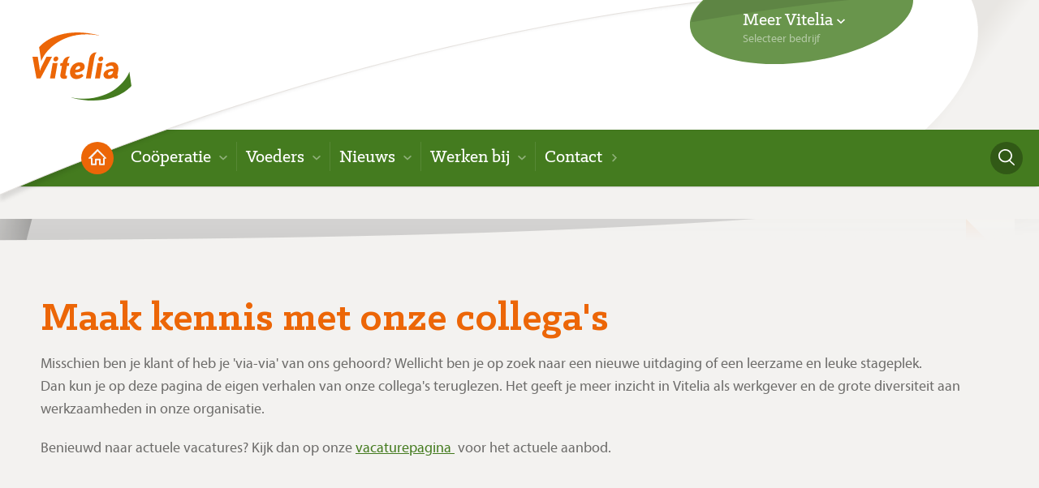

--- FILE ---
content_type: text/html; charset=UTF-8
request_url: https://www.vitelia.nl/nl/summaries/maak-kennis-met-onze-collega-s/
body_size: 7189
content:
<!DOCTYPE html>
<!--[if lt IE 7]><html class="no-js lt-ie9 lt-ie8 lt-ie7" lang="nl"><![endif]-->
<!--[if IE 7]><html class="no-js lt-ie9 lt-ie8 ie7" lang="nl"><![endif]-->
<!--[if IE 8]><html class="no-js lt-ie9 ie8" lang="nl"><![endif]-->
<!--[if IE 9]><html class="no-js ie9" lang="nl"><![endif]-->
<!--[if gt IE 9]><!--><html class="no-js" lang="nl"><!--<![endif]-->
    <head>
            <!-- Google tag (gtag.js) -->
    <script async src="https://www.googletagmanager.com/gtag/js?id=G-LLH9C8DZHZ>"></script>
    <script>
        window.dataLayer = window.dataLayer || [];
        function gtag(){dataLayer.push(arguments);}
        gtag('js', new Date());
        gtag('config', 'G-LLH9C8DZHZ');
    </script>
    
        <!-- Webstores Digital Partner - www.webstores.nl -->
        <meta charset="utf-8">
        <meta http-equiv="X-UA-Compatible" content="IE=edge">
        <title>Maak kennis met onze collega's | Vitelia</title>
        	<link rel="canonical" href="https://www.vitelia.nl/nl/summaries/maak-kennis-met-onze-collega-s/">
	<meta property="og:title" content="Maak kennis met onze collega's | Vitelia" />
	<meta property="og:image" content="http://www.vitelia.nl/content/files/Images/Vitelia_overkoepelend/Achtergronden_16x9/header-team-gbt.jpg" />
	<meta property="og:url" content="https://www.vitelia.nl/nl/summaries/maak-kennis-met-onze-collega-s/" />
    <meta name="twitter:card" content="summary_large_image">
    	<meta name="twitter:title" content="Maak kennis met onze collega's | Vitelia" />
	<meta name="twitter:description" content="https://www.vitelia.nl/nl/summaries/maak-kennis-met-onze-collega-s/" />
    <meta name="twitter:image" content="http://www.vitelia.nl/content/files/Images/Vitelia_overkoepelend/Achtergronden_16x9/header-team-gbt.jpg">
            <meta name="author" content="Vitelia">
        <meta name="viewport" content="width=device-width">
        <link href="/css/main.css" rel="stylesheet">        <link href="https://www.webmanager2.nl/global/cookietracking/css/cookie-control.css" rel="stylesheet">
        <link href="/img/favicons/favicon.ico" rel="shortcut icon">
        <link href="/img/favicons/favicon-152.png" rel="apple-touch-icon-precomposed">
        <meta name="msapplication-TileColor" content="#FFFFFF">
        <meta name="msapplication-TileImage" content="/img/favicons/favicon-144.png">
        <script type="text/javascript">
    (function(i,s,o,g,r,a,m){i['GoogleAnalyticsObject']=r;i[r]=i[r]||function(){
        (i[r].q=i[r].q||[]).push(arguments)},i[r].l=1*new Date();a=s.createElement(o),
            m=s.getElementsByTagName(o)[0];a.async=1;a.src=g;m.parentNode.insertBefore(a,m)
    })(window,document,'script','//www.google-analytics.com/analytics.js','ga');

    ga('create', 'UA-79655194-4', 'www.vitelia.nl');
    ga('set', 'anonymizeIp', true);
    ga('require', 'linkid', 'linkid.js');
    ga('require', 'displayfeatures');



            ga('send', 'pageview');
    
    
</script>

    <!-- Google Tag Manager -->
    <script>(function(w,d,s,l,i){w[l]=w[l]||[];w[l].push({'gtm.start':
                new Date().getTime(),event:'gtm.js'});var f=d.getElementsByTagName(s)[0],
            j=d.createElement(s),dl=l!='dataLayer'?'&l='+l:'';j.async=true;j.src=
            'https://www.googletagmanager.com/gtm.js?id='+i+dl;f.parentNode.insertBefore(j,f);
        })(window,document,'script','dataLayer','GTM-MDVP83T');</script>
    <!-- End Google Tag Manager -->

    </head>
    <body itemscope itemtype="https://schema.org/WebPage" data-asset-root="/">
            <!-- Google Tag Manager (noscript) -->
    <noscript><iframe src="https://www.googletagmanager.com/ns.html?id=GTM-MDVP83T"
                      height="0" width="0" style="display:none;visibility:hidden"></iframe></noscript>
    <!-- End Google Tag Manager (noscript) -->

        <div id="cookie-header-bar"></div>
        <header class="main-header">
    <div class="main-header__main">
        <div class="main-header__logo">
    <a href="/nl/" title="Ga naar de homepage van Vitelia">
        <img src="/img/logos/vitelia.png" srcset="/img/logos/vitelia.svg" alt="Vitelia">
    </a>
</div><div class="main-header__tools hidden-mobile">
    <article class="widget widget--choose-site widget--clickable">
    <figure class="widget__media media">
        <svg role="img">
            <use xlink:href="/img/shapes.svg#choose-site-widget-shape"></use>
        </svg>
    </figure>
    <div class="widget__body">
        <h2 class="widget__heading">
            <span class="more more--down">
                Meer Vitelia                <svg class="more__arrow more__arrow--down" role="img">
                    <use xlink:href="/img/shapes.svg#arrow-down"></use>
                </svg>
            </span>
        </h2>
        <p>
            <a href="#" title="Meer Vitelia" data-toggle=".content-overlay--sites" data-toggle-class="content-overlay--active">Selecteer bedrijf</a>
        </p>
    </div>
</article></div>
<div class="ress-main-header__nav-toggler-wrapper">
    <ul class="list list--inline">
        <li>
            <a href="#" title="Menu" data-toggle="body" data-toggle-class="ress-menu-active">
                <span class="icon icon--32 icon--nav--white"></span>
                <span class="icon icon--32 icon--close--white"></span>
            </a>
        </li>
    </ul>
</div><div class="ress-main-header__tools">
    <ul class="list list--inline">
        <li>
            <a href="#" title="Uw winkelwagen" data-toggle=".drawer--cart" data-toggle-class="drawer--cart--active">
                <span class="icon icon--24 icon--cart--white"></span>
            </a>
        </li>
        <li>
            <a href="#" title="Zoeken" data-toggle=".main-header__search" data-toggle-class="main-header__search--active">
                <span class="icon icon--24 icon--zoom--white"></span>
            </a>
        </li>
    </ul>
</div>    </div>
        <div class="nav-bar nav-bar--secondary main-header__nav-bar hidden-mobile">
            <div class="container">
                <a class="main-header__home-link icon-frame icon-frame--primary hidden-mobile" href="/nl/" title="Terug naar de homepage">
    <span class="icon icon--24 icon--home--white"></span>
</a><nav class="nav nav--block nav--primary hidden-mobile">
    <h2 class="nav__heading">Hoofdnavigatie</h2>
    <ul class="nav__items"><li class="nav__item nav__item--root nav__item--parent">
    <a class="nav__link" href="" title="Coöperatie" data-toggle="parent" data-toggle-class="nav__item--dropdown-active" target="_self" >
        <span class="more">
            Coöperatie
            <svg class="more__arrow"><use xlink:href="/img/shapes.svg#arrow-down"></use></svg>
        </span>
    </a>
    <div class="nav nav--dropdown">
    <div class="container">
        <div class="grid">
            <div class="grid__item one-quarter">
    <figure class="icon-frame icon-frame--large icon-frame--extra-fancy icon-frame--primary" href="#" title="Icon frame">
    <span class="icon icon--40 icon--handshake--white"></span>
    <svg class="icon-frame__background">
        <use xlink:href="/img/shapes.svg#extra-fancy-icon-frame"></use>
    </svg>
</figure><h2 class="nav__heading ">Voor de leden</h2><ul class="nav__items"><li class="nav__item">
    <a class="nav__link" href="/nl/aanmelden-als-lid/" title="Aanmelden als lid">
        <span class="more more--left-aligned">
            Aanmelden als lid
            <svg class="more__arrow">
                <use xlink:href="/img/shapes.svg#arrow-right"></use>
            </svg>
        </span>
    </a>
</li><li class="nav__item">
    <a class="nav__link" href="/nl/de-voordelen/" title="De voordelen">
        <span class="more more--left-aligned">
            De voordelen
            <svg class="more__arrow">
                <use xlink:href="/img/shapes.svg#arrow-right"></use>
            </svg>
        </span>
    </a>
</li><li class="nav__item">
    <a class="nav__link" href="/nl/veelgestelde-vragen/" title="Veelgestelde vragen">
        <span class="more more--left-aligned">
            Veelgestelde vragen
            <svg class="more__arrow">
                <use xlink:href="/img/shapes.svg#arrow-right"></use>
            </svg>
        </span>
    </a>
</li></ul>
</div><div class="grid__item one-quarter">
    <figure class="icon-frame icon-frame--large icon-frame--extra-fancy icon-frame--primary" href="#" title="Icon frame">
    <span class="icon icon--40 icon--we-are-vitelia--white"></span>
    <svg class="icon-frame__background">
        <use xlink:href="/img/shapes.svg#extra-fancy-icon-frame"></use>
    </svg>
</figure><h2 class="nav__heading ">Het waarom</h2><ul class="nav__items"><li class="nav__item">
    <a class="nav__link" href="/nl/van-toen-tot-nu/" title="Van toen tot nu">
        <span class="more more--left-aligned">
            Van toen tot nu
            <svg class="more__arrow">
                <use xlink:href="/img/shapes.svg#arrow-right"></use>
            </svg>
        </span>
    </a>
</li><li class="nav__item">
    <a class="nav__link" href="/nl/missie-van-vitelia/" title="Missie van Vitelia">
        <span class="more more--left-aligned">
            Missie van Vitelia
            <svg class="more__arrow">
                <use xlink:href="/img/shapes.svg#arrow-right"></use>
            </svg>
        </span>
    </a>
</li><li class="nav__item">
    <a class="nav__link" href="/nl/cooperatieve-visie/" title="Coöperatieve visie">
        <span class="more more--left-aligned">
            Coöperatieve visie
            <svg class="more__arrow">
                <use xlink:href="/img/shapes.svg#arrow-right"></use>
            </svg>
        </span>
    </a>
</li></ul>
</div><div class="grid__item one-quarter">
    <figure class="icon-frame icon-frame--large icon-frame--extra-fancy icon-frame--primary" href="#" title="Icon frame">
    <span class="icon icon--40 icon--persons-switch--white"></span>
    <svg class="icon-frame__background">
        <use xlink:href="/img/shapes.svg#extra-fancy-icon-frame"></use>
    </svg>
</figure><h2 class="nav__heading ">Organisatie</h2><ul class="nav__items"><li class="nav__item">
    <a class="nav__link" href="/nl/bestuursmodel-cooperatie-vitelia/" title="Bestuursmodel Coöperatie Vitelia">
        <span class="more more--left-aligned">
            Bestuursmodel Coöperatie Vitelia
            <svg class="more__arrow">
                <use xlink:href="/img/shapes.svg#arrow-right"></use>
            </svg>
        </span>
    </a>
</li><li class="nav__item">
    <a class="nav__link" href="/nl/ledenraad/" title="Ledenraad">
        <span class="more more--left-aligned">
            Ledenraad
            <svg class="more__arrow">
                <use xlink:href="/img/shapes.svg#arrow-right"></use>
            </svg>
        </span>
    </a>
</li><li class="nav__item">
    <a class="nav__link" href="/nl/raad-van-commissarissen/" title="Raad van Commissarissen">
        <span class="more more--left-aligned">
            Raad van Commissarissen
            <svg class="more__arrow">
                <use xlink:href="/img/shapes.svg#arrow-right"></use>
            </svg>
        </span>
    </a>
</li><li class="nav__item">
    <a class="nav__link" href="/nl/directie-vitelia/" title="Directie Vitelia">
        <span class="more more--left-aligned">
            Directie Vitelia
            <svg class="more__arrow">
                <use xlink:href="/img/shapes.svg#arrow-right"></use>
            </svg>
        </span>
    </a>
</li><li class="nav__item">
    <a class="nav__link" href="/nl/jaarverslag-2024/" title="Jaarverslag Vitelia 2024 ">
        <span class="more more--left-aligned">
            Jaarverslag Vitelia 2024 
            <svg class="more__arrow">
                <use xlink:href="/img/shapes.svg#arrow-right"></use>
            </svg>
        </span>
    </a>
</li></ul>
</div><div class="grid__item one-quarter">
    <figure class="icon-frame icon-frame--large icon-frame--extra-fancy icon-frame--primary" href="#" title="Icon frame">
    <span class="icon icon--40 icon--light--white"></span>
    <svg class="icon-frame__background">
        <use xlink:href="/img/shapes.svg#extra-fancy-icon-frame"></use>
    </svg>
</figure><h2 class="nav__heading ">Aangenaam</h2><ul class="nav__items"><li class="nav__item">
    <a class="nav__link" href="/nl/wij-zijn-vitelia/" title="Wij zijn Vitelia">
        <span class="more more--left-aligned">
            Wij zijn Vitelia
            <svg class="more__arrow">
                <use xlink:href="/img/shapes.svg#arrow-right"></use>
            </svg>
        </span>
    </a>
</li><li class="nav__item">
    <a class="nav__link" href="/nl/de-regio-van-vitelia/" title="De regio van Vitelia">
        <span class="more more--left-aligned">
            De regio van Vitelia
            <svg class="more__arrow">
                <use xlink:href="/img/shapes.svg#arrow-right"></use>
            </svg>
        </span>
    </a>
</li><li class="nav__item">
    <a class="nav__link" href="/nl/vitelia-sociaal-en-maatschappelijk-betrokken/" title="Sociaal en maatschappelijk">
        <span class="more more--left-aligned">
            Sociaal en maatschappelijk
            <svg class="more__arrow">
                <use xlink:href="/img/shapes.svg#arrow-right"></use>
            </svg>
        </span>
    </a>
</li><li class="nav__item">
    <a class="nav__link" href="/nl/departments/medewerkers-1/" title="Medewerkers">
        <span class="more more--left-aligned">
            Medewerkers
            <svg class="more__arrow">
                <use xlink:href="/img/shapes.svg#arrow-right"></use>
            </svg>
        </span>
    </a>
</li></ul>
</div>
        </div>
    </div>
</div>
</li><li class="nav__item nav__item--root nav__item--parent">
    <a class="nav__link" href="" title="Voeders" data-toggle="parent" data-toggle-class="nav__item--dropdown-active" target="_self" >
        <span class="more">
            Voeders
            <svg class="more__arrow"><use xlink:href="/img/shapes.svg#arrow-down"></use></svg>
        </span>
    </a>
    <div class="nav nav--dropdown">
    <div class="container">
        <div class="grid">
            <div class="grid__item one-quarter">
    <figure class="icon-frame icon-frame--large icon-frame--extra-fancy icon-frame--primary" href="#" title="Icon frame">
    <span class="icon icon--40 icon--we-are-vitelia--white"></span>
    <svg class="icon-frame__background">
        <use xlink:href="/img/shapes.svg#extra-fancy-icon-frame"></use>
    </svg>
</figure><h2 class="nav__heading ">Onze passie</h2><ul class="nav__items"><li class="nav__item">
    <a class="nav__link" href="https://www.viteliavoeders.nl/nl/bekijk-ons-assortiment/" title="Pluimvee">
        <span class="more more--left-aligned">
            Pluimvee
            <svg class="more__arrow">
                <use xlink:href="/img/shapes.svg#arrow-right"></use>
            </svg>
        </span>
    </a>
</li><li class="nav__item">
    <a class="nav__link" href="https://www.viteliavoeders.nl/nl/gezonde-rundveehouderij/" title="Rundvee">
        <span class="more more--left-aligned">
            Rundvee
            <svg class="more__arrow">
                <use xlink:href="/img/shapes.svg#arrow-right"></use>
            </svg>
        </span>
    </a>
</li><li class="nav__item">
    <a class="nav__link" href="https://www.viteliavoeders.nl/nl/bekijk-ons-assortiment-1/" title="Varkens">
        <span class="more more--left-aligned">
            Varkens
            <svg class="more__arrow">
                <use xlink:href="/img/shapes.svg#arrow-right"></use>
            </svg>
        </span>
    </a>
</li><li class="nav__item">
    <a class="nav__link" href="https://www.viteliavoeders.nl/nl/de-krachtige-voordelen/" title="Grondstoffen">
        <span class="more more--left-aligned">
            Grondstoffen
            <svg class="more__arrow">
                <use xlink:href="/img/shapes.svg#arrow-right"></use>
            </svg>
        </span>
    </a>
</li></ul>
</div><div class="grid__item one-quarter">
    <figure class="icon-frame icon-frame--large icon-frame--extra-fancy icon-frame--primary" href="#" title="Icon frame">
    <span class="icon icon--40 icon--handshake--white"></span>
    <svg class="icon-frame__background">
        <use xlink:href="/img/shapes.svg#extra-fancy-icon-frame"></use>
    </svg>
</figure><h2 class="nav__heading ">Aangenaam</h2><ul class="nav__items"><li class="nav__item">
    <a class="nav__link" href="https://www.viteliavoeders.nl/nl/vitelia-voeders/" title="Vitelia Voeders">
        <span class="more more--left-aligned">
            Vitelia Voeders
            <svg class="more__arrow">
                <use xlink:href="/img/shapes.svg#arrow-right"></use>
            </svg>
        </span>
    </a>
</li><li class="nav__item">
    <a class="nav__link" href="https://www.viteliavoeders.nl/nl/contact/" title="Contact">
        <span class="more more--left-aligned">
            Contact
            <svg class="more__arrow">
                <use xlink:href="/img/shapes.svg#arrow-right"></use>
            </svg>
        </span>
    </a>
</li><li class="nav__item">
    <a class="nav__link" href="https://www.viteliavoeders.nl/nl/calendars/5/agenda-1" title="Agenda">
        <span class="more more--left-aligned">
            Agenda
            <svg class="more__arrow">
                <use xlink:href="/img/shapes.svg#arrow-right"></use>
            </svg>
        </span>
    </a>
</li><li class="nav__item">
    <a class="nav__link" href="https://www.viteliavoeders.nl/nl/news/4/nieuws-voeders" title="Nieuws">
        <span class="more more--left-aligned">
            Nieuws
            <svg class="more__arrow">
                <use xlink:href="/img/shapes.svg#arrow-right"></use>
            </svg>
        </span>
    </a>
</li></ul>
</div><div class="grid__item one-quarter">
    <article class="widget widget--clickable widget--banner  widget--offset-top panel panel--primary panel--rounded">
            <figure class="widget__media media">
            <a href="https://bestel.vitelia.nl/?utm_source=Vitelia%20website&utm_content=Bulkgoed%20bestellen%20banner" title="Mijn Vitelia"><img src="/content/menu_banners/18//banner_bulk.jpg" alt="Mijn Vitelia"></a>        </figure>
            <header class="widget__header">
        <h2 class="widget__heading">
            <a href="https://bestel.vitelia.nl/?utm_source=Vitelia%20website&utm_content=Bulkgoed%20bestellen%20banner" target="_blank"  title="Bulkgoed bestellen?">Bulkgoed bestellen?</a>        </h2>
    </header>
    <footer class="widget__footer">
        <span class="more">
            Mijn Vitelia            <svg class="more__arrow">
                <use xlink:href="/img/shapes.svg#arrow-right"></use>
            </svg>
        </span>
    </footer>
</article>
</div>
        </div>
    </div>
</div>
</li><li class="nav__item nav__item--root nav__item--parent">
    <a class="nav__link" href="" title="Nieuws" data-toggle="parent" data-toggle-class="nav__item--dropdown-active" target="_self" >
        <span class="more">
            Nieuws
            <svg class="more__arrow"><use xlink:href="/img/shapes.svg#arrow-down"></use></svg>
        </span>
    </a>
    <div class="nav nav--dropdown">
    <div class="container">
        <div class="grid">
            <div class="grid__item one-quarter">
    <article class="widget widget--clickable widget--banner   panel panel--primary panel--rounded">
            <figure class="widget__media media">
            <a href="/nl/news/4/actueel" title="Nieuws"><img src="/content/menu_banners/31//DSC01428.jpg" alt="Nieuws"></a>        </figure>
            <header class="widget__header">
        <h2 class="widget__heading">
            <a href="/nl/news/4/actueel" target="_self"  title="Bekijk hier het laatste nieuws">Bekijk hier het laatste nieuws</a>        </h2>
    </header>
    <footer class="widget__footer">
        <span class="more">
            Nieuws            <svg class="more__arrow">
                <use xlink:href="/img/shapes.svg#arrow-right"></use>
            </svg>
        </span>
    </footer>
</article>
</div><div class="grid__item one-quarter">
    <article class="widget widget--clickable widget--banner   panel panel--secondary panel--rounded">
            <figure class="widget__media media">
            <a href="/nl/calendars/agenda/" title="Agenda"><img src="/content/menu_banners/33//Agenda_1.png" alt="Agenda"></a>        </figure>
            <header class="widget__header">
        <h2 class="widget__heading">
            <a href="/nl/calendars/agenda/" target="_self"  title="Wat staat er op de planning?">Wat staat er op de planning?</a>        </h2>
    </header>
    <footer class="widget__footer">
        <span class="more">
            Agenda            <svg class="more__arrow">
                <use xlink:href="/img/shapes.svg#arrow-right"></use>
            </svg>
        </span>
    </footer>
</article>
</div><div class="grid__item one-quarter">
    <article class="widget widget--clickable widget--banner   panel panel--quaternary panel--rounded">
            <figure class="widget__media media">
            <a href="/vitaal" title="Vitelia Vitaal"><img src="/content/menu_banners/38//vitaal_covers_18-17.jpg" alt="Vitelia Vitaal"></a>        </figure>
            <header class="widget__header">
        <h2 class="widget__heading">
            <a href="/vitaal" target="_self"  title="Digitaal archief van ons magazine">Digitaal archief van ons magazine</a>        </h2>
    </header>
    <footer class="widget__footer">
        <span class="more">
            Vitelia Vitaal            <svg class="more__arrow">
                <use xlink:href="/img/shapes.svg#arrow-right"></use>
            </svg>
        </span>
    </footer>
</article>
</div>
        </div>
    </div>
</div>
</li><li class="nav__item nav__item--root nav__item--parent">
    <a class="nav__link" href="" title="Werken bij" data-toggle="parent" data-toggle-class="nav__item--dropdown-active" target="_self" >
        <span class="more">
            Werken bij
            <svg class="more__arrow"><use xlink:href="/img/shapes.svg#arrow-down"></use></svg>
        </span>
    </a>
    <div class="nav nav--dropdown">
    <div class="container">
        <div class="grid">
            <div class="grid__item one-quarter">
    <figure class="icon-frame icon-frame--large icon-frame--extra-fancy icon-frame--primary" href="#" title="Icon frame">
    <span class="icon icon--40 icon--animal-supplies--white"></span>
    <svg class="icon-frame__background">
        <use xlink:href="/img/shapes.svg#extra-fancy-icon-frame"></use>
    </svg>
</figure><h2 class="nav__heading ">Werken bij Vitelia</h2><ul class="nav__items"><li class="nav__item">
    <a class="nav__link" href="/nl/vitelia-jouw-werkgever/" title="Vitelia, jouw werkgever">
        <span class="more more--left-aligned">
            Vitelia, jouw werkgever
            <svg class="more__arrow">
                <use xlink:href="/img/shapes.svg#arrow-right"></use>
            </svg>
        </span>
    </a>
</li><li class="nav__item">
    <a class="nav__link" href="/nl/vitelia-talenten/" title="Stage lopen bij Vitelia">
        <span class="more more--left-aligned">
            Stage lopen bij Vitelia
            <svg class="more__arrow">
                <use xlink:href="/img/shapes.svg#arrow-right"></use>
            </svg>
        </span>
    </a>
</li><li class="nav__item">
    <a class="nav__link" href="/nl/departments/medewerkers-1/" title="Medewerkers">
        <span class="more more--left-aligned">
            Medewerkers
            <svg class="more__arrow">
                <use xlink:href="/img/shapes.svg#arrow-right"></use>
            </svg>
        </span>
    </a>
</li><li class="nav__item">
    <a class="nav__link" href="/nl/vacancies/vacatures-1-1-1-1/" title="Vacatures & stages">
        <span class="more more--left-aligned">
            Vacatures & stages
            <svg class="more__arrow">
                <use xlink:href="/img/shapes.svg#arrow-right"></use>
            </svg>
        </span>
    </a>
</li></ul>
</div><div class="grid__item one-quarter">
    <article class="widget widget--clickable widget--banner  widget--offset-top panel panel--primary panel--rounded">
        <header class="widget__header">
        <h2 class="widget__heading">
            <a href="/nl/departments/medewerkers-1/" target="_self"  title="De medewerkers van de coöperatie">De medewerkers van de coöperatie</a>        </h2>
    </header>
    <footer class="widget__footer">
        <span class="more">
            Bekijk overzicht            <svg class="more__arrow">
                <use xlink:href="/img/shapes.svg#arrow-right"></use>
            </svg>
        </span>
    </footer>
</article>
</div><div class="grid__item one-quarter">
    <article class="widget widget--clickable widget--banner  widget--offset-top panel panel--quinary panel--rounded">
        <header class="widget__header">
        <h2 class="widget__heading">
            <a href="/nl/vacancies/6/vacatures" target="_self"  title="Vitelia jouw nieuwe werkgever?">Vitelia jouw nieuwe werkgever?</a>        </h2>
    </header>
    <footer class="widget__footer">
        <span class="more">
            Bekijk al onze vacatures            <svg class="more__arrow">
                <use xlink:href="/img/shapes.svg#arrow-right"></use>
            </svg>
        </span>
    </footer>
</article>
</div>
        </div>
    </div>
</div>
</li><li class="nav__item nav__item--root">
    <a class="nav__link" href="/nl/12/contact-2" title="Contact" data-toggle="parent" data-toggle-class="nav__item--dropdown-active" target="_self" >
        <span class="more">
            Contact
            <svg class="more__arrow"><use xlink:href="/img/shapes.svg#arrow-right"></use></svg>
        </span>
    </a>
    
</li></ul></nav><nav class="nav nav--site-tools">
    <ul class="nav__items">
                <li class="nav__item">
            <a class="nav__link icon-frame icon-frame--secondary--dark" href="#" title="Zoeken" data-toggle=".main-header__search" data-toggle-class="main-header__search--active">
                <span class="icon icon--20 icon--zoom--white"></span>
            </a>
        </li>
    </ul>
</nav>            </div>
        </div>
        <div class="main-header__search">
        <form class="form--header-search" action="/nl/search" method="post">
        <div class="container">
            <input class="input input--extra-large input--block" name="data[SearchIndex][term]" placeholder="Uw zoekopdracht">
        </div>
    </form>
        <div class="main-header__search-results" data-ajax data-ajax-url="/nl/livesearch.json" data-ajax-observe=".form--header-search"><!-- Livesearch results container --></div>
</div></header>
        <main class="main-content">
            <div class="nav-bar hidden-mobile">
    <div class="container">
            </div>
</div>
<div class="hero">
    <div class="container "  data-autoplay="6000">
                    <figure class=" hero__media media">
                <img
                    src="/content/summaries/1/header/header-team-gbt.jpg"
                    alt="">
                            </figure>
                </div>
</div><section class="pane pane--light-gray pane--intro ">
    <div class="container">
                <div class="grid">
                        <div class="grid__item one-whole">
                <div class="pane__body">
                                        <h1 class="pane__heading">Maak kennis met onze collega's</h1>
                                        <p class="intro"><p>Misschien ben je klant of heb je 'via-via' van ons gehoord? Wellicht ben je op zoek naar een nieuwe uitdaging of een leerzame en leuke stageplek.<br />Dan kun je op deze pagina de eigen verhalen van onze collega's teruglezen. Het geeft je meer inzicht in Vitelia als werkgever en de grote diversiteit aan werkzaamheden in onze organisatie.</p>
<p>Benieuwd naar actuele vacatures? Kijk dan op onze <a href="https://www.vitelia.nl/nl/vacancies/vacatures/">vacaturepagina </a>&nbsp;voor het actuele aanbod.</p></p>
                </div>
            </div>
                    </div>
    </div>
</section>        </main>
        <footer class="main-footer">
    <div class="container">
        <div class="grid">
            <div class="grid__item one-quarter">
                <figure class="main-footer__logo media">
    <img src="/img/logos/vitelia-white.png" srcset="/img/logos/vitelia-white.svg"
         alt="Vitelia">
</figure>    <p class="main-footer__address">
        <strong></strong>
        Deputé Petersstraat 27<br>
        5808 BB Oirlo    </p>
    <p class="main-footer__contact-links">
    </p>
<p class="main-footer__contact-links">
    0478-578111<br>        <a href="mailto:aW5mb0B2aXRlbGlhLm5s"
           title="Stuur Vitelia een e-mail"><img src="//www.vitelia.nl/img/email/aW5mb0B2aXRlbGlhLm5sMTMyMzYxMDI3Njc2MDUzMA==.png" style="margin: 0 0 -3px 0" /></a>
        </p>            </div>
                            <div class="grid__item seven-tenths hidden-mobile">
                    <div class="grid"><div class="grid__item one-quarter"><nav class="nav main-footer__nav">
    <h2 class="nav__heading">Coöperatie Vitelia</h2>
    <ul class="nav__items">
    <li class="nav__item">
    <a class="nav__link" href="/nl/de-voordelen/" title="De voordelen" target="_self">De voordelen</a>
</li><li class="nav__item">
    <a class="nav__link" href="/nl/cooperatieve-visie/" title="Coöperatieve visie" target="_self">Coöperatieve visie</a>
</li><li class="nav__item">
    <a class="nav__link" href="/nl/contact/" title="Contact" target="_blank">Contact</a>
</li><li class="nav__item">
    <a class="nav__link" href="/nl/aanmelden-als-lid/" title="Aanmelden als lid" target="_self">Aanmelden als lid</a>
</li>
</ul>
</nav></div><div class="grid__item one-quarter"><nav class="nav main-footer__nav">
    <h2 class="nav__heading">Vitelia Voeders</h2>
    <ul class="nav__items">
    <li class="nav__item">
    <a class="nav__link" href="https://viteliavoeders.nl/nl/voordelen-pluimvee/" title="Pluimveehouderij" target="_blank">Pluimveehouderij</a>
</li><li class="nav__item">
    <a class="nav__link" href="https://viteliavoeders.nl/nl/voordelen-rundvee/" title="Rundveehouderij" target="_blank">Rundveehouderij</a>
</li><li class="nav__item">
    <a class="nav__link" href="https://viteliavoeders.nl/nl/voordelen-varkens/" title="Varkenshouderij" target="_blank">Varkenshouderij</a>
</li><li class="nav__item">
    <a class="nav__link" href="https://viteliavoeders.nl/nl/contact/" title="Contact" target="_blank">Contact</a>
</li>
</ul>
</nav></div><div class="grid__item one-quarter"><nav class="nav main-footer__nav">
    <h2 class="nav__heading">Werken bij</h2>
    <ul class="nav__items">
    <li class="nav__item">
    <a class="nav__link" href="/nl/vitelia-jouw-werkgever/" title="Vitelia, jouw werkgever" target="_blank">Vitelia, jouw werkgever</a>
</li><li class="nav__item">
    <a class="nav__link" href="/nl/vitelia-talenten/" title="Vitelia Talenten" target="_blank">Vitelia Talenten</a>
</li><li class="nav__item">
    <a class="nav__link" href="/nl/vacancies/6/vacatures" title="Vacatures & stages" target="_blank">Vacatures & stages</a>
</li>
</ul>
</nav></div><div class="grid__item one-quarter"><nav class="nav main-footer__nav">
    <h2 class="nav__heading">Privacy</h2>
    <ul class="nav__items">
    <li class="nav__item">
    <a class="nav__link" href="/nl/privacyverklaring/" title="Privacyverklaring" target="_self">Privacyverklaring</a>
</li><li class="nav__item">
    <a class="nav__link" href="/nl/disclaimer/" title="Disclaimer" target="_self">Disclaimer</a>
</li>
</ul>
</nav></div></div><div class="grid"><div class="grid__item one-quarter"><nav class="nav main-footer__nav">
    <h2 class="nav__heading">Volg ons</h2>
    <ul class="nav__items list list--inline">    
<li class="nav__item">
    <a href="https://www.facebook.com/viteliacooperatie" title="Volg Vitelia via Facebook" target="_blank">
        <span class="icon icon--32 icon--facebook--white"></span>
    </a>
</li>
    
<li class="nav__item">
    <a href="https://www.youtube.com/user/CooperatieVitelia/videos" title="Volg Vitelia via Youtube" target="_blank">
        <span class="icon icon--32 icon--youtube--white"></span>
    </a>
</li>
    
<li class="nav__item">
    <a href="https://www.instagram.com/viteliacooperatie/" title="Volg Vitelia via Instagram" target="_blank">
        <span class="icon icon--32 icon--instagram--white"></span>
    </a>
</li>
    
<li class="nav__item">
    <a href="https://www.linkedin.com/company/vitelia/" title="Volg Vitelia via LinkedIn" target="_blank">
        <span class="icon icon--32 icon--linkedin--white"></span>
    </a>
</li>
</ul>
</nav></div></div>                </div>
                        </div>
    </div>
    <div class="main-footer__footnote">
        <div class="container">
                    </div>
    </div>
</footer><div class="ress-menu">
    <nav class="nav ress-nav--primary">
    <ul class="nav__items">
        <li class="nav__item nav__item--root">
    <a class="nav__link" href="/nl/homes/2/welkom" title="Home" >
        <span class="">
            Home
            
        </span>
    </a>
    
</li><li class="nav__item nav__item--root nav__item--parent">
    <a class="nav__link" href="/nl" title="Coöperatie Vitelia" >
        <span class="more">
            Coöperatie Vitelia
             <svg class="more__arrow more__arrow--down"><use xlink:href="/img/shapes.svg#arrow-down"></use></svg><svg class="more__arrow more__arrow--up"><use xlink:href="/img/shapes.svg#arrow-up"></use></svg>
        </span>
    </a>
    <ul class="nav__items"><li class="nav__item ">
    <a class="nav__link" href="/nl/wij-zijn-vitelia/" title="Wie en wat is Vitelia">
        <span class="">
            Wie en wat is Vitelia
            
        </span>
    </a>
    
</li><li class="nav__item ">
    <a class="nav__link" href="/nl/aanmelden-als-lid/" title="Lid worden">
        <span class="">
            Lid worden
            
        </span>
    </a>
    
</li><li class="nav__item  nav__item--parent">
    <a class="nav__link" href="/nl" title="Het waarom">
        <span class="more more--left-aligned">
            Het waarom
             <svg class="more__arrow"><use xlink:href="/img/shapes.svg#arrow-right"></use></svg>
        </span>
    </a>
    <div class="nav__overlay">
    <a class="more more--prev nav__prev-link" href="/nl" title="Vorige">
        <span class="more">
             Vorige
            <svg class="more__arrow">
                <use xlink:href="/img/shapes.svg#arrow-left"></use>
            </svg>
        </span>
    </a>
    <ul class="nav__items">
        <li class="nav__item">
    <a class="nav__link" href="/nl/van-toen-tot-nu/" title="Van toen tot nu">
        <span class="more more--left-aligned">
            Van toen tot nu
            <svg class="more__arrow">
                <use xlink:href="/img/shapes.svg#arrow-right"></use>
            </svg>
        </span>
    </a>
</li><li class="nav__item">
    <a class="nav__link" href="/nl/cooperatieve-visie/" title="Coöperatieve visie">
        <span class="more more--left-aligned">
            Coöperatieve visie
            <svg class="more__arrow">
                <use xlink:href="/img/shapes.svg#arrow-right"></use>
            </svg>
        </span>
    </a>
</li><li class="nav__item">
    <a class="nav__link" href="/nl/missie-van-vitelia/" title="Missie van Vitelia">
        <span class="more more--left-aligned">
            Missie van Vitelia
            <svg class="more__arrow">
                <use xlink:href="/img/shapes.svg#arrow-right"></use>
            </svg>
        </span>
    </a>
</li>
    </ul>
</div>
</li><li class="nav__item ">
    <a class="nav__link" href="/nl/contact/" title="Contact">
        <span class="">
            Contact
            
        </span>
    </a>
    
</li></ul>
</li><li class="nav__item nav__item--root nav__item--parent">
    <a class="nav__link" href="/nl" title="Vitelia Voeders" >
        <span class="more">
            Vitelia Voeders
             <svg class="more__arrow more__arrow--down"><use xlink:href="/img/shapes.svg#arrow-down"></use></svg><svg class="more__arrow more__arrow--up"><use xlink:href="/img/shapes.svg#arrow-up"></use></svg>
        </span>
    </a>
    <ul class="nav__items"><li class="nav__item ">
    <a class="nav__link" href="https://www.viteliavoeders.nl/" title="Welkom bij Vitelia Voeders">
        <span class="">
            Welkom bij Vitelia Voeders
            
        </span>
    </a>
    
</li><li class="nav__item ">
    <a class="nav__link" href="https://bestel.vitelia.nl/bestelling/" title="Mijn Vitelia">
        <span class="">
            Mijn Vitelia
            
        </span>
    </a>
    
</li><li class="nav__item  nav__item--parent">
    <a class="nav__link" href="/nl" title="Sectoren">
        <span class="more more--left-aligned">
            Sectoren
             <svg class="more__arrow"><use xlink:href="/img/shapes.svg#arrow-right"></use></svg>
        </span>
    </a>
    <div class="nav__overlay">
    <a class="more more--prev nav__prev-link" href="/nl" title="Vorige">
        <span class="more">
             Vorige
            <svg class="more__arrow">
                <use xlink:href="/img/shapes.svg#arrow-left"></use>
            </svg>
        </span>
    </a>
    <ul class="nav__items">
        <li class="nav__item">
    <a class="nav__link" href="https://www.viteliavoeders.nl/nl/voordelen-varkens/" title="Varkenshouderij">
        <span class="more more--left-aligned">
            Varkenshouderij
            <svg class="more__arrow">
                <use xlink:href="/img/shapes.svg#arrow-right"></use>
            </svg>
        </span>
    </a>
</li><li class="nav__item">
    <a class="nav__link" href="https://www.viteliavoeders.nl/nl/bekijk-ons-assortiment/" title="Pluimveehouderij">
        <span class="more more--left-aligned">
            Pluimveehouderij
            <svg class="more__arrow">
                <use xlink:href="/img/shapes.svg#arrow-right"></use>
            </svg>
        </span>
    </a>
</li><li class="nav__item">
    <a class="nav__link" href="https://viteliavoeders.nl/nl/voordelen-rundvee/" title="Rundveehouderij">
        <span class="more more--left-aligned">
            Rundveehouderij
            <svg class="more__arrow">
                <use xlink:href="/img/shapes.svg#arrow-right"></use>
            </svg>
        </span>
    </a>
</li><li class="nav__item">
    <a class="nav__link" href="https://www.viteliavoeders.nl/nl/grondstoffen/" title="Grondstoffen">
        <span class="more more--left-aligned">
            Grondstoffen
            <svg class="more__arrow">
                <use xlink:href="/img/shapes.svg#arrow-right"></use>
            </svg>
        </span>
    </a>
</li>
    </ul>
</div>
</li><li class="nav__item  nav__item--parent">
    <a class="nav__link" href="/nl" title="Kennis & Innovatie">
        <span class="more more--left-aligned">
            Kennis & Innovatie
             <svg class="more__arrow"><use xlink:href="/img/shapes.svg#arrow-right"></use></svg>
        </span>
    </a>
    <div class="nav__overlay">
    <a class="more more--prev nav__prev-link" href="/nl" title="Vorige">
        <span class="more">
             Vorige
            <svg class="more__arrow">
                <use xlink:href="/img/shapes.svg#arrow-left"></use>
            </svg>
        </span>
    </a>
    <ul class="nav__items">
        <li class="nav__item">
    <a class="nav__link" href="https://www.viteliavoeders.nl/nl/schothorst/" title="Schothorst Feed Research">
        <span class="more more--left-aligned">
            Schothorst Feed Research
            <svg class="more__arrow">
                <use xlink:href="/img/shapes.svg#arrow-right"></use>
            </svg>
        </span>
    </a>
</li><li class="nav__item">
    <a class="nav__link" href="https://www.viteliavoeders.nl/nl/fdl/" title="Feed Design Lab">
        <span class="more more--left-aligned">
            Feed Design Lab
            <svg class="more__arrow">
                <use xlink:href="/img/shapes.svg#arrow-right"></use>
            </svg>
        </span>
    </a>
</li><li class="nav__item">
    <a class="nav__link" href="https://www.viteliavoeders.nl/nl/kwaliteit-1/" title="Kwaliteit">
        <span class="more more--left-aligned">
            Kwaliteit
            <svg class="more__arrow">
                <use xlink:href="/img/shapes.svg#arrow-right"></use>
            </svg>
        </span>
    </a>
</li><li class="nav__item">
    <a class="nav__link" href="https://www.viteliavoeders.nl/nl/masterclass-boeren-met-toekomst/" title="Masterclass">
        <span class="more more--left-aligned">
            Masterclass
            <svg class="more__arrow">
                <use xlink:href="/img/shapes.svg#arrow-right"></use>
            </svg>
        </span>
    </a>
</li>
    </ul>
</div>
</li><li class="nav__item ">
    <a class="nav__link" href="https://www.viteliavoeders.nl/nl/contact/" title="Contact">
        <span class="">
            Contact
            
        </span>
    </a>
    
</li></ul>
</li><li class="nav__item nav__item--root nav__item--parent">
    <a class="nav__link" href="/nl" title="Werken bij Vitelia" >
        <span class="more">
            Werken bij Vitelia
             <svg class="more__arrow more__arrow--down"><use xlink:href="/img/shapes.svg#arrow-down"></use></svg><svg class="more__arrow more__arrow--up"><use xlink:href="/img/shapes.svg#arrow-up"></use></svg>
        </span>
    </a>
    <ul class="nav__items"><li class="nav__item ">
    <a class="nav__link" href="https://www.vitelia.nl/nl/vitelia-jouw-werkgever/" title="Vitelia, jouw werkgever">
        <span class="">
            Vitelia, jouw werkgever
            
        </span>
    </a>
    
</li><li class="nav__item ">
    <a class="nav__link" href="https://www.vitelia.nl/nl/vitelia-talenten/" title="Vitelia Talenten">
        <span class="">
            Vitelia Talenten
            
        </span>
    </a>
    
</li><li class="nav__item ">
    <a class="nav__link" href="/nl/vacancies/6/vacatures" title="Vacatures & stages">
        <span class="">
            Vacatures & stages
            
        </span>
    </a>
    
</li><li class="nav__item ">
    <a class="nav__link" href="/nl/summaries/maak-kennis-met-onze-collega-s/" title="Maak kennis met onze collega's">
        <span class="">
            Maak kennis met onze collega's
            
        </span>
    </a>
    
</li></ul>
</li><li class="nav__item nav__item--root">
    <a class="nav__link" href="/nl/news/actueel-1-1/" title="Nieuws" >
        <span class="">
            Nieuws
            
        </span>
    </a>
    
</li><li class="nav__item nav__item--root">
    <a class="nav__link" href="/nl/summaries/receptenoverzicht/" title="Recepten" >
        <span class="">
            Recepten
            
        </span>
    </a>
    
</li><li class="nav__item nav__item--root nav__item--parent">
    <a class="nav__link" href="/nl" title="Privacy" >
        <span class="more">
            Privacy
             <svg class="more__arrow more__arrow--down"><use xlink:href="/img/shapes.svg#arrow-down"></use></svg><svg class="more__arrow more__arrow--up"><use xlink:href="/img/shapes.svg#arrow-up"></use></svg>
        </span>
    </a>
    <ul class="nav__items"><li class="nav__item ">
    <a class="nav__link" href="/nl/18/privacy-en-cookies" title="Privacyverklaring">
        <span class="">
            Privacyverklaring
            
        </span>
    </a>
    
</li><li class="nav__item ">
    <a class="nav__link" href="/nl/disclaimer/" title="Disclaimer">
        <span class="">
            Disclaimer
            
        </span>
    </a>
    
</li></ul>
</li>
    </ul>
</nav></div><div class="content-overlay content-overlay--language">
    <div class="content-overlay__inner">
        <header class="content-overlay__header">
            <h2 class="content-overlay__heading">Wijzig uw taal</h2>
            <a class="content-overlay__close-button" href="#" title="Sluiten" data-toggle=".content-overlay--language" data-toggle-class="content-overlay--active">
                <span class="icon icon--24 icon--close--white"></span>
            </a>
        </header>
        <div class="content-overlay__body">
            <div class="panel pane--light-gray panel--rounded">
                                <ul class="list list--inline">
                                            <li>
                            <a href="/nl" title="Nederlands">
                                <img src="/img/flags/nl-large.png" alt="Nederlands">
                            </a>
                        </li>
                                                <li>
                            <a href="/de" title="Deutsch">
                                <img src="/img/flags/de-large.png" alt="Deutsch">
                            </a>
                        </li>
                                        </ul>
            </div>
        </div>
    </div>
</div><div class="content-overlay content-overlay--sites">
    <div class="content-overlay__inner">
        <header class="content-overlay__header">
            <h2 class="content-overlay__heading">Kies een ander Vitelia Bedrijf</h2>
            <a class="content-overlay__close-button" href="#" title="Sluiten" data-toggle=".content-overlay--sites" data-toggle-class="content-overlay--active">
                <span class="icon icon--24 icon--close--white"></span>
            </a>
        </header>
        <div class="content-overlay__body">
            <div class="panel pane--light-gray panel--rounded">
                <ul class="list list--sites">
                    <li><a href="https://www.viteliavoeders.nl" title="Vitelia Voeders">Vitelia Voeders</a></li><li><a href="https://www.vitelia-agrocultuur.nl" title="Vitelia Agrocultuur">Vitelia Agrocultuur</a></li><li><a href="https://www.vitelia.nl" title="Coöperatie Vitelia">Coöperatie Vitelia</a></li>                </ul>
            </div>
        </div>
    </div>
</div>
<div class="drawer drawer--cart">
    <div class="drawer__inner">
        <div class="panel">
            <a class="drawer__close-button" href="#" title="Sluiten" data-toggle=".drawer--cart" data-toggle-class="drawer--cart--active">
                <span class="icon icon--20 icon--close"></span>
            </a>
            <h2 class="drawer__heading">Winkelwagen</h2>
            <p>We werken momenteel hard aan online bestellen in onze webwinkel.  Hiervoor hanteren we de hoge standaard die je van ons gewend bent.</p>
            <figure class="media">
                <img src="/img/cart-image.png" alt="Winkelwagen">
            </figure>
            <p>Totdat onze webshop klaar is, helpen we je graag persoonlijk in de winkel voor een passend advies.</p>
        </div>
        <div class="panel panel--primary panel--drawer-appointment">
            <div class="panel">
                <h2 class="panel__heading">Een afspraak maken?</h2>
                <p>Vul uw gegevens in en we bellen u voor een afspraak.</p>
                
                                    
                                <form class="form form--appointment" action="/nl/appointments/callMeBack" method="post">
                    <div class="row row--narrow">
                        <input id="appointment-contact-name" class="input input--block input--large" name="data[name]" placeholder="Uw naam" required>
                    </div>
                    <div class="row row--narrow">
                        <input id="appointment-contact-name" class="input input--block input--large" type="email" name="data[email]" placeholder="Uw e-mailadres" required>
                    </div>
                    <div class="row row--narrow">
                        <input id="appointment-contact-phone" class="input input--block input--large" type="phone" name="data[phone]" placeholder="Uw telefoonnummer" required>
                    </div>
                    <div class="row row--narrow">
                        <button class="button button--small button--primary">
                            <span class="more">
                                Bel mij terug                                <svg class="more__arrow">
                                    <use xlink:href="/img/shapes.svg#arrow-right"></use>
                                </svg>
                            </span>
                        </button>
                    </div>
                </form>
                                    <figure class="widget__media media hidden-mobile">
                        <img src="/img/large-customer-service-image.png" alt="Een afspraak maken?">
                    </figure>
                                </div>
        </div>
    </div>
</div>        
	<script src="/js/main.js?"></script>

<noscript><img style="display:none;" src="http://www.google-analytics.com/__utm.gif?utmwv=1&utmn=5137834317&utmsr=-&utmsc=-&utmul=-&utmje=0&utmfl=-&utmdt=-&utmhn=http://www.vitelia.nl&utmr=&utmp=/no_js_script&utmac=UA-79655194-4&utmcc=__utma%3D60297934.1216851477.1768548843.1768548843.1768548843.2%3B%2B__utmb%3D60297934%3B%2B__utmc%3D60297934%3B%2B__utmz%3D60297934.1768548843.2.2.utmccn%3D(direct)%7Cutmcsr%3D(direct)%7Cutmcmd%3D(none)%3B%2B__utmv%3D60297934.-%3B" /></noscript>        <script src="//maps.googleapis.com/maps/api/js?key=AIzaSyA7InB2rROpQ1r0fHnFTGhfnjapKAvkfG0&callback=initMaps" async defer></script>
    </body>
</html>


--- FILE ---
content_type: text/css
request_url: https://www.vitelia.nl/css/main.css
body_size: 32190
content:
@charset "UTF-8";
/**
 * Main
 *
 * @author Webstores <info at webstores dot nl>
 *         Copyright (c) Webstores internet totaalbureau <http://www.webstores.nl/>
 */
/* Settings */
/**
 * Variables
 *
 * @author Webstores <info at webstores dot nl>
 *         Copyright (c) Webstores internet totaalbureau <http://www.webstores.nl/>
 */
/* Typography */
/* Primary font family as mixins */
/* Colors */
/* Form variables */
/* Button variables */
/* Icon frame variables */
/* List variables */
/* Items dotted border color */
/* Employees logo dotted border color */
/* Mobile variables */
/**
 * Mixins
 *
 * @author Webstores <info at webstores dot nl>
 *         Copyright (c) Webstores internet totaalbureau <http://www.webstores.nl/>
 */
/* Mixins */
/* @mixin mixin() {
    property: value;
} */
/* before after visible mixin */
/* Cover completely mixin */
/* Font mixins */
/* Secondary font */
/* Functions */
/* String replace */
/* Media query mixin */
/* Vendor */
/*! Flickity v1.1.1
http://flickity.metafizzy.co
---------------------------------------------- */
@import url("https://fast.fonts.net/t/1.css?apiType=css&projectid=faf58559-cd7e-4401-9507-b20bdf3cf3b0");
.flickity-enabled {
  position: relative; }

.flickity-enabled:focus {
  outline: none; }

.flickity-viewport {
  overflow: hidden;
  position: relative;
  height: 100%; }

.flickity-slider {
  position: absolute;
  width: 100%;
  height: 100%; }

/* draggable */
.flickity-enabled.is-draggable {
  -webkit-tap-highlight-color: transparent;
  tap-highlight-color: transparent;
  -webkit-user-select: none;
  -moz-user-select: none;
  -ms-user-select: none;
  user-select: none; }

.flickity-enabled.is-draggable .flickity-viewport {
  cursor: move;
  cursor: -webkit-grab;
  cursor: grab; }

.flickity-enabled.is-draggable .flickity-viewport.is-pointer-down {
  cursor: -webkit-grabbing;
  cursor: grabbing; }

/* ---- previous/next buttons ---- */
.flickity-prev-next-button {
  position: absolute;
  top: 50%;
  width: 44px;
  height: 44px;
  border: none;
  border-radius: 50%;
  background: white;
  background: rgba(255, 255, 255, 0.75);
  cursor: pointer;
  /* vertically center */
  -ms-transform: translateY(-50%);
  transform: translateY(-50%); }

.flickity-prev-next-button:hover {
  background: white; }

.flickity-prev-next-button:focus {
  outline: none;
  box-shadow: 0 0 0 5px #09F; }

.flickity-prev-next-button:active {
  filter: alpha(opacity=60);
  /* IE8 */
  opacity: 0.6; }

.flickity-prev-next-button.previous {
  left: 10px; }

.flickity-prev-next-button.next {
  right: 10px; }

/* right to left */
.flickity-rtl .flickity-prev-next-button.previous {
  left: auto;
  right: 10px; }

.flickity-rtl .flickity-prev-next-button.next {
  right: auto;
  left: 10px; }

.flickity-prev-next-button:disabled {
  filter: alpha(opacity=30);
  /* IE8 */
  opacity: 0.3;
  cursor: auto; }

.flickity-prev-next-button svg {
  position: absolute;
  left: 20%;
  top: 20%;
  width: 60%;
  height: 60%; }

.flickity-prev-next-button .arrow {
  fill: #333; }

/* color & size if no SVG - IE8 and Android 2.3 */
.flickity-prev-next-button.no-svg {
  color: #333;
  font-size: 26px; }

/* ---- page dots ---- */
.flickity-page-dots {
  position: absolute;
  width: 100%;
  bottom: -25px;
  padding: 0;
  margin: 0;
  list-style: none;
  text-align: center;
  line-height: 1; }

.flickity-rtl .flickity-page-dots {
  direction: rtl; }

.flickity-page-dots .dot {
  display: inline-block;
  width: 10px;
  height: 10px;
  margin: 0 8px;
  background: #333;
  border-radius: 50%;
  filter: alpha(opacity=25);
  /* IE8 */
  opacity: 0.25;
  cursor: pointer; }

.flickity-page-dots .dot.is-selected {
  filter: alpha(opacity=100);
  /* IE8 */
  opacity: 1; }

/*! fancyBox v2.1.5 fancyapps.com | fancyapps.com/fancybox/#license */
.fancybox-wrap,
.fancybox-skin,
.fancybox-outer,
.fancybox-inner,
.fancybox-image,
.fancybox-wrap iframe,
.fancybox-wrap object,
.fancybox-nav,
.fancybox-nav span,
.fancybox-tmp {
  padding: 0;
  margin: 0;
  border: 0;
  outline: none;
  vertical-align: top; }

.fancybox-wrap {
  position: absolute;
  top: 0;
  left: 0;
  z-index: 8020; }

.fancybox-skin {
  position: relative;
  background: #f9f9f9;
  color: #444;
  text-shadow: none;
  border-radius: 4px; }

.fancybox-opened {
  z-index: 8030; }

.fancybox-opened .fancybox-skin {
  box-shadow: 0 10px 25px rgba(0, 0, 0, 0.5); }

.fancybox-outer, .fancybox-inner {
  position: relative; }

.fancybox-inner {
  overflow: hidden; }

.fancybox-type-iframe .fancybox-inner {
  -webkit-overflow-scrolling: touch; }

.fancybox-error {
  color: #444;
  font: 14px/20px "Helvetica Neue",Helvetica,Arial,sans-serif;
  margin: 0;
  padding: 15px;
  white-space: nowrap; }

.fancybox-image, .fancybox-iframe {
  display: block;
  width: 100%;
  height: 100%; }

.fancybox-image {
  max-width: 100%;
  max-height: 100%; }

#fancybox-loading, .fancybox-close, .fancybox-prev span, .fancybox-next span {
  background-image: url("fancybox_sprite.png"); }

#fancybox-loading {
  position: fixed;
  top: 50%;
  left: 50%;
  margin-top: -22px;
  margin-left: -22px;
  background-position: 0 -108px;
  opacity: 0.8;
  cursor: pointer;
  z-index: 8060; }

#fancybox-loading div {
  width: 44px;
  height: 44px;
  background: url("fancybox_loading.gif") center center no-repeat; }

.fancybox-close {
  position: absolute;
  top: -18px;
  right: -18px;
  width: 36px;
  height: 36px;
  cursor: pointer;
  z-index: 8040; }

.fancybox-nav {
  position: absolute;
  top: 0;
  width: 40%;
  height: 100%;
  cursor: pointer;
  text-decoration: none;
  background: transparent url("blank.gif");
  /* helps IE */
  -webkit-tap-highlight-color: transparent;
  z-index: 8040; }

.fancybox-prev {
  left: 0; }

.fancybox-next {
  right: 0; }

.fancybox-nav span {
  position: absolute;
  top: 50%;
  width: 36px;
  height: 34px;
  margin-top: -18px;
  cursor: pointer;
  z-index: 8040;
  visibility: hidden; }

.fancybox-prev span {
  left: 10px;
  background-position: 0 -36px; }

.fancybox-next span {
  right: 10px;
  background-position: 0 -72px; }

.fancybox-nav:hover span {
  visibility: visible; }

.fancybox-tmp {
  position: absolute;
  top: -99999px;
  left: -99999px;
  visibility: hidden;
  max-width: 99999px;
  max-height: 99999px;
  overflow: visible !important; }

/* Overlay helper */
.fancybox-lock {
  overflow: hidden !important;
  width: auto; }

.fancybox-lock body {
  overflow: hidden !important; }

.fancybox-lock-test {
  overflow-y: hidden !important; }

.fancybox-overlay {
  position: absolute;
  top: 0;
  left: 0;
  overflow: hidden;
  display: none;
  z-index: 8010;
  background: url("fancybox_overlay.png"); }

.fancybox-overlay-fixed {
  position: fixed;
  bottom: 0;
  right: 0; }

.fancybox-lock .fancybox-overlay {
  overflow: auto;
  overflow-y: scroll; }

/* Title helper */
.fancybox-title {
  visibility: hidden;
  font: normal 13px/20px "Helvetica Neue",Helvetica,Arial,sans-serif;
  position: relative;
  text-shadow: none;
  z-index: 8050; }

.fancybox-opened .fancybox-title {
  visibility: visible; }

.fancybox-title-float-wrap {
  position: absolute;
  bottom: 0;
  right: 50%;
  margin-bottom: -35px;
  z-index: 8050;
  text-align: center; }

.fancybox-title-float-wrap .child {
  display: inline-block;
  margin-right: -100%;
  padding: 2px 20px;
  background: transparent;
  /* Fallback for web browsers that doesn't support RGBa */
  background: rgba(0, 0, 0, 0.8);
  border-radius: 15px;
  text-shadow: 0 1px 2px #222;
  color: #FFF;
  font-weight: bold;
  line-height: 24px;
  white-space: nowrap; }

.fancybox-title-outside-wrap {
  position: relative;
  margin-top: 10px;
  color: #fff; }

.fancybox-title-inside-wrap {
  padding-top: 10px; }

.fancybox-title-over-wrap {
  position: absolute;
  bottom: 0;
  left: 0;
  color: #fff;
  padding: 10px;
  background: #000;
  background: rgba(0, 0, 0, 0.8); }

/*Retina graphics!*/
@media only screen and (-webkit-min-device-pixel-ratio: 1.5), only screen and (min--moz-device-pixel-ratio: 1.5), only screen and (min-device-pixel-ratio: 1.5) {
  #fancybox-loading, .fancybox-close, .fancybox-prev span, .fancybox-next span {
    background-image: url("fancybox_sprite@2x.png");
    background-size: 44px 152px;
    /*The size of the normal image, half the size of the hi-res image*/ }
  #fancybox-loading div {
    background-image: url("fancybox_loading@2x.gif");
    background-size: 24px 24px;
    /*The size of the normal image, half the size of the hi-res image*/ } }

/**
 * jQuery UI Datepicker
 *
 * @author Webstores <info at webstores dot nl>
 *         Copyright (c) Webstores internet totaalbureau <http://www.webstores.nl/>
 */
.ui-datepicker {
  position: relative;
  display: none;
  background-color: #FFF; }

#ui-datepicker-div {
  padding: 20px;
  width: 260px;
  border-radius: 3px;
  box-shadow: 0 0 5px rgba(0, 0, 0, 0.15), 0 10px 10px -10px rgba(0, 0, 0, 0.3);
  z-index: 100 !important; }

.ui-datepicker-trigger {
  position: absolute;
  margin-top: 10px;
  margin-left: -36px;
  cursor: pointer;
  display: none; }

.ui-datepicker-header {
  position: relative;
  padding: 0 20px 15px;
  border-bottom: 1px solid #F3F2F0;
  line-height: 40px; }

.ui-datepicker-prev,
.ui-datepicker-next {
  position: absolute;
  width: 30px;
  height: 40px;
  background: #3F3C38 no-repeat 50% 50%;
  border-radius: 3px;
  text-align: center;
  text-indent: -9999px;
  overflow: hidden;
  color: #FFF;
  cursor: pointer;
  -webkit-user-select: none;
     -moz-user-select: none;
      -ms-user-select: none;
          user-select: none;
  transition: background-color 0.2s; }

.ui-datepicker-prev {
  background-image: url(../img/chevron-left-white.svg); }

.ui-datepicker-next {
  background-image: url(../img/chevron-right-white.svg); }

.ui-datepicker-prev:hover,
.ui-datepicker-next:hover {
  background-color: #656360;
  color: #FFF; }

.ui-datepicker-prev.ui-state-disabled,
.ui-datepicker-next.ui-state-disabled {
  background-color: #d9d8d7;
  cursor: default; }

.ui-datepicker-prev {
  left: 0; }

.ui-datepicker-next {
  right: 0; }

.ui-datepicker-title {
  text-align: center; }

.ui-datepicker-title select {
  padding: 0 !important;
  padding-right: 30px !important;
  padding-left: 7px !important;
  height: 40px !important;
  background-position: top 50% right 13px !important;
  font-size: 16px;
  vertical-align: top; }

.ui-datepicker-title select + select {
  margin-left: 5px; }

.ui-datepicker-calendar {
  margin: 0;
  border-collapse: separate;
  border-spacing: 1px;
  table-layout: fixed; }

.ui-datepicker-calendar tbody {
  font-size: 16px; }

.ui-datepicker-calendar th,
.ui-datepicker-calendar td {
  padding: 0;
  text-align: center; }

.ui-datepicker-calendar th {
  font-weight: 400;
  line-height: 40px; }

.ui-datepicker-calendar td {
  background-color: #ececeb;
  color: #9f9e9c; }

.ui-datepicker-calendar .ui-state-default {
  position: relative;
  display: block;
  height: 36px;
  line-height: 36px;
  text-decoration: none; }

.ui-datepicker-calendar .ui-state-active {
  margin: -3px;
  border: 3px solid #FFF;
  border-radius: 3px;
  box-shadow: 0 0 5px rgba(0, 0, 0, 0.3);
  font-size: 112.5%;
  font-weight: bold;
  color: #FFF;
  z-index: 1; }

.ui-datepicker-today {
  font-weight: bold; }

.ui-datepicker-today .ui-state-default:after {
  content: "";
  position: absolute;
  top: 0;
  left: 0;
  width: 0;
  height: 0;
  border: 5px solid;
  border-right-color: transparent;
  border-bottom-color: transparent; }

.ui-datepicker-calendar a {
  background-color: #c5c5c3;
  color: #3F3C38; }

.ui-datepicker-calendar a:hover {
  background-color: #9f9e9c;
  color: #3F3C38; }

.ui-datepicker-calendar a.ui-state-active {
  background-color: #3F3C38;
  color: #FFF; }

.ui-datepicker-calendar a.ui-state-active:after {
  opacity: 0.5; }

.ui-datepicker-other-month {
  opacity: 0.5; }

.datepicker--icon {
  position: relative; }
  .datepicker--icon:after {
    position: absolute;
    top: 0;
    right: 10px;
    display: block;
    content: "";
    width: 15px;
    height: 40px;
    background: transparent url("../img/calendar.svg") no-repeat;
    background-size: contain;
    background-position: center right;
    background-repeat: no-repeat; }

/**
 * Vendor overrides
 *
 * @author Webstores <info at webstores dot nl>
 *         Copyright (c) Webstores internet totaalbureau <http://www.webstores.nl/>
 */
/**
 * FANCYBOX
 * ----------------------------------------
 */
.fancybox-skin {
  background: #FFF;
  border-radius: 3px;
  color: #6D6C6A; }

.fancybox-opened .fancybox-skin {
  box-shadow: 0 10px 25px rgba(0, 0, 0, 0.5); }

.fancybox-error {
  font: 400 16px/1.5 "Myriad W01 Regular", Arial, Helvetica, sans-serif;
  color: #6D6C6A; }

#fancybox-loading, .fancybox-close, .fancybox-prev span, .fancybox-next span {
  background-image: url(../img/fancybox/fancybox_sprite.png); }

#fancybox-loading div {
  background-image: url(../img/fancybox/fancybox_loading.gif); }

.fancybox-nav {
  background-image: url(../img/fancybox/blank.gif); }

/* Overlay helper */
.fancybox-overlay {
  background: url(../img/fancybox/fancybox_overlay.png); }

/* Title helper */
.fancybox-title {
  font: 400 16px/1.5 "Myriad W01 Regular", Arial, Helvetica, sans-serif; }

.fancybox-title-float-wrap .child {
  border-radius: 15px; }

/* Retina graphics! */
@media only screen and (-webkit-min-device-pixel-ratio: 1.5), only screen and (min--moz-device-pixel-ratio: 1.5), only screen and (min-device-pixel-ratio: 1.5) {
  #fancybox-loading, .fancybox-close, .fancybox-prev span, .fancybox-next span {
    background-image: url(../img/fancybox/fancybox_sprite@2x.png); }
  #fancybox-loading div {
    background-image: url(../img/fancybox/fancybox_loading@2x.gif); } }

/**
 * PARSLEY
 * ----------------------------------------
 */
.parsley-errors-list {
  margin: 10px 0 0;
  padding: 0;
  font-size: 14px;
  list-style: none;
  color: #e96c35; }

/**
 * FLICKITY
 * ----------------------------------------
 */
.carousel__cell {
  width: 100%; }

.flickity-prev-next-button,
.flickity-prev-next-button:hover {
  width: 36px;
  height: 40px;
  border-radius: 0;
  background: url(../img/carousel-sprite.png) 0 0 no-repeat;
  background-image: url(../img/carousel-sprite.svg), none; }
  .flickity-prev-next-button svg,
  .flickity-prev-next-button:hover svg {
    display: none; }
  .flickity-prev-next-button.previous,
  .flickity-prev-next-button:hover.previous {
    left: 0; }
  .flickity-prev-next-button.next,
  .flickity-prev-next-button:hover.next {
    right: 0;
    background-position: -36px 0; }

/* Base */
/**
 * Fonts
 *
 * @author Webstores <info at webstores dot nl>
 *         Copyright (c) Webstores internet totaalbureau <http://www.webstores.nl/>
 */
/* Myriad */
@font-face {
  font-family: "Myriad W01 Regular";
  src: url("../fonts/myriad/2bd106a4-3872-4193-8627-d7af96dd4f7e.eot?#iefix");
  src: url("../fonts/myriad/2bd106a4-3872-4193-8627-d7af96dd4f7e.eot?#iefix") format("eot"), url("../fonts/myriad/3b0f1c67-c2e4-4df6-976f-49d52e45aba1.woff2") format("woff2"), url("../fonts/myriad/c5b1c170-d8f7-41f9-85c2-0ab670780c6b.woff") format("woff"), url("../fonts/myriad/ba1ff8f6-0c27-4e7b-8be5-818b6c3dd801.ttf") format("truetype"), url("../fonts/myriad/a379413e-a0b8-44dc-b250-1e000e4092a4.svg#a379413e-a0b8-44dc-b250-1e000e4092a4") format("svg"); }

@font-face {
  font-family: "Myriad W01 SmBd";
  src: url("../fonts/myriad/f71415c0-f68d-42cd-a948-05af81548ea5.eot?#iefix");
  src: url("../fonts/myriad/f71415c0-f68d-42cd-a948-05af81548ea5.eot?#iefix") format("eot"), url("../fonts/myriad/0b6110f9-6072-46b9-98af-7d09f7c895b8.woff2") format("woff2"), url("../fonts/myriad/c22866d7-ca67-4170-a113-cae280eea669.woff") format("woff"), url("../fonts/myriad/19ce9ea9-076e-4dcd-91a1-454f4830f120.ttf") format("truetype"), url("../fonts/myriad/18915124-98e4-4245-9e10-b921e09a6704.svg#18915124-98e4-4245-9e10-b921e09a6704") format("svg"); }

@font-face {
  font-family: "Myriad W01 Bd";
  src: url("../fonts/myriad/4f2af761-c017-4801-9aa5-5d30643373ce.eot?#iefix");
  src: url("../fonts/myriad/4f2af761-c017-4801-9aa5-5d30643373ce.eot?#iefix") format("eot"), url("../fonts/myriad/eba438b3-9ab9-48ba-b1c5-610f83b38303.woff2") format("woff2"), url("../fonts/myriad/acfb7490-30f6-4bf4-a1b8-70ff9172d209.woff") format("woff"), url("../fonts/myriad/5bf402e3-ba96-414e-bc7e-cb6689fe32c1.ttf") format("truetype"), url("../fonts/myriad/c5dceae7-427a-4765-b06b-ea2eecca3434.svg#c5dceae7-427a-4765-b06b-ea2eecca3434") format("svg"); }

/* Klinic Slab */
@font-face {
  font-family: 'klinic_slablight';
  src: url("../fonts/klinic-slab/klinicslablight.eot");
  src: url("../fonts/klinic-slab/klinicslablight.eot?#iefix") format("embedded-opentype"), url("../fonts/klinic-slab/klinicslablight.woff2") format("woff2"), url("../fonts/klinic-slab/klinicslablight.woff") format("woff"), url("../fonts/klinic-slab/klinicslablight.ttf") format("truetype"), url("../fonts/klinic-slab/klinicslablight.svg#klinic_slablight") format("svg");
  font-weight: normal;
  font-style: normal; }

@font-face {
  font-family: 'klinic_slablight_italic';
  src: url("../fonts/klinic-slab/klinicslablightit-webfont.eot");
  src: url("../fonts/klinic-slab/klinicslablightit-webfont.eot?#iefix") format("embedded-opentype"), url("../fonts/klinic-slab/klinicslablightit.woff2") format("woff2"), url("../fonts/klinic-slab/klinicslablightit.woff") format("woff"), url("../fonts/klinic-slab/klinicslablightit.ttf") format("truetype"), url("../fonts/klinic-slab/klinicslablightit.svg#klinic_slablight_italic") format("svg");
  font-weight: normal;
  font-style: normal; }

@font-face {
  font-family: 'klinic_slabmedium';
  src: url("../fonts/klinic-slab/KlinicSlab-Medium_gdi.eot");
  src: url("../fonts/klinic-slab/KlinicSlab-Medium_gdi.eot?#iefix") format("embedded-opentype"), url("../fonts/klinic-slab/KlinicSlab-Medium_gdi.woff") format("woff"), url("../fonts/klinic-slab/KlinicSlab-Medium_gdi.ttf") format("truetype"), url("../fonts/klinic-slab/KlinicSlab-Medium_gdi.svg#klinic_slabmedium") format("svg");
  font-weight: normal;
  font-style: normal; }

@font-face {
  font-family: 'klinic_slabmedium_italic';
  src: url("../fonts/klinic-slab/klinicslabmediumit.eot");
  src: url("../fonts/klinic-slab/klinicslabmediumit.eot?#iefix") format("embedded-opentype"), url("../fonts/klinic-slab/klinicslabmediumit.woff2") format("woff2"), url("../fonts/klinic-slab/klinicslabmediumit.woff") format("woff"), url("../fonts/klinic-slab/klinicslabmediumit.ttf") format("truetype"), url("../fonts/klinic-slab/klinicslabmediumit.svg#klinic_slabmedium_italic") format("svg");
  font-weight: normal;
  font-style: normal; }

@font-face {
  font-family: 'klinic_slabbold';
  src: url("../fonts/klinic-slab/klinicslabbold.eot");
  src: url("../fonts/klinic-slab/klinicslabbold.eot?#iefix") format("embedded-opentype"), url("../fonts/klinic-slab/klinicslabbold.woff2") format("woff2"), url("../fonts/klinic-slab/klinicslabbold.woff") format("woff"), url("../fonts/klinic-slab/klinicslabbold.ttf") format("truetype"), url("../fonts/klinic-slab/klinicslabbold.svg#klinic_slabbold") format("svg");
  font-weight: normal;
  font-style: normal; }

@font-face {
  font-family: 'klinic_slabbold_italic';
  src: url("../fonts/klinic-slab/klinicslabboldit.eot");
  src: url("../fonts/klinic-slab/klinicslabboldit.eot?#iefix") format("embedded-opentype"), url("../fonts/klinic-slab/klinicslabboldit.woff2") format("woff2"), url("../fonts/klinic-slab/klinicslabboldit.woff") format("woff"), url("../fonts/klinic-slab/klinicslabboldit.ttf") format("truetype"), url("../fonts/klinic-slab/klinicslabboldit.svg#klinic_slabbold_italic") format("svg");
  font-weight: normal;
  font-style: normal; }

@font-face {
  font-family: 'klinic_slabbook';
  src: url("../fonts/klinic-slab/klinicslabbook.eot");
  src: url("../fonts/klinic-slab/klinicslabbook.eot?#iefix") format("embedded-opentype"), url("../fonts/klinic-slab/klinicslabbook.woff2") format("woff2"), url("../fonts/klinic-slab/klinicslabbook.woff") format("woff"), url("../fonts/klinic-slab/klinicslabbook.ttf") format("truetype"), url("../fonts/klinic-slab/klinicslabbook.svg#klinic_slabbook") format("svg");
  font-weight: normal;
  font-style: normal; }

@font-face {
  font-family: 'klinic_slabbook_italic';
  src: url("../fonts/klinic-slab/klinicslabbookit.eot");
  src: url("../fonts/klinic-slab/klinicslabbookit.eot?#iefix") format("embedded-opentype"), url("../fonts/klinic-slab/klinicslabbookit.woff2") format("woff2"), url("../fonts/klinic-slab/klinicslabbookit.woff") format("woff"), url("../fonts/klinic-slab/klinicslabbookit.ttf") format("truetype"), url("../fonts/klinic-slab/klinicslabbookit.svg#klinic_slabbook_italic") format("svg");
  font-weight: normal;
  font-style: normal; }

/* Deadhead Script */
@font-face {
  font-family: 'deadhead_scriptregular';
  src: url("../fonts/deadhead-script/deadheadscript_1-webfont.eot");
  src: url("../fonts/deadhead-script/deadheadscript_1-webfont.eot?#iefix") format("embedded-opentype"), url("../fonts/deadhead-script/deadheadscript_1-webfont.woff2") format("woff2"), url("../fonts/deadhead-script/deadheadscript_1-webfont.woff") format("woff"), url("../fonts/deadhead-script/deadheadscript_1-webfont.ttf") format("truetype"), url("../fonts/deadhead-script/deadheadscript_1-webfont.svg#deadhead_scriptregular") format("svg");
  font-weight: normal;
  font-style: normal; }

/**
 * Base
 *
 * @author Webstores <info at webstores dot nl>
 *         Copyright (c) Webstores internet totaalbureau <http://www.webstores.nl/>
 */
html {
  -webkit-text-size-adjust: 100%;
  -ms-text-size-adjust: 100%; }

html.loading * {
  cursor: progress !important; }

html.loading a,
html.loading a * {
  cursor: pointer !important; }

body,
button,
input,
select,
textarea {
  font: 400 18px/1.6 "Myriad W01 Regular", Arial, Helvetica, sans-serif;
  -webkit-font-smoothing: antialiased;
  -moz-osx-font-smoothing: grayscale; }

body {
  margin: 0;
  background-color: #FFF;
  color: #6D6C6A;
  /* Mobile */
  /* Medium */ }
  @media only screen and (max-width: 767px) {
    body {
      padding-top: 60px; } }
  @media only screen and (min-width: 768px) and (max-width: 1220px) {
    body {
      min-width: 1024px; } }

a {
  background: transparent;
  color: #447B1F;
  transition: background-color 0.2s, border-color 0.2s, color 0.2s, opacity 0.2s; }

a:hover {
  color: #69954c; }

[href^="tel:"],
[href^="tel:"]:hover {
  color: inherit; }

[href^="tel:"] {
  text-decoration: none; }

b, strong {
  font-family: "Myriad W01 Bd", Arial, Helvetica, sans-serif;
  font-weight: 400;
  font-weight: 400; }

dd {
  margin: 0; }

h1,
h2,
h3,
h4,
h5,
h6 {
  font-family: "klinic_slabmedium", Arial, Helvetica, sans-serif;
  font-weight: 400;
  line-height: 1.2;
  color: #447B1F; }

h1 a,
h2 a,
h3 a,
h4 a,
h5 a,
h6 a {
  text-decoration: none; }

h1 {
  font-family: "klinic_slabbold", Arial, Helvetica, sans-serif;
  font-weight: 400;
  line-height: 1;
  color: #EC6607;
  font-size: 52px; }

h2 {
  font-size: 32px; }

h3 {
  font-size: 28px; }

h4 {
  font-size: 26px; }

h5 {
  font-size: 22px; }

h6 {
  font-size: 18px; }

hr {
  height: 0;
  border: 0;
  border-top: 1px solid #F3F2F0; }

img {
  max-width: 100%;
  border: 0; }

ins {
  text-decoration: none; }

ol,
ul {
  padding: 0 0 0 30px;
  list-style-image: url("data:image/svg+xml, %3Csvg%20viewBox%3D%220%200%207%209%22%20style%3D%22background-color%3A%23ffffff00%22%20xmlns%3D%22http%3A//www.w3.org/2000/svg%22%20width%3D%227%22%20height%3D%227%22%3E%3Crect%20width%3D%227%22%20height%3D%227%22%20fill%3D%22%23EC6607%22%20rx%3D%223%22%20ry%3D%223%22/%3E%3C/svg%3E"); }

p:empty {
  display: none; }

/* Mobile */
@media only screen and (max-width: 767px) {
  h1 {
    font-size: 28px; }
  h2 {
    font-size: 24px; }
  h3 {
    font-size: 22px; }
  h4 {
    font-size: 20px; }
  h5 {
    font-size: 18px; }
  h6 {
    font-size: 16px; }
  figure img {
    max-width: auto;
    width: 100%; } }

/**
 * Forms
 *
 * @author Webstores <info at webstores dot nl>
 *         Copyright (c) Webstores internet totaalbureau <http://www.webstores.nl/>
 */
fieldset {
  padding: 0;
  border: 0; }

legend {
  padding: 0; }

label[for] {
  cursor: pointer; }

button,
select,
textarea,
.input {
  margin: 0; }

button,
input,
label,
select {
  vertical-align: middle; }

select,
textarea,
.input {
  border: 1px solid #E2DEDA;
  box-shadow: inset 0 5px 5px -5px rgba(0, 0, 0, 0.1);
  border-radius: 3px;
  outline: none;
  color: #333; }

.grid__item > input[type="file"], .list--sites li > input[type="file"],
.grid__item > select, .list--sites li > select,
.grid__item > textarea, .list--sites li > textarea,
.grid__item > .input, .list--sites li > .input {
  width: 100%; }

select:focus,
textarea:focus,
.input:focus {
  box-shadow: 0 0 0 1px #E2DEDA; }

textarea,
.input {
  padding: 5px 10px;
  box-sizing: border-box; }

select,
.input {
  height: 40px; }

select {
  padding: 9px;
  /* Padding is the only way to vertical center <select> text in Firefox. Be sure to adjust this + .user-error style if <select> height changes. */ }

textarea {
  height: 150px;
  vertical-align: baseline;
  overflow: auto;
  resize: vertical; }

/* Input validation */
.input--success {
  border-color: #447B1F; }

.input--error {
  border-color: #E34703; }

/* Input sizes */
.input--extra-small {
  padding: 3px 6px;
  height: 24px;
  font-size: 12px; }

.input--small {
  height: 40px; }

.input--large {
  padding: 14px 19px;
  height: 60px; }

.input--extra-large {
  height: 80px;
  padding-left: 20px;
  font-size: 24px; }

/* Block input */
.input--block {
  width: 100%; }

/* FIle input */
.input--file {
  height: auto;
  font-size: 16px;
  background-color: #FFF; }

/* Rows */
.row:after {
  content: "";
  display: table;
  clear: both; }

/* Labels */
.label--block,
.label--inline {
  font-size: 15px; }

.label--block,
.mimic-label--block:before {
  display: block;
  margin-bottom: 10px; }

.label--inline {
  display: inline-block;
  padding-top: 13px;
  width: 100%;
  text-overflow: ellipsis;
  white-space: nowrap;
  overflow: hidden; }

.mimic-label--block:before {
  content: "\00a0";
  /* Non-breaking space */ }

.dynamic-form .label--block {
  margin-bottom: 0; }

.dynamic-form .form-item {
  margin-top: 10px; }

/* Mobile labels */
@media only screen and (max-width: 767px) {
  .mimic-label--block:before {
    display: none; } }

/* Form hints */
label + .hint,
select + .hint,
textarea + .hint,
.input + .hint {
  margin: 5px 0 0; }

/* Custom form controls */
.control {
  position: absolute;
  opacity: 0;
  z-index: -1; }

.control + label:before {
  content: "";
  display: inline-block;
  margin-right: 10px;
  margin-top: -3px;
  background: #FFF 50% 50% no-repeat;
  border: 1px solid #CCC;
  box-shadow: inset 3px 3px 3px -3px rgba(0, 0, 0, 0.1);
  vertical-align: middle;
  box-sizing: border-box;
  transition: background 0.2s, border-color 0.2s, opacity 0.2s; }

.control:hover + label:before,
.control:focus + label:before {
  border-color: #999; }

.control:disabled + label:before {
  box-shadow: none;
  opacity: 0.4; }

.control.user-error + label:before {
  border-width: 2px;
  border-color: #C00; }

/* Custom checkbox controls */
.control--checkbox + label:before {
  width: 20px;
  height: 20px;
  border-radius: 3px; }

.control--checkbox:checked + label:before {
  background-image: url(../img/check-primary-small.png);
  background-image: url(../img/check-primary-small.svg), none; }

/* Custom radio controls */
.control--radio + label:before {
  margin: 0 10px 2px 2px;
  padding: 4px;
  width: 16px;
  height: 16px;
  background-clip: content-box;
  border-radius: 50%; }

.control--radio:checked + label:before {
  background-color: #447B1F; }

/* Standalone custom form controls */
.control--standalone + label {
  font-size: 0; }

/* Custom form controls (lt IE 9) */
.lt-ie9 .control {
  position: static;
  vertical-align: middle;
  z-index: 1; }

.lt-ie9 .control + label:before {
  display: none; }

/* Placeholder style */
::-webkit-input-placeholder {
  color: #A3A2A1 !important; }

:-moz-placeholder {
  color: #A3A2A1 !important; }

::-moz-placeholder {
  opacity: 1;
  color: #A3A2A1 !important; }

:-ms-input-placeholder {
  color: #A3A2A1 !important; }

.placeholder-visible {
  color: #A3A2A1; }

option[value=""]:first-child {
  color: #A3A2A1; }

/* Form validation style */
select.user-error,
textarea.user-error,
.input.user-error {
  border-width: 2px;
  border-color: #C00 !important;
  box-shadow: 0 0 3px rgba(204, 0, 0, 0.7); }

textarea.user-error,
.input.user-error {
  padding: 8px 13px; }

select.user-error {
  padding: 8px; }

input.user-error + label {
  font-weight: bold;
  color: #C00; }

/* Webshims form element style */
input.has-input-buttons {
  padding-right: 24px; }

.ws-date.has-input-buttons,
.ws-time.has-input-buttons {
  padding-right: 44px; }

.input-buttons {
  margin-top: 0; }

/* Selects */
.select, .ui-datepicker-title select {
  padding-right: 40px;
  background: #FFF url(../img/select-sprite.png) right 20px top 22px no-repeat;
  background-image: url(../img/select-sprite.svg), none;
  -webkit-appearance: none;
     -moz-appearance: none;
          appearance: none;
  cursor: pointer; }
  .select.input--large, .ui-datepicker-title select.input--large {
    background-position: right 20px top 26px; }

.select::-ms-expand, .ui-datepicker-title select::-ms-expand {
  display: none; }

/* Form */
.form__action {
  margin: 0;
  padding: 0;
  border: none;
  background: none; }

.form__input-action {
  position: relative; }
  .form__input-action .form__action {
    position: absolute;
    top: 50%;
    -ms-transform: translateY(-50%);
        transform: translateY(-50%);
    right: 10px; }
  .form__input-action .input {
    padding-right: 50px; }
  .form__input-action .input--extra-large {
    padding-right: 70px; }
    .form__input-action .input--extra-large + .form__action {
      right: 20px; }

/* Search form */
.form--search {
  margin-top: 30px; }

/* Header search form */
.form--header-search {
  position: absolute;
  left: 0;
  right: 0;
  background-color: #EC6607;
  padding: 30px 0;
  /* Mobile */ }
  .form--header-search .input {
    border: none;
    box-shadow: none !important; }
  @media only screen and (max-width: 767px) {
    .form--header-search {
      padding: 10px 0 0; }
      .form--header-search .input {
        height: 50px;
        font-size: 16px; } }

.horizontal .list {
  display: -ms-flexbox;
  display: flex;
  -ms-flex-wrap: wrap;
      flex-wrap: wrap; }
  @media only screen and (max-width: 767px) {
    .horizontal .list {
      display: block; } }

.horizontal li {
  margin-right: 15px; }

/**
 * Tables
 *
 * @author Webstores <info at webstores dot nl>
 *         Copyright (c) Webstores internet totaalbureau <http://www.webstores.nl/>
 */
table {
  width: 100%;
  border-collapse: collapse;
  border-spacing: 0;
  empty-cells: show;
  font-size: 16px; }

th,
td {
  padding: 5px; }

th:first-child,
td:first-child {
  padding-left: 0; }

th:last-child,
td:last-child {
  padding-right: 0; }

th,
thead td {
  font-weight: 400;
  text-align: left; }

/* Property/value tables */
.table__property {
  width: 25%; }

.table__value {
  width: 75%; }

/* Basic tables */
.table--basic > tbody > tr > th,
.table--basic > tbody > tr > td {
  padding: 15px 0 15px 10px; }

.table--basic th,
.table--basic td {
  vertical-align: top; }

.table--basic th {
  color: #b6b6b5; }

.table--basic > tbody > tr > th:first-child,
.table--basic > tbody > tr > td:first-child {
  padding-left: 0; }

/* Bordered tables */
.table--bordered > tbody > tr + tr > th,
.table--bordered > tbody > tr + tr > td {
  border-top: 1px solid #E5E5E5; }

/* Striped tables */
.table--striped > tbody > tr:nth-child(even) {
  background-color: #F5F5F5; }

.table--striped > tbody > tr.even {
  /* < IE9 */
  background-color: #F5F5F5; }

/* Condensed tables */
.table--condensed > tbody > tr > th,
.table--condensed > tbody > tr > td {
  padding: 2px 10px; }

/* Padded tables */
.table--padded > tbody > tr > th,
.table--padded > tbody > tr > td {
  padding: 20px 10px; }

/* Clickable tables */
.table--clickable td {
  cursor: pointer; }

/* Product info table */
.table--product-info th {
  width: 30%; }

.table--agenda-details {
  font-size: 18px; }
  .table--agenda-details th {
    width: 15%;
    color: #999; }
  .table--agenda-details th,
  .table--agenda-details td {
    padding-bottom: 3px;
    padding-top: 3px;
    vertical-align: top; }

/**
 * Vertical rhythm
 *
 * @author Webstores <info at webstores dot nl>
 *         Copyright (c) Webstores internet totaalbureau <http://www.webstores.nl/>
 */
blockquote,
dl,
fieldset,
figure,
form,
h1,
ol,
p,
ul,
table,
.address,
.content-header,
.grid,
.list--sites,
.item,
.panel,
.item--basic.item--horizontal .item__body,
.item--product-spotlight,
.widget--twitter__tweet,
.row,
.tab-content,
.widget {
  margin: 0 0 20px; }

.row--narrow {
  margin-bottom: 10px; }

h2,
h3,
h4,
h5,
h6 {
  margin: 0 0 10px; }

hr,
.button-bar {
  margin: 20px 0; }

.intrusive,
.pagination {
  margin: 40px 0; }

hr:first-child,
.button-bar:first-child,
.pagination:first-child {
  margin-top: 0; }

:last-child {
  margin-bottom: 0; }

/* Objects */
/**
 * Address
 *
 * @author Webstores <info at webstores dot nl>
 *         Copyright (c) Webstores internet totaalbureau <http://www.webstores.nl/>
 */
.address p {
  margin: 0; }

/**
 * Buttons
 *
 * @author Webstores <info at webstores dot nl>
 *         Copyright (c) Webstores internet totaalbureau <http://www.webstores.nl/>
 */
.button {
  font-family: "klinic_slabmedium", Arial, Helvetica, sans-serif;
  font-weight: 400;
  position: relative;
  display: inline-block;
  padding: 0 20px;
  height: 50px;
  background: #D9D8D7;
  border: 0;
  font-size: 22px;
  line-height: 48px;
  white-space: nowrap;
  text-align: left;
  text-decoration: none;
  color: #3F3C38 !important;
  color: rgba(63, 60, 56, 0.5) !important;
  border-radius: 25px;
  box-shadow: inset 0 0 0 2px transparent;
  transition: box-shadow 0.4s, background 0.4s, color 0.4s;
  /* Button hover style */
  /* Button (element) buttons */
  /* Block buttons */
  /* More buttons */
  /* Prev button */
  /* Extra small buttons */
  /* Small buttons */
  /* Shared button styles */
  /* Dark gray buttons */
  /* Primary buttons */
  /* Secondary buttons */
  /* Secondary dark buttons */
  /* Tertiary buttons */
  /* Quaternary buttons */
  /* Quinary buttons */
  /* Senary buttons */
  /* White buttons */ }
  .button.button .more__arrow {
    right: 20px;
    -ms-transform: translateY(-46%);
        transform: translateY(-46%); }
  .button:hover,
  .clickable tr:hover td > .button,
  .item--link__link:hover .button {
    background-color: transparent;
    box-shadow: inset 0 0 0 2px #D9D8D7; }
  .widget--register .button:hover,
  .hero__body .button:hover {
    background-color: #FFF !important; }
  button.button {
    overflow: visible;
    cursor: pointer; }
  .button--block {
    display: block;
    text-align: center; }
  button.button::-moz-focus-inner {
    padding: 0;
    border: 0; }
  button.button--block {
    width: 100%; }
  .button .more {
    position: static;
    display: block;
    text-align: left;
    padding-right: 20px;
    color: inherit !important; }
  .button--prev .more {
    padding-right: 0;
    padding-left: 20px; }
    .button--prev .more .more__arrow {
      right: auto;
      left: 20px; }
  .button--extra-small {
    font-family: "Myriad W01 Regular", Arial, Helvetica, sans-serif;
    font-weight: 400;
    padding: 0 12px;
    height: 30px;
    font-size: 15px;
    line-height: 30px;
    /* Small more */ }
    .button--extra-small .more {
      background-position: 100% -785px; }
      .button--extra-small .more .more__arrow {
        right: 12px; }
  .button--small {
    padding: 0 15px;
    height: 40px;
    font-size: 20px;
    line-height: 38px;
    /* Small more */ }
    .button--small .more {
      background-position: 100% -785px; }
      .button--small .more .more__arrow {
        right: 15px; }
  .button--primary, .button--secondary, .button--secondary--dark, .button--tertiary, .button--quaternary, .button--quinary, .button--senary {
    color: #FFF !important; }
  .button--dark-gray {
    background-color: #6F6D6A;
    color: #FFF !important; }
    .button--dark-gray:hover,
    .item--link__link:hover .button--dark-gray {
      color: #6F6D6A !important;
      box-shadow: inset 0 0 0 2px #6F6D6A; }
  .button--primary {
    background-color: #EC6607; }
    .button--primary:hover,
    .item--link__link:hover .button--primary {
      color: #EC6607 !important;
      box-shadow: inset 0 0 0 2px #EC6607; }
  .button--secondary {
    background-color: #447B1F; }
    .button--secondary:hover,
    .item--link__link:hover .button--secondary {
      color: #447B1F !important;
      box-shadow: inset 0 0 0 2px #447B1F; }
  .button--secondary--dark {
    background-color: #315916;
    color: rgba(255, 255, 255, 0.3) !important; }
    .button--secondary--dark .icon {
      opacity: 0.3; }
    .button--secondary--dark:hover,
    .item--link__link:hover .button--secondary--dark {
      color: #315916 !important;
      box-shadow: inset 0 0 0 2px #315916; }
      .button--secondary--dark:hover .icon,
      .item--link__link:hover .button--secondary--dark .icon {
        opacity: 1; }
    .nav--site-tools .button--secondary--dark:hover {
      color: #FFF !important; }
  .button--tertiary {
    background-color: #9CC020; }
    .button--tertiary:hover,
    .item--link__link:hover .button--tertiary {
      color: #9CC020 !important;
      box-shadow: inset 0 0 0 2px #9CC020; }
  .button--quaternary {
    background-color: #008C8C; }
    .button--quaternary:hover,
    .item--link__link:hover .button--quaternary {
      color: #008C8C !important;
      box-shadow: inset 0 0 0 2px #008C8C; }
  .button--quinary {
    background-color: #3F3C38; }
    .button--quinary:hover,
    .item--link__link:hover .button--quinary {
      color: #3F3C38 !important;
      box-shadow: inset 0 0 0 2px #3F3C38; }
  .button--senary {
    background-color: #8B7D6D; }
    .button--senary:hover,
    .item--link__link:hover .button--senary {
      color: #8B7D6D !important;
      box-shadow: inset 0 0 0 2px #8B7D6D; }
  .button--white {
    color: #656360 !important;
    background-color: #FFF; }
    .button--white:hover,
    .item--link__link:hover .button--white {
      color: #FFF !important;
      box-shadow: inset 0 0 0 2px #FFF; }

/**
 * Containers
 *
 * @author Webstores <info at webstores dot nl>
 *         Copyright (c) Webstores internet totaalbureau <http://www.webstores.nl/>
 */
.container {
  margin: 0 auto;
  padding: 20px;
  min-width: 320px;
  max-width: 1220px;
  box-sizing: border-box; }

.lt-ie9 .container {
  min-width: 0;
  max-width: none; }

/**
 * Grids
 *
 * @author Webstores <info at webstores dot nl>
 *         Copyright (c) Webstores internet totaalbureau <http://www.webstores.nl/>
 */
.grid, .list--sites {
  margin-left: -20px; }

.grid:after, .list--sites:after {
  content: "";
  display: table;
  clear: both; }

.grid--full {
  margin-left: 0; }

.grid--narrow {
  margin-left: -10px; }

.grid--wide {
  margin-left: -40px; }

/* Grid items */
.grid__item, .list--sites li {
  float: left;
  padding-left: 20px;
  width: 100%;
  min-height: 1px;
  box-sizing: border-box; }

.grid--full > .grid__item, .list--sites .grid--full > li,
.grid__item--full {
  padding-left: 0; }

.grid--narrow > .grid__item, .list--sites .grid--narrow > li,
.grid__item--narrow {
  padding-left: 10px; }

.grid--wide > .grid__item, .list--sites .grid--wide > li,
.grid__item--wide {
  padding-left: 40px; }

.grid--reversed > .grid__item, .list--sites .grid--reversed > li {
  float: right; }

/* Grid widths */
.one-whole {
  width: 100%; }

.one-half {
  width: 50%; }

.one-third {
  width: 33.333333%; }

.two-thirds {
  width: 66.666667%; }

.one-quarter {
  width: 25%; }

.two-quarters {
  width: 50%; }

.three-quarters {
  width: 75%; }

.one-fifth {
  width: 20%; }

.two-fifths {
  width: 40%; }

.three-fifths {
  width: 60%; }

.four-fifths {
  width: 80%; }

.one-sixth {
  width: 16.666667%; }

.two-sixths {
  width: 33.333333%; }

.three-sixths {
  width: 50%; }

.four-sixths {
  width: 66.666667%; }

.five-sixths {
  width: 83.333333%; }

.one-eighth {
  width: 12.5%; }

.two-eighths {
  width: 25%; }

.three-eighths {
  width: 37.5%; }

.four-eighths {
  width: 50%; }

.five-eighths {
  width: 62.5%; }

.six-eighths {
  width: 75%; }

.seven-eighths {
  width: 87.5%; }

.one-tenth {
  width: 10%; }

.two-tenths {
  width: 20%; }

.three-tenths {
  width: 30%; }

.four-tenths {
  width: 40%; }

.five-tenths {
  width: 50%; }

.six-tenths {
  width: 60%; }

.seven-tenths {
  width: 70%; }

.eight-tenths {
  width: 80%; }

.nine-tenths {
  width: 90%; }

.one-twelfth {
  width: 8.333333%; }

.two-twelfths {
  width: 16.666667%; }

.three-twelfths {
  width: 25%; }

.four-twelfths {
  width: 33.333333%; }

.five-twelfths {
  width: 41.666667%; }

.six-twelfths {
  width: 50%; }

.seven-twelfths {
  width: 58.333333%; }

.eight-twelfths {
  width: 66.666667%; }

.nine-twelfths {
  width: 75%; }

.ten-twelfths {
  width: 83.333333%; }

.eleven-twelfths {
  width: 91.666667%; }

/* Offset grid items */
.offset-one-whole {
  margin-left: 100%; }

.offset-one-half {
  margin-left: 50%; }

.offset-one-third {
  margin-left: 33.333333%; }

.offset-two-thirds {
  margin-left: 66.666667%; }

.offset-one-quarter {
  margin-left: 25%; }

.offset-two-quarters {
  margin-left: 50%; }

.offset-three-quarters {
  margin-left: 75%; }

.offset-one-fifth {
  margin-left: 20%; }

.offset-two-fifths {
  margin-left: 40%; }

.offset-three-fifths {
  margin-left: 60%; }

.offset-four-fifths {
  margin-left: 80%; }

.offset-one-sixth {
  margin-left: 16.666667%; }

.offset-two-sixths {
  margin-left: 33.333333%; }

.offset-three-sixths {
  margin-left: 50%; }

.offset-four-sixths {
  margin-left: 66.666667%; }

.offset-five-sixths {
  margin-left: 83.333333%; }

.offset-one-eighth {
  margin-left: 12.5%; }

.offset-two-eighths {
  margin-left: 25%; }

.offset-three-eighths {
  margin-left: 37.5%; }

.offset-four-eighths {
  margin-left: 50%; }

.offset-five-eighths {
  margin-left: 62.5%; }

.offset-six-eighths {
  margin-left: 75%; }

.offset-seven-eighths {
  margin-left: 87.5%; }

.offset-one-tenth {
  margin-left: 10%; }

.offset-two-tenths {
  margin-left: 20%; }

.offset-three-tenths {
  margin-left: 30%; }

.offset-four-tenths {
  margin-left: 40%; }

.offset-five-tenths {
  margin-left: 50%; }

.offset-six-tenths {
  margin-left: 60%; }

.offset-seven-tenths {
  margin-left: 70%; }

.offset-eight-tenths {
  margin-left: 80%; }

.offset-nine-tenths {
  margin-left: 90%; }

.offset-one-twelfth {
  margin-left: 8.333333%; }

.offset-two-twelfths {
  margin-left: 16.666667%; }

.offset-three-twelfths {
  margin-left: 25%; }

.offset-four-twelfths {
  margin-left: 33.333333%; }

.offset-five-twelfths {
  margin-left: 41.666667%; }

.offset-six-twelfths {
  margin-left: 50%; }

.offset-seven-twelfths {
  margin-left: 58.333333%; }

.offset-eight-twelfths {
  margin-left: 66.666667%; }

.offset-nine-twelfths {
  margin-left: 75%; }

.offset-ten-twelfths {
  margin-left: 83.333333%; }

.offset-eleven-twelfths {
  margin-left: 91.666667%; }

/* Push grid items */
.grid__item[class*="push-"], .list--sites li[class*="push-"] {
  position: relative; }

.push-one-whole {
  left: 100%; }

.push-one-half {
  left: 50%; }

.push-one-third {
  left: 33.333333%; }

.push-two-thirds {
  left: 66.666667%; }

.push-one-quarter {
  left: 25%; }

.push-two-quarters {
  left: 50%; }

.push-three-quarters {
  left: 75%; }

.push-one-fifth {
  left: 20%; }

.push-two-fifths {
  left: 40%; }

.push-three-fifths {
  left: 60%; }

.push-four-fifths {
  left: 80%; }

.push-one-sixth {
  left: 16.666667%; }

.push-two-sixths {
  left: 33.333333%; }

.push-three-sixths {
  left: 50%; }

.push-four-sixths {
  left: 66.666667%; }

.push-five-sixths {
  left: 83.333333%; }

.push-one-eighth {
  left: 12.5%; }

.push-two-eighths {
  left: 25%; }

.push-three-eighths {
  left: 37.5%; }

.push-four-eighths {
  left: 50%; }

.push-five-eighths {
  left: 62.5%; }

.push-six-eighths {
  left: 75%; }

.push-seven-eighths {
  left: 87.5%; }

.push-one-tenth {
  left: 10%; }

.push-two-tenths {
  left: 20%; }

.push-three-tenths {
  left: 30%; }

.push-four-tenths {
  left: 40%; }

.push-five-tenths {
  left: 50%; }

.push-six-tenths {
  left: 60%; }

.push-seven-tenths {
  left: 70%; }

.push-eight-tenths {
  left: 80%; }

.push-nine-tenths {
  left: 90%; }

.push-one-twelfth {
  left: 8.333333%; }

.push-two-twelfths {
  left: 16.666667%; }

.push-three-twelfths {
  left: 25%; }

.push-four-twelfths {
  left: 33.333333%; }

.push-five-twelfths {
  left: 41.666667%; }

.push-six-twelfths {
  left: 50%; }

.push-seven-twelfths {
  left: 58.333333%; }

.push-eight-twelfths {
  left: 66.666667%; }

.push-nine-twelfths {
  left: 75%; }

.push-ten-twelfths {
  left: 83.333333%; }

.push-eleven-twelfths {
  left: 91.666667%; }

/* Pull grid items */
.grid__item[class*="pull-"], .list--sites li[class*="pull-"] {
  position: relative; }

.pull-one-whole {
  right: 100%; }

.pull-one-half {
  right: 50%; }

.pull-one-third {
  right: 33.333333%; }

.pull-two-thirds {
  right: 66.666667%; }

.pull-one-quarter {
  right: 25%; }

.pull-two-quarters {
  right: 50%; }

.pull-three-quarters {
  right: 75%; }

.pull-one-fifth {
  right: 20%; }

.pull-two-fifths {
  right: 40%; }

.pull-three-fifths {
  right: 60%; }

.pull-four-fifths {
  right: 80%; }

.pull-one-sixth {
  right: 16.666667%; }

.pull-two-sixths {
  right: 33.333333%; }

.pull-three-sixths {
  right: 50%; }

.pull-four-sixths {
  right: 66.666667%; }

.pull-five-sixths {
  right: 83.333333%; }

.pull-one-eighth {
  right: 12.5%; }

.pull-two-eighths {
  right: 25%; }

.pull-three-eighths {
  right: 37.5%; }

.pull-four-eighths {
  right: 50%; }

.pull-five-eighths {
  right: 62.5%; }

.pull-six-eighths {
  right: 75%; }

.pull-seven-eighths {
  right: 87.5%; }

.pull-one-tenth {
  right: 10%; }

.pull-two-tenths {
  right: 20%; }

.pull-three-tenths {
  right: 30%; }

.pull-four-tenths {
  right: 40%; }

.pull-five-tenths {
  right: 50%; }

.pull-six-tenths {
  right: 60%; }

.pull-seven-tenths {
  right: 70%; }

.pull-eight-tenths {
  right: 80%; }

.pull-nine-tenths {
  right: 90%; }

.pull-one-twelfth {
  right: 8.333333%; }

.pull-two-twelfths {
  right: 16.666667%; }

.pull-three-twelfths {
  right: 25%; }

.pull-four-twelfths {
  right: 33.333333%; }

.pull-five-twelfths {
  right: 41.666667%; }

.pull-six-twelfths {
  right: 50%; }

.pull-seven-twelfths {
  right: 58.333333%; }

.pull-eight-twelfths {
  right: 66.666667%; }

.pull-nine-twelfths {
  right: 75%; }

.pull-ten-twelfths {
  right: 83.333333%; }

.pull-eleven-twelfths {
  right: 91.666667%; }

/* Mobile grid modifiers */
@media only screen and (max-width: 767px) {
  /* Grid */
  .grid, .list--sites {
    margin-bottom: 0; }
  /* Grid items */
  .grid__item, .list--sites li {
    float: none !important;
    left: auto;
    right: auto;
    margin-bottom: 20px;
    margin-left: 0;
    padding-left: 20px;
    width: auto; }
  .grid__item:last-child, .list--sites li:last-child,
  .grid--full > .grid__item, .list--sites
  .grid--full > li {
    margin-bottom: 0; }
  /* Grid width modifiers */
  .grid__item[class*="mobile-"], .list--sites li[class*="mobile-"] {
    float: left !important; }
  .mobile-one-whole {
    width: 100%; }
  .mobile-one-half {
    width: 50%; }
  .mobile-one-third {
    width: 33.333333%; }
  .mobile-two-thirds {
    width: 66.666667%; }
  .mobile-one-quarter {
    width: 25%; }
  .mobile-two-quarters {
    width: 50%; }
  .mobile-three-quarters {
    width: 75%; }
  .mobile-one-fifth {
    width: 20%; }
  .mobile-two-fifths {
    width: 40%; }
  .mobile-three-fifths {
    width: 60%; }
  .mobile-four-fifths {
    width: 80%; }
  .mobile-one-sixth {
    width: 16.666667%; }
  .mobile-two-sixths {
    width: 33.333333%; }
  .mobile-three-sixths {
    width: 50%; }
  .mobile-four-sixths {
    width: 66.666667%; }
  .mobile-five-sixths {
    width: 83.333333%; }
  .mobile-one-eighth {
    width: 12.5%; }
  .mobile-two-eighths {
    width: 25%; }
  .mobile-three-eighths {
    width: 37.5%; }
  .mobile-four-eighths {
    width: 50%; }
  .mobile-five-eighths {
    width: 62.5%; }
  .mobile-six-eighths {
    width: 75%; }
  .mobile-seven-eighths {
    width: 87.5%; }
  .mobile-one-tenth {
    width: 10%; }
  .mobile-two-tenths {
    width: 20%; }
  .mobile-three-tenths {
    width: 30%; }
  .mobile-four-tenths {
    width: 40%; }
  .mobile-five-tenths {
    width: 50%; }
  .mobile-six-tenths {
    width: 60%; }
  .mobile-seven-tenths {
    width: 70%; }
  .mobile-eight-tenths {
    width: 80%; }
  .mobile-nine-tenths {
    width: 90%; }
  .mobile-one-twelfth {
    width: 8.333333%; }
  .mobile-two-twelfths {
    width: 16.666667%; }
  .mobile-three-twelfths {
    width: 25%; }
  .mobile-four-twelfths {
    width: 33.333333%; }
  .mobile-five-twelfths {
    width: 41.666667%; }
  .mobile-six-twelfths {
    width: 50%; }
  .mobile-seven-twelfths {
    width: 58.333333%; }
  .mobile-eight-twelfths {
    width: 66.666667%; }
  .mobile-nine-twelfths {
    width: 75%; }
  .mobile-ten-twelfths {
    width: 83.333333%; }
  .mobile-eleven-twelfths {
    width: 91.666667%; }
  /* Offset mobile grid items */
  .offset-mobile-one-whole {
    margin-left: 100%; }
  .offset-mobile-one-half {
    margin-left: 50%; }
  .offset-mobile-one-third {
    margin-left: 33.333333%; }
  .offset-mobile-two-thirds {
    margin-left: 66.666667%; }
  .offset-mobile-one-quarter {
    margin-left: 25%; }
  .offset-mobile-two-quarters {
    margin-left: 50%; }
  .offset-mobile-three-quarters {
    margin-left: 75%; }
  .offset-mobile-one-fifth {
    margin-left: 20%; }
  .offset-mobile-two-fifths {
    margin-left: 40%; }
  .offset-mobile-three-fifths {
    margin-left: 60%; }
  .offset-mobile-four-fifths {
    margin-left: 80%; }
  .offset-mobile-one-sixth {
    margin-left: 16.666667%; }
  .offset-mobile-two-sixths {
    margin-left: 33.333333%; }
  .offset-mobile-three-sixths {
    margin-left: 50%; }
  .offset-mobile-four-sixths {
    margin-left: 66.666667%; }
  .offset-mobile-five-sixths {
    margin-left: 83.333333%; }
  .offset-mobile-one-eighth {
    margin-left: 12.5%; }
  .offset-mobile-two-eighths {
    margin-left: 25%; }
  .offset-mobile-three-eighths {
    margin-left: 37.5%; }
  .offset-mobile-four-eighths {
    margin-left: 50%; }
  .offset-mobile-five-eighths {
    margin-left: 62.5%; }
  .offset-mobile-six-eighths {
    margin-left: 75%; }
  .offset-mobile-seven-eighths {
    margin-left: 87.5%; }
  .offset-mobile-one-tenth {
    margin-left: 10%; }
  .offset-mobile-two-tenths {
    margin-left: 20%; }
  .offset-mobile-three-tenths {
    margin-left: 30%; }
  .offset-mobile-four-tenths {
    margin-left: 40%; }
  .offset-mobile-five-tenths {
    margin-left: 50%; }
  .offset-mobile-six-tenths {
    margin-left: 60%; }
  .offset-mobile-seven-tenths {
    margin-left: 70%; }
  .offset-mobile-eight-tenths {
    margin-left: 80%; }
  .offset-mobile-nine-tenths {
    margin-left: 90%; }
  .offset-mobile-one-twelfth {
    margin-left: 8.333333%; }
  .offset-mobile-two-twelfths {
    margin-left: 16.666667%; }
  .offset-mobile-three-twelfths {
    margin-left: 25%; }
  .offset-mobile-four-twelfths {
    margin-left: 33.333333%; }
  .offset-mobile-five-twelfths {
    margin-left: 41.666667%; }
  .offset-mobile-six-twelfths {
    margin-left: 50%; }
  .offset-mobile-seven-twelfths {
    margin-left: 58.333333%; }
  .offset-mobile-eight-twelfths {
    margin-left: 66.666667%; }
  .offset-mobile-nine-twelfths {
    margin-left: 75%; }
  .offset-mobile-ten-twelfths {
    margin-left: 83.333333%; }
  .offset-mobile-eleven-twelfths {
    margin-left: 91.666667%; }
  /* Push mobile grid items */
  .push-mobile-one-whole {
    left: 100%; }
  .push-mobile-one-half {
    left: 50%; }
  .push-mobile-one-third {
    left: 33.333333%; }
  .push-mobile-two-thirds {
    left: 66.666667%; }
  .push-mobile-one-quarter {
    left: 25%; }
  .push-mobile-two-quarters {
    left: 50%; }
  .push-mobile-three-quarters {
    left: 75%; }
  .push-mobile-one-fifth {
    left: 20%; }
  .push-mobile-two-fifths {
    left: 40%; }
  .push-mobile-three-fifths {
    left: 60%; }
  .push-mobile-four-fifths {
    left: 80%; }
  .push-mobile-one-sixth {
    left: 16.666667%; }
  .push-mobile-two-sixths {
    left: 33.333333%; }
  .push-mobile-three-sixths {
    left: 50%; }
  .push-mobile-four-sixths {
    left: 66.666667%; }
  .push-mobile-five-sixths {
    left: 83.333333%; }
  .push-mobile-one-eighth {
    left: 12.5%; }
  .push-mobile-two-eighths {
    left: 25%; }
  .push-mobile-three-eighths {
    left: 37.5%; }
  .push-mobile-four-eighths {
    left: 50%; }
  .push-mobile-five-eighths {
    left: 62.5%; }
  .push-mobile-six-eighths {
    left: 75%; }
  .push-mobile-seven-eighths {
    left: 87.5%; }
  .push-mobile-one-tenth {
    left: 10%; }
  .push-mobile-two-tenths {
    left: 20%; }
  .push-mobile-three-tenths {
    left: 30%; }
  .push-mobile-four-tenths {
    left: 40%; }
  .push-mobile-five-tenths {
    left: 50%; }
  .push-mobile-six-tenths {
    left: 60%; }
  .push-mobile-seven-tenths {
    left: 70%; }
  .push-mobile-eight-tenths {
    left: 80%; }
  .push-mobile-nine-tenths {
    left: 90%; }
  .push-mobile-one-twelfth {
    left: 8.333333%; }
  .push-mobile-two-twelfths {
    left: 16.666667%; }
  .push-mobile-three-twelfths {
    left: 25%; }
  .push-mobile-four-twelfths {
    left: 33.333333%; }
  .push-mobile-five-twelfths {
    left: 41.666667%; }
  .push-mobile-six-twelfths {
    left: 50%; }
  .push-mobile-seven-twelfths {
    left: 58.333333%; }
  .push-mobile-eight-twelfths {
    left: 66.666667%; }
  .push-mobile-nine-twelfths {
    left: 75%; }
  .push-mobile-ten-twelfths {
    left: 83.333333%; }
  .push-mobile-eleven-twelfths {
    left: 91.666667%; }
  /* Pull mobile grid items */
  .pull-mobile-one-whole {
    right: 100%; }
  .pull-mobile-one-half {
    right: 50%; }
  .pull-mobile-one-third {
    right: 33.333333%; }
  .pull-mobile-two-thirds {
    right: 66.666667%; }
  .pull-mobile-one-quarter {
    right: 25%; }
  .pull-mobile-two-quarters {
    right: 50%; }
  .pull-mobile-three-quarters {
    right: 75%; }
  .pull-mobile-one-fifth {
    right: 20%; }
  .pull-mobile-two-fifths {
    right: 40%; }
  .pull-mobile-three-fifths {
    right: 60%; }
  .pull-mobile-four-fifths {
    right: 80%; }
  .pull-mobile-one-sixth {
    right: 16.666667%; }
  .pull-mobile-two-sixths {
    right: 33.333333%; }
  .pull-mobile-three-sixths {
    right: 50%; }
  .pull-mobile-four-sixths {
    right: 66.666667%; }
  .pull-mobile-five-sixths {
    right: 83.333333%; }
  .pull-mobile-one-eighth {
    right: 12.5%; }
  .pull-mobile-two-eighths {
    right: 25%; }
  .pull-mobile-three-eighths {
    right: 37.5%; }
  .pull-mobile-four-eighths {
    right: 50%; }
  .pull-mobile-five-eighths {
    right: 62.5%; }
  .pull-mobile-six-eighths {
    right: 75%; }
  .pull-mobile-seven-eighths {
    right: 87.5%; }
  .pull-mobile-one-tenth {
    right: 10%; }
  .pull-mobile-two-tenths {
    right: 20%; }
  .pull-mobile-three-tenths {
    right: 30%; }
  .pull-mobile-four-tenths {
    right: 40%; }
  .pull-mobile-five-tenths {
    right: 50%; }
  .pull-mobile-six-tenths {
    right: 60%; }
  .pull-mobile-seven-tenths {
    right: 70%; }
  .pull-mobile-eight-tenths {
    right: 80%; }
  .pull-mobile-nine-tenths {
    right: 90%; }
  .pull-mobile-one-twelfth {
    right: 8.333333%; }
  .pull-mobile-two-twelfths {
    right: 16.666667%; }
  .pull-mobile-three-twelfths {
    right: 25%; }
  .pull-mobile-four-twelfths {
    right: 33.333333%; }
  .pull-mobile-five-twelfths {
    right: 41.666667%; }
  .pull-mobile-six-twelfths {
    right: 50%; }
  .pull-mobile-seven-twelfths {
    right: 58.333333%; }
  .pull-mobile-eight-twelfths {
    right: 66.666667%; }
  .pull-mobile-nine-twelfths {
    right: 75%; }
  .pull-mobile-ten-twelfths {
    right: 83.333333%; }
  .pull-mobile-eleven-twelfths {
    right: 91.666667%; } }

/* Phone grid modifiers */
@media only screen and (max-width: 479px) {
  /* Grid items */
  .grid__item[class*="phone-"], .list--sites li[class*="phone-"] {
    float: left !important; }
  .phone-one-whole {
    width: 100%; }
  .phone-one-half {
    width: 50%; }
  .phone-one-third {
    width: 33.333333%; }
  .phone-two-thirds {
    width: 66.666667%; }
  .phone-one-quarter {
    width: 25%; }
  .phone-two-quarters {
    width: 50%; }
  .phone-three-quarters {
    width: 75%; }
  .phone-one-fifth {
    width: 20%; }
  .phone-two-fifths {
    width: 40%; }
  .phone-three-fifths {
    width: 60%; }
  .phone-four-fifths {
    width: 80%; }
  .phone-one-sixth {
    width: 16.666667%; }
  .phone-two-sixths {
    width: 33.333333%; }
  .phone-three-sixths {
    width: 50%; }
  .phone-four-sixths {
    width: 66.666667%; }
  .phone-five-sixths {
    width: 83.333333%; }
  .phone-one-eighth {
    width: 12.5%; }
  .phone-two-eighths {
    width: 25%; }
  .phone-three-eighths {
    width: 37.5%; }
  .phone-four-eighths {
    width: 50%; }
  .phone-five-eighths {
    width: 62.5%; }
  .phone-six-eighths {
    width: 75%; }
  .phone-seven-eighths {
    width: 87.5%; }
  .phone-one-tenth {
    width: 10%; }
  .phone-two-tenths {
    width: 20%; }
  .phone-three-tenths {
    width: 30%; }
  .phone-four-tenths {
    width: 40%; }
  .phone-five-tenths {
    width: 50%; }
  .phone-six-tenths {
    width: 60%; }
  .phone-seven-tenths {
    width: 70%; }
  .phone-eight-tenths {
    width: 80%; }
  .phone-nine-tenths {
    width: 90%; }
  .phone-one-twelfth {
    width: 8.333333%; }
  .phone-two-twelfths {
    width: 16.666667%; }
  .phone-three-twelfths {
    width: 25%; }
  .phone-four-twelfths {
    width: 33.333333%; }
  .phone-five-twelfths {
    width: 41.666667%; }
  .phone-six-twelfths {
    width: 50%; }
  .phone-seven-twelfths {
    width: 58.333333%; }
  .phone-eight-twelfths {
    width: 66.666667%; }
  .phone-nine-twelfths {
    width: 75%; }
  .phone-ten-twelfths {
    width: 83.333333%; }
  .phone-eleven-twelfths {
    width: 91.666667%; }
  /* Offset phone grid items */
  .offset-phone-one-whole {
    margin-left: 100%; }
  .offset-phone-one-half {
    margin-left: 50%; }
  .offset-phone-one-third {
    margin-left: 33.333333%; }
  .offset-phone-two-thirds {
    margin-left: 66.666667%; }
  .offset-phone-one-quarter {
    margin-left: 25%; }
  .offset-phone-two-quarters {
    margin-left: 50%; }
  .offset-phone-three-quarters {
    margin-left: 75%; }
  .offset-phone-one-fifth {
    margin-left: 20%; }
  .offset-phone-two-fifths {
    margin-left: 40%; }
  .offset-phone-three-fifths {
    margin-left: 60%; }
  .offset-phone-four-fifths {
    margin-left: 80%; }
  .offset-phone-one-sixth {
    margin-left: 16.666667%; }
  .offset-phone-two-sixths {
    margin-left: 33.333333%; }
  .offset-phone-three-sixths {
    margin-left: 50%; }
  .offset-phone-four-sixths {
    margin-left: 66.666667%; }
  .offset-phone-five-sixths {
    margin-left: 83.333333%; }
  .offset-phone-one-eighth {
    margin-left: 12.5%; }
  .offset-phone-two-eighths {
    margin-left: 25%; }
  .offset-phone-three-eighths {
    margin-left: 37.5%; }
  .offset-phone-four-eighths {
    margin-left: 50%; }
  .offset-phone-five-eighths {
    margin-left: 62.5%; }
  .offset-phone-six-eighths {
    margin-left: 75%; }
  .offset-phone-seven-eighths {
    margin-left: 87.5%; }
  .offset-phone-one-tenth {
    margin-left: 10%; }
  .offset-phone-two-tenths {
    margin-left: 20%; }
  .offset-phone-three-tenths {
    margin-left: 30%; }
  .offset-phone-four-tenths {
    margin-left: 40%; }
  .offset-phone-five-tenths {
    margin-left: 50%; }
  .offset-phone-six-tenths {
    margin-left: 60%; }
  .offset-phone-seven-tenths {
    margin-left: 70%; }
  .offset-phone-eight-tenths {
    margin-left: 80%; }
  .offset-phone-nine-tenths {
    margin-left: 90%; }
  .offset-phone-one-twelfth {
    margin-left: 8.333333%; }
  .offset-phone-two-twelfths {
    margin-left: 16.666667%; }
  .offset-phone-three-twelfths {
    margin-left: 25%; }
  .offset-phone-four-twelfths {
    margin-left: 33.333333%; }
  .offset-phone-five-twelfths {
    margin-left: 41.666667%; }
  .offset-phone-six-twelfths {
    margin-left: 50%; }
  .offset-phone-seven-twelfths {
    margin-left: 58.333333%; }
  .offset-phone-eight-twelfths {
    margin-left: 66.666667%; }
  .offset-phone-nine-twelfths {
    margin-left: 75%; }
  .offset-phone-ten-twelfths {
    margin-left: 83.333333%; }
  .offset-phone-eleven-twelfths {
    margin-left: 91.666667%; }
  /* Push phone grid items */
  .push-phone-one-whole {
    left: 100%; }
  .push-phone-one-half {
    left: 50%; }
  .push-phone-one-third {
    left: 33.333333%; }
  .push-phone-two-thirds {
    left: 66.666667%; }
  .push-phone-one-quarter {
    left: 25%; }
  .push-phone-two-quarters {
    left: 50%; }
  .push-phone-three-quarters {
    left: 75%; }
  .push-phone-one-fifth {
    left: 20%; }
  .push-phone-two-fifths {
    left: 40%; }
  .push-phone-three-fifths {
    left: 60%; }
  .push-phone-four-fifths {
    left: 80%; }
  .push-phone-one-sixth {
    left: 16.666667%; }
  .push-phone-two-sixths {
    left: 33.333333%; }
  .push-phone-three-sixths {
    left: 50%; }
  .push-phone-four-sixths {
    left: 66.666667%; }
  .push-phone-five-sixths {
    left: 83.333333%; }
  .push-phone-one-eighth {
    left: 12.5%; }
  .push-phone-two-eighths {
    left: 25%; }
  .push-phone-three-eighths {
    left: 37.5%; }
  .push-phone-four-eighths {
    left: 50%; }
  .push-phone-five-eighths {
    left: 62.5%; }
  .push-phone-six-eighths {
    left: 75%; }
  .push-phone-seven-eighths {
    left: 87.5%; }
  .push-phone-one-tenth {
    left: 10%; }
  .push-phone-two-tenths {
    left: 20%; }
  .push-phone-three-tenths {
    left: 30%; }
  .push-phone-four-tenths {
    left: 40%; }
  .push-phone-five-tenths {
    left: 50%; }
  .push-phone-six-tenths {
    left: 60%; }
  .push-phone-seven-tenths {
    left: 70%; }
  .push-phone-eight-tenths {
    left: 80%; }
  .push-phone-nine-tenths {
    left: 90%; }
  .push-phone-one-twelfth {
    left: 8.333333%; }
  .push-phone-two-twelfths {
    left: 16.666667%; }
  .push-phone-three-twelfths {
    left: 25%; }
  .push-phone-four-twelfths {
    left: 33.333333%; }
  .push-phone-five-twelfths {
    left: 41.666667%; }
  .push-phone-six-twelfths {
    left: 50%; }
  .push-phone-seven-twelfths {
    left: 58.333333%; }
  .push-phone-eight-twelfths {
    left: 66.666667%; }
  .push-phone-nine-twelfths {
    left: 75%; }
  .push-phone-ten-twelfths {
    left: 83.333333%; }
  .push-phone-eleven-twelfths {
    left: 91.666667%; }
  /* Pull phone grid items */
  .pull-phone-one-whole {
    right: 100%; }
  .pull-phone-one-half {
    right: 50%; }
  .pull-phone-one-third {
    right: 33.333333%; }
  .pull-phone-two-thirds {
    right: 66.666667%; }
  .pull-phone-one-quarter {
    right: 25%; }
  .pull-phone-two-quarters {
    right: 50%; }
  .pull-phone-three-quarters {
    right: 75%; }
  .pull-phone-one-fifth {
    right: 20%; }
  .pull-phone-two-fifths {
    right: 40%; }
  .pull-phone-three-fifths {
    right: 60%; }
  .pull-phone-four-fifths {
    right: 80%; }
  .pull-phone-one-sixth {
    right: 16.666667%; }
  .pull-phone-two-sixths {
    right: 33.333333%; }
  .pull-phone-three-sixths {
    right: 50%; }
  .pull-phone-four-sixths {
    right: 66.666667%; }
  .pull-phone-five-sixths {
    right: 83.333333%; }
  .pull-phone-one-eighth {
    right: 12.5%; }
  .pull-phone-two-eighths {
    right: 25%; }
  .pull-phone-three-eighths {
    right: 37.5%; }
  .pull-phone-four-eighths {
    right: 50%; }
  .pull-phone-five-eighths {
    right: 62.5%; }
  .pull-phone-six-eighths {
    right: 75%; }
  .pull-phone-seven-eighths {
    right: 87.5%; }
  .pull-phone-one-tenth {
    right: 10%; }
  .pull-phone-two-tenths {
    right: 20%; }
  .pull-phone-three-tenths {
    right: 30%; }
  .pull-phone-four-tenths {
    right: 40%; }
  .pull-phone-five-tenths {
    right: 50%; }
  .pull-phone-six-tenths {
    right: 60%; }
  .pull-phone-seven-tenths {
    right: 70%; }
  .pull-phone-eight-tenths {
    right: 80%; }
  .pull-phone-nine-tenths {
    right: 90%; }
  .pull-phone-one-twelfth {
    right: 8.333333%; }
  .pull-phone-two-twelfths {
    right: 16.666667%; }
  .pull-phone-three-twelfths {
    right: 25%; }
  .pull-phone-four-twelfths {
    right: 33.333333%; }
  .pull-phone-five-twelfths {
    right: 41.666667%; }
  .pull-phone-six-twelfths {
    right: 50%; }
  .pull-phone-seven-twelfths {
    right: 58.333333%; }
  .pull-phone-eight-twelfths {
    right: 66.666667%; }
  .pull-phone-nine-twelfths {
    right: 75%; }
  .pull-phone-ten-twelfths {
    right: 83.333333%; }
  .pull-phone-eleven-twelfths {
    right: 91.666667%; } }

/* medium grid modifiers */
@media only screen and (min-width: 768px) and (max-width: 1220px) {
  /* Grid items */
  .grid__item[class*="medium-"], .list--sites li[class*="medium-"] {
    float: left !important; }
  .medium-one-whole {
    width: 100%; }
  .medium-one-half {
    width: 50%; }
  .medium-one-third {
    width: 33.333333%; }
  .medium-two-thirds {
    width: 66.666667%; }
  .medium-one-quarter {
    width: 25%; }
  .medium-two-quarters {
    width: 50%; }
  .medium-three-quarters {
    width: 75%; }
  .medium-one-fifth {
    width: 20%; }
  .medium-two-fifths {
    width: 40%; }
  .medium-three-fifths {
    width: 60%; }
  .medium-four-fifths {
    width: 80%; }
  .medium-one-sixth {
    width: 16.666667%; }
  .medium-two-sixths {
    width: 33.333333%; }
  .medium-three-sixths {
    width: 50%; }
  .medium-four-sixths {
    width: 66.666667%; }
  .medium-five-sixths {
    width: 83.333333%; }
  .medium-one-eighth {
    width: 12.5%; }
  .medium-two-eighths {
    width: 25%; }
  .medium-three-eighths {
    width: 37.5%; }
  .medium-four-eighths {
    width: 50%; }
  .medium-five-eighths {
    width: 62.5%; }
  .medium-six-eighths {
    width: 75%; }
  .medium-seven-eighths {
    width: 87.5%; }
  .medium-one-tenth {
    width: 10%; }
  .medium-two-tenths {
    width: 20%; }
  .medium-three-tenths {
    width: 30%; }
  .medium-four-tenths {
    width: 40%; }
  .medium-five-tenths {
    width: 50%; }
  .medium-six-tenths {
    width: 60%; }
  .medium-seven-tenths {
    width: 70%; }
  .medium-eight-tenths {
    width: 80%; }
  .medium-nine-tenths {
    width: 90%; }
  .medium-one-twelfth {
    width: 8.333333%; }
  .medium-two-twelfths {
    width: 16.666667%; }
  .medium-three-twelfths {
    width: 25%; }
  .medium-four-twelfths {
    width: 33.333333%; }
  .medium-five-twelfths {
    width: 41.666667%; }
  .medium-six-twelfths {
    width: 50%; }
  .medium-seven-twelfths {
    width: 58.333333%; }
  .medium-eight-twelfths {
    width: 66.666667%; }
  .medium-nine-twelfths {
    width: 75%; }
  .medium-ten-twelfths {
    width: 83.333333%; }
  .medium-eleven-twelfths {
    width: 91.666667%; }
  /* Offset medium grid items */
  .offset-medium-one-whole {
    margin-left: 100%; }
  .offset-medium-one-half {
    margin-left: 50%; }
  .offset-medium-one-third {
    margin-left: 33.333333%; }
  .offset-medium-two-thirds {
    margin-left: 66.666667%; }
  .offset-medium-one-quarter {
    margin-left: 25%; }
  .offset-medium-two-quarters {
    margin-left: 50%; }
  .offset-medium-three-quarters {
    margin-left: 75%; }
  .offset-medium-one-fifth {
    margin-left: 20%; }
  .offset-medium-two-fifths {
    margin-left: 40%; }
  .offset-medium-three-fifths {
    margin-left: 60%; }
  .offset-medium-four-fifths {
    margin-left: 80%; }
  .offset-medium-one-sixth {
    margin-left: 16.666667%; }
  .offset-medium-two-sixths {
    margin-left: 33.333333%; }
  .offset-medium-three-sixths {
    margin-left: 50%; }
  .offset-medium-four-sixths {
    margin-left: 66.666667%; }
  .offset-medium-five-sixths {
    margin-left: 83.333333%; }
  .offset-medium-one-eighth {
    margin-left: 12.5%; }
  .offset-medium-two-eighths {
    margin-left: 25%; }
  .offset-medium-three-eighths {
    margin-left: 37.5%; }
  .offset-medium-four-eighths {
    margin-left: 50%; }
  .offset-medium-five-eighths {
    margin-left: 62.5%; }
  .offset-medium-six-eighths {
    margin-left: 75%; }
  .offset-medium-seven-eighths {
    margin-left: 87.5%; }
  .offset-medium-one-tenth {
    margin-left: 10%; }
  .offset-medium-two-tenths {
    margin-left: 20%; }
  .offset-medium-three-tenths {
    margin-left: 30%; }
  .offset-medium-four-tenths {
    margin-left: 40%; }
  .offset-medium-five-tenths {
    margin-left: 50%; }
  .offset-medium-six-tenths {
    margin-left: 60%; }
  .offset-medium-seven-tenths {
    margin-left: 70%; }
  .offset-medium-eight-tenths {
    margin-left: 80%; }
  .offset-medium-nine-tenths {
    margin-left: 90%; }
  .offset-medium-one-twelfth {
    margin-left: 8.333333%; }
  .offset-medium-two-twelfths {
    margin-left: 16.666667%; }
  .offset-medium-three-twelfths {
    margin-left: 25%; }
  .offset-medium-four-twelfths {
    margin-left: 33.333333%; }
  .offset-medium-five-twelfths {
    margin-left: 41.666667%; }
  .offset-medium-six-twelfths {
    margin-left: 50%; }
  .offset-medium-seven-twelfths {
    margin-left: 58.333333%; }
  .offset-medium-eight-twelfths {
    margin-left: 66.666667%; }
  .offset-medium-nine-twelfths {
    margin-left: 75%; }
  .offset-medium-ten-twelfths {
    margin-left: 83.333333%; }
  .offset-medium-eleven-twelfths {
    margin-left: 91.666667%; }
  /* Push medium grid items */
  .push-medium-one-whole {
    left: 100%; }
  .push-medium-one-half {
    left: 50%; }
  .push-medium-one-third {
    left: 33.333333%; }
  .push-medium-two-thirds {
    left: 66.666667%; }
  .push-medium-one-quarter {
    left: 25%; }
  .push-medium-two-quarters {
    left: 50%; }
  .push-medium-three-quarters {
    left: 75%; }
  .push-medium-one-fifth {
    left: 20%; }
  .push-medium-two-fifths {
    left: 40%; }
  .push-medium-three-fifths {
    left: 60%; }
  .push-medium-four-fifths {
    left: 80%; }
  .push-medium-one-sixth {
    left: 16.666667%; }
  .push-medium-two-sixths {
    left: 33.333333%; }
  .push-medium-three-sixths {
    left: 50%; }
  .push-medium-four-sixths {
    left: 66.666667%; }
  .push-medium-five-sixths {
    left: 83.333333%; }
  .push-medium-one-eighth {
    left: 12.5%; }
  .push-medium-two-eighths {
    left: 25%; }
  .push-medium-three-eighths {
    left: 37.5%; }
  .push-medium-four-eighths {
    left: 50%; }
  .push-medium-five-eighths {
    left: 62.5%; }
  .push-medium-six-eighths {
    left: 75%; }
  .push-medium-seven-eighths {
    left: 87.5%; }
  .push-medium-one-tenth {
    left: 10%; }
  .push-medium-two-tenths {
    left: 20%; }
  .push-medium-three-tenths {
    left: 30%; }
  .push-medium-four-tenths {
    left: 40%; }
  .push-medium-five-tenths {
    left: 50%; }
  .push-medium-six-tenths {
    left: 60%; }
  .push-medium-seven-tenths {
    left: 70%; }
  .push-medium-eight-tenths {
    left: 80%; }
  .push-medium-nine-tenths {
    left: 90%; }
  .push-medium-one-twelfth {
    left: 8.333333%; }
  .push-medium-two-twelfths {
    left: 16.666667%; }
  .push-medium-three-twelfths {
    left: 25%; }
  .push-medium-four-twelfths {
    left: 33.333333%; }
  .push-medium-five-twelfths {
    left: 41.666667%; }
  .push-medium-six-twelfths {
    left: 50%; }
  .push-medium-seven-twelfths {
    left: 58.333333%; }
  .push-medium-eight-twelfths {
    left: 66.666667%; }
  .push-medium-nine-twelfths {
    left: 75%; }
  .push-medium-ten-twelfths {
    left: 83.333333%; }
  .push-medium-eleven-twelfths {
    left: 91.666667%; }
  /* Pull medium grid items */
  .pull-medium-one-whole {
    right: 100%; }
  .pull-medium-one-half {
    right: 50%; }
  .pull-medium-one-third {
    right: 33.333333%; }
  .pull-medium-two-thirds {
    right: 66.666667%; }
  .pull-medium-one-quarter {
    right: 25%; }
  .pull-medium-two-quarters {
    right: 50%; }
  .pull-medium-three-quarters {
    right: 75%; }
  .pull-medium-one-fifth {
    right: 20%; }
  .pull-medium-two-fifths {
    right: 40%; }
  .pull-medium-three-fifths {
    right: 60%; }
  .pull-medium-four-fifths {
    right: 80%; }
  .pull-medium-one-sixth {
    right: 16.666667%; }
  .pull-medium-two-sixths {
    right: 33.333333%; }
  .pull-medium-three-sixths {
    right: 50%; }
  .pull-medium-four-sixths {
    right: 66.666667%; }
  .pull-medium-five-sixths {
    right: 83.333333%; }
  .pull-medium-one-eighth {
    right: 12.5%; }
  .pull-medium-two-eighths {
    right: 25%; }
  .pull-medium-three-eighths {
    right: 37.5%; }
  .pull-medium-four-eighths {
    right: 50%; }
  .pull-medium-five-eighths {
    right: 62.5%; }
  .pull-medium-six-eighths {
    right: 75%; }
  .pull-medium-seven-eighths {
    right: 87.5%; }
  .pull-medium-one-tenth {
    right: 10%; }
  .pull-medium-two-tenths {
    right: 20%; }
  .pull-medium-three-tenths {
    right: 30%; }
  .pull-medium-four-tenths {
    right: 40%; }
  .pull-medium-five-tenths {
    right: 50%; }
  .pull-medium-six-tenths {
    right: 60%; }
  .pull-medium-seven-tenths {
    right: 70%; }
  .pull-medium-eight-tenths {
    right: 80%; }
  .pull-medium-nine-tenths {
    right: 90%; }
  .pull-medium-one-twelfth {
    right: 8.333333%; }
  .pull-medium-two-twelfths {
    right: 16.666667%; }
  .pull-medium-three-twelfths {
    right: 25%; }
  .pull-medium-four-twelfths {
    right: 33.333333%; }
  .pull-medium-five-twelfths {
    right: 41.666667%; }
  .pull-medium-six-twelfths {
    right: 50%; }
  .pull-medium-seven-twelfths {
    right: 58.333333%; }
  .pull-medium-eight-twelfths {
    right: 66.666667%; }
  .pull-medium-nine-twelfths {
    right: 75%; }
  .pull-medium-ten-twelfths {
    right: 83.333333%; }
  .pull-medium-eleven-twelfths {
    right: 91.666667%; } }

/**
 * Icon frames
 *
 * @author Webstores <info at webstores dot nl>
 *         Copyright (c) Webstores internet totaalbureau <http://www.webstores.nl/>
 */
.icon-frame {
  position: relative;
  display: inline-block;
  width: 40px;
  height: 40px;
  line-height: 40px;
  text-align: center;
  color: #D9D8D7;
  background: currentColor;
  border-radius: 50%;
  box-sizing: border-box;
  /* Link icon frame */
  /* Small icon frames */
  /* Large icon frames */
  /* Extra large icon frames */
  /* Fancy icon frame */
  /* Extra fancy icon frame */
  /* Icon frame icon */
  /* White icon frame */
  /* Light gray icon frame */
  /* Primary icon frame */
  /* Secondary icon frame */
  /* Translucent icon frame */ }
  .icon-frame__background {
    position: absolute;
    top: 50%;
    left: 50%;
    -ms-transform: translateY(-50%) translateX(-50%);
        transform: translateY(-50%) translateX(-50%);
    width: 40px;
    height: 40px;
    fill: currentColor; }
    .icon-frame__background use,
    .icon-frame__background path {
      fill: currentColor; }
  .icon-frame .icon {
    position: relative;
    z-index: 1; }
    .icon-frame .icon.icon--16.icon--play {
      margin-left: 4px !important; }
  .icon-frame:hover {
    color: #D9D8D7; }
  .icon-frame a.icon-frame:hover {
    opacity: 0.8; }
  .icon-frame--small {
    width: 30px;
    height: 30px;
    line-height: 30px; }
    .icon-frame--small .icon-frame__background {
      width: 30px;
      height: 30px; }
  .icon-frame--large {
    width: 50px;
    height: 50px;
    line-height: 50px; }
    .icon-frame--large .icon-frame__background {
      width: 50px;
      height: 50px; }
    .icon-frame--large.icon-frame--extra-fancy {
      width: 62px;
      height: 56px;
      line-height: 56px; }
      .icon-frame--large.icon-frame--extra-fancy .icon-frame__background {
        width: 62px;
        height: 56px; }
  .icon-frame--extra-large {
    width: 100px;
    height: 100px;
    line-height: 100px; }
    .icon-frame--extra-large .icon-frame__background {
      width: 100px;
      height: 100px; }
    .icon-frame--extra-large.icon-frame--extra-fancy {
      width: 100px;
      height: 91px;
      line-height: 91px; }
      .icon-frame--extra-large.icon-frame--extra-fancy .icon-frame__background {
        width: 100px;
        height: 91px; }
  .icon-frame--fancy {
    background: none !important; }
  .icon-frame--extra-fancy {
    width: 50px;
    height: 45px;
    line-height: 45px;
    padding-left: 5%;
    background: none !important; }
    .icon-frame--extra-fancy .icon-frame__background {
      width: 49px;
      height: 45px; }
  .icon-frame .icon {
    margin-right: 0; }
  .icon-frame--white, .icon-frame--white:hover {
    color: #FFF; }
  .icon-frame--light-gray, .icon-frame--light-gray:hover {
    color: #F3F2F0; }
  .icon-frame--primary, .icon-frame--primary:hover {
    color: #EC6607; }
    a:hover .icon-frame--primary, a:hover .icon-frame--primary:hover {
      color: #f08539; }
  .icon-frame--secondary, .icon-frame--secondary:hover {
    color: #447B1F; }
  .icon-frame--secondary--dark, .icon-frame--secondary--dark:hover {
    color: #315916; }
  .icon-frame--translucent, .icon-frame--translucent:hover {
    opacity: 0.5; }

/**
 * Icons
 *
 * @author Webstores <info at webstores dot nl>
 *         Copyright (c) Webstores internet totaalbureau <http://www.webstores.nl/>
 */
.icon {
  margin: -4px 5px 0 5px;
  background: url(../img/icon-sprite.png) no-repeat;
  background-image: url(../img/icon-sprite.svg), none;
  vertical-align: middle; }

.icon:first-child {
  margin-left: 0; }

a.icon,
button.icon,
span.icon {
  display: inline-block; }

a.icon,
button.icon {
  text-indent: -9999px;
  overflow: hidden; }

button.icon {
  padding: 0;
  border: 0;
  cursor: pointer; }

img.icon,
th.icon,
td.icon {
  background: transparent; }

/* Icon sizes */
.icon--12 {
  width: 12px;
  height: 12px; }

.icon--16 {
  width: 16px;
  height: 16px; }
  .icon--16.icon--check {
    background-position: 0 0; }
  .icon--16.icon--phone {
    background-position: 0 -16px; }
  .icon--16.icon--mail {
    background-position: 0 -32px; }
  .icon--16.icon--play {
    background-position: 0 -48px; }
  .icon--16.icon--close {
    background-position: 0 -64px; }
  .icon--16.icon--exclamation-mark {
    background-position: 0 -80px; }
  .icon--16.icon--tooltip {
    background-position: 0 -96px; }
  .icon--16.icon--check-2 {
    background-position: 0 -112px; }
  .icon--16.icon--mail-primary {
    background-position: 0 -128px; }

.icon--20 {
  width: 20px;
  height: 20px; }
  .icon--20.icon--zoom--white {
    background-position: -16px 0; }
  .icon--20.icon--zoom {
    background-position: -16px -20px; }
  .icon--20.icon--nav--white {
    background-position: -16px -40px; }
  .icon--20.icon--close {
    background-position: -16px -60px; }

.icon--24 {
  width: 24px;
  height: 24px; }
  .icon--24.icon--home--white {
    background-position: -36px 0; }
  .icon--24.icon--check {
    background-position: -36px -24px; }
  .icon--24.icon--cart--white {
    background-position: -36px -48px; }
  .icon--24.icon--zoom--white {
    background-position: -36px -72px; }
  .icon--24.icon--close--white {
    background-position: -36px -96px; }
  .icon--24.icon--home {
    background-position: -36px -120px; }

.icon--30 {
  width: 30px;
  height: 30px; }

.icon--32 {
  width: 32px;
  height: 32px; }
  .icon--32.icon--nav--white {
    background-position: -60px 0; }
  .icon--32.icon--facebook--white {
    background-position: -60px -32px; }
  .icon--32.icon--twitter--white {
    background-position: -60px -64px; }
  .icon--32.icon--youtube--white {
    background-position: -60px -96px; }
  .icon--32.icon--facebook {
    background-position: -60px -128px; }
  .icon--32.icon--twitter {
    background-position: -60px -160px; }
  .icon--32.icon--close--white {
    background-position: -60px -192px; }
  .icon--32.icon--cart--white {
    background-position: -60px -224px; }
  .icon--32.icon--arboriculture--white {
    background-position: -60px -256px; }
  .icon--32.icon--olericulture--white {
    background-position: -60px -288px; }
  .icon--32.icon--boots--white {
    background-position: -60px -320px; }
  .icon--32.icon--bulbs--white {
    background-position: -60px -352px; }
  .icon--32.icon--cattle--white {
    background-position: -60px -384px; }
  .icon--32.icon--agriculture--white {
    background-position: -60px -416px; }
  .icon--32.icon--fertilizers--white {
    background-position: -60px -448px; }
  .icon--32.icon--persons-switch--white {
    background-position: -60px -480px; }
  .icon--32.icon--handshake--white {
    background-position: -60px -512px; }
  .icon--32.icon--worker--white {
    background-position: -60px -544px; }
  .icon--32.icon--light--white {
    background-position: -60px -576px; }
  .icon--32.icon--instagram--white {
    background-position: -60px -608px; }
  .icon--32.icon--linkedin--white {
    background-position: -60px -640px; }

.icon--40 {
  width: 40px;
  height: 40px; }
  .icon--40.icon--cart--white {
    background-position: -92px 0; }
  .icon--40.icon--arboriculture--white {
    background-position: -92px -40px; }
  .icon--40.icon--agriculture--white {
    background-position: -92px -80px; }
  .icon--40.icon--olericulture--white {
    background-position: -92px -120px; }
  .icon--40.icon--cattle--white {
    background-position: -92px -160px; }
  .icon--40.icon--pig--white {
    background-position: -92px -200px; }
  .icon--40.icon--poultry--white {
    background-position: -92px -240px; }
  .icon--40.icon--growing-supplies--white {
    background-position: -92px -280px; }
  .icon--40.icon--crop-protection--white {
    background-position: -92px -320px; }
  .icon--40.icon--animal-supplies--white {
    background-position: -92px -360px; }
  .icon--40.icon--fertilizers--white {
    background-position: -132px -320px; }
  .icon--40.icon--garden-equipment--white {
    background-position: -132px 0; }
  .icon--40.icon--workwear--white {
    background-position: -132px -40px; }
  .icon--40.icon--tools--white {
    background-position: -132px -80px; }
  .icon--40.icon--workshop--white {
    background-position: -132px -120px; }
  .icon--40.icon--service--white {
    background-position: -132px -160px; }
  .icon--40.icon--gardening--white {
    background-position: -132px -200px; }
  .icon--40.icon--pvc--white {
    background-position: -132px -240px; }
  .icon--40.icon--horse--white {
    background-position: -132px -280px; }
  .icon--40.icon--feed--white {
    background-position: -132px -360px; }
  .icon--40.icon--we-are-vitelia--white {
    background-position: -92px -400px; }
  .icon--40.icon--twitter {
    background-position: -132px -400px; }
  .icon--40.icon--persons-switch--white {
    background-position: -92px -440px; }
  .icon--40.icon--handshake--white {
    background-position: -92px -480px; }
  .icon--40.icon--worker--white {
    background-position: -92px -520px; }
  .icon--40.icon--light--white {
    background-position: -92px -560px; }

.icon--60 {
  width: 60px;
  height: 60px; }
  .icon--60.icon--cart--white {
    background-position: -172px 0; }
  .icon--60.icon--arboriculture--white {
    background-position: -172px -60px; }
  .icon--60.icon--agriculture--white {
    background-position: -172px -120px; }
  .icon--60.icon--olericulture--white {
    background-position: -172px -180px; }
  .icon--60.icon--cattle--white {
    background-position: -172px -240px; }
  .icon--60.icon--pig--white {
    background-position: -172px -300px; }
  .icon--60.icon--poultry--white {
    background-position: -172px -360px; }
  .icon--60.icon--growing-supplies--white {
    background-position: -172px -420px; }
  .icon--60.icon--crop-protection--white {
    background-position: -172px -480px; }
  .icon--60.icon--animal-supplies--white {
    background-position: -172px -540px; }
  .icon--60.icon--fertilizers--white {
    background-position: -232px -480px; }
  .icon--60.icon--garden-equipment--white {
    background-position: -232px 0; }
  .icon--60.icon--workwear--white {
    background-position: -232px -60px; }
  .icon--60.icon--tools--white {
    background-position: -232px -120px; }
  .icon--60.icon--workshop--white {
    background-position: -232px -180px; }
  .icon--60.icon--service--white {
    background-position: -232px -240px; }
  .icon--60.icon--gardening--white {
    background-position: -232px -300px; }
  .icon--60.icon--pvc--white {
    background-position: -232px -360px; }
  .icon--60.icon--horse--white {
    background-position: -232px -420px; }
  .icon--60.icon--feed--white {
    background-position: -232px -540px; }
  .icon--60.icon--we-are-vitelia--white {
    background-position: -172px -600px; }
  .icon--60.icon--persons-switch--white {
    background-position: -232px -600px; }
  .icon--60.icon--handshake--white {
    background-position: -172px -660px; }
  .icon--60.icon--worker--white {
    background-position: -172px -720px; }
  .icon--60.icon--light--white {
    background-position: -232px -660px; }

/* Icons (16x16) */
.icon--magnifier-gray.icon--16 {
  background-position: 0 0; }

a.icon-magnifier-gray.icon--16:hover,
a:hover.icon-magnifier-gray.icon--16 {
  background-position: 0 -16px; }

.icon--magnifier-white.icon--16 {
  background-position: 0 -32px; }

/* Icons (20x20) */
.icon--nav.icon--20 {
  background-position: -16px 0; }

/**
 * Lists
 *
 * @author Webstores <info at webstores dot nl>
 *         Copyright (c) Webstores internet totaalbureau <http://www.webstores.nl/>
 */
.list {
  padding: 0;
  list-style: none; }

/* Bordered lists */
.list--bordered li {
  padding: 15px 0;
  border-bottom: 1px solid #E5E5E5; }

.list--bordered.list--inline li {
  padding: 0 20px 0 0;
  border-right: 1px solid #E5E5E5;
  border-bottom: 0; }

.list--bordered.list--inline li:last-child {
  padding-right: 0;
  border-right: 0; }

/* Dotted list */
.list--dotted li {
  padding: 15px 0; }

.list--dotted li + li {
  border-top: 2px dotted rgba(197, 190, 182, 0.6); }

/* Small list */
.list--small {
  font-size: 14px; }

/* Icon and control lists */
.list--icon li,
.list--control li {
  position: relative;
  padding-left: 30px; }

.list--icon .icon,
.list--control .control + label:before {
  position: absolute;
  left: 0; }

.list--icon li + li,
.list--control li + li {
  margin-top: 10px; }

/* Icon lists */
.list--icon .icon--10 {
  top: 12px; }

.list--icon .icon--12 {
  top: 10px; }

.list--icon .icon--16 {
  top: 8px; }

.list--icon .icon--24 {
  top: 6px; }

/* Control lists */
.list--control .control + label:before {
  top: 2px; }

/* Control lists (lt IE 9) */
.lt-ie9 .list--control .control {
  position: absolute;
  top: 3px;
  left: 0; }

/* Inline lists */
.list--inline {
  letter-spacing: 16px; }

.list--inline li {
  display: inline-block;
  letter-spacing: 0; }

.list--inline li + li {
  margin: 0; }

/* Sites list */
.list--sites {
  margin: 0;
  /* Mobile */ }
  .list--sites li {
    margin: 0;
    padding: 0;
    width: 33.3334%; }
    .list--sites li + li:not(:nth-child(4)) {
      border-left: 2px dotted #D7D3CD; }
    .list--sites li:nth-child(1) a, .list--sites li:nth-child(2) a, .list--sites li:nth-child(3) a {
      border-bottom: 2px dotted #D7D3CD; }
  .list--sites a {
    font-family: "klinic_slabmedium", Arial, Helvetica, sans-serif;
    font-weight: 400;
    display: block;
    margin: 0 20px;
    padding: 25px 0;
    font-size: 28px;
    text-decoration: none;
    color: #3F3C38 !important; }
  @media only screen and (max-width: 767px) {
    .list--sites li {
      width: 100%; }
    .list--sites li,
    .list--sites li a {
      margin: 0;
      border: none !important; }
    .list--sites a {
      margin: 0;
      padding: 5px 0;
      font-size: 20px; } }

/**
 * Media
 *
 * @author Webstores <info at webstores dot nl>
 *         Copyright (c) Webstores internet totaalbureau <http://www.webstores.nl/>
 */
.media {
  position: relative;
  /* Mobile */
  /* Medium */ }
  .media__footer {
    position: absolute;
    right: 0;
    bottom: 0;
    left: 0;
    z-index: 20;
    padding: 20px;
    background-color: #3F3C38;
    transition: transform 0.4s; }
    .media__footer a {
      text-decoration: none; }
    .media__footer .icon-frame {
      margin-right: 10px; }
    .media__footer .media__time {
      margin-top: 4px;
      height: 30px;
      padding-left: 20px;
      line-height: 30px;
      opacity: 0.6;
      border-left: 1px solid rgba(255, 255, 255, 0.2); }
  .media__overlay {
    position: absolute;
    top: 0;
    right: 0;
    bottom: 0;
    left: 0;
    padding: 22px 20px;
    font-size: 16px;
    color: #FFF;
    line-height: 1.2;
    box-sizing: border-box; }
    .media__overlay:before {
      display: block;
      content: "";
      position: absolute;
      top: 0;
      right: 0;
      bottom: 0;
      left: 0;
      background-color: #3F3C38;
      opacity: 0.5; }
    .media__overlay p {
      position: relative;
      z-index: 1; }
    .media__overlay strong {
      font-family: "Myriad W01 Bd", Arial, Helvetica, sans-serif;
      font-weight: 400;
      display: block;
      font-size: 28px; }
  @media only screen and (max-width: 767px) {
    .media__overlay {
      padding: 12px 10px; } }
  @media only screen and (min-width: 768px) and (max-width: 1220px) {
    .media__overlay {
      padding: 12px 10px; } }

.media > a {
  display: block; }

.media img {
  vertical-align: middle; }

.media .icon--magnifier-white {
  position: absolute;
  display: block;
  margin: 0;
  right: 10px;
  bottom: 10px;
  text-indent: -9999px;
  overflow: hidden; }

/* Video media */
.media--video {
  overflow: hidden;
  border-radius: 3px; }
  .media--video .media__play-video:before {
    position: absolute;
    top: 0;
    right: 0;
    bottom: 0;
    left: 0;
    display: block;
    content: "";
    top: -300px;
    bottom: 20px;
    background: url(../img/video-media-overlay.png) 0 100% no-repeat; }
  .media--video .playing + .media__footer {
    -ms-transform: translateY(100%);
        transform: translateY(100%); }
    .media--video .playing + .media__footer .media__play-video:before {
      display: none; }
  .media--video--product {
    border-radius: 0; }
    .media--video--product img {
      width: 100%; }
    .media--video--product .media__footer {
      background-color: transparent; }
      .media--video--product .media__footer > * {
        position: relative;
        z-index: 1; }
      .media--video--product .media__footer:before {
        display: block;
        content: "";
        position: absolute;
        top: 0;
        right: 0;
        bottom: 0;
        left: 0;
        background-color: #3F3C38;
        opacity: 0.5; }
  @media only screen and (min-width: 768px) and (max-width: 1024px) {
    .media--video .media__play-video {
      pointer-events: none; }
    .media--video .media__footer {
      position: static; }
    .media--video .icon-frame {
      display: none; } }

/* Calendar media */
.media--calendar {
  position: relative;
  width: 60px;
  height: 66px;
  margin-bottom: 0; }
  .media--calendar__day, .media--calendar__month {
    font-family: "Myriad W01 SmBd", Arial, Helvetica, sans-serif;
    font-weight: 400;
    position: absolute;
    margin: 0;
    width: 100%;
    text-align: center;
    color: #FFF; }
  .media--calendar__day {
    top: 7px;
    font-size: 22px; }
  .media--calendar__month {
    bottom: 4px;
    font-size: 10px;
    text-transform: uppercase; }
  .media--calendar__image {
    width: 60px;
    height: 66px; }
  .media--calendar .calendar-bg {
    fill: #AFD011; }

/* Facebook frame */
.media--facebook-frame {
  text-align: center;
  background-color: #F3F2F0; }
  .media--facebook-frame iframe {
    display: inline-block; }
  @media only screen and (max-width: 767px) {
    .media--facebook-frame {
      margin: 0 -20px; } }

/**
 * More links
 *
 * @author Webstores <info at webstores dot nl>
 *         Copyright (c) Webstores internet totaalbureau <http://www.webstores.nl/>
 */
.more {
  position: relative;
  display: inline-block;
  padding-right: 15px;
  text-decoration: none;
  color: #6F6D6A;
  /* Small more links */
  /* More hover */
  /* Primary more */
  /* Secondary more */ }
  .more .more__arrow {
    position: absolute;
    right: 0;
    top: 50%;
    -ms-transform: translateY(-50%);
        transform: translateY(-50%); }
    .more .more__arrow,
    .more .more__arrow use {
      width: 10px;
      height: 10px;
      fill: currentColor; }
      .more .more__arrow path,
      .more .more__arrow use path {
        fill: currentColor;
        transition: fill 0.4s; }
  .more--left-aligned {
    padding-right: 0;
    padding-left: 15px; }
    .more--left-aligned .more__arrow {
      right: auto;
      left: 0; }
  .more--block {
    display: block; }
  .more--small, .nav--breadcrumb .more {
    font-size: 14px; }
    .more--small .more__arrow, .nav--breadcrumb .more .more__arrow,
    .more--small .more__arrow use, .nav--breadcrumb .more .more__arrow use {
      width: 5px;
      height: 8px; }
  .more:hover,
  .clickable tr:hover td > .more {
    color: #8c8a88; }
    .more:hover:after,
    .clickable tr:hover td > .more:after {
      opacity: 0.8; }
  .more--primary {
    color: #EC6607; }
    .more--primary:hover,
    .clickable tr:hover td > .more--primary {
      color: #f08539; }
  .more--secondary {
    color: #447B1F; }
    .more--secondary:hover,
    .clickable tr:hover td > .more--secondary {
      color: #69954c; }

/* More link variants */
.more--prev {
  padding-right: 0;
  padding-left: 15px; }

/**
 * Navigation bars
 *
 * @author Webstores <info at webstores dot nl>
 *         Copyright (c) Webstores internet totaalbureau <http://www.webstores.nl/>
 */
.nav-bar {
  background-color: #F3F2F0;
  /* Primary nav bar */
  /* Secondary nav bar */ }
  .nav-bar--primary {
    background-color: #EC6607; }
  .nav-bar--secondary {
    background-color: #447B1F; }

/* Bordered navigation bars */
.nav-bar--bordered {
  border-bottom: 1px solid #F3F2F0; }

/**
 * Panels
 *
 * @author Webstores <info at webstores dot nl>
 *         Copyright (c) Webstores internet totaalbureau <http://www.webstores.nl/>
 */
.panel, .item--basic.item--horizontal .item__body, .item--product-spotlight, .widget--twitter__tweet {
  padding: 20px;
  background-color: #FFF;
  /* Thick bordered panel */
  /* Dropped panel */ }
  .panel--thick-bordered {
    border-radius: 3px;
    border: 10px solid #FFF; }
  .panel--lifted {
    box-shadow: 4px 3px 6px 0 rgba(0, 0, 0, 0.1); }

.panel:after, .item--basic.item--horizontal .item__body:after, .item--product-spotlight:after, .widget--twitter__tweet:after {
  content: "";
  display: table;
  clear: both; }

/* Panel paddings */
.panel--full {
  padding: 0; }

.panel--condensed {
  padding: 10px; }

.panel--expanded {
  padding: 40px; }

/* Bordered panels */
.panel--bordered {
  padding: 19px;
  border: 1px solid #E5E5E5; }
  .panel--bordered--dashed {
    border: 2px dashed #E8EFE3; }

.panel--bordered.panel--condensed {
  padding: 9px; }

.panel--bordered.panel--expanded {
  padding: 39px; }

/* Rounded panels */
.panel--rounded, .widget--twitter__tweet {
  border-radius: 3px; }

/* Shared panel styles */
.panel--primary,
.panel--secondary,
.widget--register .widget__body,
.panel--tertiary,
.panel--quaternary,
.panel--quinary,
.panel--senary {
  border-color: rgba(0, 0, 0, 0.2); }

/* Panel colors */
.panel--light-gray {
  background-color: #F3F2F0; }

.panel--primary {
  background-color: #EC6607; }

.panel--secondary, .widget--register .widget__body {
  background-color: #447B1F; }

.panel--tertiary {
  background-color: #9CC020; }

.panel--quaternary {
  background-color: #008C8C; }

.panel--quinary {
  background-color: #3F3C38; }

.panel--senary {
  background-color: #8B7D6D; }

.panel--success {
  background-color: #EDF8EC;
  border-color: #CAE9C7; }

.panel--info {
  background-color: #ECF3F8;
  border-color: #C7DAE9; }

.panel--warning {
  background-color: #FBF6E9;
  border-color: #F2E6BF; }

.panel--error {
  background-color: #FAECEA;
  border-color: #F0C5C1; }

/* Drawer appointment panel */
.panel--drawer-appointment {
  position: relative;
  color: #656360 !important; }
  .panel--drawer-appointment .panel__heading {
    color: #EC6607; }
  .panel--drawer-appointment .media {
    position: absolute;
    bottom: -1px;
    right: 0;
    margin-bottom: 0 !important; }

/**
 * Price
 *
 * @author Webstores <info at webstores dot nl>
 *         Copyright (c) Webstores internet totaalbureau <http://www.webstores.nl/>
 */
.price {
  font-family: "klinic_slabmedium", Arial, Helvetica, sans-serif;
  font-weight: 400;
  font-size: 24px; }
  .price .price__value {
    color: #447B1F; }
  .price .price__value--old {
    display: inline-block;
    padding-right: 15px;
    color: #9F9D9A; }
  .price .price__value--new {
    color: #EC6607; }
  .price--large {
    font-size: 38px; }

.sticker {
  font-family: "klinic_slabmedium", Arial, Helvetica, sans-serif;
  font-weight: 400;
  display: block;
  width: 96px;
  height: 96px;
  font-size: 24px;
  line-height: 92px;
  text-align: center;
  color: #FFF;
  background-color: #F3F2F0;
  border-radius: 50%; }
  .sticker--primary {
    background-color: #EC6607; }
  .sticker--secondary {
    background-color: #447B1F; }
  .sticker--tertiary {
    background-color: #9CC020; }

.tag {
  font-family: "Myriad W01 SmBd", Arial, Helvetica, sans-serif;
  font-weight: 400;
  position: relative;
  display: block;
  width: 120px;
  height: 30px;
  font-size: 16px;
  text-align: center;
  color: #FFF;
  line-height: 32px;
  background-color: #D9D8D7;
  border-radius: 3px; }
  .tag__inner {
    display: inline-block;
    max-width: 100%;
    padding: 0 10px;
    box-sizing: border-box; }
  .tag:before {
    display: block;
    content: "";
    position: absolute;
    bottom: -10px;
    border: 60px inset transparent;
    border-top: 10px solid #D9D8D7;
    border-bottom: none; }
  .tag--primary {
    background-color: #EC6607; }
    .tag--primary:before {
      border-top-color: #EC6607; }
  .tag--secondary {
    background-color: #447B1F; }
    .tag--secondary:before {
      border-top-color: #447B1F; }
  .tag--tertiary {
    background-color: #9CC020; }
    .tag--tertiary:before {
      border-top-color: #9CC020; }
  .tag--quaternary {
    background-color: #008C8C; }
    .tag--quaternary:before {
      border-top-color: #008C8C; }
  .tag--quinary {
    background-color: #3F3C38; }
    .tag--quinary:before {
      border-top-color: #3F3C38; }
  .tag--senary {
    background-color: #8B7D6D; }
    .tag--senary:before {
      border-top-color: #8B7D6D; }
  .tag--septenary {
    background-color: #433C35; }
    .tag--septenary:before {
      border-top-color: #433C35; }

/* Components */
/**
 * Accordions
 *
 * @author Webstores <info at webstores dot nl>
 *         Copyright (c) Webstores internet totaalbureau <http://www.webstores.nl/>
 */
.accordion {
  padding: 0;
  list-style: none; }

.accordion .toggler {
  outline: none; }

.accordion .collapsed > .accordion__body {
  display: none; }

/* Basic accordions */
.accordion--basic .accordion__heading {
  font-family: "Myriad W01 Regular", Arial, Helvetica, sans-serif;
  font-weight: 400;
  margin-bottom: 0;
  font-size: 18px; }
  .accordion--basic .accordion__heading a {
    display: block;
    padding: 17px 20px;
    color: #8c8a88; }
    .accordion--basic .accordion__heading a .more {
      color: #8c8a88; }
    .accordion--basic .accordion__heading a .more__arrow {
      width: 7px;
      height: 4px;
      opacity: 0.7; }

.accordion--basic .expanded .accordion__heading .more__arrow--down,
.accordion--basic li:not(.expanded) .accordion__heading .more__arrow--up {
  display: none; }

.accordion--basic .accordion__body {
  padding: 0 20px; }

.accordion--basic .expanded {
  position: relative;
  z-index: 2; }
  .accordion--basic .expanded .accordion__heading,
  .accordion--basic .expanded .accordion__heading a,
  .accordion--basic .expanded .accordion__heading a .more {
    color: #EC6607;
    font-size: 22px; }
  .accordion--basic .expanded .accordion__heading .more__arrow {
    z-index: 2;
    color: #FFF;
    opacity: 1; }
  .accordion--basic .expanded .accordion__heading .more:after {
    position: absolute;
    top: 50%;
    right: -11px;
    -ms-transform: translateY(-50%);
        transform: translateY(-50%);
    display: block;
    content: "";
    width: 30px;
    height: 30px;
    border-radius: 50%;
    background-color: #EC6607; }

.accordion--basic > li + li {
  border-top: 2px dotted #D7D3CD; }

/**
 * Button groups
 *
 * @author Webstores <info at webstores dot nl>
 *         Copyright (c) Webstores internet totaalbureau <http://www.webstores.nl/>
 */
.button-group:after {
  content: "";
  display: table;
  clear: both; }

.button-group:last-child {
  margin-bottom: 0; }

.button-group ul {
  margin: 0;
  padding: 0;
  list-style: none;
  letter-spacing: 5px; }

.button-group li {
  display: inline-block;
  letter-spacing: 0;
  vertical-align: middle; }

/* Centered button groups */
.button-group--centered {
  text-align: center; }

/* Right aligned button groups */
.button-group--right {
  text-align: right; }

/* Justified button groups */
.button-group--justified {
  text-align: justify; }

.button-group--justified ul:after {
  /* TODO: fix extra bottom space being added */
  content: "";
  display: inline-block;
  width: 100%; }

/* Non-wrapping button groups */
.button-group--nowrap {
  white-space: nowrap; }

.button-group--nowrap--scroll {
  overflow-x: hidden;
  -webkit-overflow-scrolling: touch; }

/* Multi list button groups */
.button-group__left {
  float: left; }

.button-group__right {
  float: right; }

/* Mobile button groups */
@media only screen and (max-width: 767px) {
  .button-group--responsive ul {
    float: none; }
  .button-group--responsive li {
    display: block; }
  .button-group--responsive ul + ul,
  .button-group--responsive li + li {
    margin-top: 10px; } }

.no-js .carousel__cell:not(:first-child) {
  display: none; }

.carousel__cell {
  margin-bottom: 0; }

.carousel .flickity-page-dots {
  display: none; }

.content-overlay {
  position: fixed;
  top: 0;
  right: 0;
  bottom: 0;
  left: 0;
  z-index: 500;
  background: #000;
  background: rgba(0, 0, 0, 0.9);
  /* Mobile */ }
  .content-overlay__inner {
    position: absolute;
    top: 50%;
    left: 50%;
    -ms-transform: translateY(-50%) translateX(-50%);
        transform: translateY(-50%) translateX(-50%);
    width: 100%;
    max-width: 900px;
    margin: 0 auto; }
  .content-overlay__close-button {
    position: absolute;
    right: 0;
    top: 32px; }
  .content-overlay__header {
    margin-bottom: 40px; }
  .content-overlay__heading {
    font-family: "deadhead_scriptregular", Arial, Helvetica, sans-serif;
    font-weight: 400;
    margin-bottom: 0;
    font-size: 62px;
    text-align: center; }
  .content-overlay__body {
    text-align: center; }
  .content-overlay .panel, .content-overlay .item--basic.item--horizontal .item__body, .item--basic.item--horizontal .content-overlay .item__body, .content-overlay .item--product-spotlight, .content-overlay .widget--twitter__tweet {
    display: inline-block; }
  .content-overlay .list--inline {
    margin-bottom: -10px; }
  .content-overlay a:hover {
    opacity: 0.8; }
  @media only screen and (max-width: 767px) {
    .content-overlay__inner {
      width: calc(100% - 40px); }
    .content-overlay__close-button {
      top: 10px; }
    .content-overlay__heading {
      font-size: 32px; } }

.drawer {
  /* Mobile */ }
  .drawer:before {
    display: block;
    content: "";
    position: absolute;
    top: 0;
    right: 0;
    bottom: 0;
    left: 0;
    position: fixed;
    background-color: rgba(0, 0, 0, 0.6);
    z-index: 400;
    pointer-events: none; }
  .drawer__inner {
    position: fixed;
    z-index: 500;
    top: 0;
    right: 0;
    bottom: 0;
    width: 100%;
    max-width: 440px;
    padding: 55px 60px;
    background-color: #FFF;
    box-sizing: border-box;
    box-shadow: 0 0 4px 0 rgba(0, 0, 0, 0.4);
    -ms-transform: translateX(110%);
        transform: translateX(110%);
    transition: transform 0.5s;
    overflow: auto;
    -webkit-overflow-scrolling: touch; }
  .drawer__heading {
    font-family: "klinic_slabbold", Arial, Helvetica, sans-serif;
    font-weight: 400;
    color: #EC6607; }
  .drawer__close-button {
    position: absolute !important;
    z-index: 4;
    top: 30px;
    right: 29px; }
    .drawer__close-button .icon {
      margin: 0; }
  @media only screen and (max-width: 767px) {
    .drawer__inner {
      top: 60px;
      z-index: 99; }
    .drawer:before {
      z-index: 98; } }

/* Cart drawer */
.drawer--cart .panel--drawer-appointment {
  padding: 30px !important; }

.drawer--cart .drawer__inner {
  font-size: 16px;
  background-color: #EC6607; }
  .drawer--cart .drawer__inner:before {
    display: block;
    content: "";
    position: absolute;
    top: -10px;
    left: 50%;
    margin-left: -178px;
    width: 357px;
    height: 540px;
    background: url(../img/cart-line.png); }
  .drawer--cart .drawer__inner > * > * {
    position: relative;
    z-index: 2; }
  .drawer--cart .drawer__inner > .panel, .drawer--cart .item--basic.item--horizontal .drawer__inner > .item__body, .item--basic.item--horizontal .drawer--cart .drawer__inner > .item__body, .drawer--cart .drawer__inner > .item--product-spotlight, .drawer--cart .drawer__inner > .widget--twitter__tweet {
    margin: 0 -60px;
    padding: 55px 40px; }
    .drawer--cart .drawer__inner > .panel:first-child, .drawer--cart .item--basic.item--horizontal .drawer__inner > .item__body:first-child, .item--basic.item--horizontal .drawer--cart .drawer__inner > .item__body:first-child, .drawer--cart .drawer__inner > .item--product-spotlight:first-child, .drawer--cart .drawer__inner > .widget--twitter__tweet:first-child {
      margin-top: -55px; }
    .drawer--cart .drawer__inner > .panel:last-child, .drawer--cart .item--basic.item--horizontal .drawer__inner > .item__body:last-child, .item--basic.item--horizontal .drawer--cart .drawer__inner > .item__body:last-child, .drawer--cart .drawer__inner > .item--product-spotlight:last-child, .drawer--cart .drawer__inner > .widget--twitter__tweet:last-child {
      margin-bottom: -55px; }
  .drawer--cart .drawer__inner .media {
    margin-bottom: 50px;
    text-align: center; }
    .drawer--cart .drawer__inner .media img {
      display: inline-block; }

.drawer--cart--active .drawer__inner {
  -ms-transform: translateX(0);
      transform: translateX(0); }

/**
 * Employees
 *
 * @author Webstores <info at webstores dot nl>
 *         Copyright (c) Webstores internet totaalbureau <http://www.webstores.nl/>
 */
.employees {
  /* Mobile */ }
  .employees + .employees {
    margin-top: 80px; }
  .employees__body {
    margin-top: 10px; }
  .employees__logo {
    min-height: 205px;
    margin-top: 10px;
    height: 100%;
    border-left: 2px dotted #C5BEB6;
    text-align: center; }
  .employees__logo-inner {
    width: 100%;
    border-left: rgba(197, 190, 182, 0.6); }
  @media only screen and (max-width: 767px) {
    .employees img {
      width: auto; }
    .employees__logo {
      min-height: 10px;
      padding-top: 20px;
      border-top: 2px dotted #C5BEB6;
      border-left: none; } }

/**
 * Hero
 *
 * @author Webstores <info at webstores dot nl>
 *         Copyright (c) Webstores internet totaalbureau <http://www.webstores.nl/>
 */
.hero {
  position: relative;
  z-index: 2;
  overflow: hidden;
  background-color: #F3F2F0;
  /* Media */
  /* Heading */
  /* Side text */
  /* Mobile */
  /* Tablet */ }
  .hero .flickity-viewport {
    z-index: 2; }
  .hero .flickity-prev-next-button {
    z-index: 3; }
  .hero .container {
    position: relative; }
  .nav-bar + .hero > .container {
    padding-top: 0; }
  .usps + .hero > .container {
    padding-top: 40px; }
  .hero:before, .hero:after {
    display: block;
    content: "";
    position: absolute;
    right: 0;
    bottom: 0;
    left: 0;
    z-index: 2;
    pointer-events: none;
    height: 200px;
    background: linear-gradient(to bottom, transparent, rgba(0, 0, 0, 0.15)); }
  .hero:after {
    z-index: 3;
    background: url(../img/hero-bottom-image.png) 50% 100% no-repeat; }
  .hero > .container {
    padding: 20px 0 0; }
    .hero > .container:before {
      display: block;
      content: "";
      position: absolute;
      right: 0;
      z-index: 3;
      border: 30px solid #F3F2F0;
      border-left: 30px solid #EC6607;
      border-bottom: 30px solid #EC6607; }
    .hero > .container:after {
      display: block;
      content: "";
      position: absolute;
      right: 30px;
      bottom: -20px;
      left: 30px;
      z-index: 1;
      height: 255px;
      transform: perspective(600px) rotateX(15deg);
      box-shadow: 0 0 80px 0 rgba(0, 0, 0, 0.55); }
  .hero__media {
    position: relative;
    margin-bottom: 0; }
    .hero__media img {
      position: relative;
      z-index: 2; }
    .hero__media > .hero__heading {
      position: absolute;
      bottom: 20px;
      left: 40px;
      z-index: 4; }
  .hero__heading {
    font-size: 52px;
    color: #FFF; }
    .hero__heading span {
      font-family: "deadhead_scriptregular", Arial, Helvetica, sans-serif;
      font-weight: 400;
      display: block;
      font-size: 120px; }
  .hero__text {
    position: absolute;
    bottom: 20px;
    left: 40px;
    z-index: 4; }
    .hero__text .button {
      margin-bottom: 20px;
      box-shadow: 0 0 0 2px #FFF; }
      .hero__text .button.button--primary:hover {
        opacity: 1;
        color: #FFF !important;
        background-color: #f08539; }
    @media only screen and (max-width: 767px) {
      .hero__text {
        bottom: 30px; }
        .hero__text .button {
          display: block;
          float: left;
          vertical-align: middle;
          height: 30px;
          margin-top: -15px;
          margin-bottom: -14px;
          font-size: 14px;
          line-height: 28px; } }
  .hero__body {
    font-family: "klinic_slabmedium", Arial, Helvetica, sans-serif;
    font-weight: 400;
    position: absolute;
    float: right;
    top: 0;
    right: 0;
    bottom: 0;
    width: 280px;
    max-width: 100%;
    padding: 45px 35px;
    font-size: 32px;
    line-height: 1.2;
    text-align: center;
    color: #FFF;
    box-sizing: border-box; }
    .hero__body:before {
      display: block;
      content: "";
      position: absolute;
      top: 0;
      right: 0;
      bottom: 0;
      left: 0;
      z-index: 2;
      background-color: #3F3C38; }
    .hero__body > * {
      position: relative;
      z-index: 6; }
  .hero .widget--contact-info {
    position: absolute;
    z-index: 5;
    bottom: 80px;
    left: 50%;
    -ms-transform: translateX(-50%);
        transform: translateX(-50%);
    margin-left: -60px;
    width: 100%;
    max-width: 580px;
    box-shadow: 0 2px 4px 0 rgba(0, 0, 0, 0.2); }
  @media only screen and (max-width: 767px) {
    .hero:before, .hero:after,
    .hero .container:before,
    .hero .container:after {
      display: none; }
    .hero__body {
      position: relative;
      padding: 20px;
      width: 100%; }
      .hero__body br {
        display: none; }
    .usps + .hero > .container {
      padding-top: 0; }
    .hero .widget--contact-info {
      position: static;
      left: 0;
      -ms-transform: none;
          transform: none;
      margin-left: 0;
      max-width: 100%; }
    .hero__heading {
      font-size: 30px;
      line-height: 0.8; }
      .hero__heading span {
        font-size: 40px; } }
  @media only screen and (min-width: 768px) and (max-width: 1220px) {
    .hero:after,
    .hero .container:before,
    .hero .container:after {
      display: none; } }

/**
 * Items
 *
 * @author Webstores <info at webstores dot nl>
 *         Copyright (c) Webstores internet totaalbureau <http://www.webstores.nl/>
 */
.item .date {
  margin: 0; }

/* Link items */
.item--link__link,
.item--link__link:hover {
  color: inherit; }

.item--link__link {
  display: block;
  text-decoration: none; }

/* Horizontal item */
.item--horizontal .item__media {
  margin-bottom: 0; }

/* Basic item */
.item--basic {
  /* Icon frame inside basic item */
  /* Basic horizontal item */ }
  .item--basic .item__heading {
    margin-bottom: 10px;
    font-size: 28px; }
  .item--basic .item__body {
    font-size: 16px; }
  .item--basic .item__media.icon-frame {
    position: relative;
    display: block; }
  .item--basic.item--horizontal {
    background-color: #FFF; }
    .item--basic.item--horizontal .item__body {
      margin-bottom: 0;
      min-height: 100%;
      padding: 35px 40px; }
  .item--basic .item__media--360-width {
    min-width: 360px; }
    @media only screen and (min-width: 768px) and (max-width: 1220px) {
      .item--basic .item__media--360-width {
        min-width: 240px; } }
    @media only screen and (max-width: 767px) {
      .item--basic .item__media--360-width {
        min-width: 100%; } }

/* Clickable item */
.item--clickable {
  position: relative; }
  .item--clickable a:before {
    display: block;
    content: "";
    position: absolute;
    top: 0;
    right: 0;
    bottom: 0;
    left: 0;
    z-index: 3; }

.item--zoom .item__media {
  overflow: hidden; }

.item--zoom img {
  transition: transform 0.8s; }

.item--zoom:hover img {
  -ms-transform: scale(1.05);
      transform: scale(1.05); }

/* News item */
.item--news {
  /* Medium news item */
  /* Horizontal news item */
  /* Spotlight news item */
  /* Minimal news item */
  /* Small news item */
  /* Small horizontal news item */
  /* Clickable news item */
  /* Mobile */
  /* Medium */ }
  .item--news .item__date {
    font-family: "Myriad W01 SmBd", Arial, Helvetica, sans-serif;
    font-weight: 400;
    margin-bottom: 5px;
    font-size: 14px; }
  .item--news img {
    border-radius: 3px; }
  .item--news .item__meta {
    font-family: "klinic_slabmedium", Arial, Helvetica, sans-serif;
    font-weight: 400;
    margin-bottom: 0;
    font-size: 22px;
    color: #8c8a88; }
  .item--news .item__heading,
  .item--news .item__heading a {
    font-family: "Myriad W01 Regular", Arial, Helvetica, sans-serif;
    font-weight: 400;
    font-size: 22px;
    color: #3F3C38; }
  .item--news .item__media {
    overflow: hidden; }
  .item--news--medium .item__media {
    margin-bottom: 0; }
    .item--news--medium .item__media img {
      border-radius: 3px 3px 0 0; }
  .item--news--medium .item__heading {
    margin-bottom: 15px; }
  .item--news--medium .item__heading,
  .item--news--medium .item__heading a {
    font-family: "klinic_slabmedium", Arial, Helvetica, sans-serif;
    font-weight: 400;
    font-size: 28px; }
  .item--news--medium .item__body {
    border-radius: 0 0 3px 3px; }
  .item--news--horizontal {
    background-color: #FFF; }
    .item--news--horizontal img {
      border-radius: 0; }
    .item--news--horizontal .item__media {
      float: left;
      margin-bottom: 0; }
    .item--news--horizontal .item__body {
      padding: 50px 30px 50px 620px; }
  .item--news--spotlight .item__date {
    font-size: 16px; }
  .item--news--spotlight .item__heading,
  .item--news--spotlight .item__heading a {
    font-family: "klinic_slabmedium", Arial, Helvetica, sans-serif;
    font-weight: 400;
    font-size: 36px; }
  .item--news--minimal {
    margin-bottom: 25px;
    padding-bottom: 25px;
    border-bottom: 2px dotted #D7D3CD; }
    .item--news--minimal .item__date {
      margin-bottom: 10px;
      opacity: 0.8; }
    .item--news--minimal .item__heading {
      opacity: 0.8; }
      .item--news--minimal .item__heading .more__arrow {
        top: 10px;
        width: 4px;
        height: 7px;
        -ms-transform: none;
            transform: none; }
    .item--news--minimal .item__heading,
    .item--news--minimal .item__heading a {
      font-family: "Myriad W01 Regular", Arial, Helvetica, sans-serif;
      font-weight: 400;
      font-size: 20px; }
  .item--news--small .item__heading,
  .item--news--small .item__heading a {
    font-size: 14px;
    color: #447B1F; }
  .item--news--small.item--news--horizontal + .item--news--small {
    padding-top: 20px;
    border-top: 2px dotted #C5BEB6; }
  .item--news--small.item--news--horizontal .item__media {
    min-width: 80px; }
  .item--news--small.item--news--horizontal .item__body {
    padding: 0 0 0 20px; }
  .item--news.item--clickable img {
    transition: transform 0.8s; }
  .item--news.item--clickable:hover img {
    -ms-transform: scale(1.05);
        transform: scale(1.05); }
  @media only screen and (max-width: 767px) {
    .item--news--medium .item__body {
      padding: 20px; }
    .item--news--horizontal .item__media {
      float: none; }
    .item--news--horizontal .item__body {
      padding: 20px; } }
  @media only screen and (min-width: 768px) and (max-width: 1220px) {
    .item--news {
      /* Horizontal */ }
      .item--news--horizontal .item__media {
        max-width: 450px; }
      .item--news--horizontal .item__body {
        padding: 30px 30px 30px 480px; } }

/* Vacancy item */
.item--vacancy {
  margin-bottom: 40px;
  padding-bottom: 40px;
  border-bottom: 2px dotted #D7D3CD;
  /* Mobile */ }
  .item--vacancy .item__header-text {
    float: left;
    margin-bottom: 15px;
    font-size: 16px;
    margin-right: 40px;
    color: #8c8a88; }
    .item--vacancy .item__header-text strong {
      font-family: "Myriad W01 Regular", Arial, Helvetica, sans-serif;
      font-weight: 400;
      font-size: 14px;
      display: block; }
  .item--vacancy .item__heading {
    margin-bottom: 5px; }
  .item--vacancy .item__heading,
  .item--vacancy .item__heading a {
    color: #3F3C38; }
  @media only screen and (max-width: 767px) {
    .item--vacancy {
      margin-bottom: 20px;
      padding-bottom: 20px; }
      .item--vacancy .item__header-text {
        float: none;
        margin-right: 0; } }

/* Spotlight product item */
.item--product-spotlight {
  padding: 45px 30px;
  /* Mobile */
  /* Medium */ }
  .item--product-spotlight .item__media {
    margin-bottom: 0;
    min-width: 220px; }
  .item--product-spotlight .item__heading,
  .item--product-spotlight .item__heading a {
    font-size: 28px; }
  .item--product-spotlight .item__body {
    padding-left: 40px; }
  .item--product-spotlight .sticker {
    position: absolute;
    top: -20px;
    left: -10px; }
  @media only screen and (max-width: 767px) {
    .item--product-spotlight .item__body {
      padding: 20px 0 0; } }
  @media only screen and (min-width: 768px) and (max-width: 1220px) {
    .item--product-spotlight .item__media {
      min-width: 160px; }
    .item--product-spotlight .sticker {
      top: -30px; } }

/* Content items */
.item--content {
  margin-bottom: 30px; }
  .item--content + .item--content {
    padding-top: 30px;
    border-top: 2px dotted #D7D3CD; }
  .item--content .item__heading {
    margin-bottom: 15px; }
  .item--content .item__heading,
  .item--content .item__heading a {
    font-size: 32px; }

/* Product items */
.item--product {
  margin-bottom: 20px;
  border: 1px solid #F3F2F0;
  border-radius: 3px;
  background-color: #FFF; }
  .pane .item--product {
    border: 1px solid #e1e0df; }
  .item--product:hover {
    box-shadow: 0 0 0 1px #F3F2F0; }
  .item--product .item__sub-heading {
    font-size: 14px;
    color: #8c8a88; }
  .item--product .item__heading + .item__sub-heading {
    margin-top: -10px; }
  .item--product .item__media {
    margin-bottom: 0;
    height: 220px;
    line-height: 220px;
    padding: 20px;
    text-align: center;
    box-shadow: inset 0 -5px 5px -5px rgba(0, 0, 0, 0.2); }
    .item--product .item__media:before, .item--product .item__media:after {
      display: block;
      content: "";
      position: absolute;
      top: 0;
      right: 0;
      bottom: 0;
      left: 0;
      top: auto;
      height: 5px;
      width: 30px;
      background-color: #000; }
    .item--product .item__media:before {
      right: auto;
      background: linear-gradient(to left, rgba(255, 255, 255, 0), #FFF); }
    .item--product .item__media:after {
      left: auto;
      background: linear-gradient(to right, rgba(255, 255, 255, 0), #FFF); }
    .item--product .item__media img {
      display: inline-block;
      vertical-align: middle;
      width: auto;
      height: auto;
      max-height: 100%;
      max-width: 100%; }
  .item--product .tag {
    position: absolute;
    top: -5px;
    left: 20px; }
  .item--product .item__header {
    margin: 0 10px;
    padding: 20px 10px 10px;
    border-bottom: 2px dotted #D7D3CD; }
  .item--product .item__heading {
    font-family: "Myriad W01 Regular", Arial, Helvetica, sans-serif;
    font-weight: 400;
    font-size: 14px;
    color: #8c8a88; }
    .item--product .item__heading .item__heading-type {
      display: block;
      font-size: 22px;
      color: #3F3C38; }
  .item--product .item__body {
    padding: 0 20px;
    padding-bottom: 20px; }
    .item--product .item__body .button:first-child {
      margin-top: 20px; }
  .item--product .item__footer {
    display: none;
    padding: 8px 20px 10px;
    text-align: center; }
    .item--product .item__footer a {
      font-size: 14px;
      color: #8c8a88; }
  .item--product .price {
    margin-bottom: 10px; }

/* Search result item */
.item--search-result {
  margin-bottom: 30px;
  font-size: 16px;
  color: #3F3C38; }
  .item--product--small + .item--search-result {
    margin-top: 40px; }
  .item--search-result + .item--search-result {
    padding-top: 30px;
    border-top: 2px dotted #D7D3CD; }
  .item--search-result .item__heading,
  .item--search-result .item__heading a {
    margin-bottom: 0;
    font-family: "Myriad W01 Regular", Arial, Helvetica, sans-serif;
    font-weight: 400;
    font-size: 20px; }
  .item--search-result a {
    color: #EC6607; }
    .item--search-result a:hover {
      color: #f08539; }

/* Small product item */
.item--product--small {
  margin: 0 -20px;
  padding: 20px;
  font-size: 14px; }
  .item--product--small:nth-child(even) {
    background-color: #F3F2F0; }
  .item--product--small p {
    margin-bottom: 0; }
  .item--product--small .item__media {
    margin-bottom: 0;
    min-width: 60px;
    height: 60px;
    text-align: center;
    line-height: 60px;
    border: 1px solid #F3F2F0;
    border-radius: 3px;
    overflow: hidden;
    margin-right: 20px; }
    .item--product--small .item__media img {
      display: inline-block;
      vertical-align: middle;
      width: auto;
      height: auto;
      max-width: 100%;
      max-height: 100%;
      border-radius: 3px; }
  .item--product--small .item__heading {
    font-family: "Myriad W01 Regular", Arial, Helvetica, sans-serif;
    font-weight: 400;
    margin-bottom: 0;
    font-size: 18px;
    color: #6D6C6A; }

/* Contact link item */
.item--contact-link {
  position: relative;
  z-index: 2;
  margin: 30px 0; }
  .item--contact-link .item__media {
    margin-bottom: 0;
    margin-right: 20px; }
  .item--contact-link .item__body {
    padding: 5px 0;
    font-size: 16px;
    line-height: 1.2;
    color: #8c8a88; }
  .item--contact-link strong {
    font-family: "Myriad W01 SmBd", Arial, Helvetica, sans-serif;
    font-weight: 400;
    display: block;
    font-size: 26px;
    color: #3F3C38; }
  .item--contact-link a {
    text-decoration: none;
    color: #3F3C38; }
  .item--contact-link .widget--customer-service {
    width: 100%;
    margin-bottom: -20px;
    padding-top: 10px;
    padding-bottom: 30px; }
  @media only screen and (max-width: 767px) {
    .item--contact-link {
      margin-bottom: 20px !important; } }

/* Category link item */
.item--category-link {
  background-color: #FFF;
  overflow: hidden;
  border-radius: 3px; }
  .item--category-link img {
    transition: transform 0.4s; }
  .item--category-link .item__media {
    position: static;
    margin-bottom: 0;
    overflow: hidden; }
  .item--category-link .item__body {
    padding: 20px;
    text-align: right; }
  .item--category-link:hover img {
    -ms-transform: scale(1.05);
        transform: scale(1.05); }
  .item--category-link.item--clickable span.more {
    pointer-events: none; }
  @media only screen and (min-width: 768px) and (max-width: 1220px) {
    .item--category-link .more {
      font-size: 16px; } }

/* Site link item */
.item--site-link {
  margin-bottom: 50px;
  padding: 25px 30px;
  background-size: cover;
  overflow: hidden; }
  .item--site-link:before {
    display: block;
    content: "";
    position: absolute;
    top: 0;
    right: 0;
    bottom: 0;
    left: 0;
    background-color: rgba(0, 0, 0, 0.5);
    transition: opacity 0.4s; }
  .item--site-link img {
    transition: transform 0.4s; }
  .item--site-link:hover:before {
    opacity: 0.4; }
  .item--site-link:hover img {
    -ms-transform: scale 1.05;
        transform: scale 1.05; }
  .item--site-link > * {
    position: relative;
    z-index: 1; }
  .item--site-link a:before {
    top: -100px;
    right: -100px;
    bottom: -100px;
    left: -100px; }
  .item--site-link .item__heading {
    font-family: "deadhead_scriptregular", Arial, Helvetica, sans-serif;
    font-weight: 400;
    margin-bottom: 0;
    font-size: 48px;
    z-index: 2; }
    .item--site-link .item__heading a,
    .item--site-link .item__heading .more {
      font-size: 48px;
      color: #FFF; }
    .item--site-link .item__heading .more {
      padding-right: 20px; }
  .item--site-link p {
    color: rgba(255, 255, 255, 0.8); }
  @media only screen and (max-width: 767px) {
    .item--site-link {
      margin-bottom: 0; }
      .grid__item:last-child .item--site-link, .list--sites li:last-child .item--site-link {
        margin-bottom: 20px; } }

.employees .item--employee {
  margin-top: 40px; }

.item--employee .item__media {
  margin-bottom: 0; }
  .item--employee .item__media img {
    width: 100%; }

.item--employee .item__heading {
  margin-bottom: 0;
  font-size: 22px; }

.item--employee .item__body {
  padding: 10px 12px;
  font-size: 16px;
  background-color: #F3F2F0; }
  .item--employee .item__body a {
    color: #EC6607;
    font-size: 13px;
    text-decoration: none; }

.item--employee .item__title {
  margin-bottom: 10px; }

.item--employee .list {
  margin-bottom: 10px;
  padding: 10px 0;
  font-size: 14px;
  border-top: 2px dotted #C5BEB6;
  border-bottom: 2px dotted #C5BEB6; }
  .item--employee .list li {
    padding-left: 20px; }
  .item--employee .list .icon {
    margin-right: -4px; }

.item--employee .item__body p:last-child {
  font-size: 13px;
  overflow: hidden; }

.item--employee .item__footer .button {
  font-size: 14px;
  padding: 0px 10px 0px 10px;
  border-radius: 0 0 3px 3px;
  transition: opacity 0.4s;
  background-image: url(../img/banner-widget-bg.png);
  background-repeat: no-repeat;
  background-position: -4px -15px;
  background-color: #A19E99;
  color: #FFF !important;
  font-family: "Myriad W01 Regular", Arial, Helvetica, sans-serif; }
  @media only screen and (max-width: 767px) {
    .item--employee .item__footer .button {
      font-size: 12px; } }
  .item--employee .item__footer .button .more__arrow {
    right: 15px; }
  .item--employee .item__footer .button:hover {
    background-color: #b4b1ad;
    border-color: #b4b1ad;
    opacity: 1;
    color: #FFF !important; }
    .item--employee .item__footer .button:hover .more {
      color: #FFF !important; }

.item--employee.item--active,
.item--employee.item--active .item__body {
  height: auto !important; }

.item--employee:not(.item--active) .item__body .list,
.item--employee:not(.item--active) .item__body p:last-child {
  display: none; }

.item--employee.item--active .more__arrow--down,
.item--employee:not(.item--active) .more__arrow--up {
  display: none; }

@media only screen and (max-width: 767px) {
  .employees .item--employee {
    margin-top: 20px; } }

.map {
  width: 100%;
  height: 500px;
  /* Contact map */ }
  .map--contact {
    overflow: hidden;
    width: auto;
    height: 750px;
    margin-top: -250px;
    margin-left: -120px; }

/**
 * Menu
 *
 * @author Webstores <info at webstores dot nl>
 *         Copyright (c) Webstores internet totaalbureau <http://www.webstores.nl/>
 */
/* Ress menu */
.ress-menu {
  position: fixed;
  top: 60px;
  right: 0;
  bottom: 0;
  left: 0;
  z-index: 99;
  background-color: #433C35;
  overflow: auto;
  -ms-transform: translateX(-100%);
      transform: translateX(-100%);
  transition: transform 0.5s;
  -webkit-overflow-scrolling: touch; }

body:before {
  position: fixed;
  display: block;
  content: "";
  top: 0;
  right: 0;
  bottom: 0;
  left: 0;
  z-index: 50;
  background: rgba(0, 0, 0, 0.6);
  transition: opacity 0.4s 0.2s, transform 0s 0.5s;
  opacity: 0;
  -ms-transform: translateY(-100%);
      transform: translateY(-100%); }

.ress-menu-active:before {
  opacity: 1;
  transition: opacity 0.2s, transform 0s 0s;
  -ms-transform: translateY(0);
      transform: translateY(0); }

.ress-menu-active .ress-menu {
  -ms-transform: translateX(0);
      transform: translateX(0);
  transition: transform 0.5s 0.2s; }

/**
 * Navigation
 *
 * @author Webstores <info at webstores dot nl>
 *         Copyright (c) Webstores internet totaalbureau <http://www.webstores.nl/>
 */
/* Navigation elements */
.nav__heading {
  display: none; }

.nav__items {
  padding: 0;
  list-style: none; }

.nav__item--parent {
  position: relative; }

.nav__link {
  text-decoration: none; }

/* Inline navigation */
.nav--inline .nav__item {
  display: inline-block; }

/* Block navigation */
.nav--block .nav__items:after {
  content: "";
  display: table;
  clear: both; }

.nav--block .nav__item--root {
  float: left; }

.nav--block .nav__item--root > .nav__link {
  display: block; }

/* Mobile block navigation */
@media only screen and (max-width: 767px) {
  .nav--block .nav__item--root {
    display: block;
    float: none; }
  .nav--block .nav--dropdown {
    display: none; } }

/* Stacked navigation */
.nav--stacked > ul > li > a {
  display: block; }

/* Breadcrumb navigation */
.nav--breadcrumb {
  font-size: 14px;
  padding: 6px 0; }
  .nav--breadcrumb strong {
    font-family: "Myriad W01 Regular", Arial, Helvetica, sans-serif;
    font-weight: 400;
    font-weight: inherit;
    color: #3F3C38; }
  .nav--breadcrumb .more {
    margin-right: 5px; }
  .nav--breadcrumb--large {
    font-family: "klinic_slabmedium", Arial, Helvetica, sans-serif;
    font-weight: 400;
    font-size: 24px; }
    .nav--breadcrumb--large .icon {
      margin-right: 0; }
    .nav--breadcrumb--large .more {
      padding-right: 18px;
      font-size: inherit; }
      .nav--breadcrumb--large .more .more__arrow {
        width: 6px;
        height: 10px;
        -ms-transform: translateY(-30%);
            transform: translateY(-30%); }
    .nav--breadcrumb--large strong {
      font-family: "klinic_slabbold", Arial, Helvetica, sans-serif;
      font-weight: 400;
      color: #447B1F; }

/* Dropdown navigation */
.nav--dropdown {
  position: absolute;
  display: none;
  width: 280px;
  background-color: #FFF;
  box-shadow: 0 2px 5px rgba(0, 0, 0, 0.2);
  box-sizing: border-box; }

:hover > .nav--dropdown {
  display: block; }

.nav--dropdown .nav--dropdown {
  top: 0;
  left: 100%; }

.nav--dropdown .nav__item + .nav__item {
  border-top: 1px solid #DDD; }

.nav--dropdown .nav__link {
  display: block;
  padding: 15px 20px;
  color: #484543; }

.nav--dropdown .nav__item:hover > .nav__link {
  background-color: #F1F1F1; }

.nav--dropdown .nav__item--parent > .nav__link {
  padding-right: 30px;
  background: url(../img/arrow-sprite.png) 92% -779px no-repeat;
  background-image: url(../img/arrow-sprite.svg), none;
  background-position: right 20px top -779px; }

/* Page navigation */
.nav--page {
  margin-right: 40px;
  /* Root nav item */
  /* Sub level */ }
  .nav--page .nav__item--root + .nav__item--root {
    border-top: 2px dotted rgba(197, 190, 182, 0.6); }
  .nav--page .nav__item--root > .nav__link {
    display: block;
    padding: 14px 0;
    color: #8B7D6D; }
  .nav--page .nav__item--root.nav__item--selected > .nav__link,
  .nav--page .nav__item--root > .nav__link:hover {
    color: #447B1F; }
  .nav--page .nav__items .nav__items {
    display: none;
    font-size: 15px; }
    .nav--page .nav__items .nav__items .nav__link {
      display: block;
      padding: 3px 0; }
      .nav--page .nav__items .nav__items .nav__link .more {
        padding: 0 0 0 15px; }
        .nav--page .nav__items .nav__items .nav__link .more .more__arrow {
          right: auto;
          left: 0;
          width: 4px;
          height: 7px;
          margin-top: 1px; }
  .nav--page .nav__item--selected > .nav__items {
    display: block;
    margin-bottom: 20px; }

/* Site tools navigation */
.nav--site-tools {
  float: right; }
  .nav--site-tools > .nav__items > .nav__item {
    float: left; }
    .nav--site-tools > .nav__items > .nav__item + .nav__item {
      margin-left: 5px; }

/* Primary navigation */
.nav--primary {
  float: left;
  /* Top level */
  /* Medium */ }
  .nav--primary .nav__item--highlighted:not(.nav__item--dropdown-active) {
    border-left: transparent !important; }
    .nav--primary .nav__item--highlighted:not(.nav__item--dropdown-active) > .nav__link {
      background-color: rgba(255, 255, 255, 0.15);
      border-color: transparent;
      border-radius: 25px;
      padding-bottom: 4px; }
  .nav--primary .nav__item--highlighted.nav__item--highlighted--primary:not(.nav__item--dropdown-active) > .nav__link {
    background-color: #EC6607; }
  .nav--primary .nav__link {
    position: relative;
    z-index: 4; }
  .nav--primary .nav__item--root {
    position: static; }
    .nav--primary .nav__item--root > .nav__link {
      font-family: "klinic_slabmedium", Arial, Helvetica, sans-serif;
      font-weight: 400;
      display: block;
      padding: 0 20px 1px;
      font-size: 22px;
      color: #FFF;
      border-radius: 3px 3px 0 0;
      transition: background-color 0.3s, color 0.3s, margin 0s 0.3s, padding-top 0s 0.3s, padding-bottom 0s 0.3s; }
      .nav--primary .nav__item--root > .nav__link .more {
        padding-right: 20px;
        color: #FFF; }
        .nav--primary .nav__item--root > .nav__link .more .more__arrow {
          -ms-transform: translateY(-33%);
              transform: translateY(-33%); }
        .nav--primary .nav__item--root > .nav__link .more use {
          opacity: 0.4; }
      .nav--primary .nav__item--root > .nav__link:hover {
        opacity: 0.8; }
      @media only screen and (min-width: 1220px) and (max-width: 1400px) {
        .nav--primary .nav__item--root > .nav__link {
          padding: 0 11px 1px; } }
  .nav--primary .nav__item--root + .nav__item--root {
    border-left: 1px solid rgba(255, 255, 255, 0.1); }
  .nav--primary .nav__item--root.nav__item--dropdown-active > .nav__link {
    margin-bottom: -16px;
    margin-top: -10px;
    padding-top: 10px;
    padding-bottom: 20px;
    background-color: #F3F2F0;
    color: #EC6607;
    transition: background-color 0.3s, color 0.3s, margin 0s, padding-top 0s, padding-bottom 0s; }
    .nav--primary .nav__item--root.nav__item--dropdown-active > .nav__link:hover {
      opacity: 1; }
    .nav--primary .nav__item--root.nav__item--dropdown-active > .nav__link .more {
      color: #EC6607; }
      .nav--primary .nav__item--root.nav__item--dropdown-active > .nav__link .more use {
        opacity: 1; }
  @media only screen and (min-width: 768px) and (max-width: 1220px) {
    .nav--primary .nav__item--root > .nav__link {
      padding-left: 6px;
      padding-right: 6px;
      font-size: 20px;
      line-height: 38px; } }

/* Primary and site tools nav dropdown */
.nav--primary,
.nav--site-tools {
  /* Nav dropdopwn */ }
  .nav--primary .nav__item,
  .nav--site-tools .nav__item {
    position: static; }
  .nav--primary .nav--dropdown,
  .nav--site-tools .nav--dropdown {
    right: 0;
    left: 0;
    width: auto;
    display: none;
    margin-top: 15px;
    box-shadow: none; }
    .nav--primary .nav--dropdown .container,
    .nav--site-tools .nav--dropdown .container {
      padding: 40px 20px; }
    .nav--primary .nav--dropdown:after,
    .nav--site-tools .nav--dropdown:after {
      position: fixed;
      top: 0;
      right: 0;
      bottom: 0;
      left: 0;
      display: block;
      content: "";
      background-color: #000;
      z-index: -1;
      opacity: 0.8;
      pointer-events: none; }
    .nav--primary .nav--dropdown .nav__heading,
    .nav--site-tools .nav--dropdown .nav__heading {
      font-family: "klinic_slabbold", Arial, Helvetica, sans-serif;
      font-weight: 400;
      display: block;
      margin-bottom: 30px;
      color: #3F3C38; }
      .nav--primary .nav--dropdown .nav__heading a,
      .nav--site-tools .nav--dropdown .nav__heading a {
        color: #3F3C38; }
        .nav--primary .nav--dropdown .nav__heading a:hover,
        .nav--site-tools .nav--dropdown .nav__heading a:hover {
          color: #656360; }
      .nav--primary .nav--dropdown .nav__heading:first-child,
      .nav--site-tools .nav--dropdown .nav__heading:first-child {
        margin-top: 21px; }
      .nav--primary .nav--dropdown .nav__heading.nav__heading--offset-top,
      .nav--site-tools .nav--dropdown .nav__heading.nav__heading--offset-top {
        margin-top: 76px; }
    .nav--primary .nav--dropdown .icon-frame,
    .nav--site-tools .nav--dropdown .icon-frame {
      margin-bottom: 20px; }
    .nav--primary .nav--dropdown .nav__item + .nav__item,
    .nav--site-tools .nav--dropdown .nav__item + .nav__item {
      border-top: 2px dotted #D7D3CD; }
    .nav--primary .nav--dropdown .nav__link,
    .nav--site-tools .nav--dropdown .nav__link {
      padding: 12px 0; }
      .nav--primary .nav--dropdown .nav__link:hover .more__arrow path,
      .nav--primary .nav--dropdown .nav__link:hover .more__arrow use,
      .nav--site-tools .nav--dropdown .nav__link:hover .more__arrow path,
      .nav--site-tools .nav--dropdown .nav__link:hover .more__arrow use {
        fill: #EC6607 !important; }
  .nav--primary .nav__item--root.nav__item--dropdown-active .nav--dropdown,
  .nav--site-tools .nav__item--root.nav__item--dropdown-active .nav--dropdown {
    display: block;
    background-color: #F3F2F0; }

/* Mobile togglable navigation */
@media only screen and (max-width: 767px) {
  .nav--togglable > ul {
    overflow: hidden;
    transition: height 0.3s; } }

/* Ress primary nav */
.ress-nav--primary {
  overflow: hidden;
  /* Top level */
  /* Selected top level */
  /* Sub level */
  /* Selected sub level */
  /* Sub sub level */
  /* Nav sub sub item active */ }
  .ress-nav--primary,
  .ress-nav--primary > .nav__items {
    min-height: 100%; }
  .ress-nav--primary a,
  .ress-nav--primary .more {
    display: block; }
  .ress-nav--primary .more {
    color: inherit; }
  .ress-nav--primary .nav__item--parent {
    position: static; }
  .ress-nav--primary .nav__item--root + .nav__item--root {
    border-top: 1px solid rgba(255, 255, 255, 0.05); }
  .ress-nav--primary .nav__item--root > .nav__link {
    font-family: "klinic_slabmedium", Arial, Helvetica, sans-serif;
    font-weight: 400;
    padding: 10px 20px;
    font-size: 20px;
    color: rgba(255, 255, 255, 0.6); }
  .ress-nav--primary .nav__item--root.nav__item--selected > .nav__link {
    color: #FFF; }
  .ress-nav--primary .nav__item--root.nav__item--selected > .nav__items {
    display: block; }
  .ress-nav--primary .nav__item--root.nav__item--selected > .nav__link .more__arrow--down,
  .ress-nav--primary .nav__item--root:not(.nav__item--selected) > .nav__link .more__arrow--up {
    display: none; }
  .ress-nav--primary .nav__item--root > .nav__items {
    display: none;
    padding: 0 20px 20px;
    font-size: 16px; }
    .ress-nav--primary .nav__item--root > .nav__items .nav__link {
      padding: 5px 0;
      color: rgba(255, 255, 255, 0.8); }
    .ress-nav--primary .nav__item--root > .nav__items > .nav__item > .nav__link .more__arrow {
      width: 5px;
      height: 8px; }
  .ress-nav--primary .nav__item--root > .nav__items > .nav__item--selected .nav__overlay {
    z-index: 6;
    transition: z-index 0s 0s; }
  .ress-nav--primary .nav__overlay {
    position: fixed;
    z-index: 5;
    top: 0;
    right: 0;
    bottom: 0;
    left: 0;
    padding: 20px;
    overflow: auto;
    -webkit-overflow-scrolling: touch;
    background-color: #474039;
    -ms-transform: translateX(100%);
        transform: translateX(100%);
    transition: z-index 0s 0.5s; }
    .ress-nav--primary .nav__overlay > .nav__items > .nav__item .nav__link {
      display: block;
      padding: 5px 0; }
  .ress-nav--primary .nav__prev-link {
    font-family: "Myriad W01 Regular", Arial, Helvetica, sans-serif;
    font-weight: 400;
    margin: -10px -20px 0 -20px;
    padding: 10px 20px;
    font-size: 16px;
    color: rgba(255, 255, 255, 0.6); }
    .ress-nav--primary .nav__prev-link .more {
      padding-left: 15px; }
    .ress-nav--primary .nav__prev-link .more__arrow {
      right: auto;
      left: 0; }
  .ress-nav--primary > .nav__items {
    transition: transform 0.5s; }
  .ress-nav--primary.nav--sub-sub-active > .nav__items {
    -ms-transform: translateX(-100%);
        transform: translateX(-100%); }

/* Social nav */
.nav--social {
  position: absolute;
  width: 30px;
  padding: 10px 8px;
  border-radius: 35px;
  background-color: #FFF;
  text-align: center;
  border: 2px solid #F3F2F0; }
  .nav--social .nav__link {
    display: block;
    width: 32px; }
  .nav--social .nav__item + .nav__item {
    margin-top: 2px; }
  .nav--social .icon {
    margin: 0 0 0 -1px; }

/* FAQ nav */
.nav--faq .nav__heading {
  font-family: "klinic_slabbold", Arial, Helvetica, sans-serif;
  font-weight: 400;
  display: block;
  font-size: 32px;
  color: #3F3C38; }

.nav--faq .nav__link {
  display: block;
  padding: 2px 0;
  font-size: 16px; }
  .nav--faq .nav__link .more__arrow {
    width: 4px;
    height: 7px;
    opacity: 0.5; }

.nav--faq > a {
  float: right; }

/* Fancy nav */
.nav--fancy .icon-frame {
  padding-left: 2%;
  margin-right: 20px; }

.nav--fancy .nav__item + .nav__item {
  border-top: 2px dotted #D7D3CD; }

.nav--fancy .nav__heading {
  font-family: "klinic_slabbold", Arial, Helvetica, sans-serif;
  font-weight: 400;
  display: block;
  color: #3F3C38; }

.nav--fancy .nav__link {
  display: block;
  padding: 15px 0;
  font-size: 18px;
  color: #3F3C38; }

/**
 * Pagination
 *
 * @author Webstores <info at webstores dot nl>
 *         Copyright (c) Webstores internet totaalbureau <http://www.webstores.nl/>
 */
.pagination {
  margin-top: 30px;
  line-height: 40px;
  text-align: right;
  color: #999; }

.pagination a {
  text-align: center;
  text-decoration: none; }

.pagination__items {
  float: right;
  display: block;
  margin: 0;
  padding: 0;
  list-style: none; }

.pagination__item {
  float: left;
  margin: 0; }

.pagination__link {
  display: inline-block;
  width: 30px;
  height: 30px;
  line-height: 30px;
  background-color: #FFF;
  -webkit-border-radius: 3px;
  color: #b2b1af;
  transition: background-color 0.2s, border-color 0.2s, color 0.2s; }

.pagination__item + .pagination__item .pagination__link {
  border-left: 1px solid #F3F2F0; }

.pagination__link:hover {
  border-color: #D6D6D6;
  color: #333; }

.pagination__item--selected .pagination__link {
  background-color: #F3F2F0;
  border: none !important;
  width: 40px;
  height: 40px;
  line-height: 40px;
  color: #3F3C38;
  border-radius: 3px;
  margin-left: -1px;
  margin-right: -1px; }

.pagination .more {
  margin-left: 20px; }

.pagination .more--left-aligned {
  margin-right: 20px;
  margin-left: 0; }

@media only screen and (max-width: 767px) {
  .pagination__items {
    float: none; }
  .pagination__item {
    float: none;
    display: inline-block; } }

.pane {
  /* Light gray pane */
  /* Content pane */
  /* Intro pane */
  /* More news pane */
  /* Category pane */
  /* Team pane */
  /* Content pane */
  /* About pane */
  /* Phone */
  /* Mobile */
  /* Medium */ }
  .pane--light-gray {
    background-color: #F3F2F0; }
  .pane--basic + .pane--basic > .container {
    padding-top: 0; }
  .pane--basic > .container {
    padding: 70px 20px; }
  .pane--intro {
    position: relative;
    z-index: 4; }
    .pane--intro:first-child > .container {
      padding: 50px 20px 60px; }
    .pane--intro .pane__nav {
      position: absolute;
      margin-top: 50px; }
    .pane--intro.pane--has-nav .pane__body {
      padding-left: 100px; }
    .nav-bar + .pane--intro {
      border-top: 1px solid #dddcdb; }
      .nav-bar + .pane--intro > .container {
        padding: 50px 20px 60px; }
    .pane--intro .pane__meta {
      margin-bottom: 15px;
      font-size: 16px;
      color: #a7a7a6; }
      .pane--intro .pane__meta strong,
      .pane--intro .pane__meta a {
        text-decoration: none;
        color: #6D6C6A; }
    .pane--intro .pane__heading {
      margin-bottom: 15px; }
    .pane--intro .pane__heading + .pane__sub-heading {
      margin-top: -20px; }
    .pane--intro .pane__sub-heading {
      font-size: 46px;
      color: #EC6607; }
    .pane--intro > .container {
      padding: 70px 20px 60px; }
    .pane--intro .item--news--horizontal {
      margin-top: 50px; }
    .pane--intro--landingpage .nav--social {
      margin-top: 20px; }
    .pane--intro--landingpage h1 {
      margin-top: 10px; }
    .pane--intro--contact .nav--social {
      margin-top: 10px; }
  .pane--more-news .pane__heading {
    margin-bottom: 40px;
    font-size: 36px;
    color: #3F3C38; }
  .pane--more-news > .container {
    padding: 70px 20px; }
  .pane--category {
    background-color: #E2DEDA; }
    .pane--category .pane__heading {
      font-family: "klinic_slabbold", Arial, Helvetica, sans-serif;
      font-weight: 400;
      font-size: 36px;
      text-align: center;
      margin-bottom: 40px; }
  .pane--team {
    font-family: "klinic_slabbook_italic", Arial, Helvetica, sans-serif;
    font-weight: 400;
    position: relative;
    overflow: hidden;
    background-size: 100% 100%;
    background-position: 50% 50%;
    font-size: 36px;
    text-align: center; }
    .pane--team > .container {
      padding: 85px 20px 340px; }
    .pane--team .pane__heading {
      font-family: "klinic_slabbold_italic", Arial, Helvetica, sans-serif;
      font-weight: 400;
      margin-bottom: 0;
      font-size: 36px;
      color: #EC6607; }
    .pane--team .pane__media {
      position: absolute;
      bottom: 0;
      left: 50%;
      margin-bottom: 0;
      max-width: 100%;
      width: 1380px;
      -ms-transform: translateX(-50%);
          transform: translateX(-50%); }
      .pane--team .pane__media img {
        display: block;
        margin-left: auto;
        margin-right: auto; }
  .pane--content h2 {
    color: #EC6607; }
  .pane--about {
    background-size: auto 100%;
    background-position: 0 0;
    background-repeat: no-repeat;
    background-color: #ef7d2c;
    line-height: 1.6; }
    .pane--about > .container {
      padding: 110px 20px; }
    .pane--about .pane__heading {
      font-family: "klinic_slabbold", Arial, Helvetica, sans-serif;
      font-weight: 400;
      margin-bottom: 20px; }
    .pane--about p {
      opacity: 0.8;
      font-size: 20px; }
  @media only screen and (max-width: 479px) {
    .pane--intro .panel, .pane--intro .item--basic.item--horizontal .item__body, .item--basic.item--horizontal .pane--intro .item__body, .pane--intro .item--product-spotlight, .pane--intro .widget--twitter__tweet {
      margin: 0 -20px -20px;
      border: none; } }
  @media only screen and (max-width: 767px) {
    .pane {
      /* Team pane */ }
      .pane--basic > .container {
        padding: 20px; }
      .pane--intro .pane__nav {
        display: none; }
      .pane--intro:first-child > .container,
      .nav-bar + .pane--intro > .container {
        padding: 20px; }
      .pane--intro.pane--has-nav .pane__body {
        padding-left: 0; }
      .pane--intro > .container {
        padding: 20px; }
      .pane--intro .item--news--horizontal {
        margin-top: 20px; }
      .pane--intro .widget--banner {
        margin: 0; }
      .pane--team {
        background-attachment: scroll;
        background-size: cover; }
        .pane--team > .container {
          padding: 20px 20px 120px; } }
  @media only screen and (min-width: 768px) and (max-width: 1220px) {
    .pane {
      /* Team */ }
      .pane--team > .container {
        padding-bottom: 280px; } }

/**
 * Players
 *
 * @author Webstores <info at webstores dot nl>
 *         Copyright (c) Webstores internet totaalbureau <http://www.webstores.nl/>
 */
.player {
  position: relative;
  padding-top: 56%; }

.player:after {
  /* Fixes IE8 not applying bottom margin */
  content: "";
  display: table;
  clear: both; }

.player iframe {
  position: absolute;
  top: 0;
  left: 0;
  width: 100%;
  height: 100%; }

/**
 * Quotes
 *
 * @author Webstores <info at webstores dot nl>
 *         Copyright (c) Webstores internet totaalbureau <http://www.webstores.nl/>
 */
.quote {
  margin: 40px 0 40px -40px;
  padding: 40px;
  font-family: "klinic_slabbook_italic", Arial, Helvetica, sans-serif;
  font-size: 32px;
  line-height: 1.5;
  color: #419A87;
  background-color: #E6F5F2;
  /* Footer */
  /* Tablet */
  /* Mobile */ }
  .quote:before {
    display: block;
    content: "“";
    height: 40px;
    line-height: 83px;
    font-size: 120px;
    color: #A4D1C7; }
  .quote__footer {
    font-family: "Myriad W01 Regular", Arial, Helvetica, sans-serif;
    font-size: 16px;
    color: #62AC9C; }
  @media only screen and (min-width: 768px) and (max-width: 1220px) {
    .quote {
      margin: 20px 0;
      padding: 20px; } }
  @media only screen and (max-width: 767px) {
    .quote {
      margin: 20px -20px;
      padding: 20px; } }

/**
 * Tabs
 *
 * @author Webstores <info at webstores dot nl>
 *         Copyright (c) Webstores internet totaalbureau <http://www.webstores.nl/>
 */
.tabs {
  padding: 0;
  list-style: none; }

.tab__item {
  display: inline-block;
  margin-right: -4px; }

.tab__link {
  display: block;
  text-decoration: none; }

.js .tab-content,
.js .tab-content__heading {
  display: none; }

.tab-content.is-open {
  display: block; }

/* Basic tabs */
.tabs--basic {
  font-size: 16px;
  background-color: #e8e5e2;
  border-top: 2px solid #e8e5e2;
  border-right: 2px solid #e8e5e2;
  border-left: 2px solid #e8e5e2;
  border-radius: 3px 3px 0 0;
  overflow: hidden; }
  .tabs--basic .tab__link {
    display: block;
    text-align: center;
    padding: 18px 40px 20px;
    color: #b2b1af; }
  .tabs--basic .tab__item {
    margin-top: -2px;
    padding-top: 2px; }
  .tabs--basic .tab__item + .tab__item {
    border-left: 2px solid #F3F2F0; }
  .tabs--basic .tab__item:hover .tab__link,
  .tabs--basic .tab__item--selected .tab__link {
    color: #EC6607; }
  .tabs--basic .tab__item--selected .tab__link {
    background-color: #F3F2F0; }

.truncate-content {
  margin-bottom: 30px; }
  .truncate-content__content {
    overflow: hidden; }
  .truncate-content:not(.active) .truncate-content__less-link {
    display: none; }
  .truncate-content.active .truncate-content__more-link {
    display: none; }
  .truncate-content.active .truncate-content__content {
    height: auto !important; }

/**
 * Usps
 *
 * @author Webstores <info at webstores dot nl>
 *         Copyright (c) Webstores internet totaalbureau <http://www.webstores.nl/>
 */
.usps {
  /* Main usps bar */
  /* Horizontal usps */
  /* Produt usps */
  /* Mobile */
  /* Medium */ }
  .usps__heading {
    margin-bottom: 20px;
    font-size: 28px; }
  .usps__usp {
    padding: 3px 0;
    padding-left: 35px; }
    .usps__usp .icon {
      float: left;
      margin-left: -35px;
      margin-top: 4px; }
  .usps__details-link {
    color: #656360; }
  .usps--main {
    position: relative;
    z-index: 5;
    box-shadow: 0 2px 2px -2px rgba(0, 0, 0, 0.15); }
    .usps--main .usps__usp {
      padding: 0;
      padding-left: 30px;
      font-size: 15px;
      color: #3F3C38; }
      .usps--main .usps__usp .icon {
        margin-left: -30px; }
    @media only screen and (max-width: 767px) {
      .usps--main {
        display: none; } }
  .usps--horizontal > .container {
    padding: 14px 70px; }
    @media only screen and (max-width: 767px) {
      .usps--horizontal > .container .usps__usp {
        display: inline-block !important; } }
  .usps--product {
    font-size: 16px; }
    .usps--product .usps__usp {
      padding: 2px 0 2px 25px; }
      .usps--product .usps__usp .icon {
        margin-left: -25px; }
  @media only screen and (max-width: 767px) {
    .usps--horizontal > .container {
      padding: 14px 20px; }
    .usps--main .usps__usp {
      padding: 0 10px 0 30px; } }
  @media only screen and (min-width: 768px) and (max-width: 1220px) {
    .usps--horizontal > .container {
      padding: 14px 20px; } }

/**
 * Widgets
 *
 * @author Webstores <info at webstores dot nl>
 *         Copyright (c) Webstores internet totaalbureau <http://www.webstores.nl/>
 */
.widget {
  /* Widget header */
  /* Footer */ }
  .widget__header {
    position: relative;
    margin-bottom: 10px; }
  .widget__footer {
    margin: 20px -20px -20px -20px;
    padding: 15px 20px; }
  .widget--offset-top {
    margin-top: 80px; }

/* Basic widget */
.widget--basic .widget__header {
  position: relative;
  min-height: 60px;
  margin-bottom: 20px;
  padding: 18px 20px;
  overflow: hidden;
  border-radius: 3px;
  box-sizing: border-box;
  background: linear-gradient(to bottom, #F3F2F0, #FFF); }
  .widget--basic .widget__header:before {
    display: block;
    content: "";
    position: absolute;
    top: 0;
    right: 0;
    bottom: 0;
    left: 0;
    width: 242px;
    height: 60px;
    background: url(../img/basic-widget-header-bg.png); }

.widget--basic .widget__heading {
  font-family: "Myriad W01 Regular", Arial, Helvetica, sans-serif;
  font-weight: 400;
  font-size: 16px;
  color: #3F3C38;
  opacity: 0.6; }

/* Clickable widget */
.widget--clickable {
  position: relative; }
  .widget--clickable a:before {
    z-index: 5;
    display: block;
    content: "";
    position: absolute;
    top: 0;
    right: 0;
    bottom: 0;
    left: 0; }

/* Related widgets */
.widget--related {
  margin-top: 75px;
  /* Primary related widget */
  /* Primary related widget */ }
  .widget--related .widget__header-shape {
    position: absolute;
    top: -45px;
    left: -20px;
    width: 326px;
    height: 163px; }
  .widget--related .widget__heading {
    position: relative;
    z-index: 2;
    margin-bottom: 15px;
    padding-left: 20px;
    font-size: 24px;
    color: #FFF; }
  .widget--related .widget__body {
    position: relative;
    z-index: 2;
    padding: 5px 20px; }
  .widget--related a,
  .widget--related .more {
    display: block;
    text-decoration: none; }
  .widget--related .more {
    padding-right: 40px; }
    .widget--related .more:after {
      position: absolute;
      top: 50%;
      right: 0;
      -ms-transform: translateY(-50%);
          transform: translateY(-50%);
      display: block;
      content: "";
      width: 30px;
      height: 30px;
      border-radius: 50%;
      background-color: #6F6D6A; }
    .widget--related .more .more__arrow {
      right: 12px;
      z-index: 2;
      width: 4px;
      height: 7px; }
      .widget--related .more .more__arrow--down {
        right: 11px;
        width: 7px;
        height: 4px; }
      .widget--related .more .more__arrow use,
      .widget--related .more .more__arrow path {
        fill: #FFF; }
  .widget--related--primary .widget__header-shape use,
  .widget--related--primary .widget__header-shape path {
    fill: #EC6607; }
  .widget--related--primary .more:after {
    background-color: #EC6607; }
  .widget--related--secondary .widget__header-shape use,
  .widget--related--secondary .widget__header-shape path {
    fill: #447B1F; }
  .widget--related--secondary .more:after {
    background-color: #447B1F; }
  @media only screen and (max-width: 767px) {
    .widget--related .widget__header-shape {
      max-width: 266px;
      left: -10px; }
    .widget--related .widget__heading {
      padding-left: 30px; } }

/* banner widget */
.widget--banner {
  padding-bottom: 70px;
  overflow: hidden;
  background-image: url(../img/banner-widget-bg.png);
  background-position: left 0 bottom 25px;
  background-repeat: no-repeat;
  /* Media */
  /* Header */
  /* Heading */
  /* footer */
  /* Rounded panel banner widget */
  /* Clickable banner widget */ }
  @media only screen and (min-width: 768px) {
    .widget--banner--extruded {
      margin-left: 20px;
      margin-right: 20px; } }
  .widget--banner .widget__media {
    margin: -20px -20px 20px -20px; }
  .widget--banner .widget__header {
    padding: 5px 0; }
  .widget--banner .widget__heading {
    font-family: "Myriad W01 SmBd", Arial, Helvetica, sans-serif;
    font-weight: 400;
    font-size: 28px; }
  .widget--banner .more {
    font-size: 16px;
    padding-right: 20px; }
  .widget--banner .widget__footer {
    position: absolute;
    right: 0;
    bottom: 0;
    left: 0;
    text-align: right;
    margin: 0;
    background-color: rgba(255, 255, 255, 0.2); }
  .widget--banner.panel--rounded .widget__footer, .widget--banner.widget--twitter__tweet .widget__footer {
    border-radius: 0 0 3px 3px; }
  .widget--banner.widget--clickable a:before {
    top: -200px;
    right: -200px;
    bottom: -200px;
    bottom: -200px; }

/* Customer service widget */
.widget--customer-service {
  position: relative;
  padding-bottom: 20px; }
  .widget--customer-service .widget__media {
    position: absolute;
    bottom: 0;
    right: 15px;
    margin-bottom: 0;
    max-width: 126px; }
  .widget--customer-service .widget__meta {
    margin-bottom: 10px;
    font-size: 15px;
    color: #8B7D6D; }
    .widget--customer-service .widget__meta a {
      text-decoration: none;
      color: #8B7D6D; }
  .widget--customer-service .widget__job {
    font-size: 15px;
    margin-bottom: 13px;
    color: #8B7D6D; }
  .widget--customer-service .widget__heading {
    margin-bottom: -2px;
    font-size: 22px;
    font-family: "klinic_slabbold", Arial, Helvetica, sans-serif;
    font-weight: 400;
    color: #6D6C6A; }
  .widget--customer-service .widget__body {
    padding-right: 120px; }
  .widget--customer-service .widget__dropdown {
    position: absolute;
    font-size: 16px;
    top: 100%;
    right: 0;
    left: 0;
    padding: 5px 20px;
    background-color: #FFF;
    border-radius: 0 0 3px 3px; }
  .widget--customer-service .button:hover,
  .widget--customer-service--active .button {
    color: #FFF !important;
    background-color: #f08539 !important;
    box-shadow: none !important; }
  .widget--customer-service .more__arrow--up {
    display: none; }
  .widget--customer-service--active .more__arrow--down {
    display: none; }
  .widget--customer-service--active .more__arrow--up {
    display: inline-block; }

/* FAQ help widget */
.widget--faq-help .widget__media {
  right: auto;
  left: 0;
  bottom: 50%;
  -ms-transform: translateY(35%);
      transform: translateY(35%);
  overflow: hidden;
  width: 80px;
  height: 80px; }
  .widget--faq-help .widget__media img {
    display: block;
    background-color: #F3F2F0;
    border-radius: 50%; }

.widget--faq-help .widget__body {
  padding-right: 0;
  padding-left: 100px; }
  .widget--faq-help .widget__body p {
    font-size: 16px;
    color: #3F3C38;
    margin-bottom: 10px; }

.widget--faq-help .widget__dropdown {
  max-width: 300px;
  box-shadow: 0 2px 2px 0 rgba(0, 0, 0, 0.1); }

/* Contact widget */
.widget--contact .widget__media {
  position: absolute;
  overflow: hidden;
  right: 20px;
  bottom: 0;
  max-width: 94px; }

.widget--contact .widget__header {
  margin-bottom: 0;
  padding: 20px 95px 16px 20px;
  background: #008C8C url(../img/contact-widget-header-bg.png) 100% 0 no-repeat;
  border-radius: 3px 3px 0 0; }

.widget--contact .widget__heading {
  font-family: "Myriad W01 SmBd", Arial, Helvetica, sans-serif;
  font-weight: 400;
  margin-bottom: 0;
  font-size: 18px;
  color: #FFF; }

.widget--contact .widget__name {
  margin-bottom: 0;
  font-size: 14px;
  color: #FFF; }

.widget--contact .widget__body {
  padding: 5px 20px;
  font-size: 16px;
  background-color: #F3F2F0;
  border-radius: 0 0 3px 3px; }

/* Agenda widget */
.widget--agenda .widget__heading {
  margin-bottom: 20px;
  font-size: 24px;
  color: #3F3C38; }

.widget--agenda .widget__body a {
  display: block; }

.widget--agenda__media {
  float: left;
  margin-left: -80px; }

.widget--agenda__item {
  margin-bottom: 20px;
  padding-left: 80px; }

.widget--agenda__item + .widget--agenda__item {
  padding-top: 15px;
  border-top: 2px dotted #D7D3CD; }
  .widget--agenda__item + .widget--agenda__item .more__arrow {
    margin-top: 15px; }

.widget--agenda__item-site {
  padding-top: 10px;
  fonmt-size: 16px;
  margin-bottom: 0;
  color: #b2b0af; }

.widget--agenda__item-heading {
  font-family: "Myriad W01 Regular", Arial, Helvetica, sans-serif;
  font-weight: 400;
  margin-bottom: 0;
  font-size: 18px;
  color: #656360; }

/* Choose site widget */
.widget--choose-site {
  font-size: 14px;
  color: #FFF;
  color: rgba(255, 255, 255, 0.5);
  transition: opacity 0.4s; }
  .widget--choose-site:before {
    display: block;
    content: "";
    position: absolute;
    top: -16px;
    left: 16px;
    width: 200px;
    height: 30px;
    z-index: 2;
    background: url(../img/choose-site-widget-overlay.png) 0 0 no-repeat; }
  .widget--choose-site .widget__media {
    position: absolute;
    top: -75px;
    left: 15px;
    width: 275px;
    height: 127px; }
    .widget--choose-site .widget__media svg {
      width: 100%;
      height: auto; }
    .widget--choose-site .widget__media use,
    .widget--choose-site .widget__media path {
      fill: #69954c; }
  .widget--choose-site .widget__heading,
  .widget--choose-site .widget__heading .more {
    margin-bottom: 0;
    font-size: 22px;
    color: #FFF; }
  .widget--choose-site .widget__body {
    position: relative;
    margin-top: -4px;
    padding-left: 80px;
    z-index: 3; }
  .widget--choose-site .more__arrow {
    -ms-transform: translateY(-26%);
        transform: translateY(-26%); }
  .widget--choose-site a {
    color: #FFF;
    color: rgba(255, 255, 255, 0.5);
    text-decoration: none; }
  .widget--choose-site:hover {
    opacity: 0.8; }
  .widget--choose-site a:before {
    right: -30px; }

/* Contact info widget */
.widget--contact-info {
  background-color: #FFF;
  border-radius: 3px;
  overflow: hidden;
  /* Alt */ }
  .widget--contact-info .widget__body {
    -ms-flex-positive: 2;
        flex-grow: 2;
    padding: 20px 30px; }
  .widget--contact-info .widget__heading {
    font-family: "klinic_slabbold", Arial, Helvetica, sans-serif;
    font-weight: 400;
    margin-bottom: 0;
    font-size: 26px;
    color: #3F3C38; }
  .widget--contact-info .widget__heading-tag {
    font-family: "Myriad W01 Bd", Arial, Helvetica, sans-serif;
    font-weight: 400;
    display: inline-block;
    vertical-align: middle;
    height: 20px;
    margin-left: 10px;
    line-height: 20px;
    font-size: 12px;
    line-height: 20px;
    text-transform: uppercase;
    color: #FFF;
    border-radius: 3px;
    padding: 0 7px;
    background-color: #447B1F; }
  .widget--contact-info .widget__sub-heading {
    font-size: 14px; }
  .widget--contact-info .widget__media {
    width: 180px;
    margin-bottom: 0; }
    .widget--contact-info .widget__media:before {
      display: block;
      content: "";
      position: absolute;
      top: 0;
      right: 0;
      bottom: 0;
      left: 0;
      background: linear-gradient(to bottom, transparent, rgba(0, 0, 0, 0.5)); }
  .widget--contact-info .widget__footnote {
    font-size: 16px;
    color: #8B7D6D; }
    .widget--contact-info .widget__footnote a {
      color: #8B7D6D;
      text-decoration: none; }
  .widget--contact-info .widget__media-footer {
    position: absolute;
    right: 20px;
    bottom: 20px;
    left: 20px; }
  .widget--contact-info .table {
    font-size: 16px; }
    .widget--contact-info .table td {
      text-align: right; }
  .widget--contact-info .widget__media-tag {
    position: relative;
    z-index: 1;
    display: block;
    margin-top: 10px;
    padding-top: 50px;
    text-align: center; }
    .widget--contact-info .widget__media-tag-inner {
      font-family: "klinic_slabbold", Arial, Helvetica, sans-serif;
      font-weight: 400;
      position: relative;
      z-index: 1;
      display: inline-block;
      height: 60px;
      padding: 0 30px;
      font-size: 22px;
      line-height: 60px;
      color: #FFF;
      background-color: #447B1F;
      border-radius: 3px;
      text-transform: uppercase;
      -ms-transform: rotate(-1deg);
          transform: rotate(-1deg); }
    .widget--contact-info .widget__media-tag:after {
      display: block;
      content: "";
      position: absolute;
      width: 10px;
      height: 10px;
      top: 10px;
      left: 50%;
      margin-left: -5px;
      background-color: #447B1F;
      border-radius: 50%;
      z-index: -1; }
    .widget--contact-info .widget__media-tag:before {
      display: block;
      content: "";
      position: absolute;
      top: 24px;
      left: 50%;
      margin-left: -27px;
      width: 50px;
      height: 50px;
      border: 2px solid #C6D7B9;
      -ms-transform: rotate(-45deg);
          transform: rotate(-45deg);
      z-index: -1; }
  .widget--contact-info .scroll-frame, .widget--contact-info .pagination__items, .widget--contact-info .usps--main {
    margin-bottom: 20px; }
  .widget--contact-info--alt .widget__body {
    padding: 14px 30px; }
    .widget--contact-info--alt .widget__body p,
    .widget--contact-info--alt .widget__body .scroll-frame,
    .widget--contact-info--alt .widget__body .pagination__items,
    .widget--contact-info--alt .widget__body .usps--main {
      margin-bottom: 10px; }
  .widget--contact-info--alt .widget__media:before {
    display: none; }
  @media only screen and (min-width: 768px) and (max-width: 1220px) {
    .widget--contact-info--alt .widget__body {
      padding: 10px 30px; }
    .widget--contact-info--alt .widget__heading {
      font-size: 20px; } }
  @media only screen and (min-width: 768px) and (max-width: 1220px) {
    .widget--contact-info .table {
      font-size: 12px; } }

/* Product summary widget */
.widget--product-summary {
  position: relative;
  padding-top: 50px;
  box-shadow: 0 0 0 2px #FFF;
  /* Contact widget inside product summary widget */
  /* Mobile */
  /* Medium */ }
  .widget--product-summary .widget__header {
    margin-bottom: 20px; }
  .widget--product-summary__heading {
    margin-bottom: 0;
    -ms-flex-positive: 2;
        flex-grow: 2; }
  .widget--product-summary .widget__media {
    width: 64px;
    height: 60px;
    text-align: center; }
  .widget--product-summary p {
    margin-bottom: 0; }
  .widget--product-summary .tag {
    position: absolute;
    left: 20px;
    top: 0;
    border-radius: 0 0 3px 3px; }
  .widget--product-summary .panel--lifted {
    box-shadow: 0 2px 3px 0 rgba(0, 0, 0, 0.1); }
  .widget--product-summary .price__value {
    height: 60px;
    line-height: 50px; }
  .widget--product-summary .price__value--old {
    position: relative;
    margin: 0 20px 0 -25px;
    padding: 0 20px 0 25px;
    background-color: #F3F2F0; }
    .widget--product-summary .price__value--old:after {
      display: block;
      content: "";
      position: absolute;
      top: 0;
      right: -12px;
      border: 30px inset transparent;
      border-right: 0;
      border-left: 12px solid #F3F2F0; }
  .widget--product-summary .widget--contact {
    background-color: #FFF;
    border-radius: 3px; }
    .widget--product-summary .widget--contact .widget__header {
      display: block;
      margin-bottom: 0;
      padding-right: 105px;
      background-color: transparent; }
    .widget--product-summary .widget--contact .widget__heading {
      color: #EC6607;
      font-size: 18px; }
    .widget--product-summary .widget--contact .widget__name {
      color: #6D6C6A; }
    .widget--product-summary .widget--contact .widget__media {
      width: 120px;
      height: auto; }
    .widget--product-summary .widget--contact .widget__body {
      border-top: 1px solid #f1f0f0;
      background-color: transparent; }
  @media only screen and (max-width: 767px) {
    .widget--product-summary {
      margin: 0 -20px -20px; }
      .widget--product-summary .price__value {
        font-size: 32px; } }
  @media only screen and (min-width: 768px) and (max-width: 1220px) {
    .widget--product-summary .price__value {
      font-size: 32px; } }

/* Twitter widget */
.widget--twitter .widget__header {
  margin-bottom: 25px; }

.widget--twitter .widget__heading {
  font-family: "klinic_slabbold", Arial, Helvetica, sans-serif;
  font-weight: 400;
  margin-bottom: 0;
  font-size: 28px; }
  .widget--twitter .widget__heading a {
    color: #3F3C38;
    text-decoration: none; }
    .widget--twitter .widget__heading a:hover {
      color: #656360; }

.widget--twitter__tweet {
  font-size: 16px;
  color: #656360;
  background-color: #f0f8fe; }
  .widget--twitter__tweet p {
    margin-bottom: 5px; }
  .widget--twitter__tweet .date {
    margin-bottom: 0;
    font-size: 14px;
    color: #b2b1af; }

/* Register widget */
.widget--register {
  position: relative; }
  .widget--register .widget__header {
    margin-bottom: 0;
    padding: 30px 20px;
    font-size: 16px;
    background-color: #FFF; }
  .widget--register .widget__heading {
    font-family: "klinic_slabbold", Arial, Helvetica, sans-serif;
    font-weight: 400;
    font-size: 28px;
    color: #3F3C38; }
  .widget--register .widget__body {
    font-family: "Myriad W01 SmBd", Arial, Helvetica, sans-serif;
    font-weight: 400;
    padding: 20px 210px 20px 30px; }
    .widget--register .widget__body .form {
      position: relative;
      z-index: 2; }
  .widget--register .widget__media {
    position: absolute;
    bottom: 0;
    right: 0;
    margin-bottom: 0; }
  .widget--register .input {
    border: none; }
  @media only screen and (max-width: 767px) {
    .widget--register .widget__body {
      padding-right: 20px; } }

.widget--employee + .widget--employee {
  margin-top: 20px;
  padding-top: 30px;
  border-top: 1px solid #EDEDED; }

.widget--employee .widget__media {
  text-align: right; }

@media only screen and (max-width: 767px) {
  .widget--employee .widget__media {
    text-align: center; }
    .widget--employee .widget__media img {
      max-width: 180px; } }

/* Layout */
/**
 * Footer
 *
 * @author Webstores <info at webstores dot nl>
 *         Copyright (c) Webstores internet totaalbureau <http://www.webstores.nl/>
 */
.main-footer {
  background: #433C35 url(../img/footer-bg.png) 50% 100% no-repeat;
  /* Main footer nav */
  /* Logo */
  /* Address */
  /* Contact links */
  /* Main footer footnote */
  /* Current language */
  /* Footnote logo */
  /* Mobile */ }
  .main-footer > .container {
    padding: 75px 20px 40px; }
  .main-footer__nav {
    margin-bottom: 20px; }
    .main-footer__nav .nav__heading {
      display: block;
      margin-bottom: 15px;
      font-size: 22px; }
    .main-footer__nav .nav__link {
      font-size: 15px;
      color: rgba(255, 255, 255, 0.6); }
    .main-footer__nav .list--inline li {
      margin-top: 10px;
      margin-right: -14px; }
    .main-footer__nav .icon {
      opacity: 0.5;
      transition: opacity 0.5s; }
    .main-footer__nav a:hover .icon {
      opacity: 1; }
  .main-footer__logo {
    margin-bottom: 30px; }
    .main-footer__logo img {
      width: auto; }
  .main-footer__address {
    font-size: 16px;
    color: rgba(255, 255, 255, 0.8); }
    .main-footer__address strong {
      display: block;
      margin-bottom: 8px;
      font-size: 14px;
      color: rgba(255, 255, 255, 0.3); }
  .main-footer__contact-links {
    font-size: 20px;
    color: rgba(255, 255, 255, 0.8); }
    .main-footer__contact-links a {
      text-decoration: none; }
  .main-footer__footnote {
    margin-top: 80px; }
    .main-footer__footnote > .container {
      padding: 40px 20px; }
  .main-footer .main-footer__current-language-button {
    float: left; }
  .main-footer .main-footer__footnote-logo {
    float: right; }
  @media only screen and (max-width: 767px) {
    .main-footer > .container {
      padding: 40px 20px 0; } }

/**
 * Header
 *
 * @author Webstores <info at webstores dot nl>
 *         Copyright (c) Webstores internet totaalbureau <http://www.webstores.nl/>
 */
.main-header {
  position: relative;
  background-color: #FFF;
  z-index: 100;
  box-shadow: 0 2px 3px -3px rgba(0, 0, 0, 0.6);
  /* Main header main */
  /* Home link */
  /* Tools */
  /* Main header logo */
  /* Main header nav bar */
  /* Widget dropdown */
  /* Cart link */
  /* Search */
  /* Mobile */
  /* Medium */ }
  .main-header__main {
    background-color: #FFF; }
    .main-header__main:after {
      display: block;
      content: "";
      clear: both; }
  .main-header__home-link {
    position: absolute;
    z-index: 4;
    bottom: 15px;
    left: 100px; }
  .main-header__tools {
    position: relative;
    z-index: 5;
    float: right;
    padding: 15px 10px 0 0;
    background-color: #F3F2F0;
    min-height: 145px;
    min-width: 10px; }
    .main-header__tools:before {
      display: block;
      content: "";
      position: absolute;
      top: 0;
      left: -132px;
      width: 152px;
      height: 160px;
      background: url(../img/main-header-tools-bg.png) 0 0 no-repeat; }
    .main-header__tools .widget--customer-service {
      min-width: 280px;
      min-height: 125px; }
    .main-header__tools .widget--choose-site {
      position: absolute;
      left: -425px; }
  .main-header__logo {
    position: relative;
    z-index: 3;
    float: left; }
    .main-header__logo:before {
      display: block;
      content: "";
      position: absolute;
      top: 0;
      left: 0;
      width: 915px;
      height: 250px;
      pointer-events: none;
      background: url(../img/main-header-logo-bg.png) 0 0 no-repeat; }
      @media only screen and (min-width: 768px) and (max-width: 1220px) {
        .main-header__logo:before {
          display: none; } }
    .main-header__logo a {
      position: relative;
      z-index: 2;
      display: block;
      padding: 40px 40px 25px; }
    .main-header__logo img {
      display: block; }
  .main-header__nav-bar {
    box-shadow: inset 0 1px 2px -2px rgba(0, 0, 0, 0.8); }
    .main-header__nav-bar > .container {
      padding: 15px 20px; }
    @media only screen and (min-width: 1470px) {
      .main-header__nav-bar .nav--primary {
        margin-left: -20px; } }
    @media only screen and (min-width: 1220px) and (max-width: 1470px) {
      .main-header__nav-bar {
        padding-left: 130px; } }
  .main-header .widget__dropdown {
    box-shadow: 0 3px 5px -3px rgba(0, 0, 0, 0.2); }
  .main-header__cart-link {
    position: absolute;
    bottom: 10px;
    left: -210px;
    font-size: 15px;
    text-decoration: none;
    color: #6D6C6A; }
    .main-header__cart-link .icon-frame {
      margin-left: 10px; }
  .main-header__search {
    position: relative; }
    .main-header__search .container {
      position: relative; }
    .main-header__search:before {
      display: block;
      content: "";
      position: absolute;
      top: 0;
      right: 0;
      bottom: 0;
      left: 0;
      position: fixed;
      pointer-events: none;
      z-index: -1;
      background: rgba(0, 0, 0, 0.5); }
  .main-header__search-results {
    position: absolute !important;
    top: 127px;
    width: 100%;
    max-width: 1140px;
    padding: 20px;
    border-radius: 0 0 3px 3px;
    background-color: #FFF; }
    .main-header__search-results--active {
      left: 50%;
      -ms-transform: translateX(-50%) !important;
          transform: translateX(-50%) !important; }
    @media only screen and (min-width: 768px) and (max-width: 1220px) {
      .main-header__search-results {
        max-width: 100%;
        width: auto;
        left: 20px;
        right: 20px;
        max-height: 400px;
        overflow: auto;
        -webkit-overflow-scrolling: touch; }
        .main-header__search-results .button {
          margin-bottom: 20px; }
        .main-header__search-results--active {
          -ms-transform: translateX(0) !important;
              transform: translateX(0) !important; } }
    @media only screen and (max-width: 767px) {
      .main-header__search-results {
        width: auto;
        left: 20px;
        right: 20px;
        top: 78px;
        max-height: 200px;
        overflow: auto;
        -webkit-overflow-scrolling: touch; }
        .main-header__search-results .button {
          margin-bottom: 20px; }
        .main-header__search-results--active {
          -ms-transform: translateX(0) !important;
              transform: translateX(0) !important; } }
    .main-header__search-results:after {
      top: 0 !important;
      right: 0 !important;
      bottom: 0 !important;
      left: 0 !important; }
  .main-header__search:not(.main-header__search--active) .main-header__search-results {
    display: none !important; }
  @media only screen and (max-width: 767px) {
    .main-header {
      position: fixed;
      height: 60px;
      top: 0;
      right: 0;
      left: 0;
      box-shadow: 0 0 3px 0 rgba(0, 0, 0, 0.4); }
      .main-header__main {
        height: 60px;
        background-color: #EC6607; }
      .main-header__logo {
        position: absolute;
        left: 50%;
        float: none;
        padding: 0;
        width: 160px;
        margin: -75px 0 0 -80px; }
        .main-header__logo a {
          position: relative;
          z-index: 2;
          width: 160px;
          height: 150px;
          padding: 0;
          line-height: 216px;
          text-align: center;
          background-color: #FFF;
          border-radius: 50%;
          box-shadow: 0 1px 1px 1px rgba(0, 0, 0, 0.1); }
        .main-header__logo:before {
          display: none; }
        .main-header__logo img {
          position: relative;
          display: inline-block;
          vertical-align: middle;
          margin-top: -3px;
          z-index: 2;
          width: 58px; }
      .main-header__tools:before {
        display: none; } }
  @media only screen and (min-width: 768px) and (max-width: 1220px) {
    .main-header__nav-bar {
      padding-left: 50px; }
    .main-header__home-link {
      left: 20px; } }

/* Ress elements */
.ress-main-header__tools {
  position: absolute;
  top: 0;
  right: 0;
  bottom: 0;
  left: 50%; }
  .ress-main-header__tools .list {
    float: right;
    margin: 15px 15px 0 0; }
    .ress-main-header__tools .list .icon {
      margin-right: 0;
      margin-left: -10px; }

.ress-main-header__nav-toggler-wrapper {
  position: absolute;
  top: 0;
  bottom: 0;
  left: 0;
  width: 60px;
  background-color: #bd5206; }
  .ress-main-header__nav-toggler-wrapper .icon {
    margin: -2px 0 0 0; }
  .ress-menu-active .ress-main-header__nav-toggler-wrapper .icon--nav--white,
  .ress-main-header__nav-toggler-wrapper .icon--close--white {
    display: none; }
  .ress-menu-active .ress-main-header__nav-toggler-wrapper .icon--close--white {
    display: inline-block; }
  .ress-main-header__nav-toggler-wrapper .list {
    float: left;
    margin: 15px 0 0 15px; }

/**
 * Main
 *
 * @author Webstores <info at webstores dot nl>
 *         Copyright (c) Webstores internet totaalbureau <http://www.webstores.nl/>
 */
.main-content {
  /* Mobile */ }
  .main-content > .container {
    padding-top: 70px;
    padding-bottom: 70px; }
  .main-content__mediabar .widget {
    margin-bottom: 40px; }
  .main-content__header--catalog {
    margin-bottom: 10px; }
    .main-content__header--catalog .main-content__heading {
      font-family: "klinic_slabmedium", Arial, Helvetica, sans-serif;
      font-weight: 400;
      font-size: 32px; }
  .main-content__header-meta {
    margin-bottom: 50px;
    padding-bottom: 30px;
    border-bottom: 2px dotted #D7D3CD;
    /* Mobile */ }
    .main-content__header-meta-text {
      display: inline-block;
      margin-right: 35px;
      margin-bottom: 0;
      font-size: 16px; }
      .main-content__header-meta-text strong {
        font-family: "Myriad W01 Regular", Arial, Helvetica, sans-serif;
        font-weight: 400;
        display: block;
        font-size: 14px;
        color: #8c8a88; }
    @media only screen and (max-width: 767px) {
      .main-content__header-meta-text {
        display: block;
        margin: 0; }
      .main-content__header-meta-text + .main-content__header-meta-text {
        margin-top: 20px; } }
  .main-content__content--product h2 {
    margin-bottom: 0;
    font-size: 32px;
    color: #3F3C38; }
  .main-content__content--product h3 {
    font-family: "klinic_slabmedium_italic", Arial, Helvetica, sans-serif;
    font-weight: 400;
    margin-bottom: 30px;
    font-size: 24px;
    color: #8c8a88; }
  @media only screen and (min-width: 1220px) {
    .main-content__content--product {
      padding: 40px 0; } }
  .main-content__content-section--search-results {
    margin-top: 50px; }
    .main-content__content-section--search-results > p {
      color: #8c8a88; }
    .main-content__content-section--search-results > h2 {
      margin-bottom: 20px; }
  @media only screen and (max-width: 767px) {
    .main-content > .container {
      padding-top: 20px;
      padding-bottom: 20px; }
    .main-content__content-section--search-results {
      margin-top: 0;
      margin-bottom: 30px; } }

.main-content__inner {
  position: relative;
  z-index: 4;
  padding: 20px; }
  .main-content__inner:before {
    display: block;
    content: "";
    position: absolute;
    right: 0;
    z-index: 3;
    top: 0;
    display: none;
    border: 30px solid #F3F2F0;
    border-left: 30px solid #EC6607;
    border-bottom: 30px solid #EC6607; }
  @media only screen and (min-width: 768px) {
    .main-content__inner {
      padding: 70px 50px;
      background-color: #FFF; }
      .main-content__inner:before {
        display: block; } }

/* Utilities */
/**
 * Flexbox
 *
 * @author Webstores <info at webstores dot nl>
 *         Copyright (c) Webstores internet totaalbureau <http://www.webstores.nl/>
 */
.flex, .item--horizontal, .item--news--small.item--news--horizontal, .item--product-spotlight, .item--product--small, .item--contact-link, .usps--horizontal > .container, .widget--contact-info, .widget--product-summary .widget__header {
  display: -ms-flexbox;
  display: flex; }

.flex--column {
  -ms-flex-direction: column;
      flex-direction: column; }

.flex--column-reverse {
  -ms-flex-direction: column-reverse;
      flex-direction: column-reverse; }

.flex--row, .usps--horizontal > .container {
  -ms-flex-direction: row;
      flex-direction: row; }

.flex--row-reverse {
  -ms-flex-direction: row-reverse;
      flex-direction: row-reverse; }

.flex--align-center, .item--horizontal, .item--news--small.item--news--horizontal, .item--product-spotlight, .item--product--small, .item--contact-link, .widget--product-summary .widget__header {
  -ms-flex-align: center;
      align-items: center; }

.flex--align-end {
  -ms-flex-align: end;
      align-items: flex-end; }

.flex--justify-space-between, .usps--horizontal > .container, .widget--contact-info {
  -ms-flex-pack: justify;
      justify-content: space-between; }

/* Mobile flex */
@media only screen and (max-width: 767px) {
  .flex, .item--horizontal, .item--news--small.item--news--horizontal, .item--product-spotlight, .item--product--small, .item--contact-link, .usps--horizontal > .container, .widget--contact-info, .widget--product-summary .widget__header {
    display: block; }
  .item--news--small,
  .item--product--small,
  .item--contact-link {
    display: -ms-flexbox !important;
    display: flex !important; } }

/**
 * Utilities
 *
 * @author Webstores <info at webstores dot nl>
 *         Copyright (c) Webstores internet totaalbureau <http://www.webstores.nl/>
 */
.clear:after, .media__footer:after, .nav-bar > .container:after, .item--news--horizontal:after, .item--vacancy .item__header-meta:after, .item--product-spotlight:after, .nav--site-tools .nav__items:after, .nav--faq:after, .pagination:after, .widget--agenda .widget__body a:after, .main-footer__footnote > .container:after {
  display: block;
  content: "";
  clear: both; }

.float-left, .media__footer a {
  float: left; }

.float-right, .media__footer .media__time {
  float: right; }

/* Margins */
.mb-20 {
  margin-bottom: 20px; }

.mb-40 {
  margin-bottom: 40px; }

.mb-30 {
  margin-bottom: 30px; }

@media only screen and (min-width: 768px) {
  .mt-30--md-up {
    margin-top: 30px; } }

/* Font sizes */
.fs-24, .nav--primary .nav--dropdown .nav__heading,
.nav--site-tools .nav--dropdown .nav__heading {
  font-size: 24px; }

.fs-28 {
  font-size: 28px; }

/* Fonts */
.text-primary-bold {
  font-family: "klinic_slabbold", Arial, Helvetica, sans-serif;
  font-weight: 400; }

/* Text size */
.intro {
  font-size: 22px;
  /* Mobile */ }
  @media only screen and (max-width: 767px) {
    .intro {
      font-size: 18px; } }

.hint {
  font-size: 75%;
  opacity: 0.7; }

/* Hover opacity */
.hover-opacity:hover, .media a:hover, .item--news--small.item--news--horizontal a:hover, .nav--social .nav__link:hover {
  opacity: 0.8; }

/* Text alignment */
.text-left {
  text-align: left; }

.text-center {
  text-align: center; }

.text-right {
  text-align: right; }

/* Text ellipsis */
.text-ellipsis, .button .more, .tag__inner, .item--product .item__sub-heading, .item--product .item__heading, .item--product .item__heading .item__heading-type, .nav--primary .nav--dropdown .nav__heading,
.nav--site-tools .nav--dropdown .nav__heading, .widget--agenda__item-site, .widget--agenda__item-heading {
  text-overflow: ellipsis;
  white-space: nowrap;
  overflow: hidden; }

/* Text colors */
.text-muted {
  opacity: 0.7; }

.text-primary, .main-content__header--catalog .main-content__heading {
  color: #EC6607; }

.text-secondary, .item--search-result .item__heading,
.item--search-result .item__heading a {
  color: #447B1F; }

.text-tertiary {
  color: #9CC020; }

.text-quaternary {
  color: #008C8C; }

.text-quinary, .item--product-spotlight .item__heading,
.item--product-spotlight .item__heading a, .item--content .item__heading,
.item--content .item__heading a, .pane--category .pane__heading, .usps__heading, .widget--product-summary__heading, .main-content__content-section--search-results > h2 {
  color: #3F3C38; }
  .text-quinary a.text-quinary:hover, .pane--category .pane__heading a.text-quinary:hover, .usps__heading a.text-quinary:hover, .widget--product-summary__heading a.text-quinary:hover, .main-content__content-section--search-results > h2 a.text-quinary:hover, .text-quinary .item--product-spotlight a.item__heading:hover, .item--product-spotlight .text-quinary a.item__heading:hover, .pane--category .pane__heading .item--product-spotlight a.item__heading:hover, .item--product-spotlight .pane--category .pane__heading a.item__heading:hover, .usps__heading .item--product-spotlight a.item__heading:hover, .item--product-spotlight .usps__heading a.item__heading:hover, .widget--product-summary__heading .item--product-spotlight a.item__heading:hover, .item--product-spotlight .widget--product-summary__heading a.item__heading:hover, .main-content__content-section--search-results > h2 .item--product-spotlight a.item__heading:hover, .item--product-spotlight .main-content__content-section--search-results > h2 a.item__heading:hover, .item--product-spotlight .item__heading a:hover, .text-quinary .item--content a.item__heading:hover, .item--content .text-quinary a.item__heading:hover, .pane--category .pane__heading .item--content a.item__heading:hover, .item--content .pane--category .pane__heading a.item__heading:hover, .usps__heading .item--content a.item__heading:hover, .item--content .usps__heading a.item__heading:hover, .widget--product-summary__heading .item--content a.item__heading:hover, .item--content .widget--product-summary__heading a.item__heading:hover, .main-content__content-section--search-results > h2 .item--content a.item__heading:hover, .item--content .main-content__content-section--search-results > h2 a.item__heading:hover, .item--content .item__heading a:hover, .text-quinary .pane--category a.pane__heading:hover, .pane--category .text-quinary a.pane__heading:hover, .pane--category .pane__heading a.pane__heading:hover, .usps__heading .pane--category a.pane__heading:hover, .pane--category .usps__heading a.pane__heading:hover, .widget--product-summary__heading .pane--category a.pane__heading:hover, .pane--category .widget--product-summary__heading a.pane__heading:hover, .main-content__content-section--search-results > h2 .pane--category a.pane__heading:hover, .pane--category .main-content__content-section--search-results > h2 a.pane__heading:hover, .text-quinary a.usps__heading:hover, .pane--category .pane__heading a.usps__heading:hover, .usps__heading a.usps__heading:hover, .widget--product-summary__heading a.usps__heading:hover, .main-content__content-section--search-results > h2 a.usps__heading:hover, .text-quinary a.widget--product-summary__heading:hover, .pane--category .pane__heading a.widget--product-summary__heading:hover, .usps__heading a.widget--product-summary__heading:hover, .widget--product-summary__heading a.widget--product-summary__heading:hover, .main-content__content-section--search-results > h2 a.widget--product-summary__heading:hover {
    color: #656360; }

.text-success {
  color: #4EB747; }

.text-info {
  color: #4685B7; }

.text-warning {
  color: #D3AB2A; }

.text-error {
  color: #CC4031; }

/* Text behavior */
.text-nowrap, .date,
.price {
  white-space: nowrap; }

/* Reverse type (white or light text on a colored background) */
.reverse-type, .media__footer, .panel--primary,
.panel--secondary, .widget--register .widget__body,
.panel--tertiary,
.panel--quaternary,
.panel--quinary,
.panel--senary, .content-overlay, .pane--team, .pane--about, .main-footer {
  color: #FFF; }

.reverse-type a, .media__footer a, .panel--primary a,
.panel--secondary a, .widget--register .widget__body a,
.panel--tertiary a,
.panel--quaternary a,
.panel--quinary a,
.panel--senary a, .content-overlay a, .pane--team a, .pane--about a, .main-footer a,
.reverse-type h1, .media__footer h1, .panel--primary h1,
.panel--secondary h1, .widget--register .widget__body h1,
.panel--tertiary h1,
.panel--quaternary h1,
.panel--quinary h1,
.panel--senary h1, .content-overlay h1, .pane--team h1, .pane--about h1, .main-footer h1,
.reverse-type h2, .media__footer h2, .panel--primary h2,
.panel--secondary h2, .widget--register .widget__body h2,
.panel--tertiary h2,
.panel--quaternary h2,
.panel--quinary h2,
.panel--senary h2, .content-overlay h2, .pane--team h2, .pane--about h2, .main-footer h2,
.reverse-type h3, .media__footer h3, .panel--primary h3,
.panel--secondary h3, .widget--register .widget__body h3,
.panel--tertiary h3,
.panel--quaternary h3,
.panel--quinary h3,
.panel--senary h3, .content-overlay h3, .pane--team h3, .pane--about h3, .main-footer h3,
.reverse-type h4, .media__footer h4, .panel--primary h4,
.panel--secondary h4, .widget--register .widget__body h4,
.panel--tertiary h4,
.panel--quaternary h4,
.panel--quinary h4,
.panel--senary h4, .content-overlay h4, .pane--team h4, .pane--about h4, .main-footer h4,
.reverse-type h5, .media__footer h5, .panel--primary h5,
.panel--secondary h5, .widget--register .widget__body h5,
.panel--tertiary h5,
.panel--quaternary h5,
.panel--quinary h5,
.panel--senary h5, .content-overlay h5, .pane--team h5, .pane--about h5, .main-footer h5,
.reverse-type h6, .media__footer h6, .panel--primary h6,
.panel--secondary h6, .widget--register .widget__body h6,
.panel--tertiary h6,
.panel--quaternary h6,
.panel--quinary h6,
.panel--senary h6, .content-overlay h6, .pane--team h6, .pane--about h6, .main-footer h6,
.reverse-type .more, .media__footer .more, .panel--primary .more,
.panel--secondary .more, .widget--register .widget__body .more,
.panel--tertiary .more,
.panel--quaternary .more,
.panel--quinary .more,
.panel--senary .more, .content-overlay .more, .pane--team .more, .pane--about .more, .main-footer .more,
.reverse-type .more:hover, .media__footer .more:hover, .panel--primary .more:hover,
.panel--secondary .more:hover, .widget--register .widget__body .more:hover,
.panel--tertiary .more:hover,
.panel--quaternary .more:hover,
.panel--quinary .more:hover,
.panel--senary .more:hover, .content-overlay .more:hover, .pane--team .more:hover, .pane--about .more:hover, .main-footer .more:hover,
.reverse-type .intro, .media__footer .intro, .panel--primary .intro,
.panel--secondary .intro, .widget--register .widget__body .intro,
.panel--tertiary .intro,
.panel--quaternary .intro,
.panel--quinary .intro,
.panel--senary .intro, .content-overlay .intro, .pane--team .intro, .pane--about .intro, .main-footer .intro {
  color: inherit; }

.reverse-type a:hover, .media__footer a:hover, .panel--primary a:hover,
.panel--secondary a:hover, .widget--register .widget__body a:hover,
.panel--tertiary a:hover,
.panel--quaternary a:hover,
.panel--quinary a:hover,
.panel--senary a:hover, .content-overlay a:hover, .pane--team a:hover, .pane--about a:hover, .main-footer a:hover,
.reverse-type a.more:hover, .media__footer a.more:hover, .panel--primary a.more:hover,
.panel--secondary a.more:hover, .widget--register .widget__body a.more:hover,
.panel--tertiary a.more:hover,
.panel--quaternary a.more:hover,
.panel--quinary a.more:hover,
.panel--senary a.more:hover, .content-overlay a.more:hover, .pane--team a.more:hover, .pane--about a.more:hover, .main-footer a.more:hover {
  color: rgba(255, 255, 255, 0.7); }

.reverse-type hr, .media__footer hr, .panel--primary hr,
.panel--secondary hr, .widget--register .widget__body hr,
.panel--tertiary hr,
.panel--quaternary hr,
.panel--quinary hr,
.panel--senary hr, .content-overlay hr, .pane--team hr, .pane--about hr, .main-footer hr {
  border-color: rgba(255, 255, 255, 0.2); }

.reverse-type .more:hover:after, .media__footer .more:hover:after, .panel--primary .more:hover:after,
.panel--secondary .more:hover:after, .widget--register .widget__body .more:hover:after,
.panel--tertiary .more:hover:after,
.panel--quaternary .more:hover:after,
.panel--quinary .more:hover:after,
.panel--senary .more:hover:after, .content-overlay .more:hover:after, .pane--team .more:hover:after, .pane--about .more:hover:after, .main-footer .more:hover:after {
  opacity: 0.8; }

/* Aspect ratios */
.aspect-ratio {
  position: relative;
  padding: 100% 0 0;
  height: 0; }

.aspect-ratio--2-1 {
  padding-top: 50%; }

.aspect-ratio--4-3 {
  padding-top: 75%; }

.aspect-ratio--15-10 {
  padding-top: 66.666667%; }

.aspect-ratio--16-9 {
  padding-top: 56.25%; }

.aspect-ratio--16-10 {
  padding-top: 62.5%; }

.aspect-ratio a,
.aspect-ratio img,
.aspect-ratio iframe {
  position: absolute;
  top: 0;
  right: 0;
  bottom: 0;
  left: 0; }

.aspect-ratio img {
  margin: auto; }

/* Loading elements */
.is-loading {
  position: relative;
  min-height: 32px; }

.is-loading > * {
  -webkit-filter: blur(2px);
  filter: blur(2px); }

.is-loading:after {
  content: "";
  position: absolute;
  top: -10px;
  right: -10px;
  bottom: -10px;
  left: -10px;
  background: #FFF url(../img/throbber.gif) 50% 50% no-repeat;
  opacity: 0.7;
  z-index: 10; }

/* Visibility */
.hidden {
  display: none !important;
  visibility: hidden; }

.visually-hidden {
  position: absolute;
  margin: -1px;
  padding: 0;
  width: 1px;
  height: 1px;
  border: 0;
  clip: rect(0 0 0 0);
  overflow: hidden; }

.invisible {
  visibility: hidden; }

.js .no-js-fallback {
  display: none; }

/* Mobile visibility */
@media only screen and (max-width: 767px) {
  .visually-hidden {
    display: none; } }

/* Responsive visibility */
.visible-phone,
.visible-tablet,
.visible-mobile,
.ress-main-header__tools,
.ress-main-header__nav-toggler-wrapper,
.visible-desktop {
  display: none !important; }

/* Mobile responsive visibility */
@media only screen and (max-width: 767px) {
  .hidden-mobile, .media__footer, .widget--register .widget__media {
    display: none !important; }
  .visible-mobile, .ress-main-header__tools, .ress-main-header__nav-toggler-wrapper {
    display: block !important; }
  table.visible-mobile, table.ress-main-header__tools, table.ress-main-header__nav-toggler-wrapper {
    display: table !important; }
  tr.visible-mobile, tr.ress-main-header__tools, tr.ress-main-header__nav-toggler-wrapper {
    display: table-row !important; }
  th.visible-mobile, th.ress-main-header__tools, th.ress-main-header__nav-toggler-wrapper,
  th.visible-mobile,
  th.ress-main-header__tools,
  th.ress-main-header__nav-toggler-wrapper {
    display: table-cell !important; } }

/* Phone responsive visibility */
@media only screen and (max-width: 479px) {
  .hidden-phone {
    display: none !important; }
  .visible-phone {
    display: block !important; }
  table.visible-phone {
    display: table !important; }
  tr.visible-phone {
    display: table-row !important; }
  th.visible-phone,
  th.visible-phone {
    display: table-cell !important; } }

/* Tablet responsive visibility */
@media only screen and (min-width: 768px) and (max-width: 1023px) {
  .hidden-tablet {
    display: none !important; }
  .visible-tablet {
    display: block !important; }
  table.visible-tablet {
    display: table !important; }
  tr.visible-tablet {
    display: table-row !important; }
  th.visible-tablet,
  th.visible-tablet {
    display: table-cell !important; } }

/* Desktop and up responsive visibility */
@media only screen and (min-width: 1024px) {
  .hidden-desktop {
    display: none !important; }
  .visible-desktop {
    display: block !important; }
  table.visible-desktop {
    display: table !important; }
  tr.visible-desktop {
    display: table-row !important; }
  th.visible-desktop,
  th.visible-desktop {
    display: table-cell !important; } }

/* Bleed elements */
.bleed,
.bleed--xs-up {
  margin-right: -20px;
  margin-left: -20px; }

@media only screen and (max-width: 480px) {
  .bleed--xs-down {
    margin-right: -20px;
    margin-left: -20px; } }

@media only screen and (min-width: 769px) {
  .bleed--sm-up {
    margin-right: -20px;
    margin-left: -20px; } }

@media only screen and (max-width: 768px) {
  .bleed--sm-down {
    margin-right: -20px;
    margin-left: -20px; } }

@media only screen and (min-width: 1025px) {
  .bleed--md-up {
    margin-right: -20px;
    margin-left: -20px; } }

@media only screen and (max-width: 1024px) {
  .bleed--md-down {
    margin-right: -20px;
    margin-left: -20px; } }

@media only screen and (min-width: 1221px) {
  .bleed--lg-up {
    margin-right: -20px;
    margin-left: -20px; } }

@media only screen and (max-width: 1220px) {
  .bleed--lg-down {
    margin-right: -20px;
    margin-left: -20px; } }

/* Pulls */
@media only screen and (min-width: 768px) {
  .pull--md-up {
    margin-top: -170px; } }

/* Scroll frame */
@media only screen and (max-width: 768px) {
  .scroll-frame, .pagination__items, .usps--main {
    white-space: nowrap;
    overflow: auto;
    -webkit-overflow-scrolling: touch; } }

/* Push */
@media only screen and (min-width: 768px) {
  .push--md-up {
    margin-top: 40px; } }

/* Paddings */
@media only screen and (min-width: 768px) {
  .padding-left--md-up {
    padding-left: 100px; } }

/* Content invisible / visible */
.content-invisible, .content-overlay, .drawer:before, .widget--customer-service .widget__dropdown, .main-header__search:before, .main-header__search .form--header-search, .main-header__search-results {
  -ms-transform: translateY(-9999px);
      transform: translateY(-9999px);
  opacity: 0;
  transition: opacity 0.3s, transform 0s 0.3s; }

.content-visible, .content-overlay--active, .drawer--cart--active:before, .widget--customer-service--active .widget__dropdown, .main-header__search-results--active, .main-header__search--active:before,
.main-header__search--active .form--header-search {
  opacity: 1;
  transition: opacity 0.3s;
  -ms-transform: none;
      transform: none; }

/* Scroll frame */
@media only screen and (max-width: 767px) {
  .scroll-frame, .pagination__items, .usps--main {
    white-space: nowrap;
    overflow: auto;
    -webkit-overflow-scrolling: touch; } }

/* Pages */
/**
 * Error page
 *
 * @author Webstores <info at webstores dot nl>
 *         Copyright (c) Webstores internet totaalbureau <http://www.webstores.nl/>
 */
.page-error {
  background-color: #F3F2F0; }
  @media only screen and (min-width: 768px) {
    .page-error .main-content > .container {
      position: relative; }
      .page-error .main-content > .container:after {
        display: block;
        content: "";
        position: absolute;
        right: 60px;
        bottom: 0;
        left: 60px;
        z-index: 2;
        height: 255px;
        transform: perspective(600px) rotateX(15deg);
        box-shadow: 0 0 80px 0 rgba(0, 0, 0, 0.55); }
    .page-error .main-content__inner {
      margin-top: -70px;
      margin-bottom: -70px; } }

/* Shame */
/**
 * Shame
 *
 * @author Webstores <info at webstores dot nl>
 *         Copyright (c) Webstores internet totaalbureau <http://www.webstores.nl/>
 */
/* 
 * Hacky IE10 flex fix
 * http://stackoverflow.com/questions/16808815/ie10-flexbox-p-element-non-wrapping
 */
.flex > *, .item--horizontal > *, .item--news--small.item--news--horizontal > *, .item--product-spotlight > *, .item--product--small > *, .item--contact-link > *, .usps--horizontal > .container > *, .widget--contact-info > *, .widget--product-summary .widget__header > * {
  -ms-flex: 1 1 auto; }


--- FILE ---
content_type: image/svg+xml
request_url: https://www.vitelia.nl/img/shapes.svg
body_size: 995
content:
<svg xmlns="http://www.w3.org/2000/svg"><symbol id="arrow-right" viewBox="0 0 6 10"><path d="M1.136 0L0 1.167 3.728 5 0 8.832 1.136 10 6 5 1.136 0zm0 0z"/></symbol><symbol id="arrow-down" viewBox="0 0 10 6"><path d="M10 1.137L8.832 0 5 3.733 1.168 0 0 1.137l5 4.87 5-4.87zm0 0z"/></symbol><symbol id="arrow-left" viewBox="0 0 6 10"><path d="M4.864 0L6 1.167 2.272 5 6 8.832 4.864 10 0 5l4.864-5zm0 0z"/></symbol><symbol id="arrow-up" viewBox="0 0 10 6"><path d="M10 4.864L8.832 6 5 2.272 1.169 6 0 4.864 5 0l5 4.864zm0 0z"/></symbol><symbol id="fancy-icon-frame" viewBox="0 0 50 48"><path d="M49.368 27.548C52.67 12.363 42.642 1.158 28.204.185 15.824-.65 1.05 5.19.054 19.808c-.895 13.193 9.21 24.474 21.128 27.615C34.9 51.04 46.43 41.058 49.368 27.548z"/></symbol><symbol id="extra-fancy-icon-frame" viewBox="0 0 41 37"><path class="path-1" d="M21.167 35.545c10.975 2.378 19.073-4.843 19.777-15.238C41.547 11.394 37.326.755 26.76.04 17.227-.606 9.074 6.67 6.803 15.25c-2.614 9.877 4.6 18.18 14.365 20.295z"/><path class="path-2" d="M1.085 18.46c-1.01 11.069 7.13 18.028 17.54 17.33 8.955-.6 19.083-6.182 18.523-16.688-.507-9.495-8.787-16.527-17.64-17.566C9.35.344 1.99 8.59 1.086 18.46z" stroke="#8b7d6c" fill="none" opacity=".302"/></symbol><symbol id="widget-header-shape" viewBox="0 0 276 120"><path d="M275.62 96.951C278.5 55.23 220.25 12.852 144.86 2.043 68.72-8.874 3.59 16.427.056 58.82-1.756 80.573 13.001 102.444 38.11 120h228.905c5.03-6.939 8.028-14.675 8.606-23.049z"/></symbol><symbol id="calendar" viewBox="0 0 60 66"><rect class="calendar-bg" y="6" width="60" height="60" rx="3" ry="3" fill="#AFD011"/><rect x="15" width="4" height="11" fill="#c2dedc" rx="2" ry="2"/><rect x="40" width="4" height="11" fill="#c2dedc" rx="2" ry="2"/><path opacity=".2" d="M3 6a3 3 0 0 0-3 3v32h60V8.667C60 7.01 58.657 6 57 6H3z"/></symbol><symbol id="choose-site-widget-shape" viewBox="0 0 275 126"><path id="Ovaal" d="M274.722 44.33c4.767 33.291-52.405 68.914-128.002 79.61C70.784 134.687 5.084 116.227.279 82.667c-4.806-33.56 53.136-69.29 129.11-79.764C205.025-7.526 269.956 11.04 274.722 44.33z" stroke="#ffffff00"/></symbol></svg>

--- FILE ---
content_type: image/svg+xml
request_url: https://www.vitelia.nl/img/logos/vitelia.svg
body_size: 1389
content:
<svg viewBox="0 0 122 85" style="background-color:#ffffff00" xmlns="http://www.w3.org/2000/svg" width="122" height="85"><g id="Layer%201"><path d="M48.12 80.418C98.85 93.363 121.1 67.17 122 65.703c0 0-2.295-14.735-2.56-17.183h-.088c-4.411 13.192-28.056 39.756-71.163 31.653-.144-.027-.165.22-.07.245z" fill="#447b1f"/><path d="M45.36 30.916c.382-.336.569-1.181.26-1.181-7.478 0-8.54 7.97-8.542 7.982l-.014.135h-2.516l-.53 3.339h2.296l-1.898 10.505a10.692 10.692 0 0 0-.133 1.603c0 2.582 1.767 3.962 4.724 3.962.927 0 1.987-.178 3.178-.49l.53-3.294c-.265.045-.486.09-.662.09-.971 0-1.457-.491-1.457-1.381 0-.134 0-.357.044-.579l1.854-10.416h2.384l.53-3.34h-2.605c1.104-6.176 2.557-6.935 2.557-6.935zm32.965-5.163c.383-.336.57-1.181.26-1.181-7.478 0-8.54 7.971-8.541 7.982L65.85 56.771h6.004l4.105-23.86c1.11-6.413 2.366-7.158 2.366-7.158zm3.75-22.17C31.346-9.364 9.096 16.828 8.196 18.296c0 0 2.295 14.734 2.56 17.183h.088C15.255 22.287 38.9-4.277 82.007 3.827c.143.027.165-.22.069-.245zm14.941 44.555c.527-.068 1.492-.114 2.428-.101-.631 2.63-1.704 4.253-4.272 4.767-1.132.226-2.03-.326-2.147-1.518-.14-1.412 1.355-2.809 3.991-3.148zm2.893 7.135c.443.915 1.272 1.723 2.688 1.723.662 0 1.37-.044 2.169-.223l.667-3.25h-.132c-.266 0-.44-.088-.524-.222a.849.849 0 0 1-.225-.616c.002-.089.01-.183.066-.424l1.043-5.012c.242-1.185.296-2.414.167-3.73-.461-4.681-3.837-7.332-8.934-6.676-2.988.385-5.618 1.872-7.022 3.38l1.912 2.49c1.256-.766 2.62-1.505 4.158-1.702 2.197-.284 3.929.816 4.01 3.216.006.178-.037.353-.064.535-.843.02-1.988.045-2.868.158-6.459.832-9.846 3.95-9.459 7.88.313 3.18 3.118 5.009 7.557 4.438 1.51-.195 3.359-1.02 4.791-1.965zM76.976 56.77h6.003l3.31-18.92h-6.003l-3.31 18.92zM84.7 29.706c-1.854 0-3.531 1.602-3.531 3.605 0 1.336 1.015 2.404 2.471 2.404 1.899 0 3.576-1.736 3.576-3.517 0-1.424-1.06-2.492-2.516-2.492zM55.445 57.385c2.977-.384 5.48-1.695 7.434-3.833l-1.983-2.49a12.905 12.905 0 0 1-4.514 1.444c-2.188.284-3.653-.739-3.878-2.505a2.156 2.156 0 0 1-.023-.535c.843-.02 1.73-.045 2.606-.157 6.435-.832 9.733-3.95 9.234-7.88-.404-3.18-3.261-5.01-7.684-4.439-3.196.413-6.213 2.24-7.76 4.414-2.155 3.016-2.995 5.862-2.557 9.305.595 4.682 4.046 7.333 9.125 6.676zm-.446-11.566c-.525.068-1.231.115-2.167.101.556-2.63 2.171-4.275 3.879-4.496 1.138-.146 1.879.43 2.03 1.623.18 1.412-1.115 2.432-3.742 2.772zM21.616 56.77h6.003l3.31-18.92h-6.003l-3.31 18.92zm7.724-27.065c-1.853 0-3.53 1.602-3.53 3.605 0 1.336 1.014 2.404 2.471 2.404 1.898 0 3.575-1.736 3.575-3.517 0-1.424-1.06-2.492-2.516-2.492zM9.8 56.77L24.1 30.017h-6.797L11.21 42.081c-.44.89-1.147 2.582-2.03 5.12h-.088c-.265-2.45-.486-4.14-.618-5.075L6.533 30.017H0l4.944 26.754h4.855z" fill="#ec6607"/></g></svg>

--- FILE ---
content_type: image/svg+xml
request_url: https://www.vitelia.nl/img/icon-sprite.svg
body_size: 75906
content:
<svg xmlns="http://www.w3.org/2000/svg" width="292" height="780" viewBox="0 0 292 780"><g fill="none" fill-rule="evenodd"><path fill="#FFF" fill-rule="nonzero" d="M31.269 8.041c0 3.712-3.656 6.598-6.882 6.598-4.086 0-6.666-3.505-6.666-6.598 0-3.505 3.01-6.392 6.666-6.392 3.871 0 6.882 3.3 6.882 6.392zm1.72 0C32.99 3.918 29.333 0 24.387 0 20.087 0 16 3.299 16 8.041c0 4.33 3.44 8.248 8.387 8.248 4.516 0 8.602-3.506 8.602-8.248z"/><g fill-rule="nonzero"><path fill="#E2DEDA" d="M0 104a8 8 0 1 1 16 0 8 8 0 0 1-16 0z"/><path fill="#3F3938" d="M9.412 107.938v-5.876H7.588v5.876h1.823zm-.906-7.876c-.555 0-.918.19-.918.438 0 .242.351.437.895.437.577 0 .929-.195.929-.437-.012-.247-.352-.438-.906-.438z" opacity=".502"/></g><path fill="#FFF" fill-rule="nonzero" d="M131.297 2.216a1.167 1.167 0 0 0-1.411-.849l-4.668 1.168a1.17 1.17 0 0 0-.87.951l-.593 3.743-28.732 3.446c-.022.006-.04.018-.063.023-.028.005-.051 0-.08.005-.067.017-.12.059-.177.08-.067.03-.13.051-.188.092a1.217 1.217 0 0 0-.21.199c-.033.04-.08.056-.107.097-.006.011-.006.022-.012.033a1.21 1.21 0 0 0-.131.32c-.012.04-.033.074-.039.113-.023.16-.023.32.016.479l3.5 14.002 1.169 4.665c.004.034.027.063.039.091.017.057.045.108.068.16.04.08.09.148.142.21.034.046.074.08.115.12.067.062.141.108.221.154.046.023.08.385.125.402.132.045.273.08.416.08h24.509c.643 0 1.161-.52 1.161-1.164 0-.644-.518-1.503-1.161-1.503h-23.599l-.58-2.666h21.845c.143 0 .28-.029.41-.075.051-.022.09.278.137.25.074-.035.148-.07.21-.12.046-.04.074-.097.12-.143.045-.057.102-.108.142-.177.034-.062.046-.13.068-.199.023-.063.052-.12.069-.182l.005-.028v-.012l3.37-21.366 3.916-.98a1.168 1.168 0 0 0 .848-1.42zM99.571 24l-2.96-12h3.62l1.752 12h-2.412zm3.993 1.333L102.547 12H106v13.333h-2.436zm7.533 0h-2.43V12h2.97l-.54 13.333zm5.322 0H114V10.667h3.616l-1.197 14.666zm4.559 0h-2.322l1.838-14.666h2.482l-1.998 14.666zm-16.484 8.663a2.337 2.337 0 0 0-2.333 2.335 2.333 2.333 0 1 0 4.668 0 2.335 2.335 0 0 0-2.335-2.335zm15.175 0a2.334 2.334 0 0 0-2.334 2.335 2.33 2.33 0 0 0 2.334 2.336 2.338 2.338 0 0 0 2.333-2.336 2.338 2.338 0 0 0-2.333-2.335zm-7.456 6.014c.038.025.167-.032.196 0 4.331 4.34 13.439 10.492 13.589 19.43.12 7.07-4.689 12.775-12.993 13.768-.645 2.214-.589 5.098-1.777 6.792-1.422-1.47.563-4.288.397-6.413-6.643-.813-11.442-4.181-11.62-10.187-.28-9.495 10.22-15.66 12.208-23.39zm1.577 7.546c1.278-.286 1.782-1.312 2.363-2.264-1.165-.833-1.984-1.999-3.148-2.83.337 1.622.707 3.222.785 5.094zm-2.758-1.887c.73-.11 1.144.582 1.575.188-.268-.81-.012-2.124-.394-2.83-.29.977-.905 1.648-1.181 2.642zm2.954 2.64c.204 1.379-.079 3.222.594 4.15 1.666-1.229 3.241-2.55 4.132-4.527-.916-.442-1.029-1.655-2.166-1.886-.388 1.199-1.296 1.905-2.56 2.264zm-5.314 1.133c1.308.446 2.518.981 4.13 1.131.065-1.376-.345-2.307-.195-3.772-2.261-1.532-3.208 1.066-3.934 2.64zm5.707 3.583c.13 1.197-.26 2.89.2 3.773 2.912-1.233 4.655-3.59 6.497-5.848-.401-.937-1.12-1.568-1.772-2.264-1.003 2.06-2.564 3.58-4.925 4.34zm-6.302-3.206c-.513.762-1.194 1.367-1.573 2.264 1.983.931 4.005 1.823 6.501 2.263-.05-1.023-.32-1.835-.203-3.018-2.087-.01-3.107-1.043-4.725-1.509zm6.302 7.545v4.149c4.5-.909 7.002-3.733 9.252-6.79-.776-1.014-1.084-2.475-2.163-3.206-1.231 3.032-3.83 4.755-7.09 5.847zm-8.466-4.715c-.553.977-1.412 1.665-1.77 2.828 2.72 1.417 5.326 2.944 8.862 3.585V55.29c-2.703-.556-4.843-1.65-7.092-2.64zm8.27 9.62c.07 1.702-.19 3.088-.393 4.527 2.5.386 5.858-1.839 7.875-3.773 1.85-1.772 4.09-4.37 2.17-7.169-1.748 3.548-5.112 5.545-9.652 6.415zm-12.21-2.453c3.232 2.002 6.614 3.852 10.634 5.093.122-1.583.284-3.126.195-4.905-3.634-.793-6.304-2.508-9.254-3.96-.478 1.298-1.156 2.411-1.575 3.772zm10.24 9.62c.069-1.318.365-2.42.394-3.773-4.328-1.07-7.666-3.091-10.83-5.28-2.82 6.575 7.338 7.132 10.436 9.053zm1.577-2.074c-.094 1.61-.399 3.015-.589 4.528 6.333-.848 10.357-4.918 11.026-10.565-2.433 2.898-5.119 6.532-10.437 6.037zm-1.97 4.715c.344-.424.094-1.418.393-1.887-3.93-1.139-7.502-2.617-10.435-4.715 1.219 4.241 4.663 6.349 10.042 6.602zm13.92 8.64c-.728-.476-1.593-.717-2.571-.717-4.08 0-9.946 4.258-15.19 10.954-.984-2.327-1.984-3.828-2.097-3.993a.836.836 0 0 0-1.148-.227.812.812 0 0 0-.235 1.132c.41.618.94 2.922-3.012 10.965-2.25 4.58-4.853 8.745-4.877 8.784-1.265 2-1.592 3.903-.972 5.658.756 2.136 2.744 3.486 4.062 4.176.036.073.08.143.14.205.09.096 2.25 2.346 5.306 2.346 1.965 0 3.811-.914 5.489-2.717a.87.87 0 0 0 .062-.077c2.479-3.409 9.697-12.255 13.29-12.255.102 0 .2.008.29.024a.83.83 0 0 0 .963-.645.819.819 0 0 0-.638-.96c-.06-.014-1.13-.24-2.79-.356 2.826-4.474 4.843-9.048 5.719-13.007 1.011-4.574.375-7.874-1.792-9.29zm-2.049 15.397l-.025-.035.037.009a.888.888 0 0 0-.012.026zm-.667 1.404a.987.987 0 0 1-.185.017c-.264 0-.552-.093-.81-.261l-1.299-.85c-.52-.34-.773-.905-.553-1.234.141-.21.41-.24.558-.24.264 0 .552.092.81.261l1.299.85c.268.175.468.407.568.656a44.04 44.04 0 0 1-.388.8zm-.435.854a1.787 1.787 0 0 0-.222-.359c.126.033.25.054.375.06-.052.1-.1.199-.153.3zm-2.474 4.227a1.63 1.63 0 0 0-.336-.716c.155.04.311.067.464.067.107 0 .21-.01.307-.031-.141.225-.288.452-.435.68zm-4.062.621c-.22.033-.443.07-.667.11l-.016.004a21.4 21.4 0 0 0-1.34.286l-.068.018c-.328.082-.657.173-.986.274-.047-.463-.358-.95-.875-1.288l-1.299-.85c-.27-.176-.57-.29-.866-.331.02-.288.032-.574.038-.858.089.42.387.847.854 1.151l1.299.85c.347.227.744.353 1.116.353.44 0 .811-.177 1.018-.485.294-.438.202-1.028-.184-1.516.156.04.312.067.464.067.44 0 .812-.177 1.018-.485.2-.299.227-.678.075-1.067a1.787 1.787 0 0 0-.267-.451c.158.042.317.068.472.068.441 0 .812-.176 1.019-.484.2-.299.227-.678.075-1.068a1.802 1.802 0 0 0-.267-.45c.158.042.317.068.472.068.44 0 .811-.176 1.018-.485.294-.438.202-1.027-.184-1.516.155.04.312.067.464.067.44 0 .812-.177 1.019-.485.294-.438.202-1.028-.185-1.516.156.04.312.067.465.067.44 0 .811-.177 1.018-.485.294-.438.202-1.028-.184-1.516.155.04.312.066.464.066.44 0 .811-.176 1.018-.484.201-.299.227-.677.075-1.067a1.767 1.767 0 0 0-.267-.45c.158.04.317.067.472.067.44 0 .812-.176 1.019-.484.294-.438.202-1.027-.184-1.516.155.04.311.067.463.067.441 0 .812-.177 1.02-.485.293-.438.201-1.027-.185-1.516.156.04.312.066.464.066.44 0 .812-.177 1.019-.484.294-.439.202-1.028-.185-1.517.06.015.119.032.178.042.172.447.29.966.351 1.55-.027.032-.059.06-.082.096-.201.298-.228.677-.076 1.067.05.124.12.242.2.357-.002.025-.002.05-.003.076-.135-.03-.27-.05-.401-.05-.44 0-.812.176-1.019.484-.2.298-.227.677-.075 1.067.062.158.155.309.267.45a1.881 1.881 0 0 0-.472-.067c-.44 0-.811.176-1.018.484-.2.299-.227.678-.075 1.067.062.158.155.31.267.45a1.867 1.867 0 0 0-.472-.067c-.44 0-.812.176-1.019.484-.294.438-.202 1.028.185 1.516a1.877 1.877 0 0 0-.464-.066c-.441 0-.812.177-1.019.485-.2.298-.227.677-.075 1.067.062.157.155.308.267.45a1.847 1.847 0 0 0-.472-.068c-.44 0-.812.176-1.019.484-.293.439-.202 1.028.184 1.516a1.843 1.843 0 0 0-.464-.066c-.44 0-.811.177-1.018.485-.294.438-.202 1.027.184 1.516a1.867 1.867 0 0 0-.464-.067c-.44 0-.812.177-1.018.485-.294.438-.203 1.027.184 1.515a1.86 1.86 0 0 0-.464-.066c-.44 0-.812.177-1.019.485-.2.298-.227.677-.075 1.067.14.357.418.685.784.924l.61.4c-.35.036-.708.081-1.069.136l-.018.002zm-5.598 1.675c-.209.1-.416.205-.623.315l-.043.023c-.195.106-.39.216-.584.331l-.055.032c.168-.525.309-1.049.422-1.57l1.103.722c.014.008.028.014.041.023-.052.023-.103.049-.154.073a10.53 10.53 0 0 0-.107.051zm1.085-15.616a.827.827 0 0 1 .388-.089c.264 0 .552.093.81.261l1.299.85c.52.34.774.906.553 1.235-.14.209-.41.24-.558.24-.264 0-.552-.093-.81-.262l-1.3-.85c-.266-.174-.474-.416-.571-.665-.043-.108-.094-.3-.027-.477l.216-.243zm.715-.772c.042.071.092.139.145.205a1.878 1.878 0 0 0-.288-.053l.143-.152zm1.207-1.226c.194.038.391.116.574.236l1.299.85c.52.34.774.906.553 1.235-.14.209-.41.24-.557.24-.265 0-.552-.093-.81-.262l-1.3-.85a1.487 1.487 0 0 1-.562-.644c.268-.275.536-.544.803-.805zm11.36-5.2c.306.2.565.476.78.813a1.811 1.811 0 0 1-.186-.105l-1.299-.849a1.648 1.648 0 0 1-.285-.237c.369.07.704.191.99.379zm-12.874 17.987l1.299.85c.52.34.774.905.553 1.234-.14.21-.41.24-.557.24-.265 0-.553-.092-.81-.261l-1.3-.85c-.52-.34-.773-.905-.552-1.234.14-.21.409-.24.557-.24.264 0 .552.092.81.26zm1.783.129l-1.3-.85c-.52-.34-.773-.905-.552-1.234.14-.21.41-.24.557-.24.265 0 .552.092.81.26l1.3.85c.266.175.475.418.572.666.05.127.114.37-.02.57-.14.208-.409.24-.557.24-.265 0-.552-.093-.81-.262zm1.298-1.935l-1.3-.849c-.52-.34-.772-.906-.552-1.234.14-.21.41-.24.558-.24.264 0 .552.092.81.26l1.299.85c.267.175.475.417.572.666.05.127.114.37-.02.57-.14.208-.409.24-.556.24-.265 0-.553-.094-.811-.263zm1.298-1.933l-1.299-.85c-.266-.175-.475-.417-.572-.665-.05-.128-.114-.371.02-.57.14-.209.41-.24.557-.24.264 0 .552.093.81.261l1.3.85c.52.34.773.906.552 1.235-.14.21-.41.24-.557.24-.265 0-.553-.093-.81-.261zm1.299-1.934l-1.3-.85c-.266-.175-.475-.417-.572-.666-.05-.127-.113-.37.02-.569.14-.209.41-.24.558-.24.264 0 .552.092.81.261l1.298.85c.52.34.774.906.554 1.235-.14.209-.41.24-.558.24-.265 0-.552-.093-.81-.262zm1.298-1.935l-1.299-.85a1.46 1.46 0 0 1-.573-.665c-.049-.127-.113-.37.02-.569.14-.209.41-.24.558-.24.264 0 .552.093.81.261l1.299.85c.52.34.774.906.553 1.234-.14.21-.41.24-.557.24-.265 0-.553-.092-.81-.26zm1.299-1.934l-1.3-.85c-.266-.174-.475-.417-.572-.665-.05-.128-.114-.37.02-.569.14-.21.41-.24.557-.24.265 0 .552.092.81.261l1.3.85c.266.174.475.417.572.665.05.128.114.371-.02.57-.14.209-.41.24-.557.24-.265 0-.552-.093-.81-.262zm1.298-1.934l-1.3-.85c-.266-.174-.475-.416-.572-.666-.05-.126-.113-.37.02-.568.14-.21.41-.24.558-.24.264 0 .552.092.81.261l1.299.85c.52.34.773.905.553 1.234-.14.21-.41.24-.558.24-.264 0-.552-.093-.81-.261zm1.298-1.934l-1.299-.85c-.266-.175-.475-.417-.572-.666-.05-.127-.114-.37.02-.569.14-.208.41-.24.557-.24.264 0 .552.093.81.262l1.299.849c.52.34.774.906.553 1.235-.14.21-.41.24-.558.24-.264 0-.552-.093-.81-.261zm1.299-1.935l-1.3-.849c-.52-.34-.773-.905-.552-1.234.14-.21.41-.24.557-.24.265 0 .552.092.81.26l1.3.85c.52.34.773.906.552 1.235-.14.209-.409.24-.557.24a1.51 1.51 0 0 1-.81-.262zm-.822-2.801a1.871 1.871 0 0 0-.473-.069c-.44 0-.811.177-1.018.485-.294.438-.202 1.028.184 1.516a1.862 1.862 0 0 0-.464-.067c-.44 0-.812.177-1.018.485-.2.299-.228.677-.075 1.067.062.158.154.31.266.45a1.863 1.863 0 0 0-.471-.068c-.44 0-.812.177-1.019.485-.2.299-.227.678-.075 1.067.062.158.155.31.267.451a1.845 1.845 0 0 0-.472-.068c-.44 0-.811.176-1.018.484-.2.299-.227.678-.075 1.067.062.159.155.31.266.45a1.859 1.859 0 0 0-.471-.067c-.44 0-.812.177-1.018.484-.201.299-.228.678-.075 1.068.061.158.155.309.266.45a1.864 1.864 0 0 0-.471-.068c-.441 0-.812.177-1.019.485-.2.298-.227.677-.075 1.067.062.158.155.309.267.45a1.864 1.864 0 0 0-.472-.068c-.44 0-.812.177-1.018.485-.2.298-.228.677-.075 1.067.062.158.154.309.266.45a1.86 1.86 0 0 0-.471-.068c-.44 0-.812.177-1.019.485-.294.438-.202 1.027.184 1.516a1.842 1.842 0 0 0-.464-.067c-.44 0-.812.177-1.019.486-.293.437-.201 1.026.184 1.515a1.843 1.843 0 0 0-.463-.067c-.44 0-.812.177-1.019.486-.067.1-.112.208-.14.321a20.362 20.362 0 0 0-.108-1.964c.09.013.179.021.266.021.44 0 .812-.176 1.019-.484.294-.438.202-1.028-.184-1.516.155.04.311.066.464.066.44 0 .811-.176 1.018-.484.2-.299.227-.678.075-1.067a1.783 1.783 0 0 0-.267-.45c.158.04.317.068.472.068.44 0 .812-.177 1.019-.485.2-.3.226-.678.074-1.068a1.79 1.79 0 0 0-.266-.45c.158.042.316.068.471.068.44 0 .812-.177 1.02-.484.293-.439.201-1.028-.185-1.516.155.04.312.066.464.066.44 0 .811-.177 1.019-.485.294-.438.201-1.027-.185-1.516.156.04.312.067.464.067.44 0 .812-.177 1.019-.485.294-.438.202-1.027-.184-1.516.155.04.311.066.464.066.44 0 .811-.176 1.018-.484.2-.298.227-.678.075-1.067a1.793 1.793 0 0 0-.267-.451c.158.042.317.068.472.068.44 0 .812-.176 1.019-.484.2-.299.227-.678.074-1.067a1.77 1.77 0 0 0-.267-.451c.158.041.318.068.473.068.44 0 .811-.177 1.018-.484a.977.977 0 0 0 .137-.32c.504-.132.981-.201 1.429-.207.05.097.116.19.187.282zm-10.875 22.17a19.579 19.579 0 0 0-1.043.392 1.678 1.678 0 0 1-.397-.192l-1.293-.845c.09-.49.156-.978.203-1.461.204.034.413.118.606.244l1.299.85c.417.272.657.688.625 1.012zm-.982-12.706l1.3.85c.266.173.475.416.572.665.05.127.114.37-.02.57-.14.208-.41.24-.557.24-.265 0-.552-.094-.81-.262l-1.3-.85c-.266-.175-.475-.417-.572-.666-.05-.127-.113-.37.02-.568.14-.21.41-.24.558-.24.264 0 .552.092.81.26zm-1.298 1.934l1.299.85c.267.174.475.417.573.665.05.127.113.37-.02.57-.14.208-.41.24-.557.24-.265 0-.553-.093-.81-.262l-1.3-.85a1.686 1.686 0 0 1-.145-.11c-.111-.408-.23-.806-.353-1.19.147-.15.372-.174.503-.174.264 0 .552.092.81.26zm-.657 2.354l.658.43c.52.34.773.905.553 1.234-.14.21-.41.24-.558.24-.108 0-.22-.018-.331-.049a22.765 22.765 0 0 0-.322-1.855zm9.965-12.937c.16.147.286.318.354.493.05.127.114.37-.02.569-.14.21-.41.24-.557.24-.264 0-.552-.092-.81-.261l-.356-.233c.473-.303.937-.573 1.388-.808zm-1.517 1.761c.267.175.476.418.573.666.05.128.113.37-.02.57-.14.208-.41.24-.557.24-.265 0-.553-.094-.81-.262l-1.084-.708c.42-.334.834-.646 1.243-.933l.655.427zm-2.601 1.083l.004.002 1.299.85c.52.34.773.906.553 1.234-.14.21-.41.24-.558.24-.264 0-.552-.092-.81-.261l-1.299-.85a1.696 1.696 0 0 1-.288-.243c.368-.339.734-.664 1.099-.972zm-4.497 4.615c.062.158.155.309.267.45a1.859 1.859 0 0 0-.471-.067c-.082 0-.16.007-.237.02.138-.164.275-.326.413-.486.01.027.017.055.028.083zm-1.298 1.934c.062.158.155.309.267.45a1.867 1.867 0 0 0-.472-.068c-.202 0-.388.04-.552.11.221-.292.444-.58.667-.862.013.12.041.245.09.37zm15.09 1.276l-1.299-.85c-.52-.34-.773-.905-.553-1.234.14-.21.41-.24.558-.24.265 0 .552.093.81.26l1.121.734c-.147.462-.31.934-.488 1.416-.05-.026-.1-.055-.149-.086zm.9-2.195l-.9-.589c-.267-.174-.476-.417-.573-.665-.05-.128-.113-.371.02-.57.14-.209.41-.24.557-.24.265 0 .552.093.81.261l.466.305a25.64 25.64 0 0 1-.38 1.498zm.566-2.413l-.168-.11c-.267-.174-.476-.417-.573-.666-.05-.127-.113-.37.02-.569.14-.209.41-.24.558-.24.118 0 .24.021.364.057-.042.485-.107.993-.202 1.528zm-5.292 12.366c-.14.209-.41.24-.557.24-.265 0-.552-.093-.81-.262l-1.3-.849c-.52-.34-.773-.906-.552-1.235.14-.209.41-.24.557-.24.264 0 .552.093.81.262l1.3.849c.266.174.475.417.572.666.05.127.113.37-.02.569zm-1.235 1.782c-.491.005-1.005.023-1.54.06l-1.19-.78c-.266-.174-.475-.416-.572-.665-.05-.127-.114-.37.02-.569.14-.209.409-.24.557-.24.264 0 .552.093.81.262l1.299.849c.447.293.695.75.616 1.083zm1.166-3.738l-1.299-.85c-.52-.34-.774-.905-.553-1.234.14-.209.41-.24.557-.24.265 0 .553.093.81.261l1.3.85c.27.177.474.413.572.665.05.128.114.371-.02.57-.14.209-.41.24-.557.24-.265 0-.552-.093-.81-.262zm.652 1.333a1.567 1.567 0 0 0-.313-.593c.157.04.316.068.471.068.052 0 .103-.003.152-.008-.1.177-.205.355-.31.533zm1.945-5.201l-1.3-.85c-.266-.174-.475-.416-.572-.665-.05-.127-.113-.37.02-.569.14-.21.41-.24.558-.24.264 0 .552.092.81.261l1.298.85c.11.071.208.156.294.246-.159.396-.325.796-.503 1.203a1.604 1.604 0 0 1-.605-.236zm-26.125 17.387c-.444-1.261-.17-2.69.816-4.248.027-.041 2.67-4.27 4.956-8.923 1.723-3.505 2.797-6.313 3.232-8.459 1.551 3.522 3.272 9.43.93 15.17l-.017.044c-.07.166-.142.333-.218.499l-.067.145a15.795 15.795 0 0 1-.546 1.06l-.021.039-5.36 8.159c-1.02-.477-3.052-1.63-3.705-3.486zm12.176 3.483c-1.34 1.428-2.764 2.152-4.233 2.152-1.225 0-2.292-.503-3.029-.98l5.559-8.46a.61.61 0 0 0 .026-.044l.01-.017c.053-.093.105-.187.156-.28.12-.109.242-.215.365-.319l.1-.081c.09-.075.18-.15.272-.22.044-.035.088-.067.133-.101.082-.063.163-.126.246-.186l.144-.1c.08-.058.16-.115.242-.17.05-.034.1-.064.148-.097.082-.053.162-.107.244-.158.05-.032.101-.062.152-.092.082-.05.163-.1.245-.148.05-.03.102-.058.153-.087.083-.047.166-.094.249-.138l.154-.082c.084-.044.168-.088.252-.13l.153-.075c.085-.041.17-.083.257-.123l.153-.069c.086-.039.172-.078.26-.115.05-.022.1-.042.151-.063.088-.037.175-.073.263-.108l.152-.058c.088-.034.177-.068.265-.1.05-.02.1-.036.15-.054a17.952 17.952 0 0 1 .688-.228l.143-.043a14.438 14.438 0 0 1 .693-.193l.144-.035c.09-.023.182-.046.273-.067l.142-.032.273-.06.143-.029c.09-.018.18-.036.27-.052l.143-.027.266-.047.146-.023c.087-.014.173-.028.26-.04l.149-.021.248-.034.161-.02.233-.028.17-.018a25.212 25.212 0 0 1 .795-.068l.173-.012.217-.012.143-.008.244-.01.107-.004.274-.007.063-.001.313-.005h.012c.228-.001.45 0 .666.004h.013l.175.003c-4.754 3.019-10.261 10.426-11.132 11.62zM87.201 416.573c-.579-.38-1.267-.573-2.046-.573-3.247 0-7.916 3.406-12.09 8.763-.783-1.861-1.58-3.062-1.67-3.195a.663.663 0 0 0-.913-.18.652.652 0 0 0-.187.905c.327.494.748 2.338-2.397 8.772-1.79 3.664-3.863 6.996-3.882 7.027-1.007 1.6-1.267 3.122-.773 4.526.601 1.71 2.183 2.789 3.233 3.341a.643.643 0 0 0 .11.164c.073.077 1.791 1.877 4.224 1.877 1.564 0 3.033-.731 4.369-2.174a.686.686 0 0 0 .05-.06c1.972-2.728 7.717-9.806 10.578-9.806.08 0 .158.007.23.02a.655.655 0 1 0 .259-1.285c-.048-.01-.9-.19-2.221-.284 2.249-3.579 3.855-7.238 4.551-10.405.806-3.66.3-6.3-1.425-7.433zm-1.63 12.318l-.02-.028.029.007a.573.573 0 0 0-.01.021zm-.531 1.123a.782.782 0 0 1-.148.014c-.21 0-.439-.074-.644-.209l-1.034-.68c-.414-.272-.616-.724-.44-.987.112-.167.326-.192.444-.192.21 0 .44.074.644.209l1.034.68c.213.14.373.326.452.525-.1.212-.202.425-.308.64zm-.347.684a1.428 1.428 0 0 0-.176-.287c.1.026.2.042.298.048-.041.08-.08.159-.122.239zm-1.969 3.381a1.307 1.307 0 0 0-.267-.572c.123.032.248.053.369.053.085 0 .167-.009.244-.025-.112.18-.229.362-.346.544zm-3.233.497c-.175.027-.353.056-.53.089-.005 0-.009 0-.013.002-.352.064-.708.14-1.067.23l-.054.013c-.261.066-.523.139-.785.22-.037-.37-.285-.76-.696-1.03l-1.034-.68a1.708 1.708 0 0 0-.69-.266c.016-.23.026-.459.031-.686.07.336.308.677.68.921l1.033.68c.277.181.592.282.888.282.351 0 .646-.141.811-.388.234-.35.16-.822-.147-1.213.124.033.248.054.37.054.35 0 .646-.142.81-.388.16-.24.18-.543.06-.854a1.43 1.43 0 0 0-.213-.36c.126.033.253.054.376.054.35 0 .646-.141.81-.387.16-.24.181-.543.06-.854a1.44 1.44 0 0 0-.212-.36c.126.033.252.054.376.054.35 0 .645-.141.81-.388.234-.35.161-.822-.147-1.213.124.033.248.053.37.053.35 0 .646-.14.81-.387.235-.351.161-.822-.146-1.213.124.032.248.053.37.053.35 0 .645-.141.81-.388.234-.35.16-.822-.147-1.212.124.032.249.053.37.053.35 0 .646-.141.81-.388.16-.239.181-.542.06-.853a1.416 1.416 0 0 0-.212-.36c.125.032.252.053.375.053.35 0 .646-.14.81-.387.235-.35.162-.822-.146-1.213.124.032.248.053.37.053.35 0 .645-.141.81-.387.234-.35.161-.822-.146-1.213.123.032.248.053.369.053.35 0 .646-.142.81-.388.235-.35.162-.822-.146-1.213.047.012.094.026.141.034.137.358.23.773.28 1.24-.022.025-.047.048-.066.076-.16.239-.18.542-.06.854.04.099.095.194.159.285l-.002.062a1.472 1.472 0 0 0-.32-.041c-.35 0-.646.141-.81.387-.16.24-.18.542-.06.854.05.127.123.247.212.36a1.488 1.488 0 0 0-.375-.054c-.35 0-.646.142-.81.388-.16.239-.181.542-.06.853.049.127.123.248.212.361a1.478 1.478 0 0 0-.376-.054c-.35 0-.646.14-.81.387-.234.35-.161.822.147 1.213a1.48 1.48 0 0 0-.37-.053c-.35 0-.646.142-.81.388-.16.238-.181.542-.06.853.05.127.123.247.212.36a1.463 1.463 0 0 0-.375-.054c-.35 0-.646.141-.811.388-.234.35-.16.822.146 1.212a1.463 1.463 0 0 0-.369-.053c-.35 0-.646.142-.81.388-.234.35-.161.822.146 1.213a1.475 1.475 0 0 0-.37-.053c-.35 0-.645.14-.81.387-.234.35-.16.822.147 1.213a1.474 1.474 0 0 0-.37-.053c-.35 0-.646.141-.81.388-.16.238-.18.542-.06.853.111.286.333.548.624.74l.486.32c-.28.028-.564.065-.851.108l-.015.002zm-4.456 1.34c-.166.08-.33.164-.495.252l-.034.019a13 13 0 0 0-.465.264l-.044.026c.133-.42.246-.839.336-1.256l.878.577.032.019-.122.058a6.697 6.697 0 0 0-.086.041zm.864-12.493a.657.657 0 0 1 .309-.07c.21 0 .44.073.644.208l1.034.68c.415.272.616.724.44.988-.111.167-.325.192-.443.192-.21 0-.44-.074-.645-.21l-1.034-.68a1.182 1.182 0 0 1-.456-.531.554.554 0 0 1-.02-.383l.171-.194zm.57-.617c.033.057.072.11.114.164a1.483 1.483 0 0 0-.229-.043l.114-.121zm.96-.981c.154.03.311.093.457.189l1.034.68c.414.272.616.724.44.987-.112.168-.326.193-.444.193-.21 0-.44-.075-.645-.21l-1.034-.68a1.188 1.188 0 0 1-.447-.515c.213-.22.426-.436.639-.644zm9.042-4.16c.243.16.449.38.62.65a1.45 1.45 0 0 1-.148-.084l-1.033-.679a1.314 1.314 0 0 1-.228-.19c.294.056.56.153.79.303zm-10.247 14.39l1.034.68c.414.272.616.724.44.987-.112.167-.326.192-.443.192a1.2 1.2 0 0 1-.646-.21l-1.034-.679c-.414-.272-.615-.724-.44-.988.112-.167.326-.192.444-.192.21 0 .44.074.645.21zm1.419.103l-1.034-.68c-.414-.272-.616-.725-.44-.988.112-.167.326-.192.444-.192.21 0 .439.074.644.209l1.034.68c.212.14.379.334.456.532.04.102.09.297-.016.456-.111.167-.325.192-.443.192-.21 0-.44-.075-.645-.21zm1.033-1.548l-1.034-.68c-.414-.272-.615-.724-.44-.987.112-.168.326-.192.444-.192.21 0 .44.074.644.209l1.034.68c.213.139.379.333.456.532.04.102.09.296-.015.455-.112.167-.326.192-.444.192-.21 0-.44-.074-.645-.21zm1.034-1.547l-1.034-.68a1.185 1.185 0 0 1-.456-.532c-.04-.102-.09-.297.016-.456.111-.167.326-.192.443-.192.21 0 .44.075.645.21l1.034.68c.414.272.616.724.44.987-.112.167-.326.192-.443.192-.211 0-.44-.074-.645-.209zm1.033-1.547l-1.034-.68a1.184 1.184 0 0 1-.456-.533c-.04-.102-.09-.296.016-.455.112-.167.326-.192.444-.192.21 0 .44.074.644.21l1.034.679c.415.272.616.724.44.988-.111.167-.325.192-.443.192a1.2 1.2 0 0 1-.645-.21zm1.034-1.548l-1.034-.68a1.166 1.166 0 0 1-.456-.532c-.04-.102-.09-.296.016-.455.111-.167.326-.192.443-.192.21 0 .44.074.645.209l1.034.68c.414.272.616.724.44.987-.112.168-.326.192-.444.192a1.2 1.2 0 0 1-.644-.209zm1.033-1.547l-1.034-.68a1.183 1.183 0 0 1-.456-.532c-.04-.103-.09-.297.016-.455.112-.168.326-.193.444-.193.21 0 .439.074.644.21l1.034.679c.213.14.379.334.456.533.04.102.09.296-.016.455-.111.167-.325.192-.443.192-.21 0-.44-.074-.645-.21zm1.033-1.548l-1.034-.68a1.183 1.183 0 0 1-.455-.532c-.04-.101-.09-.296.015-.455.112-.167.326-.192.444-.192.21 0 .44.074.645.21l1.034.679c.414.272.615.725.44.988-.112.167-.326.192-.444.192-.21 0-.44-.075-.645-.21zm1.034-1.547l-1.034-.68a1.182 1.182 0 0 1-.456-.532c-.04-.102-.09-.296.016-.455.112-.167.326-.192.443-.192.21 0 .44.074.645.209l1.034.68c.414.272.616.724.44.987-.111.168-.326.192-.444.192a1.2 1.2 0 0 1-.644-.209zm1.033-1.547l-1.034-.68c-.414-.272-.616-.724-.44-.987.112-.168.326-.193.444-.193.21 0 .44.075.645.21l1.033.68c.415.271.616.724.44.987-.11.167-.325.192-.443.192-.21 0-.44-.074-.645-.21zm-.654-2.242a1.481 1.481 0 0 0-.376-.054c-.35 0-.646.14-.81.388-.235.35-.162.821.146 1.212a1.473 1.473 0 0 0-.37-.053c-.35 0-.645.141-.81.387-.16.24-.18.543-.06.854.05.127.123.248.212.36a1.473 1.473 0 0 0-.375-.054c-.35 0-.646.142-.81.388-.16.239-.181.542-.06.854.049.126.123.247.212.36a1.462 1.462 0 0 0-.375-.054c-.35 0-.646.14-.811.387-.16.239-.18.542-.06.854.05.127.124.247.213.36a1.476 1.476 0 0 0-.376-.054c-.35 0-.646.141-.81.388-.16.238-.181.542-.06.853.05.127.123.247.212.361a1.474 1.474 0 0 0-.375-.055c-.35 0-.646.142-.81.388-.16.239-.182.542-.06.854.049.126.123.247.212.36a1.48 1.48 0 0 0-.376-.054c-.35 0-.646.141-.81.387-.16.239-.181.542-.06.854.05.126.123.247.212.36a1.475 1.475 0 0 0-.375-.055c-.35 0-.646.142-.81.389-.235.35-.162.821.146 1.212a1.461 1.461 0 0 0-.37-.053c-.35 0-.646.141-.81.388-.234.35-.16.822.146 1.212a1.458 1.458 0 0 0-.369-.053c-.35 0-.646.142-.81.389a.806.806 0 0 0-.113.257 16.382 16.382 0 0 0-.085-1.572c.071.011.142.017.212.017.35 0 .646-.14.81-.387.234-.35.161-.822-.146-1.213.123.033.248.053.37.053.35 0 .645-.141.81-.387.16-.24.18-.543.06-.854a1.433 1.433 0 0 0-.213-.36c.126.033.252.054.375.054.351 0 .647-.141.811-.387.16-.24.18-.543.06-.854a1.436 1.436 0 0 0-.213-.36c.126.033.252.054.376.054.35 0 .646-.142.81-.388.235-.35.161-.822-.146-1.213.124.032.248.053.37.053.35 0 .645-.141.81-.388.234-.35.16-.822-.147-1.212.124.032.249.053.37.053.35 0 .646-.141.81-.388.235-.35.161-.822-.146-1.212.124.032.248.053.37.053.35 0 .645-.142.81-.388.16-.239.18-.542.06-.854a1.431 1.431 0 0 0-.213-.36c.126.033.252.054.376.054.35 0 .646-.141.81-.387.16-.24.181-.542.06-.854a1.42 1.42 0 0 0-.213-.36c.126.032.253.054.376.054.35 0 .646-.142.81-.388a.785.785 0 0 0 .11-.256c.4-.105.78-.16 1.137-.165.04.078.092.153.15.225zM76.6 435.273a15.698 15.698 0 0 0-.83.314 1.338 1.338 0 0 1-.316-.153l-1.03-.677c.072-.392.125-.782.163-1.168.162.027.328.094.482.195l1.034.68c.332.218.523.55.497.81zm-.781-10.164l1.034.68c.212.139.379.333.456.532.04.102.09.296-.016.455-.112.167-.326.192-.444.192-.21 0-.44-.074-.645-.21l-1.034-.679a1.184 1.184 0 0 1-.455-.532c-.04-.103-.09-.297.016-.455.112-.167.326-.192.444-.192.21 0 .439.073.644.209zm-1.034 1.547l1.034.68c.213.14.379.333.456.532.04.102.09.297-.016.455-.111.168-.325.193-.443.193a1.2 1.2 0 0 1-.645-.21l-1.034-.68a1.353 1.353 0 0 1-.116-.087 21.187 21.187 0 0 0-.28-.952c.117-.12.296-.14.4-.14.21 0 .44.074.644.209zm-.522 1.883l.523.344c.414.272.616.725.44.988-.111.167-.325.192-.443.192-.086 0-.175-.015-.264-.04a18.285 18.285 0 0 0-.256-1.484zm7.93-10.35c.129.119.229.255.283.395.04.102.09.297-.016.455-.111.168-.326.192-.443.192a1.2 1.2 0 0 1-.645-.209l-.284-.186c.377-.243.746-.459 1.106-.646zm-1.206 1.41c.212.14.378.334.456.533.04.101.09.296-.016.455-.112.167-.326.192-.444.192-.21 0-.44-.075-.645-.21l-.862-.566c.334-.267.664-.516.99-.746l.52.342zm-2.07.866l.002.002 1.034.68c.415.272.616.724.44.987-.111.167-.326.192-.443.192a1.2 1.2 0 0 1-.645-.21l-1.034-.679a1.35 1.35 0 0 1-.23-.195c.293-.27.585-.53.875-.777zm-3.58 3.692c.05.126.124.247.213.36a1.476 1.476 0 0 0-.375-.054 1.19 1.19 0 0 0-.189.016l.33-.389c.007.022.013.044.022.067zm-1.033 1.547c.05.127.123.247.212.36a1.479 1.479 0 0 0-.375-.054c-.16 0-.31.03-.44.087.177-.233.354-.463.532-.69.01.098.032.197.071.297zm12.01 1.02l-1.033-.679c-.414-.272-.616-.724-.44-.988.112-.167.326-.192.444-.192.21 0 .439.075.644.21l.893.586c-.118.37-.247.747-.39 1.132-.04-.02-.079-.043-.117-.069zm.717-1.755l-.717-.471a1.182 1.182 0 0 1-.455-.533c-.04-.102-.09-.296.015-.455.112-.167.326-.192.444-.192.21 0 .44.074.644.209l.372.244c-.085.386-.187.786-.303 1.197zm.45-1.931l-.134-.088a1.182 1.182 0 0 1-.455-.532c-.04-.102-.09-.296.016-.455.111-.168.326-.192.443-.192.095 0 .192.017.29.045-.033.388-.085.795-.16 1.222zm-4.212 9.893c-.111.167-.326.192-.443.192-.21 0-.44-.074-.645-.21l-1.034-.679c-.414-.272-.616-.724-.44-.987.112-.168.326-.193.444-.193.21 0 .44.075.645.21l1.033.679c.213.14.379.334.456.533.04.102.09.296-.016.455zm-.983 1.426c-.39.003-.8.018-1.225.048l-.947-.623a1.185 1.185 0 0 1-.456-.533c-.04-.102-.09-.296.016-.455.111-.167.326-.193.443-.193.21 0 .44.075.645.21l1.034.68c.356.233.553.6.49.866zm.928-2.99l-1.034-.68c-.414-.272-.615-.725-.44-.988.112-.167.326-.192.444-.192.21 0 .44.074.645.21l1.034.68c.215.14.377.33.456.531.04.103.09.297-.016.455-.112.168-.326.193-.444.193-.21 0-.44-.075-.645-.21zm.52 1.066a1.258 1.258 0 0 0-.25-.475c.126.033.252.054.375.054.041 0 .082-.002.121-.006-.08.142-.163.284-.246.427zm1.547-4.161l-1.034-.68a1.184 1.184 0 0 1-.455-.532c-.04-.102-.09-.296.016-.455.111-.168.325-.192.443-.192.21 0 .44.074.645.209l1.034.68c.087.057.165.124.233.196-.126.317-.258.637-.4.963-.161-.027-.33-.09-.482-.19zm-20.793 13.91c-.353-1.01-.135-2.152.65-3.398a90.908 90.908 0 0 0 3.944-7.139c1.371-2.804 2.227-5.05 2.572-6.767 1.235 2.817 2.605 7.544.741 12.135a12.01 12.01 0 0 1-.187.435l-.053.116a12.635 12.635 0 0 1-.435.848l-.017.031-4.266 6.527c-.812-.381-2.43-1.303-2.949-2.788zm9.691 2.786c-1.067 1.143-2.2 1.722-3.369 1.722-.975 0-1.824-.402-2.41-.785l4.423-6.768a.526.526 0 0 0 .022-.034l.007-.014.125-.224c.096-.087.192-.172.29-.255l.08-.065c.072-.06.143-.12.216-.177l.106-.08.196-.149.114-.08c.064-.046.128-.092.193-.136l.118-.077c.065-.043.129-.086.194-.127l.12-.074c.066-.04.13-.08.196-.118l.122-.07.198-.11.123-.065.2-.105.122-.06.204-.098.122-.055c.069-.03.137-.062.207-.092l.12-.05.21-.087c.04-.016.08-.03.12-.047l.212-.08.118-.042a14.026 14.026 0 0 1 .548-.183l.115-.034a12.267 12.267 0 0 1 .333-.096c.073-.02.145-.04.218-.058l.114-.029a12.766 12.766 0 0 1 .548-.126l.114-.024.215-.042.113-.02c.071-.014.142-.026.212-.038l.117-.02.206-.031.12-.017c.065-.01.131-.019.197-.027l.128-.016.185-.022.135-.015a27.65 27.65 0 0 1 .633-.055l.138-.009.172-.01.115-.006.193-.008c.029 0 .057-.002.085-.003l.219-.006h.05l.25-.005h.008c.182 0 .36 0 .531.004h.01l.14.002c-3.785 2.415-8.168 8.341-8.86 9.296zm25.366-285.807c.886.557 1.94.839 3.135.839 5.327 0 13.336-5.925 18.629-13.782 4.403-6.536 5.178-9.644 2.663-12.533l4.347-3.435a.895.895 0 0 0 .133-1.29l-1.801-2.126a.971.971 0 0 0-1.334-.129l-1.047.828 2.886-4.286a.896.896 0 0 0-.277-1.267l-2.914-1.832a.975.975 0 0 0-.714-.128.952.952 0 0 0-.598.397l-2.426 3.601.569-1.815a.91.91 0 0 0-.634-1.142l-3.025-.884a.98.98 0 0 0-.722.07.926.926 0 0 0-.46.542l-2.045 6.53a6.757 6.757 0 0 0-1.82-.262c-3.302 0-5.935 2.924-9.113 7.642-3.008 4.465-5.189 9.642-5.984 14.205-.877 5.029.03 8.672 2.552 10.257zm26.239-30.458l.6.71-3.75 2.961a18.58 18.58 0 0 0-.754-.586l3.904-3.085zm-2.058-6.52l1.324.833-5.044 7.49a70.572 70.572 0 0 0-1.323-.836l5.043-7.487zm-6.23.013l1.21.353-1.887 6.027a20.807 20.807 0 0 0-1.138-.583l1.815-5.797zm-18.633 27.012c.632-3.624 2.197-7.669 4.377-11.393 1.106.98 3.387 2.696 7.394 4.484a.476.476 0 0 0 .629-.224.451.451 0 0 0-.231-.608c-4.092-1.825-6.33-3.583-7.301-4.468.27-.439.548-.874.836-1.301.886-1.316 1.686-2.414 2.423-3.32 1.55 1.23 5.333 4.052 9.536 5.852a.48.48 0 0 0 .192.04.475.475 0 0 0 .433-.273.452.452 0 0 0-.241-.604c-4.108-1.76-7.816-4.53-9.32-5.724 1.724-1.956 3.11-2.781 4.5-2.781.639 0 1.326.163 2.093.466.365.144.758.324 1.193.547l.022.01.288.153.081.043a24.823 24.823 0 0 1 .68.38l.086.05.34.198.007.004c.189.113.381.23.578.35.026.016.052.03.078.047.204.126.412.254.625.388.596.375 1.109.707 1.568 1.017l.037.02.02.018c.94.636 1.626 1.164 2.16 1.662a.99.99 0 0 0 .157.117c2.323 2.284 1.794 4.66-2.384 10.861a40.525 40.525 0 0 1-4.451 5.484c-4.912-2.128-8.944-5.626-8.986-5.663a.487.487 0 0 0-.67.032.448.448 0 0 0 .034.647c.172.15 4.027 3.499 8.928 5.687-1.555 1.53-3.17 2.866-4.754 3.94-2.619-1.18-5.677-3.871-5.711-3.901a.486.486 0 0 0-.67.028.447.447 0 0 0 .03.647c.132.118 2.836 2.498 5.446 3.813-2.288 1.414-4.465 2.235-6.235 2.235-.821 0-1.528-.182-2.1-.542-1.825-1.146-2.45-4.215-1.718-8.418z"/><g fill="#FFF" fill-rule="nonzero"><path d="M120.452 228.33a.683.683 0 0 1-.645-.468.696.696 0 0 1 .423-.88c6.264-2.192 5.527-8.385 5.315-9.604-.275-1.589-1.193-4.522-4.243-6.32-3.882-2.286-9.843-1.987-17.72.891a.68.68 0 0 1-.872-.417.696.696 0 0 1 .41-.887c8.273-3.023 14.621-3.287 18.867-.786 3.528 2.08 4.586 5.453 4.902 7.278.677 3.906-.544 9.171-6.215 11.155a.671.671 0 0 1-.222.038zm-7.532-.01c-1.502 0-2.887-.076-4.188-.228a.691.691 0 0 1-.6-.768.685.685 0 0 1 .757-.61c2.033.24 4.291.282 6.905.134.382-.023.757-.051 1.112-.086a.684.684 0 0 1 .744.624.69.69 0 0 1-.615.756 30.52 30.52 0 0 1-1.164.09 51.923 51.923 0 0 1-2.95.088zm-9.05-1.61a.67.67 0 0 1-.28-.062c-1.332-.609-2.404-1.305-3.442-1.979-.383-.25-.746-.484-1.118-.714a46.305 46.305 0 0 1-3.105-2.085c-.912-.658-1.463-1.055-2.404-1.427-2.314-.914-1.332-4.775-1.213-5.212.083-.3.351-.507.658-.507 2.723 0 4.06-1.155 4.701-1.71.289-.25.497-.43.814-.43.377 0 .683.31.683.693a.693.693 0 0 1-.445.65 8.57 8.57 0 0 0-.167.142c-.665.575-2.172 1.878-5.041 2.027-.21 1.094-.288 2.742.504 3.055 1.099.434 1.77.919 2.7 1.59.715.515 1.604 1.156 3.022 2.03.387.237.773.488 1.147.73.996.647 2.025 1.316 3.266 1.883a.698.698 0 0 1 .342.917.681.681 0 0 1-.622.408z"/><path d="M99.283 215.295a.683.683 0 0 1-.64-.456c-.825-2.299-1.13-5.935-1.143-6.088a.698.698 0 0 1 .223-.572.674.674 0 0 1 .582-.167c5.071.963 6.394 5.492 6.448 5.684a.694.694 0 0 1-.47.856.68.68 0 0 1-.842-.475c-.042-.147-1.001-3.355-4.48-4.473.143 1.218.447 3.321.964 4.76a.695.695 0 0 1-.642.93zm6.414 19.303c-.861 0-1.696-.103-1.84-.121a.683.683 0 0 1-.466-.28.705.705 0 0 1-.118-.538c.498-2.645.467-5.48-.082-7.398a.695.695 0 0 1 .464-.859.68.68 0 0 1 .846.472c.553 1.932.637 4.67.24 7.299.695.052 1.513.067 1.952-.04 0-.16-.044-.446-.078-.666-.103-.66-.244-1.562.04-2.485.278-.906.649-1.412.946-1.819.275-.377.458-.627.535-1.136.065-.432-.052-.742-.2-1.135-.205-.545-.46-1.223-.182-2.21a.682.682 0 0 1 .843-.477c.362.106.572.49.468.857-.152.544-.027.875.146 1.334.176.466.394 1.046.274 1.842-.129.849-.464 1.308-.79 1.752-.271.372-.528.724-.737 1.405-.19.614-.086 1.273.005 1.855.113.726.284 1.823-.742 2.17-.4.135-.968.178-1.524.178zm12.368.069c-.82 0-1.662-.159-2.145-.267a.685.685 0 0 1-.487-.425.702.702 0 0 1 .074-.647c.006-.009.794-1.208.883-3.102.076-1.618-1.092-4.702-1.548-5.753a.698.698 0 0 1 .349-.914.68.68 0 0 1 .9.354c.072.167 1.768 4.103 1.662 6.38a8.555 8.555 0 0 1-.65 2.908c.894.114 1.705.096 1.894-.071.417-.424.179-1.421-.176-2.68-.492-1.752.654-3.22.703-3.281a.675.675 0 0 1 .96-.104.7.7 0 0 1 .101.975c-.005.007-.747.978-.451 2.03.396 1.408.846 3.005-.174 4.041-.417.423-1.146.556-1.895.556zm11.115-15.898c-.33 0-.659-.11-.952-.33-.637-.475-.943-1.359-.761-2.198.043-.2.123-.442.267-.7-1.03-.445-1.548-.171-1.554-.168a.676.676 0 0 1-.946-.193.7.7 0 0 1 .19-.96c.126-.086 1.296-.807 3.295.264.554-.392 1.342-.746 2.462-.978.37-.076.73.165.805.54a.693.693 0 0 1-.532.818 6.362 6.362 0 0 0-1.449.468c.643.543.972 1.103.981 1.674.007.43-.167 1.046-1.035 1.55a1.528 1.528 0 0 1-.77.213zm-.261-2.54c-.057.1-.096.204-.12.31-.077.358.07.657.238.783.126.095.201.051.237.03.257-.149.348-.275.348-.324-.002-.1-.149-.39-.703-.8zm-30.63.302a.83.83 0 0 1-.823.837.83.83 0 0 1-.823-.837.83.83 0 0 1 .823-.836.83.83 0 0 1 .824.836z"/></g><g fill="#FFF" fill-rule="nonzero"><path d="M94.405 173.969a1.62 1.62 0 0 1-1.268-.561c-.988-1.106-1.124-3.363-1.136-3.617a.667.667 0 0 1 .325-.604c.043-.025 4.298-2.565 6.084-3.818 2.124-1.491 4.989-.153 5.11-.095.334.16.474.558.314.89a.673.673 0 0 1-.894.313c-.028-.013-2.28-1.054-3.756-.018-1.538 1.08-4.734 3.012-5.81 3.659.088.802.334 1.92.766 2.403.216.242.726.066 1.539-.253.571-.224 1.161-.456 1.777-.503.534-.04 1.098.095 1.642.227 1.238.299 2.032.436 2.702-.486a.673.673 0 0 1 .936-.15c.3.215.369.633.151.931-1.232 1.696-2.893 1.294-4.106 1.001-.462-.112-.9-.216-1.223-.192-.413.031-.908.226-1.387.413-.548.215-1.173.46-1.766.46z"/><path d="M104.132 169.448c-.286 0-.58-.036-.877-.11a.666.666 0 1 1 .326-1.294c.925.23 1.544-.137 1.795-.522.261-.4.217-.875-.122-1.303a.377.377 0 0 0-.312-.163c-.7-.023-1.966.977-2.645 1.7a.675.675 0 0 1-.948.035.664.664 0 0 1-.035-.942c.21-.225 2.096-2.196 3.683-2.126.529.021.983.254 1.313.672.694.877.767 1.97.192 2.853-.502.77-1.382 1.2-2.37 1.2z"/><path d="M125.35 185.555a.666.666 0 0 1-.624-.912c.247-.622.562-1.097.895-1.601.305-.461.62-.937.943-1.606 1.248-2.59 1.183-5.472-.17-7.522-1.08-1.64-2.858-2.496-5.004-2.42-.548.02-1.126.045-1.724.07-7.798.323-13.858.378-15.027-2.05a.665.665 0 0 1 .316-.89.673.673 0 0 1 .895.314c.2.415 1.1 1.148 4.884 1.38 2.714.168 5.987.033 8.876-.087.6-.025 1.18-.05 1.73-.07 2.64-.092 4.828.976 6.177 3.02 1.609 2.44 1.707 5.823.257 8.832-.361.75-.717 1.287-1.032 1.762-.306.464-.571.865-.768 1.358a.671.671 0 0 1-.624.422zm-15.838 3.112a.667.667 0 0 1-.165-1.314c5.308-1.343 8.04-1.852 10.208-1.317a.667.667 0 1 1-.324 1.295c-1.874-.463-4.574.055-9.553 1.315a.678.678 0 0 1-.166.021zm-4.98.654a.69.69 0 0 1-.099-.007c-5.341-.79-5.13-7.271-5.027-10.386l.01-.322c.098-3.204-1.65-5.295-1.667-5.316a.665.665 0 0 1 .076-.94.672.672 0 0 1 .944.074c.086.1 2.103 2.482 1.988 6.222l-.01.326c-.096 2.938-.275 8.407 3.884 9.022a.667.667 0 0 1-.098 1.327z"/><path d="M108.254 197.333h-1.934a.666.666 0 0 1-.67-.692c.204-5.573-2.215-8.989-2.24-9.023a.665.665 0 0 1 .154-.93.674.674 0 0 1 .936.152c.107.147 2.513 3.545 2.503 9.159h.523c-.016-.754.077-1.98.641-3.403.453-1.14.444-2.25.434-3.655-.007-1.033-.016-2.206.17-3.586a.673.673 0 0 1 .754-.573c.368.05.626.385.576.75-.173 1.288-.165 2.41-.158 3.4.011 1.487.02 2.772-.527 4.153-.77 1.94-.505 3.443-.502 3.458a.673.673 0 0 1-.66.79zm15.772 0h-2.016a.672.672 0 0 1-.668-.727c.005-.05.43-5.056-1.52-7.833-2.614-3.717-1.607-5.956-1.563-6.05a.673.673 0 0 1 .893-.32.666.666 0 0 1 .328.876c-.022.055-.658 1.743 1.442 4.73 1.768 2.517 1.85 6.388 1.797 7.99h.626c-.004-.869.01-2.384.148-3.486.042-.333.07-.713.102-1.154.107-1.478.254-3.502 1.102-6.435a.67.67 0 0 1 1.29.368c-.81 2.8-.95 4.744-1.054 6.164-.033.458-.062.854-.108 1.22-.187 1.501-.129 3.95-.129 3.974a.671.671 0 0 1-.67.683z"/><path d="M121.426 191.259h-.015c-5.288-.12-5.469-4.239-5.47-4.28a.671.671 0 1 1 1.341-.043c.014.301.245 2.9 4.16 2.989.37.008.663.314.655.682a.67.67 0 0 1-.67.652z"/><path d="M116.099 191.045a.665.665 0 0 1-.56-1.035l.922-1.389a.673.673 0 0 1 .93-.189c.31.203.395.617.19.924l-.922 1.39a.67.67 0 0 1-.56.299zm3.177 1.496a.668.668 0 0 1-.666-.757l.205-1.496a.67.67 0 0 1 .756-.571c.366.05.624.385.574.751l-.205 1.496a.67.67 0 0 1-.664.577zm11.731-3.323c-.508 0-1.073-.38-1.716-1.15-1.53-1.833-.834-6.088-.221-9.844.296-1.813.576-3.527.525-4.553-.028-.553-.17-.903-.423-1.038-.56-.3-1.757.197-2.25.486a.673.673 0 0 1-.918-.235.664.664 0 0 1 .234-.913c.22-.13 2.19-1.25 3.568-.514.48.255 1.064.836 1.13 2.148.058 1.167-.22 2.866-.541 4.833-.337 2.063-.726 4.44-.692 6.268a.68.68 0 0 1 .082.047c1.574 1.054 2.352 2.654 2.195 3.592-.07.424-.336.737-.712.838a.993.993 0 0 1-.26.035zm-.926-2.386c.07.145.15.273.243.384l.053.063a3.74 3.74 0 0 0-.296-.447zm-31.346-17.899a.774.774 0 0 1-.776.772.774.774 0 0 1-.777-.772c0-.426.348-.771.777-.771.428 0 .776.345.776.771z"/></g><g fill="#FFF" fill-rule="nonzero"><path d="M115.355 274.576c-6.972 0-12.645-6.013-12.645-13.403 0-2.028.417-3.976 1.24-5.791.028-.063.06-.127.093-.19.342-2.18.148-3.465.02-3.997-.988-.152-1.9-.564-2.576-1.17l-2.98-.735a.668.668 0 0 1-.218-1.2l2.128-1.466c.487-1.695 2.33-2.897 4.509-2.897.594 0 1.685.215 2.483.575l.034.015c2.225 1 3.54 2.946 3.909 5.787.135 1.041 1.394 2.966 1.584 3.201 2.046 2.354 5.442 3.763 9.08 3.763 1.537 0 3.027-.245 4.428-.73a.668.668 0 0 1 .852.424c.467 1.421.704 2.905.704 4.411 0 7.39-5.673 13.403-12.645 13.403zm-10.082-24.008c.174.533.536 2.095.07 4.953a.67.67 0 0 1-.08.226c-.036.061-.068.123-.098.188a12.605 12.605 0 0 0-1.12 5.238c0 6.653 5.074 12.066 11.31 12.066 6.236 0 11.31-5.413 11.31-12.066 0-1.141-.15-2.268-.448-3.36a14.966 14.966 0 0 1-4.2.592c-4.02 0-7.793-1.58-10.093-4.228-.132-.152-1.7-2.392-1.896-3.9-.46-3.54-2.47-4.443-3.131-4.74l-.036-.015c-.628-.283-1.55-.457-1.935-.457-1.63 0-3.034.9-3.265 2.092a.67.67 0 0 1-.277.424l-1.113.767 1.704.42a.67.67 0 0 1 .308.173c.57.56 1.432.915 2.364.974a.668.668 0 0 1 .626.653z"/><path d="M109.244 246.55a.669.669 0 0 1-.639-.865c.76-2.486.627-3.874.158-4.147-1.221-.708-2.828.738-2.844.754a.667.667 0 0 1-.894.014c-.155-.133-.706-.51-1.153-.466-.122.012-.308.057-.51.311-.803 1.012-.358 2.61-.354 2.627a.669.669 0 1 1-1.28.382c-.027-.092-.656-2.273.589-3.841.38-.48.877-.76 1.437-.811.669-.062 1.284.213 1.685.457.765-.557 2.424-1.495 3.994-.584 1.537.893 1.093 3.591.45 5.697a.668.668 0 0 1-.639.473zm10.379 18.506a2.7 2.7 0 0 1-1.425-.428.67.67 0 0 1 .711-1.132c.257.162.547.242.802.219.11-.01.307-.05.403-.202.096-.152.045-.348.007-.451-.089-.238-.287-.468-.544-.63a.669.669 0 0 1 .711-1.132c.507.32.892.779 1.084 1.294.212.57.166 1.164-.128 1.631-.293.467-.808.766-1.413.822-.069.006-.138.009-.208.009z"/><path d="M115.81 269.927c-2.382 0-4.319-1.706-4.319-3.802a.668.668 0 1 1 1.336 0c0 1.36 1.338 2.465 2.982 2.465 1.645 0 2.983-1.106 2.983-2.465 0-.442-.145-.876-.419-1.256a.67.67 0 0 1 1.084-.782c.438.609.67 1.313.67 2.038 0 2.096-1.937 3.802-4.318 3.802zm-.825 8.53a.668.668 0 0 1-.668-.668v-3.073a.668.668 0 1 1 1.336 0v3.073c0 .37-.299.668-.668.668z"/><path d="M110.713 280a.67.67 0 0 1-.284-1.274c.325-.153 3.222-1.491 4.733-1.397 1.44.093 2.752.484 2.808.501a.669.669 0 0 1-.385 1.28 12.924 12.924 0 0 0-2.509-.447c-.88-.058-2.97.751-4.08 1.274a.667.667 0 0 1-.283.063zm-6.123-32.944a.806.806 0 1 1-1.613 0 .806.806 0 0 1 1.613 0z"/></g><g fill="#FFF" fill-rule="nonzero"><path d="M109.974 314.667h-5.965c-4.122 0-4.922-3.585-5.672-9.053-.773-5.646-3.95-8.767-3.983-8.797a.766.766 0 1 1 1.065-1.103c.146.141 3.593 3.526 4.438 9.692.85 6.211 1.666 7.728 4.152 7.728h5.965c2.486 0 3.301-1.516 4.152-7.728.846-6.166 4.292-9.55 4.438-9.692a.767.767 0 0 1 1.065 1.103c-.031.03-3.214 3.182-3.984 8.797-.75 5.468-1.549 9.053-5.671 9.053z"/><path d="M119.37 296.964H94.612c-1.441 0-2.613-1.054-2.613-2.348v-2.579c0-1.295 1.172-2.348 2.613-2.348h24.756c1.442 0 2.614 1.053 2.614 2.348v2.579c0 1.294-1.172 2.348-2.614 2.348zm-24.757-5.743c-.586 0-1.08.374-1.08.816v2.579c0 .442.494.815 1.08.815h24.757c.585 0 1.08-.373 1.08-.815v-2.579c0-.442-.495-.816-1.08-.816H94.612zm25.378 20.423H116.1a.766.766 0 1 1 0-1.532h3.89c2.487 0 3.303-1.517 4.154-7.729.844-6.165 4.292-9.55 4.438-9.692a.767.767 0 0 1 1.064 1.103c-.03.03-3.214 3.183-3.983 8.797-.75 5.469-1.55 9.053-5.672 9.053z"/><path d="M129.387 293.941h-5.601a.766.766 0 1 1 0-1.532h5.601c.586 0 1.08-.374 1.08-.816v-2.578c0-.443-.494-.816-1.08-.816H104.63c-.477 0-.905.245-1.04.597a.766.766 0 1 1-1.431-.547c.361-.947 1.355-1.582 2.471-1.582h24.757c1.441 0 2.613 1.053 2.613 2.348v2.578c0 1.295-1.172 2.348-2.613 2.348z"/></g><g fill="#FFF" fill-rule="nonzero"><path d="M131.992 340.763c-.089-6.019-1.607-10.15-5.8-14.45-3.863-3.96-9.69-6.687-15.237-6.271-5.071.38-10.23 3.847-13.194 7.178-3.512 3.948-6.219 9.334-5.696 14.773.23 2.385.632 4.653 1.596 6.853 1.155 2.639 3.543 6.178 5.836 7.696 4.883 3.231 9.414 3.598 14.65 3.422 5.636-.19 10.524-2.597 13.337-5.704 4.133-4.561 4.586-8.262 4.508-13.497zM98.83 329.425c4.613-7.291 13.53-7.007 13.696-7.133 4.243.144 9.136 2.123 12.566 6.172.04.048.09.085.136.126-2.626 2.288-4.9 4.19-6.383 5.71-2.363 2.42-3.388 3.18-5.973 5.352-2.612 2.197-5.33 4.262-7.935 6.47-1.336 1.132-2.762 2.136-4.113 3.245-.777.64-1.728 1.952-2.65 2.408-2.057-1.886-3.431-6.146-3.766-8.945-.593-4.962 1.801-9.264 4.422-13.405zm12.69 28.448c-6.048-.317-9.23-.916-12.032-4.277 1.577-.974 2.96-2.646 4.382-3.702 2.82-2.097 5.437-4.49 8.184-6.688a140.014 140.014 0 0 0 7.907-6.828c2.2-2.044 3.204-3.219 6.916-6.092 2.749 3.23 2.848 5.387 3.17 9.806.341 4.667-1.823 18.655-18.528 17.78z"/><path d="M123.883 338.505l-2.695.122a11.09 11.09 0 0 0-.283-1.396c1.025-1.092 2.148-2.108 3.007-3.343.355-.508.426-1.153-.07-1.612-.41-.378-1.238-.437-1.592.072-.672.965-1.506 1.794-2.327 2.63-.914-1.391-2.318-2.434-3.927-3.077a1.218 1.218 0 0 0-.068-.19c-.424-.937-.954-1.752-1.634-2.31-1.863-1.862-6.27-.847-6.49 2.123-.145.198-.281.396-.407.586a1.178 1.178 0 0 0-.134.279c-.096.06-.193.121-.287.187-.128.09-.222.194-.299.304a5.8 5.8 0 0 0-2.226 1.718c-.652-.527-1.34-1.042-1.84-1.7-.372-.493-1.012-.698-1.558-.34-.485.318-.71 1.084-.335 1.578.731.966 1.696 1.676 2.596 2.466-.382.99-.589 2.07-.666 3.15l-2.958.134c-1.453.066-1.352 2.345.1 2.279l2.897-.131c.075.738.205 1.445.392 2.08.2.685.49 1.322.842 1.916-.7.547-1.411 1.175-2.218 1.512-.568.237-.925.81-.725 1.438.178.556.852.97 1.42.733 1.084-.453 1.988-1.2 2.92-1.9 2.475 2.433 6.333 3.437 9.837 2.18 2.014-.724 3.549-2.124 4.585-3.852.91.534 1.923.863 2.845 1.4 1.263.738 2.305-1.286 1.05-2.019-.934-.544-2.058-.82-2.943-1.452a11.77 11.77 0 0 0 .605-3.164l2.687-.122c1.452-.066 1.352-2.345-.1-2.28zm-12.86 9.793c-2.649-.399-4.986-2.45-5.8-4.888-.761-2.28-.531-7.41 2.444-8.493a1.1 1.1 0 0 0 .57-.447c.64-.441 1.381-.728 2.166-.89.161 4.91-.033 9.84.62 14.718zm3.436-.477a6.08 6.08 0 0 1-1.182.393c-.656-4.888-.46-9.832-.623-14.752 2.258.203 4.49 1.315 5.59 3.097.58.938.882 1.971.963 3.022-.03.174-.025.355.016.527.016 3.18-1.96 6.428-4.764 7.713z"/></g><g fill="#FFF" fill-rule="nonzero"><path d="M163.336 342.63c.16-4.15-.901-8.436-.14-12.539.418-2.24 2.655-5.986 2.027-8.419-.462-1.79-2.766-2.045-3.999-1.227-1.337.888-2.11.923-3.724.923-1.618 0-3.224-.69-4.96-.69-2.18 0-4.215-.277-7.969 1.191-1.606-.297-2.88-1.699-4.63-1.265-1.352.336-1.426 2.18-1.136 3.335.22.873.716 1.701 1.111 2.482.888 1.753 1.618 5.864 1.443 7.816-.367 4.096-.627 8.168-.583 12.287.017 1.646.54 3.291.531 4.938-.009 1.8-1.234 3.395-1.272 5.129-.046 2.133.907 3.413 2.894 3.3 2.439-.14 3.324-2.28 5.86-1.77 1.306.263 2.522.144 3.854.28 1.763.18 3.589.317 5.353.26 2.288-.073 3.61 2.399 5.91.799 1.52-1.058.757-3.322.067-4.635-1.687-3.208-.777-8.589-.637-12.194zm-2.33-8.082c.104 2.71.405 5.362.346 8.083-.057 2.685-.353 5.897-.274 8.585.067 2.249 2.2 5.715 1.505 6.617-.743.967-2.609-1.158-2.908-1.26-1.04-.355-2.392-.66-3.448-.577-2.445.19-4.522.609-6.91-.006-1.319-.339-2.442-.361-3.595.466-.569.408-3.72 2.62-3.584.16-.013-1.131.71-1.843.855-2.375.656-2.411-.2-5.231-.234-7.717a99.417 99.417 0 0 1 .242-8.187c.16-2.297.603-6.773.056-9-.385-1.567-1.788-4.5-2.34-5.986-.417-1.125 2.178.184 2.116.155.717.332 1.367.625 2.144.625.372 0 .868-.138 1.86-.69 6.81-2.444 9.118 1.097 12.91.374.704-.134 1.353-.67 1.927-1.096 1.673-.033 2.084.535 1.233 1.702-.198.417-.39.836-.575 1.258-.928 2.066-1.414 6.615-1.327 8.868z"/><path d="M153.785 330.36c-.497-.276-.966-.07-1.246.302-.07.038-.138.086-.204.146-1.399 1.274-1.911 4.36-2.018 6.203-.012.2-.018.395-.018.59-1.308-.437-2.573-1.01-3.958-1.177-.491-.06-1.055.55-.992 1.105.308 2.708.765 5.142 2.617 7.078 1.485 1.553 3.298 1.634 5.197 1.625.287 1.892.27 2.224-.34 3.986-.46 1.332 1.459 1.904 1.914.587.734-2.123.77-2.92.35-5.195 4.948-3.352 3.977-12.33-1.302-15.25zm-4.416 12.684c-1.165-1.056-1.608-2.584-1.856-4.156 1.027.307 2.015.781 3.048 1.077.325 1.43.916 2.72 1.563 4.058-.98-.033-1.905-.207-2.755-.979zm4.84.63c-.799-1.653-1.511-3.087-1.838-5.094-.24-1.482 0-4.47 1.072-5.876 3.155 2.428 4.283 8.632.766 10.97z"/></g><g fill="#FFF" fill-rule="nonzero"><path d="M84.352 466.104c.132-3.32-.743-6.749-.115-10.031.345-1.793 2.19-4.79 1.672-6.735-.38-1.432-2.282-1.637-3.3-.982-1.103.71-1.74.738-3.071.738-1.335 0-2.66-.552-4.092-.552-1.799 0-3.478-.221-6.575.953-1.325-.238-2.375-1.359-3.82-1.012-1.115.268-1.176 1.745-.937 2.668.181.699.59 1.361.917 1.985.732 1.403 1.335 4.692 1.19 6.254-.302 3.276-.517 6.534-.481 9.829.014 1.317.446 2.633.439 3.95-.008 1.44-1.019 2.716-1.05 4.103-.038 1.707.748 2.73 2.387 2.64 2.013-.111 2.743-1.823 4.836-1.415 1.076.21 2.08.115 3.179.223 1.454.144 2.96.255 4.416.21 1.887-.06 2.978 1.918 4.875.638 1.255-.846.625-2.658.055-3.708-1.391-2.566-.64-6.871-.524-9.756zm-1.923-6.466c.086 2.168.335 4.29.287 6.466-.048 2.149-.292 4.718-.226 6.868.055 1.8 1.814 4.573 1.241 5.294-.613.774-2.152-.926-2.4-1.007-.857-.284-1.972-.528-2.843-.462-2.018.152-3.731.487-5.702-.005-1.087-.27-2.014-.289-2.965.373-.47.326-3.07 2.096-2.957.128-.01-.905.586-1.475.706-1.9.54-1.93-.165-4.185-.194-6.174-.03-2.19.045-4.366.2-6.55.131-1.837.498-5.418.046-7.2-.318-1.253-1.475-3.599-1.93-4.789-.344-.9 1.797.148 1.746.125.59.265 1.127.5 1.768.5.307 0 .716-.11 1.534-.553 5.62-1.954 7.523.878 10.652.3.58-.107 1.116-.537 1.59-.877 1.38-.026 1.718.428 1.016 1.362a38.28 38.28 0 0 0-.474 1.006c-.766 1.653-1.166 5.292-1.094 7.095z"/><path d="M76.473 456.287c-.41-.22-.798-.055-1.028.242a.873.873 0 0 0-.168.118c-1.155 1.019-1.578 3.487-1.666 4.962-.01.16-.014.316-.015.471-1.079-.349-2.122-.807-3.265-.941-.405-.048-.87.44-.818.884.254 2.166.63 4.114 2.159 5.663 1.225 1.242 2.721 1.306 4.288 1.3.236 1.514.223 1.779-.28 3.189-.38 1.065 1.203 1.522 1.578.47.605-1.7.635-2.337.288-4.157 4.083-2.682 3.282-9.864-1.073-12.2zm-3.644 10.148c-.96-.845-1.326-2.067-1.53-3.324.847.245 1.662.624 2.514.86.268 1.146.756 2.177 1.29 3.247-.81-.026-1.572-.165-2.274-.783zm3.994.504c-.66-1.323-1.247-2.47-1.517-4.075-.198-1.185 0-3.576.884-4.701 2.604 1.943 3.534 6.906.633 8.776z"/></g><g fill="#FFF" fill-rule="nonzero"><path d="M134.51 2.667c2.49 4.191 4.297 9.103 6.428 13.674 2.725-.036 5.946-1.277 7.945 0 1.733 1.11 1.05 3.786 2.649 5.027 5.061-.523 11.25-.642 16.072.203.37 1.147.113 2.962.188 4.422 2.729.95 4.527 3.427 4.16 6.638-.665 5.83-9.066 7.037-10.97 1.607-2.896.123-6.76-.443-9.645-1.006-.914 8.43-13.208 6.558-11.911-2.21.2-1.353 1.055-2.334 1.894-3.42-2.4-4.498-5.112-11.072-7.375-17.093-1.056-2.799-4.08-7.517.566-7.842zm-1.323 1.61c.008.276-.089.44-.188.602 3.497 6.805 6.472 14.166 8.885 22.119.687-.409 1.557-.623 2.08-1.205-3.796-6.688-6.252-14.802-9.83-21.717-.437-.065-.726.031-.947.2zm11.724 21.516c3.926.313 5.633 2.993 6.426 6.635 3.224-.004 6.18.27 9.08.604-.175-3.912 1.622-7.363 5.863-7.239v-2.816c-4.647-.466-10.468-.604-15.32-.2-1.864-.782-1.464-3.415-2.836-4.626-1.517-1.34-3.719-.577-6.616-.804 1.096 2.855 2.428 5.46 3.403 8.446zm17.397 4.425c-1.883 6.073 7.71 7.977 7.94 1.608.1-2.75-2.026-4.77-3.968-4.625-2.212.164-3.664 2.013-3.972 3.017zm-21.176 3.014c.702 5.016 7.241 4.638 8.317.604.621-2.324-1.63-6.733-4.538-6.434-3.019.309-4.156 3.15-3.779 5.83z"/><path d="M165.521 29.814c1.67-.58 3.226.57 3.026 2.413-.521 4.811-7.599-.82-3.026-2.412zm.188 2.614c.46-.082.414.369.948.203.04-.226.21-.315.378-.404.875-1.496-.242-1.427-1.326-1.608-.284.326-.284 1.484 0 1.809zm-22.123-1.81c1.586-.745 3.579.338 3.785 1.609.588 3.682-4.82 3.606-4.921.404-.012-.453.05-1.503 1.136-2.012zm.378 2.013c.1.765.678 1.024 1.512 1.004.169-.424.577-.595.57-1.207-.678-.918-1.216.173-2.082.203z"/></g><path fill="#FFF" fill-rule="nonzero" d="M142.303 120h-.001c-1.476 0-3.023-2.158-5.365-5.424l-.457-.637c-1.982-2.757-3.548-4.934-1.56-7.218 1.707-1.965 6.115-6.011 6.302-6.183a.659.659 0 0 1 .865-.021c.218.181 5.344 4.499 6 10.037.65 5.514-3.29 8.099-4.774 9.072l-.189.123c-.25.167-.527.251-.821.251zm-.63-18.084c-1.179 1.092-4.41 4.116-5.76 5.67-1.252 1.44-.454 2.677 1.636 5.583l.458.638c1.639 2.285 3.495 4.875 4.296 4.875.029 0 .054-.005.093-.03l.195-.13c1.419-.93 4.742-3.11 4.187-7.813-.488-4.127-3.894-7.655-5.106-8.793zm.377 13.137c-.918 0-1.692-1.109-2.975-2.946l-.02-.027a97.007 97.007 0 0 0-.378-.538c-.99-1.395-1.645-2.316-.66-3.475.753-.885 2.979-2.927 3.073-3.014a.659.659 0 0 1 .93.04c.097.106 2.402 2.633 2.907 5.318.513 2.726-1.308 3.854-2.085 4.337-.071.044-.134.082-.186.117a1.082 1.082 0 0 1-.606.188zm-.574-8.56c-.707.66-1.962 1.85-2.455 2.429-.272.32-.321.377.73 1.856l.385.546.019.028c.664.95 1.481 2.121 1.866 2.354.04-.024.082-.051.127-.08.926-.573 1.804-1.276 1.484-2.971-.313-1.672-1.507-3.35-2.156-4.163zm9.315 5.552a.658.658 0 0 1-.657-.632l-.234-5.5a.66.66 0 0 1 .68-.687l3.4.112-.25-4.396a.657.657 0 0 1 .678-.696l3.4.112-.25-4.396a.66.66 0 0 1 .679-.696l3.4.112-.25-4.396a.659.659 0 0 1 .679-.696l3.4.112-.251-4.396a.66.66 0 0 1 .679-.696l1.89.063-5.589-3.855-17.984 18a.658.658 0 1 1-.932-.932l18.373-18.389a.659.659 0 0 1 .84-.077l7.89 5.444a.66.66 0 0 1 .251.75.669.669 0 0 1-.647.452l-3.415-.114.25 4.395a.66.66 0 0 1-.679.696l-3.4-.112.25 4.396a.66.66 0 0 1-.679.696l-3.4-.112.251 4.396a.66.66 0 0 1-.679.696l-3.4-.112.25 4.396a.659.659 0 0 1-.679.696l-3.41-.112.204 4.79a.66.66 0 0 1-.63.687h-.029zM171.578 125.596a.694.694 0 0 0-1.148-.272l-4.505 4.507a.23.23 0 0 1-.327 0l-3.431-3.433a.23.23 0 0 1 0-.327l4.505-4.506a.694.694 0 0 0-.272-1.148 8.184 8.184 0 0 0-2.582-.417c-2.183 0-4.234.85-5.778 2.394a8.144 8.144 0 0 0-2.371 5.253.641.641 0 0 0-.02.143c-.07 2.402-2.473 6.372-5.979 9.88-3.505 3.506-7.475 5.91-9.876 5.98-.03.001-.057.007-.085.011a8.119 8.119 0 0 0-5.31 2.381 8.14 8.14 0 0 0-1.977 8.361.694.694 0 0 0 1.148.272l4.505-4.506a.23.23 0 0 1 .327 0l3.431 3.433a.23.23 0 0 1 0 .327l-4.504 4.506a.691.691 0 0 0 .271 1.149 8.193 8.193 0 0 0 2.582.416c2.182 0 4.235-.85 5.777-2.394a8.117 8.117 0 0 0 2.38-5.31c.005-.028.011-.057.012-.086.07-2.403 2.473-6.373 5.978-9.88 3.506-3.506 7.476-5.91 9.877-5.98.028-.001.055-.007.082-.011a8.112 8.112 0 0 0 5.313-2.381 8.14 8.14 0 0 0 1.977-8.362zm-26.6 31.03a6.737 6.737 0 0 1-4.796 1.987c-.335 0-.668-.025-.998-.073l3.63-3.63c.305-.306.474-.712.474-1.145 0-.432-.169-.839-.474-1.144l-3.431-3.432a1.606 1.606 0 0 0-1.145-.474c-.431 0-.838.168-1.144.474l-3.63 3.631a6.75 6.75 0 0 1 1.915-5.797 6.744 6.744 0 0 1 4.8-1.99c1.813 0 3.518.708 4.8 1.99a6.745 6.745 0 0 1 1.988 4.801 6.744 6.744 0 0 1-1.988 4.801zm8.371-15.276c-2.518 2.519-4.467 5.235-5.52 7.588a8.145 8.145 0 0 0-1.87-2.896 8.142 8.142 0 0 0-2.894-1.87c2.353-1.053 5.068-3.003 7.586-5.522 2.52-2.521 4.47-5.24 5.522-7.593a8.129 8.129 0 0 0 1.867 2.9 8.142 8.142 0 0 0 2.895 1.872c-2.352 1.052-5.067 3.002-7.586 5.52zm10.472-6.384a6.743 6.743 0 0 1-4.8-1.989 6.799 6.799 0 0 1 0-9.602 6.738 6.738 0 0 1 4.797-1.988c.335 0 .669.024.997.073l-3.629 3.63a1.608 1.608 0 0 0-.474 1.145c0 .432.169.839.474 1.144l3.432 3.432c.305.306.712.474 1.143.474.433 0 .839-.168 1.144-.474l3.632-3.632a6.752 6.752 0 0 1-1.916 5.798 6.742 6.742 0 0 1-4.8 1.99z"/><g fill="#FFF" fill-rule="nonzero"><path d="M158.198 79.999a.751.751 0 0 1-.728-.55l-6.137-22.825-6.136 22.825a.75.75 0 0 1-.846.541l-5.049-.783a.743.743 0 0 1-.632-.795c.099-1.107 2.431-27.157 3.033-31.355.633-4.421 2.94-6.742 3.039-6.839a.761.761 0 0 1 .534-.218h12.115c.2 0 .393.079.534.218.098.097 2.405 2.418 3.039 6.839.602 4.199 2.934 30.248 3.033 31.355a.742.742 0 0 1-.633.795l-5.048.783a.767.767 0 0 1-.118.009zm-17.965-2.146l3.68.572 6.691-24.889a.752.752 0 0 1 .73-.551c.341 0 .64.227.728.551l6.691 24.888 3.681-.57c-.382-4.248-2.42-26.806-2.962-30.591-.46-3.21-1.894-5.16-2.42-5.784h-11.436c-.524.628-1.964 2.597-2.42 5.784-.543 3.785-2.581 26.342-2.963 30.59z"/><path d="M159.016 44.08h-14.843a.746.746 0 0 1-.753-.739c0-.409.337-.74.753-.74h14.843c.416 0 .754.331.754.74s-.338.74-.754.74z"/></g><g fill="#FFF" fill-rule="nonzero"><path d="M147.488 183.705c.823 0 1.49-.628 1.49-1.402 0-.775-.667-1.403-1.49-1.403-.824 0-1.492.628-1.492 1.403s.668 1.402 1.491 1.402zm10.947-1.402c0-.775-.668-1.403-1.491-1.403-.823 0-1.49.628-1.49 1.403s.667 1.402 1.49 1.402 1.491-.628 1.491-1.402z"/><path d="M171.63 191.66c-2.345-2.046-2.378-3.229-2.422-4.865-.006-.21-.012-.421-.022-.637-.076-1.628.031-2.133.433-4.012.08-.373.17-.797.272-1.289a.922.922 0 0 0 .014-.083 20.507 20.507 0 0 0-.256-6.579 1.022 1.022 0 0 0-.077-.23c-2.91-12.189-15.939-11.945-16.065-11.945-.032.001-.062.008-.094.012a1.029 1.029 0 0 0-.23-.03c-.417-.01-10.248-.128-15.743 5.99-2.885 3.213-4.01 7.513-3.345 12.782l.014.083c.102.492.192.915.272 1.29.401 1.878.51 2.383.433 4.012-.01.215-.016.427-.022.636-.044 1.636-.077 2.819-2.42 4.865-.405.353-.49.948-.2 1.4.57.891 1.954 2.042 4.017 2.042 1.043 0 2.258-.294 3.63-1.064a1.084 1.084 0 0 0-1.06-1.89c-2.086 1.173-3.408.809-4.12.35 2.225-2.267 2.271-3.98 2.316-5.644.006-.196.011-.392.02-.594.09-1.91-.065-2.633-.478-4.567-.077-.36-.163-.764-.26-1.232-.572-4.593.372-8.298 2.805-11.012 4.825-5.383 14.008-5.28 14.1-5.282.05.003.1-.004.15-.008.085.019.173.03.265.027.472-.003 11.708-.117 14.037 10.725.32 1.647.416 3.566.169 5.55-.097.468-.184.873-.26 1.232-.413 1.934-.568 2.658-.479 4.567.01.202.015.399.02.594.046 1.664.093 3.38 2.32 5.647-.705.46-2.024.827-4.124-.352a1.082 1.082 0 1 0-1.058 1.89c1.37.77 2.587 1.063 3.629 1.063 2.063 0 3.448-1.15 4.018-2.041a1.085 1.085 0 0 0-.2-1.401z"/><path d="M165.883 183.439c.005-.218.03-2.154-1.006-3.299l-.017-.016c-.128-2.477-.607-4.325-.638-4.44a1.08 1.08 0 0 0-.84-.78 1.142 1.142 0 0 0-.213-.092c-.184-.055-4.531-1.388-7.169-4.105-.711-.733-1.325-1.363-2.174-1.192-.796.162-1.062.851-1.378 1.666-3.015 7.775-10.576 6.284-10.896 6.217a1.084 1.084 0 0 0-.453 2.119c.028.006.868.177 2.135.177 3.03 0 8.505-.98 11.155-7.537l.059.06c2.67 2.749 6.647 4.197 7.809 4.578.247 1.182.74 4.11.289 7.072-.008.047-.31 1.821-1.12 4.026-1.361 1.3-3.52 2.37-6.947 2.37h-.004c-.483-.615-1.364-1.03-2.383-1.03-1.533 0-2.776.932-2.776 2.084 0 1.15 1.243 2.084 2.776 2.084.99 0 1.852-.392 2.344-.977.014.001.028.005.043.005 2.117 0 3.837-.362 5.244-.935-1.613 2.665-4.053 5.006-7.653 5.006-.04 0-.079.008-.118.012-.04-.004-.078-.012-.119-.012-8.288 0-9.943-12.468-9.96-12.593a1.081 1.081 0 1 0-2.147.266c.073.592 1.908 14.494 12.107 14.494.04 0 .08-.008.119-.012.039.004.077.012.118.012 6.4 0 9.702-5.496 11.295-9.717 2.219-2.493 2.511-5.425 2.518-5.512z"/></g><g fill="#FFF" fill-rule="nonzero"><path d="M146.023 219.403c-5.974 0-12.023-1.397-12.023-4.066 0-2.669 6.048-4.065 12.023-4.065s12.024 1.396 12.024 4.065c0 2.669-6.049 4.066-12.024 4.066zm0-6.645c-6.801 0-10.511 1.704-10.511 2.579 0 .875 3.71 2.58 10.511 2.58 6.802 0 10.512-1.705 10.512-2.58s-3.71-2.58-10.512-2.58z"/><path d="M145.986 217.409c-2.097 0-4.075-.136-5.57-.383-1.499-.248-2.886-.618-2.886-1.634 0-1.015 1.387-1.385 2.886-1.633 1.495-.247 3.473-.383 5.57-.383a.75.75 0 0 1 .756.743v2.547a.75.75 0 0 1-.756.743zm-6.172-2.017c1.014.24 2.84.485 5.416.525v-1.049c-2.575.04-4.402.285-5.416.524zm17.477 5.893a.75.75 0 0 1-.756-.743v-4.984a.75.75 0 0 1 .756-.743.75.75 0 0 1 .756.744v4.983a.75.75 0 0 1-.756.743z"/><path d="M146.023 240c-5.974 0-12.023-1.397-12.023-4.066V215.56a.75.75 0 0 1 .756-.744.75.75 0 0 1 .756.744v20.375c0 .876 3.71 2.58 10.511 2.58 6.802 0 10.512-1.704 10.512-2.58v-7.973a.75.75 0 0 1 .756-.742.75.75 0 0 1 .756.742v7.973c0 2.67-6.049 4.066-12.024 4.066z"/><path d="M157.29 216.08a.75.75 0 0 1-.755-.743c0-7.637-4.69-13.851-10.455-13.851s-10.455 6.214-10.455 13.85a.75.75 0 0 1-.756.744.75.75 0 0 1-.756-.743c0-8.457 5.368-15.337 11.967-15.337s11.967 6.88 11.967 15.337a.75.75 0 0 1-.756.743zm8.49 11.517c-2.741 0-4.888-3.277-4.888-7.461s2.147-7.461 4.887-7.461c2.74 0 4.888 3.277 4.888 7.46 0 4.185-2.147 7.462-4.888 7.462zm0-13.436c-1.83 0-3.376 2.736-3.376 5.975 0 3.239 1.546 5.975 3.375 5.975 1.83 0 3.376-2.736 3.376-5.975 0-3.24-1.546-5.975-3.376-5.975z"/><path d="M153.836 231.436c-1.673 0-2.935-2.16-2.935-5.025 0-2.305.846-4.249 2.104-4.837.16-.075 4.686-1.724 8.455-3.095a.76.76 0 0 1 .972.44.74.74 0 0 1-.447.954 1576.317 1576.317 0 0 0-8.343 3.05c-.607.299-1.229 1.677-1.229 3.488 0 1.946.717 3.293 1.272 3.508.96-.724 4.95-4.59 7.65-7.278a.765.765 0 0 1 1.07-.007c.296.288.3.759.006 1.05-7.787 7.752-8.206 7.752-8.575 7.752zm12.335-13.995c0 .62-.513 1.123-1.144 1.123-.63 0-1.142-.503-1.142-1.123s.512-1.122 1.142-1.122c.631 0 1.144.502 1.144 1.122zm0 5.315c0 .62-.513 1.123-1.144 1.123-.63 0-1.142-.502-1.142-1.123 0-.62.512-1.122 1.142-1.122.631 0 1.144.502 1.144 1.122zm2.366-2.768c0 .62-.513 1.123-1.143 1.123s-1.143-.502-1.143-1.123c0-.62.512-1.123 1.143-1.123.63 0 1.143.503 1.143 1.123z"/></g><path fill="#FFF" fill-rule="nonzero" d="M124.926 397.333h-7.807v-10.202c0-2.86-2.296-5.186-5.117-5.186-2.822 0-5.117 2.327-5.117 5.186v10.202h-8.089l.066-15.253-1.974 1.683c-.717.612-1.832.551-2.485-.133l-1.933-2.027a1.667 1.667 0 0 1-.467-1.258c.026-.464.25-.904.612-1.206l18.113-15.386c.345-.292.81-.444 1.274-.416.467-.028.914.118 1.267.41l18.122 15.394c.361.307.583.751.607 1.218.024.464-.14.906-.464 1.244l-1.934 2.027c-.642.674-1.754.738-2.476.14l-2.055-1.753-.143 15.316zm-6.418-1.407h5.042l.14-15.026h.07l-11.758-10.026-11.768 10.035h.021l-.064 15.017h5.305v-8.795c0-3.636 2.919-6.593 6.506-6.593s6.506 2.957 6.506 6.593v8.795zm-6.612-31.185a.429.429 0 0 0-.275.09l-18.123 15.394a.28.28 0 0 0-.109.201.26.26 0 0 0 .078.199l1.934 2.027c.146.153.434.17.593.035l16.008-13.653 16.008 13.652c.16.133.446.12.592-.034l1.934-2.027a.252.252 0 0 0 .075-.193.299.299 0 0 0-.112-.212l-18.116-15.388a.461.461 0 0 0-.32-.09l-.061.006-.06-.005a.63.63 0 0 0-.046-.002z"/><g fill="#FFF" fill-rule="nonzero"><path d="M144.977 273.083c-1.882 0-3.327-1.424-3.436-3.387-.11-1.958-.116-8.788-.02-22.147l.003-.385c0-.407.304-.738.677-.738.374 0 .676.331.676.739l-.002.396c-.097 13.323-.092 20.122.016 22.044.066 1.178.923 2 2.086 2 1.014 0 2.019-.899 2.08-1.854 0-.607-.012-4.717-.023-7.481v-.144a.8.8 0 0 1 .002-.058l.01-.143c.358-4.973 3.871-8.559 7.156-9.531.506-.15 1.327-.334 3.2-.432.375-.024.69.296.708.703.018.408-.27.754-.643.774-1.762.092-2.506.262-2.911.382-2.828.837-5.852 3.929-6.162 8.218l-.007.112v.113c.01 2.608.024 6.954.022 7.514v.038c-.09 1.741-1.693 3.267-3.432 3.267z"/><path d="M144.977 280c-2.474 0-4.828-.98-6.63-2.76-1.86-1.837-2.97-4.367-3.123-7.123-.152-2.703-.104-12.47-.031-22.623l.002-.347c.003-.406.306-.733.677-.733h.006c.373.003.673.337.67.745l-.002.347c-.046 6.328-.14 19.497.028 22.521.132 2.367 1.084 4.54 2.68 6.116 1.553 1.534 3.586 2.378 5.723 2.378 2.126 0 4.174-.879 5.765-2.475a9.02 9.02 0 0 0 2.64-6.069c.004-.123.006-1.044-.019-7.563 0-.03.002-.062.005-.093.197-1.774 1.599-2.988 2.485-3.25.126-.035.493-.114 1.434-.176.373-.027.693.286.715.694.023.407-.261.757-.634.782-.896.059-1.164.128-1.174.131-.358.105-1.332.846-1.477 1.955.027 7.252.02 7.467.018 7.57a10.557 10.557 0 0 1-3.078 7.108c-1.841 1.848-4.214 2.865-6.68 2.865z"/><path d="M161.722 261.379h-3.029c-1.487 0-2.152-2.716-2.152-5.407 0-2.692.665-5.409 2.153-5.409h3.028c1.487 0 2.153 2.717 2.153 5.409 0 2.691-.666 5.407-2.153 5.407zm-2.995-1.479h2.961c.259-.179.834-1.5.834-3.928 0-2.429-.575-3.75-.834-3.93h-2.96c-.26.18-.835 1.501-.835 3.93 0 2.428.576 3.749.834 3.928z"/><path d="M161.103 261.379c-1.702 0-1.788-4.307-1.788-5.17 0-.864.086-5.17 1.788-5.17.374 0 .677.33.677.74 0 .35-.225.645-.527.72-.217.31-.585 1.634-.585 3.71 0 2.075.368 3.4.585 3.71.302.074.527.369.527.72 0 .41-.303.74-.677.74zM138.948 248.015c-2.463 0-4.948-.727-4.948-2.353v-3.31c0-1.624 2.485-2.352 4.948-2.352 2.463 0 4.948.728 4.948 2.353v3.31c0 1.625-2.485 2.352-4.948 2.352zm-3.595-2.39c.164.283 1.373.911 3.595.911 2.222 0 3.431-.628 3.596-.911v-3.236c-.165-.282-1.374-.91-3.596-.91s-3.43.628-3.595.91v3.237z"/><path d="M139.165 244.37c-.79 0-4.73-.094-4.73-1.953 0-.408.302-.74.676-.74.322 0 .59.247.66.576.284.237 1.495.64 3.394.64 1.9 0 3.111-.403 3.395-.64.068-.33.338-.576.66-.576.374 0 .677.332.677.74 0 1.86-3.942 1.954-4.732 1.954zm-.1 15.965c-.62 0-3.708-.083-3.708-1.708 0-.409.303-.74.676-.74.308 0 .567.224.65.53.247.173 1.093.44 2.382.44 1.289 0 2.135-.268 2.382-.44.083-.306.343-.53.65-.53.373 0 .676.331.676.74 0 1.625-3.089 1.708-3.708 1.708zm0 3.667c-.62 0-3.708-.083-3.708-1.708 0-.409.303-.74.676-.74.308 0 .566.224.65.53.247.172 1.094.438 2.382.438 1.289 0 2.135-.266 2.382-.438.083-.307.343-.53.65-.53.373 0 .676.33.676.739 0 1.626-3.089 1.709-3.708 1.709zm11.75 2.917c-.62 0-3.709-.082-3.709-1.708 0-.408.303-.739.677-.739.307 0 .566.224.649.53.248.172 1.094.438 2.383.438 1.288 0 2.134-.266 2.382-.438.083-.307.342-.53.649-.53.373 0 .676.33.676.739 0 1.626-3.088 1.708-3.707 1.708zm0 3.667c-.62 0-3.709-.082-3.709-1.708 0-.408.303-.74.677-.74.307 0 .566.224.649.53.248.173 1.094.44 2.383.44 1.288 0 2.134-.267 2.382-.44.083-.306.342-.53.649-.53.373 0 .676.332.676.74 0 1.626-3.088 1.708-3.707 1.708zm17.18-5.656c-1.133 0-2.1-1.064-2.354-2.588-.22-1.327-1.262-1.726-1.273-1.73-.287-.106-.475-.407-.46-.739.016-.33.232-.61.527-.682.387-.096.78-.144 1.166-.144 2.11 0 3.64 1.377 4.169 2.657.37.895.291 1.77-.217 2.4-.43.532-.983.826-1.558.826zm-1.556-4.3c.238.383.436.86.534 1.448.147.892.637 1.373 1.022 1.373.186 0 .37-.109.543-.325.193-.239.082-.612-.001-.813-.293-.707-1.066-1.422-2.098-1.684z"/></g><g fill="#FFF" fill-rule="nonzero"><path d="M157.529 393.993c-.182 0-.367-.016-.554-.046-1.797-.215-2.531-.964-3.18-1.624-.384-.393-.714-.73-1.357-1.055-.734-.37-1.4-.519-2.044-.662-1.048-.234-2.132-.477-3.084-1.582-.93-.941-1.181-2.266-.67-3.555.72-1.818 2.697-3.117 4.808-3.16.414-.007.688-.157 1.138-.425a8.42 8.42 0 0 1 .576-.318c.99-.481 2.28-.426 3.54.152 1.384.634 2.398 1.72 2.715 2.907.1.37.15.744.197 1.106.038.296.074.577.138.762.72 1.201 1.095 2.44 1.086 3.586-.007.994-.375 2.358-1.382 3.208a2.936 2.936 0 0 1-1.927.706zm-2.881-10.431c-.184 0-.346.029-.474.09-.139.069-.272.15-.41.23-.518.307-1.229.727-2.27.748-1.328.025-2.383.892-2.7 1.694-.26.655.07.977.178 1.083l.074.08c.438.519.91.644 1.853.854.708.158 1.59.355 2.582.855.985.497 1.53 1.054 1.968 1.502.54.55.811.828 1.851.952.376.062.55-.042.663-.138.324-.274.554-.87.558-1.451.006-.74-.27-1.583-.797-2.441l-.075-.145c-.21-.484-.273-.975-.333-1.45-.034-.26-.066-.533-.137-.8-.132-.495-.725-1.07-1.44-1.398-.383-.174-.77-.265-1.091-.265zm8.776 4.747c-.364 0-.72-.05-1.041-.155-.594-.193-1.033-.564-1.235-1.044-.274-.648-.485-1.97 1.177-3.55.959-.912 2.172-1.219 3.248-.813.92.346 1.545 1.15 1.632 2.099.104 1.115-.541 2.18-1.77 2.923-.581.353-1.31.54-2.01.54zm-.087-2.323c.253.02.61-.026.9-.201.506-.307.673-.602.661-.726-.004-.055-.06-.11-.14-.14-.225-.088-.536.036-.837.323-.343.327-.509.58-.584.744zm-2.367-2.952h-.038c-.862-.01-1.343-.369-1.595-.667-.497-.592-1.141-1.915.11-4.15.717-1.285 1.897-2.008 3.162-1.934 1.071.064 1.983.697 2.38 1.656.47 1.137.131 2.476-.931 3.673-.758.853-1.994 1.422-3.088 1.422zm1.466-4.436c-.343 0-.703.278-.967.752-.37.66-.454 1.121-.42 1.363.32-.028.909-.228 1.277-.642.522-.588.607-1.038.522-1.244-.054-.13-.198-.217-.375-.228l-.037-.001zm-12.389 2.883c-.406 0-.826-.149-1.214-.436-.797-.588-1.387-1.676-1.468-2.708-.112-1.433.378-2.58 1.343-3.145.82-.482 1.837-.441 2.655.107.953.638 1.414 1.803 1.231 3.116-.315 2.273-1.509 2.871-2.193 3.027a1.618 1.618 0 0 1-.354.04zm-.371-3.326c.026.337.202.654.359.85.09-.157.2-.441.265-.908.057-.412-.028-.738-.225-.87-.072-.048-.148-.06-.196-.033-.107.063-.25.37-.203.96zm6.247 2.17c-.083 0-.16-.005-.231-.01-.387-.036-.956-.225-1.458-.925-.643-.898-.895-2.258-.626-3.383.373-1.557 1.276-2.602 2.477-2.866 1.01-.22 2.052.162 2.717 1.006.784.993.868 2.38.226 3.704-1.013 2.092-2.302 2.474-3.105 2.474zm.725-4.925a.35.35 0 0 0-.066.007c-.218.047-.537.376-.72 1.14-.13.54.044 1.137.204 1.416.218-.11.547-.442.877-1.124.245-.507.26-.976.04-1.255a.44.44 0 0 0-.335-.184z"/><path d="M138.965 400h-.658c-.08 0-.159-.008-.236-.025l-3.748-.104a1.16 1.16 0 0 1-1.122-1.07c-.123-1.585-.303-3.17-.494-4.85-.903-7.923-1.925-16.891 3.752-26.581l.026-.055v-6.155a1.158 1.158 0 1 1 1.878-.909l3.16 2.508 3.159-2.508a1.16 1.16 0 0 1 1.44 0l3.158 2.508 3.16-2.508a1.158 1.158 0 0 1 1.44 0l3.159 2.508 3.158-2.508a1.16 1.16 0 0 1 1.44 0l3.16 2.508 3.159-2.508a1.158 1.158 0 0 1 1.878.909v6.5c3.179 9.207 2.186 17.78 1.224 26.072-.201 1.741-.402 3.478-.565 5.217A1.158 1.158 0 0 1 169.34 400h-30.375zm.835-2.32h28.489c.143-1.404.306-2.809.468-4.214.938-8.088 1.906-16.451-1.174-25.225a1.16 1.16 0 0 1-.066-.385v-4.295l-2 1.587a1.155 1.155 0 0 1-1.44 0l-3.16-2.507-3.16 2.507a1.154 1.154 0 0 1-1.439 0l-3.158-2.507-3.16 2.507a1.155 1.155 0 0 1-1.44 0l-3.159-2.507-3.158 2.507a1.156 1.156 0 0 1-1.44 0l-2-1.587v3.126h24.037a1.16 1.16 0 1 1 0 2.32h-23.62c2.835 10.935 2.244 21.617.58 28.673zm-4.377-.099l2.004.055c1.626-6.503 2.3-16.497-.158-26.871-3.944 8.151-3.09 15.65-2.26 22.923.145 1.282.296 2.598.414 3.893z"/></g><g fill="#FFF" fill-rule="nonzero"><path d="M131.354 414.324c0-5.713-4.621-10.344-10.322-10.344-3.767 0-7.06 2.024-8.863 5.044a.197.197 0 0 1-.339 0c-1.803-3.02-5.096-5.044-8.862-5.044-5.701 0-10.323 4.631-10.323 10.344a10.3 10.3 0 0 0 1.994 6.093c.01.014.042.04.025.04-.003 0-.005.005-.003.007l.14.17c.127.164 14.149 13.963 16.777 16.549.234.23.61.23.844 0 2.628-2.586 16.65-16.385 16.779-16.552l.136-.167c.003-.002 0-.007-.003-.007-.017 0 .015-.026.025-.04a10.295 10.295 0 0 0 1.995-6.093zm-3.062 5.365l-.076.104c-.779.795-10.873 10.736-15.977 15.758a.34.34 0 0 1-.479-.001c-5.114-5.033-15.241-15.004-15.979-15.76l-.074-.101a8.982 8.982 0 0 1-1.771-5.365c0-4.991 4.051-9.052 9.032-9.052 3.28 0 6.31 1.79 7.903 4.675l.816 1.475c.136.246.49.246.626 0l.815-1.475a9.04 9.04 0 0 1 7.904-4.675c4.98 0 9.032 4.06 9.032 9.052a8.985 8.985 0 0 1-1.772 5.365z"/><path d="M112 438c-.317 0-.633-.118-.874-.355-16.681-16.416-16.782-16.547-16.836-16.617l-.395-.475.02-.04a10.91 10.91 0 0 1-1.915-6.19c0-6.06 4.92-10.99 10.968-10.99 3.598 0 6.996 1.808 9.031 4.761 2.036-2.953 5.434-4.76 9.033-4.76 6.048 0 10.968 4.93 10.968 10.99 0 2.229-.668 4.37-1.932 6.21l.03.077-.397.43c-.13.167-9.223 9.122-16.828 16.603-.24.238-.557.356-.873.356zm-16.562-17.637c.997 1 6.949 6.87 16.592 16.358 3.913-3.9 13.464-13.31 16.047-15.876a8058.436 8058.436 0 0 1-15.387 15.167.989.989 0 0 1-1.383-.002c-2.44-2.4-14.333-14.105-15.868-15.647zm.835-.994c.835.848 8.903 8.795 15.727 15.51 5.943-5.847 14.8-14.57 15.723-15.506l.05-.068a8.34 8.34 0 0 0 1.646-4.981c0-4.634-3.762-8.405-8.387-8.405a8.393 8.393 0 0 0-7.34 4.341l-.815 1.475a1.003 1.003 0 0 1-1.755 0l-.815-1.475a8.394 8.394 0 0 0-7.34-4.34c-4.624 0-8.386 3.77-8.386 8.404 0 1.799.568 3.52 1.644 4.981l.048.065zm34.432-4.76a9.624 9.624 0 0 1-1.848 5.401l.022-.024a9.6 9.6 0 0 0 1.826-5.377zm-27.737-9.982a9.684 9.684 0 0 1 8.467 5.006l.565 1.021.564-1.02a9.685 9.685 0 0 1 8.468-5.007c-3.436 0-6.542 1.768-8.309 4.73-.307.513-1.139.514-1.447 0-1.767-2.962-4.873-4.73-8.308-4.73z"/><path d="M107.45 417.446c-.365-.347-.583-.931-.583-1.461 1.695.31 2.479-.657 3.9-.657.529 0 1.24.383 1.531.657-.492 2.685-1.075 6.466-1.257 9.205 1.075-3.068 2.807-7.616 4.812-10.502.473 0 1.294.31 1.567.64-2.497 2.74-4.976 7.543-6.197 11.16-.747 0-1.476-.403-1.659-.64.018-2.923.584-6.338 1.04-9.351-1.112.237-2.079.949-3.154.949z"/></g><g fill="#FFF" fill-rule="nonzero"><path d="M134.68 290.376c-.636 0-1.188-.152-1.468-.568-.054-.082-.13-.177-.214-.287-.458-.587-1.224-1.57-.934-2.626a.707.707 0 0 1 .344-.432c.024-.014 2.47-1.353 4.096-2.736 1.957-1.666 4.677-3.675 6.478-2.732.686-.412 2.077-1.115 3.384-.977a.71.71 0 0 1 .498.283c.118.16.163.361.124.556-.024.123-.622 3.024-2.03 4.598a.713.713 0 0 1-1.003.059.701.701 0 0 1-.059-.995c.685-.766 1.183-2.073 1.465-3.024-.827.198-1.654.69-1.977.922a.714.714 0 0 1-.904-.058c-.313-.292-1.433-.642-5.052 2.439-1.38 1.174-3.233 2.274-3.993 2.708.077.37.447.845.686 1.153.076.097.15.192.213.28.356.1 1.59-.028 2.735-.563.663-.31 1.48-.282 2.272-.254 1.44.05 2.156-.009 2.49-.761a.712.712 0 0 1 .936-.362.704.704 0 0 1 .364.93c-.758 1.71-2.54 1.647-3.84 1.603-.622-.022-1.265-.045-1.617.12-.676.316-1.95.724-2.993.724z"/><path d="M161.294 320a.709.709 0 0 1-.704-.612c-.02-.153-.495-3.788.256-7.017.405-1.745-.006-2.449-.687-3.613a20.75 20.75 0 0 1-.635-1.147c-.23-.457-.532-.895-.85-1.359-.98-1.418-2.088-3.027-1.479-5.716a.709.709 0 0 1 .85-.533.705.705 0 0 1 .536.843c-.473 2.089.37 3.314 1.264 4.61.332.482.676.98.95 1.523.198.395.399.739.593 1.07.737 1.261 1.374 2.35.842 4.64-.513 2.202-.397 4.686-.3 5.847l.715-.056.29-5.554c-.01-.287-.065-2.277.167-4.652.139-1.432.777-2.742 1.394-4.008.529-1.085 1.075-2.206 1.29-3.379.428-2.336.521-4.717-1.668-6.312-1.828-1.33-5.157-1.13-8.376-.936-.647.04-1.316.08-1.96.106-5.073.209-6.84-3.249-7.26-4.313-.726-1.843-1.781-4.826-1.792-4.856a.704.704 0 0 1 .434-.899.711.711 0 0 1 .906.432c.01.03 1.059 2.99 1.775 4.809.427 1.083 1.86 3.586 5.878 3.418a99.48 99.48 0 0 0 1.933-.105c3.47-.21 7.06-.425 9.302 1.207 2.826 2.058 2.71 5.048 2.225 7.702-.25 1.361-.839 2.57-1.409 3.74-.588 1.208-1.144 2.35-1.26 3.53-.234 2.415-.16 4.475-.158 4.495a.664.664 0 0 1 0 .063l-.325 6.202a.707.707 0 0 1-.653.666l-2.027.161a.69.69 0 0 1-.057.003z"/><path d="M148.967 305.826a.708.708 0 0 1-.71-.682.708.708 0 0 1 .687-.728c5.58-.183 9.06-.634 9.094-.639a.706.706 0 0 1 .187 1.398c-.036.005-3.586.465-9.234.65h-.024zm-5.27-.966a.71.71 0 0 1-.443-.155c-2.637-2.095-2.925-6.705-2.862-9.266.078-3.155-.854-6.356-.864-6.389a.704.704 0 0 1 .483-.874c.375-.11.77.105.88.479.042.139 1.004 3.445.92 6.818-.045 1.852.09 6.351 2.33 8.13a.701.701 0 0 1 .11.991.71.71 0 0 1-.555.266z"/><path d="M145.69 320a.714.714 0 0 1-.522-.226.7.7 0 0 1-.184-.559c.005-.053.6-5.318.477-7.409-.035-.588-.381-1.548-.782-2.66-.843-2.34-1.999-5.544-1.348-8.524a.71.71 0 0 1 1.389.3c-.566 2.584.467 5.448 1.297 7.749.455 1.264.815 2.262.862 3.052.101 1.716-.23 5.24-.396 6.838l.863-.03c.078-1.464.24-5.094.049-7.061-.255-2.63.551-8.454.586-8.701a.71.71 0 0 1 1.407.194c-.008.058-.818 5.907-.58 8.372.253 2.603-.067 7.708-.08 7.924a.708.708 0 0 1-.685.66l-2.329.08-.025.001zm24.85-9.181a.714.714 0 0 1-.36-.097c-.06-.036-5.958-3.558-4.465-9.4a.71.71 0 0 1 .863-.509c.38.096.61.48.514.857-.728 2.846.709 5.05 2.02 6.385-.077-1.388.305-2.936.7-4.538.516-2.095 1.05-4.262.602-6.212-.264-1.148-.753-1.895-1.455-2.222-1.183-.55-2.704.189-2.72.197a.713.713 0 0 1-.955-.309.703.703 0 0 1 .31-.948c.087-.044 2.143-1.064 3.966-.217 1.12.52 1.873 1.592 2.239 3.185.522 2.275-.078 4.712-.608 6.86-.594 2.413-1.107 4.496-.086 5.837a.7.7 0 0 1-.036.894.711.711 0 0 1-.53.237zm-15.143-17.389c-3.15 0-6.125-3.28-6.876-6.343-.655-2.675-2.674-3.99-2.694-4.003a.703.703 0 0 1-.213-.976.713.713 0 0 1 .981-.21c.103.065 2.518 1.638 3.306 4.855.625 2.55 3.242 5.401 5.675 5.262a.707.707 0 0 1 .75.662.707.707 0 0 1-.667.745 4.417 4.417 0 0 1-.262.008zm-15.047-8.26c0 .469-.383.85-.857.85a.855.855 0 0 1-.857-.85c0-.47.384-.852.857-.852.474 0 .857.381.857.851z"/></g><polygon fill="#FFF" fill-rule="nonzero" points="67.868 197.247 65.747 199.369 84.132 217.753 86.253 215.632"/><polygon fill="#FFF" fill-rule="nonzero" points="84.132 197.247 65.747 215.632 67.868 217.753 86.253 199.369"/><path fill="#3B5998" fill-rule="nonzero" d="M75.998 129C67.73 129 61 135.73 61 144s6.73 15 14.998 15C84.27 159 91 152.27 91 144s-6.73-15-15.002-15zm3.733 15.527h-2.44v8.701h-3.618v-8.701h-1.72v-3.074h1.72v-1.988c0-1.423.676-3.65 3.65-3.65l2.679.012v2.983h-1.944c-.319 0-.767.16-.767.838v1.808h2.755l-.316 3.07z"/><path fill="#55ACEE" fill-rule="nonzero" d="M75.998 161C67.73 161 61 167.73 61 176s6.73 15 14.998 15C84.27 191 91 184.27 91 176s-6.73-15-15.002-15zm6.694 11.568c.006.147.01.297.01.449 0 4.56-3.473 9.82-9.824 9.82a9.739 9.739 0 0 1-5.293-1.552 6.934 6.934 0 0 0 5.112-1.428 3.458 3.458 0 0 1-3.224-2.398 3.432 3.432 0 0 0 1.558-.059 3.453 3.453 0 0 1-2.771-3.383c0-.015 0-.03.003-.045.463.26.998.413 1.564.43a3.456 3.456 0 0 1-1.07-4.608 9.803 9.803 0 0 0 7.114 3.609 3.466 3.466 0 0 1-.088-.788 3.452 3.452 0 0 1 5.971-2.363 6.817 6.817 0 0 0 2.195-.838 3.467 3.467 0 0 1-1.52 1.912 6.86 6.86 0 0 0 1.983-.543 7.014 7.014 0 0 1-1.72 1.785z"/><path fill="#FFF" fill-rule="nonzero" d="M36 19.175c0 .619-.215.825-.86.825-.43 0-6.667-5.98-6.667-6.598 0-.412.215-.618.645-.618.645 0 6.882 5.979 6.882 6.391z"/><path fill="#C5BEB6" fill-rule="nonzero" d="M31.269 28.041c0 3.712-3.656 6.598-6.882 6.598-4.086 0-6.666-3.505-6.666-6.598 0-3.505 3.01-6.392 6.666-6.392 3.871 0 6.882 3.3 6.882 6.392zm1.72 0c0-4.123-3.656-8.041-8.602-8.041-4.3 0-8.387 3.299-8.387 8.041 0 4.33 3.44 8.248 8.387 8.248 4.516 0 8.602-3.506 8.602-8.248z"/><path fill="#C5BEB6" fill-rule="nonzero" d="M36 39.175c0 .619-.215.825-.86.825-.43 0-6.667-5.98-6.667-6.598 0-.412.215-.619.645-.619.645 0 6.882 5.98 6.882 6.392z"/><path fill="#F6F4F3" fill-rule="nonzero" d="M38.208 13.77H40v7.215c0 .431.346.784.768.784h5.464a.779.779 0 0 0 .768-.784v-5.216h3v5.088c0 .43.345.912.768.912h5.464a.778.778 0 0 0 .768-.784v-7.216h1.176c.307 0 .652-.196.767-.483.116-.288.052-.459-.166-.681L48.767 2.244a.754.754 0 0 0-1.074-.013L37.235 12.59a.796.796 0 0 0-.179.863c.115.3.397.315.704.315h.448zm9.997-9.068l8.192 8.067h-.629a.778.778 0 0 0-.768.784v6.216h-3v-4.917c0-.431-.346-1.083-.768-1.083h-5.464a.779.779 0 0 0-.768.784v5.216h-3v-5.917c0-.431-.346-1.083-.768-1.083h-.578l7.55-8.067z"/><polygon fill="#ACCE07" fill-rule="nonzero" points="56.332 26 44.333 38.411 39.668 33.587 36 37.382 44.333 46 60 29.794"/><path fill="#6F6D6A" fill-rule="nonzero" d="M7.61 27.665L6.525 25.75s-.831-1.441-1.63-3.167c-.543-1.316.703-1.975.703-1.975s-.096-2.038-.16-4.609c-2.555.438-3.035 1.504-3.163 1.818-.895 3.293.64 7.495 1.183 8.404 3.195 5.236 6.199 5.863 6.678 5.77 1.502-.032 3.067-1.066 3.067-1.066l-3.61-2.854c-1.502.565-1.981-.407-1.981-.407zm-.332-7.84v-3.073C7.278 16.093 6 16 6 16v4.42c.703.283 1.278-.596 1.278-.596zm6.563 9.281c-1.278-.97-2.364-1.85-2.364-1.85s-.575-.47-1.534.44l3.707 2.853s.638-1.035.191-1.443z"/><path fill="#FFF" fill-rule="nonzero" d="M84.486 74.758a6.716 6.716 0 0 1-1.726 1.668l.01.416c0 4.253-3.472 9.158-9.822 9.158-1.952 0-3.765-.531-5.296-1.447.272.03.544.044.822.044a7.267 7.267 0 0 0 4.29-1.375c-1.512-.029-2.784-.958-3.226-2.237a3.777 3.777 0 0 0 1.561-.053c-1.577-.296-2.768-1.6-2.768-3.16v-.04c.466.241.995.39 1.56.403-.924-.574-1.535-1.561-1.535-2.677 0-.59.17-1.145.468-1.62 1.705 1.95 4.248 3.229 7.12 3.364a3.129 3.129 0 0 1-.089-.733c0-1.777 1.547-3.219 3.453-3.219.991 0 1.89.392 2.517 1.015a7.19 7.19 0 0 0 2.199-.78 3.298 3.298 0 0 1-1.52 1.782 7.28 7.28 0 0 0 1.982-.509zm7.11 7.37c2.114-9.478-4.305-16.472-13.546-17.08-7.922-.52-17.379 3.125-18.014 12.25-.574 8.233 5.894 15.275 13.52 17.236 8.78 2.257 16.159-3.973 18.04-12.406zM73.322 41.772v-.036c0-.453.197-3.486 4.117-3.486h2.77v3h-2.251c-.403 0-.81.463-.81.772v2.228h3.057c-.115 1.59-.55 3-.55 3h-2.507v9h-3.826v-9h-1.53v-3h1.53v-2.478zm18.274 8.356c2.114-9.478-4.305-16.472-13.546-17.08-7.922-.52-17.379 3.125-18.014 12.25-.574 8.233 5.893 15.275 13.52 17.236 8.78 2.257 16.159-3.973 18.04-12.406zm-6.035 57.174c.32 1.384.317 2.897.317 4.323 0 1.427 0 2.94-.32 4.324-.226.973-1.025 1.691-1.986 1.798-2.276.253-4.581.255-6.877.253-2.295.002-4.6 0-6.876-.253-.962-.107-1.761-.825-1.985-1.798-.32-1.385-.32-2.897-.32-4.324 0-1.426.004-2.939.324-4.323.224-.974 1.023-1.691 1.983-1.798 2.278-.254 4.583-.255 6.878-.254 2.294 0 4.6 0 6.876.254.962.107 1.761.824 1.986 1.797zm6.035 6.826c2.114-9.478-4.305-16.472-13.546-17.08-7.922-.52-17.379 3.125-18.014 12.25-.574 8.233 5.894 15.275 13.52 17.236 8.78 2.257 16.159-3.973 18.04-12.406zm-17.196.337c1.952-1.008 3.811-2.007 5.765-3.016-1.96-1.018-3.819-2.022-5.765-3.034v6.05z"/><path fill="#6F6D6A" fill-rule="nonzero" d="M0 34v1.61l6.88 4.594.039.017a3.058 3.058 0 0 0 1.142.231c.424-.003.87-.097 1.314-.409 1.043-.742 4.471-3.148 6.625-4.66V34H0zm8.069 8.029H8.06c-1.077-.006-1.837-.4-1.899-.427l-.04-.02L0 37.492V46h16v-8.703a1779.53 1779.53 0 0 0-5.744 4.04 3.75 3.75 0 0 1-2.187.692z"/><path fill="#EC6607" fill-rule="nonzero" d="M0 130v1.61l6.88 4.594.039.017a3.058 3.058 0 0 0 1.142.231c.424-.003.87-.097 1.314-.409 1.043-.742 4.471-3.149 6.625-4.66V130H0zm8.069 8.029H8.06c-1.077-.006-1.837-.4-1.899-.427l-.04-.02L0 133.492V142h16v-8.703a1779.53 1779.53 0 0 0-5.744 4.04 3.75 3.75 0 0 1-2.187.692z"/><g fill="#3F3C38" fill-rule="nonzero" transform="translate(2 66)"><rect width="12" height="12"/><rect width="12" height="12"/></g><g fill="#E54600" fill-rule="nonzero" transform="translate(5 80)"><rect width="4" height="10" rx="1"/><rect width="4" height="3" y="13" rx="1"/></g><polygon fill="#3F3C38" fill-rule="nonzero" points="0 48 16 56 0 64"/><path fill="#FFF" fill-rule="nonzero" d="M230.946 3.323a1.75 1.75 0 0 0-2.118-1.272l-7 1.752a1.754 1.754 0 0 0-1.307 1.426l-.888 5.615-43.099 5.169c-.033.008-.06.026-.094.034-.042.008-.077 0-.12.008-.1.025-.18.088-.265.12-.1.043-.194.076-.282.137a1.828 1.828 0 0 0-.315.298c-.05.06-.12.085-.16.147-.01.016-.01.033-.019.05a1.81 1.81 0 0 0-.196.48c-.018.058-.05.11-.06.17-.034.238-.034.479.024.717l5.252 21.002 1.752 6.998c.006.052.041.095.058.138.027.085.069.161.103.238.06.12.135.223.212.316.053.069.112.12.173.18.1.094.213.162.332.23.068.035.12.578.188.604.197.068.409.12.623.12h36.764c.965 0 1.742-.781 1.742-1.747 0-.965-.777-2.253-1.742-2.253h-35.398l-.87-4h32.768c.213 0 .418-.043.614-.111.077-.035.135.416.205.373.111-.052.222-.103.316-.18.068-.06.111-.145.18-.213.068-.086.153-.163.213-.266.051-.093.068-.195.102-.298.034-.095.077-.18.103-.274l.008-.042v-.017l5.054-32.05 5.874-1.47a1.752 1.752 0 0 0 1.273-2.129zM183.356 36l-4.44-18h5.43l2.629 18h-3.619zm5.99 2l-1.525-20H193v20h-3.654zm11.3 0H197V18h4.456l-.81 20zm7.982 0H205V16h5.424l-1.796 22zm6.839 0h-3.484l2.758-22h3.722l-2.996 22zM190.74 50.994c-1.93 0-3.5 1.572-3.5 3.503a3.5 3.5 0 1 0 7.002 0 3.502 3.502 0 0 0-3.502-3.503zm22.762 0a3.501 3.501 0 0 0-3.5 3.503 3.496 3.496 0 0 0 3.5 3.503c1.93 0 3.5-1.572 3.5-3.503a3.507 3.507 0 0 0-3.5-3.503zm-11.183 9.021c.056.037.25-.048.294 0 6.496 6.51 20.158 15.738 20.383 29.145.18 10.606-7.033 19.163-19.49 20.652-.967 3.322-.883 7.647-2.665 10.188-2.133-2.205.845-6.432.595-9.62-9.965-1.22-17.163-6.271-17.429-15.28-.421-14.242 15.33-23.49 18.312-35.085zm2.365 11.318c1.917-.428 2.673-1.967 3.544-3.395-1.747-1.249-2.975-2.998-4.722-4.245.506 2.433 1.06 4.833 1.178 7.64zm-4.137-2.83c1.096-.164 1.716.873 2.362.282-.401-1.215-.018-3.186-.59-4.244-.436 1.465-1.358 2.472-1.772 3.963zm4.43 3.962c.307 2.067-.117 4.832.892 6.224 2.5-1.844 4.862-3.826 6.197-6.79-1.374-.664-1.542-2.483-3.248-2.83-.582 1.798-1.944 2.857-3.84 3.396zm-7.97 1.698c1.962.668 3.777 1.472 6.195 1.697.098-2.064-.518-3.462-.293-5.658-3.391-2.299-4.81 1.599-5.901 3.96zm8.56 5.375c.195 1.796-.39 4.334.302 5.66 4.367-1.85 6.981-5.385 9.744-8.773-.602-1.406-1.68-2.352-2.658-3.395-1.504 3.088-3.846 5.37-7.388 6.508zm-9.453-4.81c-.769 1.144-1.79 2.052-2.36 3.396 2.975 1.397 6.009 2.735 9.752 3.395-.076-1.534-.48-2.753-.304-4.528-3.13-.013-4.66-1.564-7.088-2.263zm9.453 11.319v6.222c6.75-1.363 10.503-5.599 13.88-10.184-1.165-1.522-1.627-3.714-3.247-4.81-1.846 4.548-5.745 7.134-10.633 8.772zm-12.699-7.074c-.83 1.465-2.117 2.498-2.655 4.243 4.08 2.125 7.99 4.416 13.293 5.377v-5.66c-4.055-.834-7.264-2.475-10.638-3.96zm12.406 14.43c.105 2.553-.286 4.633-.59 6.791 3.751.58 8.787-2.758 11.813-5.659 2.776-2.66 6.133-6.555 3.253-10.753-2.62 5.321-7.666 8.317-14.476 9.621zm-18.315-3.678c4.847 3.001 9.921 5.777 15.95 7.639.184-2.375.426-4.69.293-7.358-5.451-1.19-9.456-3.761-13.88-5.94-.718 1.948-1.734 3.617-2.363 5.659zm15.36 14.43c.102-1.978.547-3.63.59-5.66-6.491-1.605-11.499-4.637-16.243-7.922-4.231 9.864 11.006 10.7 15.653 13.582zm2.365-3.112c-.14 2.414-.598 4.523-.883 6.791 9.499-1.27 15.535-7.376 16.539-15.846-3.65 4.346-7.679 9.797-15.656 9.055zm-2.955 7.073c.516-.636.14-2.127.59-2.83-5.896-1.709-11.254-3.926-15.653-7.073 1.828 6.361 6.994 9.523 15.063 9.903zm20.879 12.959c-1.09-.713-2.388-1.075-3.856-1.075-6.12 0-14.919 6.387-22.784 16.43-1.477-3.49-2.977-5.741-3.146-5.99a1.254 1.254 0 0 0-1.722-.339 1.219 1.219 0 0 0-.352 1.698c.616.927 1.409 4.384-4.518 16.448-3.375 6.87-7.28 13.118-7.316 13.176-1.898 2.998-2.388 5.854-1.457 8.487 1.133 3.204 4.115 5.228 6.092 6.263.054.11.121.215.21.308.135.144 3.374 3.519 7.96 3.519 2.946 0 5.716-1.371 8.232-4.076.033-.036.065-.074.094-.114 3.718-5.114 14.545-18.384 19.936-18.384.152 0 .298.012.434.036.667.12 1.31-.31 1.443-.967a1.228 1.228 0 0 0-.955-1.441c-.09-.02-1.696-.358-4.186-.534 4.239-6.71 7.265-13.571 8.578-19.51 1.518-6.86.563-11.81-2.687-13.935zm-3.072 23.096c-.013-.018-.024-.036-.038-.052l.056.013a1.075 1.075 0 0 0-.018.039zm-1 2.106c-.104.02-.202.026-.278.026-.397 0-.828-.14-1.215-.392l-1.949-1.274c-.78-.51-1.16-1.358-.829-1.852.211-.314.615-.36.837-.36.396 0 .828.138 1.214.392l1.95 1.274c.4.262.702.612.851.985-.188.398-.381.798-.582 1.2zm-.654 1.282a2.673 2.673 0 0 0-.332-.539c.188.05.376.08.562.09-.077.15-.151.298-.23.449zm-3.71 6.34a2.443 2.443 0 0 0-.505-1.074c.233.06.468.1.696.1.16 0 .315-.016.46-.047-.211.338-.43.68-.651 1.02zm-6.093.931c-.332.05-.666.105-1.001.166l-.024.004c-.663.12-1.334.263-2.01.43-.033.01-.068.018-.102.026-.492.125-.985.26-1.479.413-.07-.695-.536-1.425-1.312-1.933l-1.949-1.274a3.23 3.23 0 0 0-1.299-.498c.03-.431.049-.86.058-1.287.132.631.58 1.27 1.28 1.727l1.948 1.274c.521.342 1.116.53 1.674.53.66 0 1.217-.265 1.528-.727.44-.658.303-1.541-.276-2.274.233.06.467.1.695.1.662 0 1.218-.265 1.528-.727.3-.448.34-1.017.112-1.601a2.677 2.677 0 0 0-.4-.676c.237.062.476.103.708.103.661 0 1.218-.266 1.528-.728.3-.447.34-1.017.112-1.6a2.702 2.702 0 0 0-.4-.676c.237.063.476.102.708.102.66 0 1.217-.264 1.528-.727.44-.657.302-1.541-.277-2.274.233.06.467.1.696.1.661 0 1.218-.265 1.529-.727.44-.658.302-1.542-.277-2.274.233.06.467.1.696.1.66 0 1.217-.265 1.528-.728.44-.656.303-1.54-.277-2.274.233.06.468.1.696.1.66 0 1.218-.264 1.528-.726.3-.448.34-1.017.112-1.6a2.654 2.654 0 0 0-.4-.677c.237.062.476.102.708.102.66 0 1.217-.265 1.528-.726.441-.658.303-1.541-.276-2.274.233.06.467.1.695.1.661 0 1.218-.266 1.529-.728.44-.657.302-1.54-.277-2.274.233.06.468.1.696.1.661 0 1.218-.266 1.528-.727.441-.658.303-1.542-.276-2.275.088.023.177.049.266.063.257.671.434 1.45.527 2.326-.042.047-.089.09-.124.143-.301.447-.34 1.016-.113 1.6.073.186.179.364.299.535l-.005.115a2.79 2.79 0 0 0-.601-.076c-.66 0-1.218.265-1.528.726-.3.448-.34 1.017-.112 1.601.093.238.232.464.4.676a2.82 2.82 0 0 0-.708-.102c-.66 0-1.217.266-1.527.727-.3.448-.34 1.017-.113 1.6.093.238.233.464.4.677a2.797 2.797 0 0 0-.707-.102c-.661 0-1.218.264-1.528.726-.441.657-.303 1.541.276 2.274-.233-.06-.467-.1-.696-.1-.66 0-1.217.266-1.528.728-.3.447-.34 1.016-.112 1.6.093.237.232.464.4.676a2.769 2.769 0 0 0-.708-.102c-.66 0-1.217.265-1.527.727-.441.657-.303 1.541.275 2.273a2.766 2.766 0 0 0-.695-.1c-.661 0-1.218.266-1.528.728-.441.658-.303 1.54.276 2.274-.233-.06-.468-.1-.696-.1-.66 0-1.217.265-1.528.727-.44.657-.303 1.54.277 2.274a2.79 2.79 0 0 0-.696-.1c-.661 0-1.218.265-1.528.727-.3.448-.34 1.017-.112 1.6.21.536.626 1.029 1.175 1.387l.916.6a35.99 35.99 0 0 0-1.604.203l-.027.004zm-8.398 2.513c-.313.15-.624.306-.934.472l-.064.035c-.294.158-.586.324-.876.496l-.084.048a25.46 25.46 0 0 0 .635-2.354l1.654 1.082c.02.013.041.021.061.034-.077.035-.154.074-.23.11-.055.026-.108.05-.162.077zm1.628-23.424c.2-.11.432-.134.582-.134.397 0 .828.139 1.215.392l1.948 1.275c.78.51 1.161 1.358.83 1.852-.21.313-.615.36-.836.36-.397 0-.829-.14-1.216-.392l-1.949-1.275c-.4-.262-.713-.625-.858-.998-.064-.163-.14-.45-.04-.717.109-.12.216-.243.324-.363zm1.073-1.158c.063.106.137.208.216.307a2.804 2.804 0 0 0-.432-.08l.216-.227zm1.81-1.84c.29.057.587.175.861.355l1.948 1.274c.781.511 1.162 1.36.83 1.852-.21.314-.614.361-.836.361-.397 0-.828-.14-1.215-.393l-1.949-1.274c-.388-.254-.692-.605-.843-.968.401-.412.803-.815 1.204-1.207zm17.041-7.798c.459.3.846.712 1.168 1.218a2.73 2.73 0 0 1-.278-.157l-1.948-1.273a2.475 2.475 0 0 1-.428-.356c.553.103 1.055.286 1.486.568zm-19.313 26.979l1.95 1.274c.78.511 1.16 1.359.829 1.852-.21.314-.614.361-.836.361-.397 0-.828-.14-1.216-.393l-1.948-1.274c-.78-.51-1.16-1.358-.83-1.852.211-.314.615-.36.837-.36.396 0 .828.139 1.215.392zm2.675.193l-1.949-1.274c-.78-.51-1.16-1.358-.829-1.852.21-.314.615-.36.837-.36.396 0 .827.139 1.214.392l1.949 1.274c.4.262.713.626.86.998.074.192.17.557-.03.855-.211.313-.614.36-.837.36-.396 0-.828-.14-1.215-.393zm1.947-2.901l-1.948-1.274c-.78-.511-1.16-1.359-.83-1.851.212-.315.615-.362.837-.362.397 0 .828.14 1.215.392l1.948 1.275c.4.261.714.626.86.999.074.19.17.555-.03.853-.21.313-.614.36-.836.36-.397 0-.828-.139-1.216-.392zm1.948-2.9l-1.949-1.276c-.4-.261-.713-.625-.858-.998-.075-.191-.17-.555.03-.854.21-.313.614-.36.836-.36.396 0 .828.14 1.215.392l1.948 1.275c.78.51 1.16 1.358.83 1.852-.21.314-.614.36-.836.36-.397 0-.83-.139-1.216-.392zm1.948-2.902l-1.949-1.275c-.4-.261-.713-.626-.859-.998-.074-.192-.17-.556.03-.854.21-.313.614-.36.836-.36.397 0 .828.139 1.215.392l1.949 1.274c.78.51 1.16 1.36.83 1.853-.21.313-.615.36-.837.36-.397 0-.829-.14-1.215-.392zm1.948-2.902l-1.949-1.274c-.406-.266-.711-.62-.86-.999-.073-.19-.17-.555.03-.853.211-.314.615-.36.837-.36.397 0 .828.139 1.215.392l1.948 1.274c.78.51 1.161 1.359.83 1.852-.21.314-.614.36-.836.36-.397 0-.829-.139-1.215-.392zm1.947-2.9l-1.949-1.275c-.4-.262-.713-.626-.858-.999-.075-.191-.17-.556.029-.853.21-.314.614-.361.837-.361.396 0 .827.14 1.214.393l1.949 1.274c.4.261.713.626.86.998.074.192.17.556-.03.854-.211.314-.615.36-.837.36-.397 0-.828-.139-1.215-.392zm1.947-2.902l-1.948-1.275c-.4-.26-.713-.625-.859-.998-.075-.19-.17-.556.03-.853.21-.314.614-.361.836-.361.397 0 .828.14 1.215.393l1.949 1.273c.78.511 1.16 1.36.83 1.853-.212.313-.615.36-.837.36-.397 0-.829-.14-1.216-.392zm1.948-2.902l-1.949-1.274c-.4-.262-.713-.625-.858-.999-.075-.19-.17-.555.03-.853.21-.313.614-.36.835-.36.397 0 .829.14 1.216.392l1.948 1.274c.78.511 1.161 1.36.83 1.852-.21.315-.615.36-.837.36-.396 0-.828-.138-1.215-.392zm1.948-2.901l-1.949-1.274c-.78-.51-1.16-1.358-.829-1.852.21-.314.614-.36.836-.36.397 0 .828.139 1.215.392l1.949 1.274c.78.51 1.16 1.359.83 1.853-.211.313-.615.36-.837.36-.397 0-.828-.14-1.215-.393zm-1.232-4.203a2.809 2.809 0 0 0-.71-.102c-.66 0-1.217.264-1.528.727-.44.658-.303 1.541.276 2.273-.233-.06-.467-.099-.696-.099-.66 0-1.217.265-1.527.727-.3.448-.34 1.016-.113 1.6.093.238.233.464.4.677a2.795 2.795 0 0 0-.707-.103c-.66 0-1.217.265-1.528.727-.3.448-.34 1.017-.112 1.601.093.237.232.464.4.676a2.768 2.768 0 0 0-.707-.103c-.661 0-1.218.266-1.529.727-.3.448-.34 1.017-.112 1.601.093.237.233.463.4.676a2.792 2.792 0 0 0-.707-.102c-.66 0-1.218.265-1.528.727-.3.448-.34 1.016-.112 1.6.093.238.232.464.4.677a2.798 2.798 0 0 0-.708-.103c-.66 0-1.217.265-1.527.727-.301.448-.341 1.016-.113 1.6.093.238.233.464.4.677a2.797 2.797 0 0 0-.707-.102c-.661 0-1.218.265-1.528.726-.3.448-.341 1.017-.112 1.6.093.238.231.464.4.676a2.793 2.793 0 0 0-.708-.102c-.66 0-1.217.266-1.528.728-.441.657-.303 1.54.276 2.273a2.76 2.76 0 0 0-.695-.1c-.661 0-1.218.265-1.529.728-.44.657-.302 1.54.276 2.273a2.766 2.766 0 0 0-.695-.1c-.661 0-1.218.265-1.528.729-.101.15-.17.313-.211.482a30.556 30.556 0 0 0-.16-2.947c.133.02.267.032.398.032.66 0 1.218-.265 1.528-.727.44-.656.302-1.54-.277-2.273.233.061.468.1.696.1.661 0 1.218-.266 1.528-.727.3-.448.34-1.017.112-1.601a2.679 2.679 0 0 0-.4-.676c.237.062.475.103.708.103.66 0 1.218-.265 1.528-.727.3-.449.34-1.017.112-1.601a2.687 2.687 0 0 0-.4-.676c.237.062.475.102.708.102.66 0 1.217-.265 1.528-.727.44-.657.302-1.541-.277-2.274.233.06.468.1.696.1.66 0 1.218-.265 1.528-.727.441-.658.303-1.541-.276-2.274.233.06.467.1.696.1.66 0 1.218-.266 1.528-.727.441-.658.303-1.541-.277-2.274.234.06.468.1.696.1.661 0 1.218-.266 1.528-.728.3-.447.34-1.016.112-1.6a2.687 2.687 0 0 0-.4-.677c.237.063.476.103.708.103.66 0 1.217-.265 1.528-.727.3-.448.34-1.016.112-1.6a2.657 2.657 0 0 0-.4-.677c.237.063.475.103.708.103.66 0 1.217-.266 1.528-.727.098-.147.164-.31.205-.48a8.979 8.979 0 0 1 2.143-.31c.076.146.174.286.281.422zm-16.314 33.256a29.562 29.562 0 0 0-1.565.588 2.522 2.522 0 0 1-.595-.287l-1.94-1.27c.135-.734.235-1.465.306-2.19.306.051.619.177.908.366l1.948 1.274c.626.409.987 1.032.938 1.519zm-1.472-19.06l1.948 1.275c.4.261.714.625.86 1 .075.19.17.555-.03.852-.21.314-.614.36-.836.36-.397 0-.829-.14-1.216-.392l-1.948-1.275c-.4-.261-.713-.625-.859-.998-.075-.192-.17-.555.03-.853.21-.314.614-.36.837-.36.396 0 .827.138 1.214.392zm-1.948 2.901l1.948 1.275c.4.262.714.626.86.999.075.19.17.556-.03.853-.21.314-.614.36-.836.36-.397 0-.828-.138-1.215-.392l-1.949-1.275a2.547 2.547 0 0 1-.218-.164 39.545 39.545 0 0 0-.53-1.785c.222-.225.56-.262.756-.262.396 0 .827.139 1.214.392zm-.985 3.531l.986.645c.78.511 1.161 1.36.83 1.852-.21.314-.614.36-.836.36-.162 0-.33-.028-.498-.073a34.173 34.173 0 0 0-.482-2.784zm14.947-19.404c.24.22.43.477.532.74.075.19.17.555-.03.852-.21.315-.614.361-.836.361-.397 0-.829-.14-1.216-.392l-.534-.35a26.65 26.65 0 0 1 2.084-1.211zm-2.275 2.642c.4.261.713.626.859.999.075.19.17.555-.03.853-.21.314-.614.36-.836.36-.396 0-.828-.14-1.215-.392l-1.625-1.063c.629-.5 1.251-.967 1.865-1.399l.982.642zm-3.902 1.624a.042.042 0 0 0 .006.003l1.948 1.274c.781.51 1.161 1.36.83 1.852-.21.314-.614.36-.836.36-.397 0-.829-.139-1.215-.392l-1.949-1.274a2.54 2.54 0 0 1-.433-.365 52.187 52.187 0 0 1 1.65-1.458zm-6.745 6.921c.094.238.233.464.4.677a2.792 2.792 0 0 0-.707-.102c-.122 0-.24.011-.355.03.207-.246.414-.489.62-.73.014.042.026.083.042.125zm-1.947 2.902c.093.238.232.463.4.676a2.797 2.797 0 0 0-.707-.102c-.304 0-.583.058-.829.163.332-.437.666-.868 1.002-1.292.018.18.06.367.134.555zm22.635 1.913l-1.948-1.274c-.78-.51-1.16-1.358-.83-1.852.211-.313.615-.36.837-.36.397 0 .828.14 1.214.392l1.683 1.1a50.21 50.21 0 0 1-.733 2.124 2.485 2.485 0 0 1-.223-.13zm1.35-3.292l-1.35-.883c-.4-.261-.714-.625-.86-.998-.074-.191-.17-.556.03-.853.211-.314.614-.361.836-.361.397 0 .828.139 1.215.392l.7.457a38.38 38.38 0 0 1-.572 2.246zm.848-3.62l-.251-.164c-.4-.262-.713-.625-.859-.998-.075-.191-.17-.556.03-.854.21-.314.614-.36.836-.36.178 0 .362.032.546.085a26.03 26.03 0 0 1-.302 2.291zm-7.937 18.55c-.21.313-.614.36-.836.36-.397 0-.828-.14-1.215-.393l-1.948-1.273c-.78-.511-1.161-1.359-.83-1.853.21-.313.614-.36.836-.36.397 0 .828.14 1.215.393l1.949 1.273c.4.262.713.626.859 1 .074.19.17.555-.03.853zm-1.853 2.673a39.29 39.29 0 0 0-2.308.09l-1.786-1.169c-.4-.261-.713-.625-.86-.998-.074-.191-.17-.556.03-.854.211-.313.615-.36.837-.36.397 0 .828.14 1.215.393l1.948 1.273c.671.44 1.043 1.127.924 1.625zm1.75-5.607l-1.95-1.274c-.78-.51-1.16-1.358-.829-1.852.211-.313.615-.36.837-.36.396 0 .828.139 1.215.392l1.948 1.275c.406.265.711.62.86.998.074.191.17.556-.03.853-.211.314-.615.36-.837.36-.397 0-.828-.14-1.215-.392zm.978 1.999a2.35 2.35 0 0 0-.071-.214 2.68 2.68 0 0 0-.4-.676c.237.062.475.102.707.102.078 0 .154-.004.229-.011-.152.265-.308.532-.465.799zm2.916-7.801l-1.948-1.275c-.4-.261-.713-.625-.859-.998-.074-.19-.17-.555.03-.853.21-.314.615-.36.836-.36.397 0 .828.139 1.215.392l1.949 1.274c.165.107.311.234.44.37a59.284 59.284 0 0 1-.755 1.804 2.406 2.406 0 0 1-.908-.354zm-39.187 26.08c-.665-1.892-.254-4.033 1.225-6.37.04-.063 4.003-6.405 7.434-13.386 2.584-5.258 4.196-9.47 4.847-12.689 2.327 5.284 4.908 14.147 1.397 22.755a22.629 22.629 0 0 1-.353.815l-.101.218a23.366 23.366 0 0 1-.82 1.59l-.031.058-8.04 12.238c-1.53-.715-4.578-2.444-5.558-5.228zm18.265 5.225c-2.011 2.143-4.147 3.228-6.35 3.228-1.837 0-3.438-.754-4.544-1.47l8.338-12.69a.961.961 0 0 0 .04-.066l.014-.025c.08-.14.16-.28.236-.42.18-.164.362-.323.546-.478l.15-.123c.136-.111.271-.223.408-.33.066-.052.133-.1.2-.151.122-.094.245-.188.37-.279.07-.052.143-.1.214-.15.121-.087.242-.173.364-.255.074-.05.149-.097.223-.146.121-.08.243-.16.365-.237l.228-.138c.122-.075.245-.15.368-.222.076-.045.153-.086.229-.13.124-.07.248-.14.373-.208.077-.042.154-.08.232-.122.125-.066.251-.132.378-.196.076-.038.153-.073.23-.111.127-.062.255-.125.384-.184.076-.036.153-.069.23-.104.129-.058.258-.118.389-.173l.228-.095c.131-.055.262-.11.394-.162l.228-.087c.132-.05.265-.102.397-.15.075-.028.15-.054.224-.08a27.328 27.328 0 0 1 1.033-.343l.216-.064c.137-.042.274-.082.412-.12l.215-.06.412-.11.215-.053a26.299 26.299 0 0 1 1.652-.36l.214-.039.399-.07.22-.035c.13-.021.26-.042.388-.06l.225-.033.373-.05.24-.03.35-.042.254-.027a44.263 44.263 0 0 1 1.193-.103l.26-.017.325-.019.216-.01.364-.016.161-.006a39.2 39.2 0 0 1 .411-.01l.095-.003c.159-.003.315-.006.47-.006h.017c.342-.002.676 0 1 .005h.018l.263.005c-7.13 4.528-15.391 15.64-16.697 17.43zm-14.751 64.427c1.328.835 2.91 1.258 4.702 1.258 7.991 0 20.004-8.887 27.943-20.673 6.605-9.804 7.768-14.467 3.995-18.8l6.52-5.152a1.343 1.343 0 0 0 .2-1.934l-2.702-3.19a1.456 1.456 0 0 0-2.001-.193l-1.57 1.24 4.33-6.428a1.345 1.345 0 0 0-.417-1.9l-4.37-2.747c-.317-.2-.702-.268-1.07-.193-.37.076-.693.29-.898.595l-3.64 5.402.853-2.723c.228-.726-.197-1.493-.95-1.712l-4.537-1.326a1.47 1.47 0 0 0-1.083.104 1.39 1.39 0 0 0-.69.813l-3.068 9.797a10.14 10.14 0 0 0-2.73-.395c-4.953 0-8.902 4.386-13.67 11.464-4.51 6.698-7.782 14.463-8.976 21.306-1.316 7.544.044 13.009 3.829 15.387zm39.358-45.688l.9 1.064-5.624 4.444a28.063 28.063 0 0 0-1.132-.88l5.856-4.628zm-3.088-9.78l1.987 1.25-7.567 11.234a105.61 105.61 0 0 0-1.984-1.253l7.564-11.23zm-9.344.02l1.815.53-2.83 9.04a31.213 31.213 0 0 0-1.708-.874l2.723-8.696zm-27.95 40.518c.948-5.436 3.296-11.503 6.566-17.09 1.658 1.471 5.08 4.045 11.091 6.727a.73.73 0 0 0 .298.063.713.713 0 0 0 .646-.4.677.677 0 0 0-.347-.91c-6.138-2.739-9.496-5.376-10.952-6.704.406-.658.823-1.31 1.254-1.951 1.33-1.973 2.529-3.62 3.636-4.98 2.324 1.845 8 6.078 14.303 8.778.093.04.19.06.288.06a.713.713 0 0 0 .65-.41.678.678 0 0 0-.362-.906c-6.162-2.64-11.723-6.793-13.98-8.585 2.586-2.935 4.666-4.172 6.75-4.172.958 0 1.989.245 3.14.7.547.215 1.137.485 1.788.82l.034.016c.14.072.286.149.433.227l.121.066c.139.074.281.153.426.233l.147.081c.146.082.294.166.447.255l.129.074.509.298.01.007c.284.168.573.344.868.523l.117.072c.306.189.618.381.937.583.895.561 1.664 1.06 2.352 1.524.019.012.038.02.056.031l.03.027c1.41.954 2.44 1.745 3.24 2.492.073.068.152.125.235.176 3.485 3.426 2.69 6.989-3.576 16.292a60.786 60.786 0 0 1-6.676 8.226c-7.369-3.193-13.416-8.44-13.478-8.495a.73.73 0 0 0-1.005.048.672.672 0 0 0 .05.97c.258.226 6.04 5.248 13.392 8.53-2.332 2.296-4.756 4.3-7.13 5.91-3.93-1.768-8.517-5.806-8.567-5.851a.73.73 0 0 0-1.006.042.67.67 0 0 0 .044.97c.2.178 4.256 3.748 8.17 5.72-3.431 2.122-6.697 3.353-9.352 3.353-1.232 0-2.292-.273-3.15-.813-2.737-1.72-3.676-6.322-2.576-12.627z"/><g fill="#FFF" fill-rule="nonzero"><path d="M214.678 342.495c-.425 0-.821-.27-.967-.702-.184-.543.1-1.134.634-1.321 9.395-3.287 8.29-12.576 7.973-14.405-.413-2.383-1.79-6.783-6.365-9.479-5.823-3.43-14.765-2.982-26.58 1.336a1.02 1.02 0 0 1-1.309-.627 1.044 1.044 0 0 1 .617-1.33c12.409-4.533 21.93-4.93 28.3-1.178 5.292 3.119 6.878 8.179 7.352 10.917 1.016 5.859-.816 13.756-9.322 16.732-.11.039-.222.057-.333.057zm-11.298-.015a53.91 53.91 0 0 1-6.281-.342 1.037 1.037 0 0 1-.9-1.153c.066-.57.573-.98 1.134-.913 3.05.358 6.437.423 10.358.2a44.161 44.161 0 0 0 1.667-.129c.56-.06 1.062.364 1.116.936a1.035 1.035 0 0 1-.922 1.134c-.557.054-1.145.1-1.745.135a77.936 77.936 0 0 1-4.427.132zm-13.576-2.416c-.14 0-.283-.03-.42-.092-1.996-.913-3.605-1.958-5.161-2.968a80.429 80.429 0 0 0-1.678-1.07 69.491 69.491 0 0 1-4.657-3.128c-1.369-.988-2.196-1.584-3.607-2.141-3.47-1.371-1.998-7.163-1.818-7.818.123-.45.526-.762.985-.762 4.086 0 6.09-1.732 7.053-2.565.433-.374.745-.643 1.22-.643.566 0 1.024.465 1.024 1.039 0 .447-.277.828-.666.975-.066.052-.166.139-.251.212-.998.863-3.258 2.817-7.562 3.041-.314 1.641-.431 4.113.757 4.583 1.647.65 2.655 1.377 4.05 2.383 1.072.773 2.405 1.735 4.533 3.045.58.357 1.159.733 1.72 1.097 1.494.97 3.038 1.973 4.9 2.824.514.236.744.852.512 1.375-.17.385-.544.613-.934.613z"/><path d="M182.925 322.942c-.418 0-.81-.262-.961-.684-1.237-3.448-1.695-8.902-1.714-9.131a1.046 1.046 0 0 1 .334-.858c.237-.218.56-.311.874-.251 7.606 1.444 9.591 8.238 9.672 8.526a1.042 1.042 0 0 1-.705 1.285 1.021 1.021 0 0 1-1.263-.713c-.064-.22-1.502-5.033-6.72-6.71.214 1.826.67 4.982 1.445 7.14.193.54-.08 1.137-.611 1.332a.993.993 0 0 1-.351.064zm9.621 28.955c-1.292 0-2.544-.154-2.76-.182a1.024 1.024 0 0 1-.7-.42 1.057 1.057 0 0 1-.176-.807c.747-3.968.7-8.219-.124-11.096a1.042 1.042 0 0 1 .697-1.289c.544-.16 1.111.157 1.269.708.83 2.898.955 7.004.358 10.948 1.044.078 2.27.1 2.93-.06 0-.24-.067-.669-.117-.999-.155-.989-.367-2.343.06-3.727.417-1.36.972-2.119 1.418-2.728.413-.566.688-.94.803-1.705.098-.648-.077-1.113-.3-1.702-.307-.817-.69-1.834-.274-3.316.156-.552.722-.87 1.265-.714.544.158.858.733.703 1.285-.23.815-.042 1.313.218 2 .264.7.592 1.57.41 2.763-.192 1.274-.695 1.963-1.182 2.628-.408.559-.794 1.086-1.108 2.108-.283.92-.129 1.91.008 2.783.17 1.089.426 2.734-1.113 3.254-.6.204-1.451.267-2.285.267zm18.551.103c-1.23 0-2.493-.237-3.217-.4a1.028 1.028 0 0 1-.73-.637 1.053 1.053 0 0 1 .11-.97c.01-.015 1.19-1.813 1.324-4.654.114-2.427-1.637-7.053-2.321-8.63a1.047 1.047 0 0 1 .523-1.371 1.019 1.019 0 0 1 1.35.532c.108.25 2.653 6.154 2.493 9.568a12.828 12.828 0 0 1-.974 4.364c1.34.17 2.557.143 2.84-.107.625-.636.269-2.132-.263-4.02-.738-2.629.98-4.83 1.053-4.922.355-.446 1-.516 1.44-.155a1.05 1.05 0 0 1 .152 1.462c-.007.01-1.12 1.467-.676 3.044.594 2.113 1.268 4.509-.262 6.063-.624.634-1.718.833-2.842.833zm16.673-23.847c-.494 0-.988-.166-1.428-.494-.955-.714-1.414-2.039-1.142-3.298.065-.3.185-.662.401-1.049-1.545-.668-2.322-.258-2.33-.253a1.014 1.014 0 0 1-1.42-.289 1.05 1.05 0 0 1 .284-1.44c.19-.13 1.944-1.21 4.943.396.83-.587 2.013-1.12 3.694-1.467a1.024 1.024 0 0 1 1.207.81 1.04 1.04 0 0 1-.798 1.227c-.839.174-1.572.413-2.173.702.964.814 1.458 1.654 1.471 2.511.01.644-.25 1.57-1.552 2.325a2.292 2.292 0 0 1-1.157.319zm-.392-3.81c-.084.15-.144.306-.178.464-.117.54.102.987.355 1.176.19.143.302.077.356.046.385-.224.523-.413.522-.487-.003-.15-.223-.586-1.055-1.2zm-45.943.453c0 .694-.553 1.256-1.235 1.256a1.246 1.246 0 0 1-1.236-1.256c0-.692.554-1.253 1.236-1.253.682 0 1.235.561 1.235 1.253z"/></g><g fill="#FFF" fill-rule="nonzero"><path d="M175.607 260.953c-.685 0-1.343-.217-1.902-.841-1.482-1.658-1.685-5.044-1.704-5.425a1 1 0 0 1 .488-.906c.064-.038 6.447-3.848 9.126-5.728 3.186-2.236 7.483-.23 7.664-.142a.998.998 0 0 1 .472 1.335 1.01 1.01 0 0 1-1.342.47c-.041-.02-3.42-1.58-5.634-.028-2.306 1.62-7.1 4.519-8.715 5.489.132 1.202.502 2.88 1.15 3.605.324.363 1.088.098 2.308-.38.857-.336 1.743-.684 2.666-.754.801-.06 1.647.142 2.463.34 1.857.448 3.047.654 4.052-.73a1.01 1.01 0 0 1 1.406-.225c.45.324.552.95.226 1.398-1.848 2.543-4.34 1.941-6.16 1.501-.693-.167-1.35-.325-1.834-.288-.62.047-1.362.338-2.08.62-.823.322-1.76.69-2.65.69z"/><path d="M190.197 254.172c-.428 0-.869-.053-1.314-.164a1 1 0 1 1 .488-1.942c1.387.346 2.317-.206 2.692-.782.393-.601.326-1.314-.181-1.955a.565.565 0 0 0-.469-.245c-1.051-.034-2.95 1.465-3.967 2.551a1.012 1.012 0 0 1-1.422.052.996.996 0 0 1-.052-1.414c.314-.336 3.143-3.293 5.523-3.189a2.582 2.582 0 0 1 1.97 1.008c1.04 1.317 1.151 2.956.288 4.28-.752 1.155-2.073 1.8-3.556 1.8z"/><path d="M222.025 278.332a.998.998 0 0 1-.936-1.369c.37-.931.843-1.645 1.343-2.4.457-.692.93-1.406 1.414-2.41 1.872-3.884 1.775-8.207-.254-11.282-1.622-2.459-4.288-3.744-7.507-3.629-.822.03-1.69.066-2.586.104-11.697.484-20.787.567-22.54-3.076a.998.998 0 0 1 .473-1.334 1.01 1.01 0 0 1 1.344.47c.3.624 1.65 1.722 7.325 2.072 4.07.252 8.98.048 13.314-.132.9-.037 1.77-.073 2.596-.104 3.96-.139 7.241 1.464 9.265 4.53 2.413 3.659 2.56 8.734.385 13.247-.542 1.125-1.076 1.932-1.548 2.644-.46.695-.857 1.296-1.152 2.037a1.007 1.007 0 0 1-.936.633zM198.268 283a1 1 0 0 1-.248-1.971c7.962-2.014 12.062-2.778 15.312-1.975a1 1 0 0 1 .735 1.212 1.01 1.01 0 0 1-1.22.73c-2.812-.694-6.861.083-14.33 1.973a1.016 1.016 0 0 1-.249.032zm-7.469.981c-.05 0-.099-.004-.15-.01-8.012-1.186-7.694-10.907-7.54-15.578l.014-.484c.148-4.807-2.473-7.942-2.5-7.974a.998.998 0 0 1 .115-1.409 1.008 1.008 0 0 1 1.415.11c.13.149 3.154 3.723 2.983 9.334l-.016.487c-.144 4.408-.413 12.61 5.826 13.534a1 1 0 0 1-.147 1.99z"/><path d="M196.381 296h-2.902a.998.998 0 0 1-1.006-1.038c.307-8.36-3.321-13.484-3.357-13.535a.997.997 0 0 1 .23-1.396 1.01 1.01 0 0 1 1.404.229c.16.221 3.77 5.318 3.755 13.738h.784c-.024-1.13.115-2.97.962-5.104.679-1.711.666-3.375.65-5.482-.01-1.55-.024-3.309.255-5.38a1.01 1.01 0 0 1 1.132-.859c.551.074.938.577.864 1.125-.26 1.932-.248 3.615-.237 5.1.016 2.23.03 4.158-.791 6.23-1.155 2.91-.758 5.163-.753 5.186a.998.998 0 0 1-.217.823 1.01 1.01 0 0 1-.773.363zm23.657 0h-3.023c-.282 0-.551-.118-.742-.326a.995.995 0 0 1-.26-.764c.007-.075.646-7.585-2.28-11.75-3.92-5.575-2.41-8.934-2.344-9.075a1.01 1.01 0 0 1 1.34-.48.999.999 0 0 1 .49 1.314c-.032.082-.986 2.614 2.164 7.095 2.653 3.775 2.774 9.58 2.695 11.984h.94c-.007-1.302.016-3.575.222-5.229.063-.499.104-1.07.152-1.73.16-2.217.382-5.254 1.654-9.653.153-.531.71-.84 1.245-.685a1 1 0 0 1 .69 1.238c-1.215 4.199-1.426 7.115-1.582 9.245-.05.688-.093 1.282-.161 1.831-.28 2.25-.194 5.923-.193 5.96a1.007 1.007 0 0 1-1.006 1.025z"/><path d="M216.14 286.888h-.024c-7.931-.18-8.203-6.358-8.205-6.42a1.007 1.007 0 1 1 2.012-.064c.02.451.368 4.35 6.24 4.483.555.013.995.47.983 1.023-.013.545-.461.978-1.007.978z"/><path d="M208.148 286.567c-.19 0-.382-.053-.553-.165a.998.998 0 0 1-.286-1.386l1.383-2.084a1.01 1.01 0 0 1 1.394-.284.996.996 0 0 1 .286 1.386l-1.383 2.084c-.193.292-.514.45-.84.45zm4.766 2.245a1.002 1.002 0 0 1-.999-1.136l.308-2.244c.075-.548.58-.931 1.133-.857.55.075.936.579.861 1.127l-.307 2.243c-.069.502-.501.867-.996.867zm17.597-4.986c-.763 0-1.61-.568-2.574-1.724-2.295-2.749-1.252-9.133-.333-14.766.445-2.72.865-5.29.789-6.83-.042-.83-.255-1.354-.635-1.557-.841-.45-2.636.297-3.374.73a1.01 1.01 0 0 1-1.378-.353.996.996 0 0 1 .351-1.37c.33-.195 3.286-1.874 5.352-.77.719.382 1.596 1.253 1.694 3.222.088 1.75-.329 4.299-.81 7.25-.507 3.093-1.09 6.66-1.039 9.4.043.02.084.045.124.07 2.36 1.582 3.527 3.982 3.293 5.39-.107.635-.506 1.105-1.069 1.256a1.487 1.487 0 0 1-.391.052zm-1.389-3.577c.105.216.225.409.364.575l.08.094a5.604 5.604 0 0 0-.444-.67zm-47.02-26.85c0 .64-.521 1.158-1.164 1.158a1.161 1.161 0 0 1-1.164-1.158c0-.639.52-1.156 1.164-1.156a1.16 1.16 0 0 1 1.164 1.156z"/></g><g fill="#FFF" fill-rule="nonzero"><path d="M207.032 411.864c-10.458 0-18.967-9.019-18.967-20.104 0-3.042.626-5.965 1.86-8.687.042-.095.089-.19.14-.285.512-3.27.221-5.198.029-5.996-1.481-.227-2.848-.845-3.864-1.753l-4.468-1.104a1.002 1.002 0 0 1-.328-1.8l3.19-2.2c.732-2.541 3.498-4.344 6.765-4.344.89 0 2.527.323 3.724.862l.052.023c3.337 1.498 5.31 4.419 5.863 8.68.203 1.562 2.09 4.45 2.376 4.802 3.068 3.53 8.163 5.644 13.62 5.644 2.306 0 4.54-.368 6.641-1.094a1.002 1.002 0 0 1 1.279.635A21.14 21.14 0 0 1 226 391.76c0 11.085-8.509 20.104-18.968 20.104zm-15.122-36.012c.26.799.804 3.143.105 7.43a1 1 0 0 1-.122.34 3.338 3.338 0 0 0-.145.28 18.909 18.909 0 0 0-1.68 7.858c0 9.979 7.61 18.098 16.964 18.098s16.965-8.12 16.965-18.098c0-1.712-.226-3.403-.671-5.04a22.449 22.449 0 0 1-6.301.887c-6.03 0-11.689-2.37-15.139-6.34-.198-.229-2.551-3.59-2.845-5.852-.689-5.31-3.705-6.664-4.696-7.109l-.054-.024c-.941-.424-2.325-.685-2.902-.685-2.446 0-4.552 1.35-4.898 3.138-.05.259-.199.487-.415.636l-1.67 1.151 2.557.631c.174.043.334.133.462.258.856.841 2.148 1.374 3.546 1.461a1.003 1.003 0 0 1 .94.98z"/><path d="M197.866 369.826a1.003 1.003 0 0 1-.958-1.297c1.14-3.73.94-5.813.236-6.221-1.831-1.063-4.242 1.107-4.266 1.13a1 1 0 0 1-1.34.021c-.233-.2-1.06-.764-1.73-.7-.183.018-.462.086-.765.468-1.205 1.518-.537 3.916-.53 3.94a1.002 1.002 0 1 1-1.92.573c-.041-.138-.986-3.409.882-5.762.57-.72 1.317-1.14 2.156-1.216 1.003-.093 1.926.32 2.527.686 1.148-.837 3.636-2.243 5.99-.876 2.308 1.34 1.641 5.386.676 8.544-.132.432-.529.71-.958.71zm15.568 27.758a4.048 4.048 0 0 1-2.138-.642 1.004 1.004 0 0 1 1.067-1.698c.385.243.82.362 1.203.328.164-.015.461-.074.605-.303.143-.228.068-.522.01-.677-.133-.357-.43-.7-.816-.944a1.003 1.003 0 0 1 1.067-1.697c.76.479 1.338 1.167 1.626 1.94.318.855.249 1.746-.192 2.447-.44.7-1.212 1.15-2.12 1.232-.103.01-.207.014-.312.014z"/><path d="M207.714 404.89c-3.572 0-6.477-2.558-6.477-5.702a1.002 1.002 0 1 1 2.003 0c0 2.038 2.007 3.696 4.474 3.696s4.473-1.658 4.473-3.697c0-.662-.216-1.313-.627-1.883a1.002 1.002 0 1 1 1.625-1.174 5.21 5.21 0 0 1 1.006 3.058c0 3.144-2.905 5.703-6.477 5.703zm-1.237 12.796a1.002 1.002 0 0 1-1.001-1.003v-4.61a1.002 1.002 0 1 1 2.003 0v4.61c0 .555-.448 1.003-1.002 1.003z"/><path d="M200.069 420a1.004 1.004 0 0 1-.426-1.912c.488-.23 4.833-2.235 7.1-2.095 2.16.14 4.129.727 4.211.752a1.003 1.003 0 0 1-.576 1.921c-.018-.005-1.84-.546-3.763-.67-1.32-.09-4.455 1.125-6.12 1.909a1.001 1.001 0 0 1-.426.095zm-9.185-49.416a1.21 1.21 0 1 1-2.419.001 1.21 1.21 0 0 1 2.42-.001z"/></g><g fill="#FFF" fill-rule="nonzero"><path d="M198.96 472h-8.946c-6.184 0-7.383-5.377-8.508-13.58-1.16-8.467-5.927-13.149-5.975-13.195a1.149 1.149 0 1 1 1.597-1.654c.22.212 5.39 5.29 6.657 14.538 1.277 9.317 2.499 11.593 6.229 11.593h8.947c3.73 0 4.952-2.275 6.228-11.593 1.268-9.249 6.438-14.326 6.658-14.538a1.15 1.15 0 0 1 1.596 1.654c-.046.045-4.821 4.774-5.975 13.196-1.124 8.202-2.324 13.579-8.507 13.579z"/><path d="M213.054 445.445H175.92c-2.161 0-3.919-1.58-3.919-3.522v-3.867c0-1.942 1.758-3.522 3.92-3.522h37.134c2.162 0 3.92 1.58 3.92 3.522v3.867c0 1.942-1.758 3.522-3.92 3.522zm-37.135-8.613c-.878 0-1.62.56-1.62 1.224v3.867c0 .663.742 1.223 1.62 1.223h37.135c.879 0 1.621-.56 1.621-1.223v-3.867c0-.663-.742-1.224-1.62-1.224h-37.136zm38.067 30.634h-5.836a1.15 1.15 0 1 1 0-2.298h5.836c3.73 0 4.953-2.275 6.23-11.593 1.267-9.248 6.437-14.325 6.657-14.538a1.15 1.15 0 0 1 1.596 1.654c-.046.045-4.821 4.775-5.975 13.196-1.124 8.203-2.324 13.58-8.508 13.58z"/><path d="M228.08 440.912h-8.401a1.15 1.15 0 1 1 0-2.3h8.402c.878 0 1.62-.56 1.62-1.222v-3.868c0-.664-.742-1.224-1.62-1.224h-37.136c-.716 0-1.358.368-1.56.896a1.15 1.15 0 1 1-2.147-.82c.542-1.42 2.032-2.374 3.707-2.374h37.136c2.161 0 3.919 1.58 3.919 3.522v3.868c0 1.941-1.758 3.522-3.92 3.522z"/></g><g fill="#FFF" fill-rule="nonzero"><path d="M231.988 511.145c-.133-9.029-2.41-15.226-8.7-21.675-5.795-5.941-14.535-10.031-22.855-9.407-7.608.57-15.346 5.77-19.792 10.767-5.268 5.922-9.328 14.001-8.544 22.16.345 3.577.948 6.98 2.394 10.279 1.733 3.959 5.314 9.268 8.755 11.544 7.324 4.847 14.12 5.397 21.976 5.132 8.453-.284 15.784-3.895 20.004-8.554 6.2-6.843 6.88-12.394 6.762-20.246zm-49.744-17.008c6.918-10.936 20.295-10.51 20.544-10.699 6.364.215 13.704 3.184 18.849 9.259.06.071.133.126.203.188-3.94 3.432-7.35 6.286-9.574 8.565-3.544 3.631-5.083 4.769-8.96 8.027-3.917 3.297-7.994 6.394-11.902 9.706-2.004 1.698-4.143 3.204-6.169 4.868-1.166.959-2.592 2.927-3.975 3.611-3.086-2.829-5.148-9.219-5.65-13.417-.89-7.444 2.703-13.896 6.634-20.108zm19.033 42.672c-9.07-.475-13.843-1.373-18.046-6.415 2.365-1.46 4.44-3.968 6.572-5.553 4.23-3.146 8.156-6.736 12.276-10.031a210.082 210.082 0 0 0 11.86-10.244c3.302-3.066 4.807-4.827 10.375-9.137 4.123 4.846 4.272 8.081 4.755 14.709.511 7-2.735 27.983-27.792 26.671z"/><path d="M219.825 507.757l-4.043.184a16.634 16.634 0 0 0-.425-2.095c1.538-1.637 3.223-3.161 4.512-5.014.531-.763.638-1.729-.106-2.418-.615-.568-1.856-.655-2.388.109-1.007 1.446-2.259 2.69-3.49 3.944-1.371-2.087-3.477-3.652-5.89-4.616a1.815 1.815 0 0 0-.103-.284c-.636-1.405-1.43-2.628-2.45-3.464-2.795-2.795-9.405-1.271-9.737 3.184-.216.297-.421.593-.61.878-.093.142-.154.28-.2.418-.145.092-.29.182-.43.28a1.804 1.804 0 0 0-.449.456c-1.371.594-2.464 1.494-3.339 2.578-.979-.79-2.012-1.563-2.76-2.55-.559-.74-1.518-1.047-2.338-.509-.727.477-1.064 1.624-.503 2.366 1.098 1.45 2.545 2.514 3.895 3.7-.573 1.485-.883 3.105-.998 4.723l-4.438.203c-2.179.098-2.028 3.516.15 3.418l4.346-.198c.113 1.108.307 2.168.587 3.12.3 1.029.736 1.984 1.263 2.875-1.048.82-2.117 1.763-3.327 2.269-.852.355-1.387 1.215-1.087 2.155.267.835 1.278 1.456 2.13 1.1 1.627-.679 2.982-1.798 4.38-2.85 3.712 3.65 9.5 5.156 14.755 3.27 3.022-1.086 5.323-3.185 6.879-5.778 1.365.801 2.884 1.295 4.267 2.102 1.895 1.106 3.457-1.931 1.575-3.03-1.402-.817-3.087-1.23-4.414-2.179.515-1.521.824-3.126.907-4.746l4.03-.183c2.179-.098 2.028-3.516-.151-3.418zm-19.29 14.69c-3.973-.598-7.48-3.676-8.7-7.333-1.143-3.419-.798-11.115 3.665-12.739.397-.144.676-.384.856-.67.958-.662 2.072-1.092 3.248-1.334.243 7.363-.048 14.76.93 22.075zm5.153-.715c-.586.269-1.18.452-1.773.588-.984-7.331-.69-14.746-.933-22.127 3.386.305 6.733 1.972 8.385 4.645.87 1.408 1.322 2.957 1.443 4.534-.045.26-.037.532.024.79.024 4.771-2.94 9.642-7.146 11.57z"/></g><g fill="#FFF" fill-rule="nonzero"><path d="M279.005 513.946c.24-6.227-1.353-12.655-.21-18.81.626-3.36 3.982-8.98 3.04-12.628-.693-2.684-4.15-3.068-5.999-1.841-2.006 1.333-3.165 1.385-5.586 1.385-2.427 0-4.836-1.035-7.44-1.035-3.27 0-6.323-.415-11.953 1.787-2.41-.446-4.32-2.549-6.946-1.898-2.028.503-2.138 3.27-1.704 5.002.33 1.31 1.074 2.552 1.667 3.723 1.332 2.63 2.428 8.797 2.165 11.725-.55 6.143-.94 12.25-.875 18.43.026 2.468.81 4.937.797 7.407-.014 2.7-1.852 5.092-1.909 7.693-.068 3.2 1.361 5.12 4.341 4.95 3.659-.209 4.987-3.42 8.792-2.653 1.958.393 3.782.214 5.78.418 2.644.27 5.383.477 8.03.391 3.43-.11 5.415 3.598 8.864 1.198 2.28-1.587 1.136-4.983.1-6.953-2.53-4.81-1.164-12.882-.954-18.291zm-3.497-12.125c.157 4.065.61 8.044.52 12.125-.086 4.028-.53 8.846-.41 12.877.1 3.374 3.299 8.573 2.257 9.926-1.115 1.45-3.914-1.736-4.363-1.89-1.559-.531-3.587-.988-5.17-.865-3.669.285-6.784.913-10.367-.01-1.977-.507-3.662-.54-5.392.7-.853.612-5.581 3.93-5.375.24-.02-1.697 1.065-2.765 1.282-3.562.984-3.617-.3-7.847-.351-11.576-.055-4.107.08-8.186.363-12.281.238-3.445.904-10.158.084-13.5-.579-2.35-2.683-6.749-3.51-8.98-.625-1.686 3.267.277 3.174.235 1.074.496 2.05.936 3.215.936.558 0 1.302-.207 2.79-1.035 10.217-3.665 13.678 1.646 19.366.561 1.055-.2 2.03-1.006 2.89-1.643 2.51-.05 3.126.802 1.85 2.553a72.29 72.29 0 0 0-.863 1.887c-1.392 3.1-2.12 9.921-1.99 13.302z"/><path d="M264.678 495.54c-.745-.414-1.45-.105-1.869.453-.105.057-.207.13-.306.22-2.099 1.91-2.867 6.538-3.028 9.303-.018.3-.026.593-.027.884-1.962-.654-3.859-1.513-5.937-1.764-.736-.09-1.582.825-1.487 1.657.462 4.062 1.147 7.714 3.924 10.618 2.23 2.33 4.948 2.45 7.797 2.438.43 2.837.405 3.335-.51 5.979-.69 1.998 2.188 2.855 2.87.88 1.1-3.185 1.154-4.38.524-7.792 7.424-5.03 5.967-18.496-1.95-22.877zm-6.625 19.026c-1.747-1.585-2.412-3.876-2.783-6.233 1.54.459 3.023 1.17 4.571 1.614.488 2.147 1.375 4.081 2.346 6.087-1.472-.049-2.859-.31-4.134-1.468zm7.261.945c-1.199-2.48-2.267-4.63-2.757-7.64-.361-2.223-.001-6.705 1.607-8.816 4.734 3.643 6.424 12.949 1.15 16.456z"/></g><g fill="#FFF" fill-rule="nonzero"><path d="M235.766 4c3.733 6.287 6.445 13.654 9.64 20.51 4.089-.052 8.92-1.914 11.919 0 2.6 1.667 1.574 5.68 3.972 7.542 7.593-.785 16.875-.963 24.109.304.554 1.722.169 4.443.282 6.634 4.093 1.424 6.79 5.14 6.241 9.956-.998 8.745-13.6 10.556-16.455 2.411-4.345.184-10.14-.665-14.468-1.509-1.371 12.646-19.812 9.837-17.868-3.315.302-2.03 1.584-3.501 2.842-5.13-3.6-6.746-7.668-16.609-11.062-25.64-1.584-4.198-6.12-11.275.848-11.763zm-1.986 2.415c.012.415-.132.66-.282.903 5.246 10.207 9.709 21.249 13.328 33.179 1.03-.613 2.335-.934 3.12-1.807-5.695-10.032-9.378-22.203-14.746-32.577-.655-.096-1.089.048-1.42.302zm17.586 32.275c5.89.47 8.45 4.489 9.64 9.952 4.836-.006 9.27.406 13.62.905-.263-5.867 2.432-11.044 8.794-10.857v-4.225c-6.97-.698-15.703-.906-22.979-.3-2.797-1.172-2.197-5.123-4.254-6.938-2.276-2.01-5.579-.867-9.925-1.207 1.643 4.283 3.642 8.192 5.104 12.67zm26.097 6.637c-2.825 9.11 11.565 11.965 11.908 2.412.152-4.125-3.038-7.155-5.951-6.937-3.318.245-5.496 3.02-5.957 4.525zm-31.765 4.521c1.052 7.524 10.861 6.958 12.475.905.932-3.485-2.445-10.1-6.807-9.65-4.527.463-6.234 4.726-5.668 8.745z"/><path d="M282.282 44.722c2.503-.871 4.838.853 4.539 3.618-.782 7.218-11.399-1.23-4.54-3.618zm.282 3.92c.689-.123.62.553 1.422.304.059-.34.314-.472.567-.606 1.312-2.244-.363-2.14-1.99-2.412-.426.49-.426 2.226 0 2.714zm-33.185-2.714c2.379-1.118 5.369.506 5.677 2.412.883 5.524-7.229 5.409-7.381.606-.017-.679.076-2.254 1.704-3.018zm.567 3.018c.15 1.148 1.018 1.536 2.268 1.506.253-.636.866-.892.854-1.81-1.016-1.377-1.823.259-3.122.304z"/></g><path fill="#FFF" fill-rule="nonzero" d="M247.454 180h-.001c-2.213 0-4.535-3.237-8.047-8.136l-.687-.956c-2.972-4.134-5.32-7.4-2.34-10.827 2.56-2.947 9.173-9.016 9.454-9.274a.988.988 0 0 1 1.298-.032c.326.273 8.015 6.748 8.998 15.056.977 8.271-4.934 12.148-7.16 13.607l-.283.186c-.375.25-.79.376-1.232.376zm-.946-27.127c-1.767 1.64-6.613 6.175-8.638 8.506-1.879 2.16-.681 4.015 2.453 8.375l.688.956c2.458 3.428 5.242 7.313 6.443 7.313a.23.23 0 0 0 .14-.046l.292-.193c2.129-1.396 7.114-4.665 6.28-11.72-.731-6.191-5.84-11.483-7.658-13.19zm.567 19.707c-1.376 0-2.538-1.663-4.462-4.42l-.03-.04c-.201-.29-.391-.558-.568-.807-1.486-2.093-2.467-3.475-.989-5.213 1.129-1.327 4.468-4.39 4.61-4.52a.988.988 0 0 1 1.393.058c.146.16 3.604 3.95 4.362 7.978.769 4.089-1.962 5.782-3.129 6.505-.106.066-.2.124-.278.177a1.622 1.622 0 0 1-.91.281zm-.86-12.841c-1.061.99-2.945 2.774-3.684 3.643-.408.48-.481.566 1.094 2.785.18.253.373.525.579.82l.028.04c.997 1.427 2.222 3.183 2.8 3.532l.19-.12c1.39-.86 2.706-1.914 2.227-4.457-.471-2.508-2.262-5.023-3.234-6.243zm13.972 8.328a.988.988 0 0 1-.986-.947l-.35-8.252a.989.989 0 0 1 1.02-1.03l5.098.168-.375-6.593a.986.986 0 0 1 1.019-1.045l5.099.169-.376-6.593a.99.99 0 0 1 1.02-1.045l5.099.167-.375-6.593a.988.988 0 0 1 1.018-1.044l5.1.168-.376-6.593a.99.99 0 0 1 1.019-1.045l2.835.095-8.383-5.783-26.977 27a.987.987 0 1 1-1.397-1.398l27.559-27.583a.988.988 0 0 1 1.26-.115l11.835 8.165a.99.99 0 0 1 .377 1.124c-.138.417-.544.69-.971.679l-5.122-.171.375 6.592a.99.99 0 0 1-1.019 1.045l-5.1-.168.376 6.593a.99.99 0 0 1-1.019 1.045l-5.1-.168.376 6.593a.991.991 0 0 1-1.018 1.044l-5.1-.167.375 6.593a.988.988 0 0 1-1.019 1.044l-5.114-.168.305 7.187a.99.99 0 0 1-.946 1.03h-.042zM291.368 188.394a1.041 1.041 0 0 0-1.722-.408l-6.758 6.76a.346.346 0 0 1-.49 0l-5.148-5.149a.345.345 0 0 1 0-.49l6.758-6.76a1.04 1.04 0 0 0-.408-1.722 12.276 12.276 0 0 0-3.873-.625 12.176 12.176 0 0 0-8.667 3.59 12.217 12.217 0 0 0-3.557 7.881.97.97 0 0 0-.029.214c-.106 3.603-3.71 9.559-8.969 14.819-5.258 5.26-11.212 8.865-14.815 8.972-.043.001-.084.01-.126.016a12.178 12.178 0 0 0-7.967 3.572 12.211 12.211 0 0 0-2.965 12.541 1.04 1.04 0 0 0 1.723.408l6.758-6.76a.344.344 0 0 1 .49 0l5.147 5.15a.346.346 0 0 1 0 .49l-6.757 6.76a1.04 1.04 0 0 0 .408 1.722c1.25.415 2.552.625 3.871.625 3.275 0 6.353-1.275 8.667-3.59 2.15-2.15 3.4-4.956 3.57-7.966.007-.043.016-.085.017-.13.106-3.603 3.71-9.558 8.968-14.818 5.26-5.26 11.213-8.866 14.815-8.972.042-.001.082-.01.123-.016a12.166 12.166 0 0 0 7.97-3.572 12.21 12.21 0 0 0 2.966-12.542zm-39.9 46.544a10.106 10.106 0 0 1-7.195 2.981 10.39 10.39 0 0 1-1.496-.109l5.444-5.446a2.412 2.412 0 0 0 .711-1.716c0-.649-.253-1.258-.712-1.717l-5.146-5.148a2.409 2.409 0 0 0-1.716-.71 2.41 2.41 0 0 0-1.716.71l-5.447 5.448a10.123 10.123 0 0 1 2.873-8.697 10.116 10.116 0 0 1 7.2-2.983c2.72 0 5.277 1.06 7.2 2.983a10.117 10.117 0 0 1 2.983 7.202c0 2.72-1.058 5.279-2.983 7.202zm12.556-22.913c-3.777 3.778-6.7 7.852-8.28 11.382a12.216 12.216 0 0 0-2.805-4.344 12.211 12.211 0 0 0-4.342-2.806c3.53-1.578 7.602-4.504 11.379-8.282 3.781-3.782 6.706-7.859 8.283-11.39a12.196 12.196 0 0 0 2.801 4.351 12.214 12.214 0 0 0 4.343 2.807c-3.529 1.578-7.602 4.504-11.38 8.282zm15.707-9.576c-2.72 0-5.276-1.06-7.2-2.983-3.97-3.971-3.97-10.433 0-14.404a10.108 10.108 0 0 1 7.196-2.982c.503 0 1.003.037 1.496.11l-5.444 5.446a2.41 2.41 0 0 0-.71 1.716c0 .648.252 1.258.71 1.716l5.148 5.149c.457.459 1.067.71 1.715.71.649 0 1.258-.251 1.716-.71l5.447-5.448a10.128 10.128 0 0 1-2.873 8.697 10.113 10.113 0 0 1-7.2 2.983z"/><g fill="#FFF" fill-rule="nonzero"><path d="M271.297 119.999c-.505 0-.96-.333-1.092-.826L261 84.936l-9.204 34.237c-.148.55-.695.904-1.27.812l-7.572-1.174a1.114 1.114 0 0 1-.95-1.193c.15-1.66 3.647-40.735 4.55-47.033.95-6.631 4.411-10.113 4.558-10.258.212-.209.5-.327.802-.327h18.173c.3 0 .589.118.8.327.148.145 3.609 3.627 4.559 10.258.903 6.298 4.401 45.373 4.55 47.033a1.113 1.113 0 0 1-.95 1.193l-7.572 1.174c-.06.01-.119.014-.177.014zm-26.948-3.219l5.522.857 10.036-37.333c.131-.487.58-.826 1.093-.826s.961.34 1.093.826l10.037 37.333 5.521-.857c-.573-6.372-3.63-40.208-4.444-45.886-.69-4.815-2.84-7.74-3.629-8.675h-17.154c-.787.942-2.947 3.895-3.63 8.675-.815 5.678-3.872 39.514-4.445 45.886z"/><path d="M272.524 66.121H250.26a1.12 1.12 0 0 1-1.13-1.11c0-.613.506-1.11 1.13-1.11h22.265c.623 0 1.13.497 1.13 1.11a1.12 1.12 0 0 1-1.13 1.11z"/></g><g fill="#FFF" fill-rule="nonzero"><path d="M255.231 275.558c1.235 0 2.237-.942 2.237-2.103 0-1.163-1.002-2.105-2.237-2.105s-2.237.941-2.237 2.105c0 1.161 1.002 2.103 2.237 2.103zm16.422-2.103c0-1.163-1.002-2.105-2.237-2.105s-2.236.941-2.236 2.105c0 1.161 1.001 2.103 2.236 2.103 1.235 0 2.237-.942 2.237-2.103z"/><path d="M291.444 287.49c-3.517-3.07-3.565-4.843-3.632-7.298-.008-.314-.018-.631-.032-.955-.115-2.442.046-3.2.649-6.018.119-.56.255-1.196.407-1.933.01-.041.016-.082.021-.125.438-3.47.22-6.968-.383-9.868a1.543 1.543 0 0 0-.117-.345c-4.363-18.283-23.907-17.917-24.097-17.918-.048.002-.093.012-.14.018a1.546 1.546 0 0 0-.345-.046c-.626-.013-15.373-.19-23.616 8.987-4.326 4.819-6.014 11.27-5.016 19.172.005.043.012.084.02.125.153.737.288 1.373.409 1.933.601 2.819.764 3.576.649 6.019-.016.323-.024.64-.033.954-.066 2.455-.115 4.228-3.631 7.297a1.626 1.626 0 0 0-.3 2.102c.855 1.336 2.932 3.062 6.026 3.062 1.565 0 3.387-.44 5.445-1.595a1.624 1.624 0 1 0-1.588-2.834c-3.13 1.757-5.113 1.211-6.18.522 3.335-3.4 3.405-5.97 3.473-8.465.008-.293.017-.589.03-.891.134-2.864-.098-3.95-.717-6.85-.115-.54-.245-1.146-.39-1.848-.858-6.89.557-12.447 4.207-16.519 7.238-8.073 21.012-7.919 21.15-7.922.076.003.15-.006.224-.013.13.029.261.047.399.041.708-.005 17.562-.176 21.055 16.087.48 2.471.624 5.35.253 8.326-.145.702-.275 1.308-.39 1.848-.62 2.9-.852 3.986-.718 6.85.015.302.023.598.03.89.068 2.497.139 5.07 3.48 8.472-1.057.688-3.036 1.24-6.186-.529a1.625 1.625 0 0 0-1.587 2.834c2.056 1.155 3.88 1.596 5.444 1.596 3.093 0 5.171-1.726 6.027-3.062a1.627 1.627 0 0 0-.3-2.102z"/><path d="M282.824 275.158c.009-.326.045-3.231-1.508-4.948l-.027-.023c-.191-3.717-.91-6.488-.956-6.66a1.62 1.62 0 0 0-1.259-1.172 1.71 1.71 0 0 0-.32-.137c-.276-.083-6.798-2.082-10.754-6.158-1.067-1.099-1.988-2.044-3.262-1.788-1.193.243-1.592 1.277-2.066 2.499-4.523 11.663-15.864 9.427-16.343 9.327a1.625 1.625 0 0 0-.68 3.177c.042.01 1.301.265 3.202.265 4.546 0 12.758-1.469 16.733-11.305l.088.09c4.004 4.124 9.97 6.296 11.713 6.867.371 1.774 1.11 6.167.434 10.608-.012.071-.466 2.732-1.68 6.04-2.041 1.95-5.28 3.554-10.42 3.554h-.006c-.724-.921-2.047-1.545-3.574-1.545-2.301 0-4.165 1.398-4.165 3.126 0 1.727 1.864 3.127 4.165 3.127 1.483 0 2.777-.588 3.515-1.465.021 0 .043.006.065.006 3.175 0 5.755-.542 7.866-1.402-2.42 3.998-6.08 7.51-11.48 7.51-.06 0-.118.01-.177.017-.06-.006-.118-.018-.178-.018-12.432 0-14.915-18.702-14.94-18.89a1.622 1.622 0 0 0-1.81-1.412c-.889.112-1.52.921-1.41 1.811.109.888 2.86 21.741 18.16 21.741.06 0 .118-.011.178-.018.059.007.116.018.177.018 9.601 0 14.553-8.244 16.942-14.574 3.329-3.74 3.767-8.138 3.777-8.268z"/></g><g fill="#FFF" fill-rule="nonzero"><path d="M253.035 329.104c-8.962 0-18.035-2.095-18.035-6.099 0-4.003 9.073-6.097 18.035-6.097s18.036 2.094 18.036 6.097c0 4.004-9.074 6.099-18.036 6.099zm0-9.967c-10.202 0-15.767 2.556-15.767 3.868 0 1.313 5.565 3.87 15.767 3.87 10.202 0 15.768-2.557 15.768-3.87 0-1.312-5.566-3.868-15.768-3.868z"/><path d="M252.979 326.113c-3.146 0-6.113-.204-8.355-.575-2.248-.372-4.328-.926-4.328-2.45 0-1.523 2.08-2.077 4.328-2.45 2.242-.37 5.209-.574 8.355-.574.626 0 1.134.499 1.134 1.114V325c0 .615-.508 1.114-1.134 1.114zm-9.259-3.025c1.522.36 4.262.727 8.125.788v-1.574c-3.863.06-6.603.427-8.125.786zm26.216 8.839a1.124 1.124 0 0 1-1.134-1.114v-7.476c0-.615.508-1.114 1.134-1.114.627 0 1.135.5 1.135 1.115v7.475c0 .615-.509 1.114-1.135 1.114z"/><path d="M253.035 360c-8.962 0-18.035-2.095-18.035-6.099v-30.563c0-.616.508-1.115 1.134-1.115.626 0 1.134.5 1.134 1.115v30.563c0 1.314 5.565 3.87 15.767 3.87 10.202 0 15.768-2.556 15.768-3.87v-11.959c0-.615.507-1.114 1.133-1.114s1.134.5 1.134 1.114v11.96c0 4.003-9.072 6.098-18.035 6.098z"/><path d="M269.936 324.12c-.626 0-1.133-.5-1.133-1.115 0-11.455-7.036-20.776-15.683-20.776-8.648 0-15.683 9.32-15.683 20.776 0 .616-.508 1.115-1.134 1.115-.626 0-1.134-.5-1.134-1.115 0-12.684 8.053-23.005 17.95-23.005 9.899 0 17.952 10.32 17.952 23.005 0 .616-.508 1.115-1.135 1.115zm12.733 17.276c-4.111 0-7.331-4.916-7.331-11.192s3.22-11.192 7.331-11.192c4.11 0 7.331 4.916 7.331 11.192s-3.22 11.192-7.33 11.192zm0-20.155c-2.744 0-5.063 4.104-5.063 8.963 0 4.858 2.319 8.963 5.063 8.963 2.745 0 5.063-4.105 5.063-8.963 0-4.859-2.318-8.963-5.063-8.963z"/><path d="M264.753 347.154c-2.509 0-4.401-3.24-4.401-7.538 0-3.457 1.268-6.373 3.156-7.255.239-.112 7.028-2.586 12.683-4.643a1.14 1.14 0 0 1 1.457.66 1.11 1.11 0 0 1-.67 1.431c-4.763 1.733-11.961 4.356-12.515 4.575-.91.448-1.843 2.515-1.843 5.232 0 2.92 1.075 4.94 1.907 5.263 1.441-1.087 7.426-6.886 11.476-10.918a1.148 1.148 0 0 1 1.604-.01c.445.432.45 1.138.01 1.576-11.68 11.627-12.31 11.627-12.864 11.627zm18.503-20.993c0 .931-.769 1.685-1.715 1.685-.945 0-1.713-.754-1.713-1.685 0-.93.768-1.683 1.713-1.683.946 0 1.715.753 1.715 1.683zm0 7.973c0 .931-.769 1.685-1.715 1.685-.945 0-1.713-.754-1.713-1.685 0-.93.768-1.683 1.713-1.683.946 0 1.715.754 1.715 1.683zm3.55-4.152c0 .931-.77 1.684-1.715 1.684-.946 0-1.714-.753-1.714-1.684 0-.93.768-1.684 1.714-1.684s1.715.754 1.715 1.684z"/></g><path fill="#FFF" fill-rule="nonzero" d="M221.39 596h-11.711v-15.303c0-4.29-3.444-7.78-7.676-7.78-4.233 0-7.676 3.49-7.676 7.78V596h-12.132l.097-22.88-2.96 2.524c-1.075.918-2.747.828-3.728-.199l-2.9-3.04a2.5 2.5 0 0 1-.7-1.888c.04-.696.374-1.355.919-1.808l27.17-23.079a2.722 2.722 0 0 1 1.91-.625 2.703 2.703 0 0 1 1.9.617l27.184 23.09c.541.46.874 1.126.91 1.826.035.697-.211 1.36-.695 1.867l-2.901 3.04c-.965 1.012-2.633 1.106-3.715.21l-3.083-2.63-.214 22.975zm-9.628-2.11h7.563l.21-22.54.104.001-17.636-15.04-17.652 15.053h.031l-.095 22.525h7.957v-13.192c0-5.454 4.378-9.89 9.76-9.89 5.38 0 9.758 4.436 9.758 9.89v13.192zm-9.917-46.779c-.16 0-.311.05-.414.137l-27.184 23.09a.42.42 0 0 0-.163.301.391.391 0 0 0 .117.298l2.9 3.04c.22.23.651.255.89.053l24.012-20.478 24.012 20.477c.24.2.669.18.888-.051l2.901-3.041a.378.378 0 0 0 .112-.288.449.449 0 0 0-.168-.319l-27.173-23.082a.69.69 0 0 0-.482-.134l-.09.008-.09-.008a.917.917 0 0 0-.069-.003z"/><g fill="#FFF" fill-rule="nonzero"><path d="M251.466 409.625c-2.823 0-4.99-2.137-5.155-5.081-.165-2.937-.174-13.182-.03-33.22l.005-.577c.001-.612.455-1.108 1.015-1.108.56 0 1.014.497 1.014 1.109 0 .021 0 .228-.003.593-.145 19.985-.137 30.184.024 33.067.1 1.766 1.386 3 3.13 3 1.52 0 3.028-1.348 3.118-2.782.003-.91-.017-7.075-.033-11.221v-.216c0-.028 0-.058.003-.087l.014-.214c.538-7.46 5.808-12.839 10.735-14.297.76-.225 1.991-.502 4.8-.648.563-.036 1.036.443 1.062 1.054.027.612-.405 1.131-.965 1.161-2.643.138-3.758.393-4.366.573-4.242 1.256-8.778 5.893-9.242 12.327l-.012.168v.17a4495.488 4495.488 0 0 1 .032 11.328c-.134 2.611-2.538 4.901-5.146 4.901z"/><path d="M251.466 420c-3.711 0-7.243-1.47-9.945-4.14-2.79-2.756-4.455-6.55-4.685-10.684-.227-4.054-.157-18.705-.047-33.934l.004-.522c.004-.61.458-1.1 1.014-1.1h.01c.56.005 1.01.506 1.005 1.118l-.003.521c-.069 9.492-.211 29.245.042 33.781.199 3.552 1.627 6.81 4.02 9.175 2.33 2.3 5.378 3.567 8.585 3.567 3.189 0 6.26-1.319 8.647-3.713a13.532 13.532 0 0 0 3.96-9.103c.006-.185.009-1.567-.028-11.345 0-.046.002-.093.007-.14.296-2.66 2.399-4.482 3.727-4.875.19-.052.74-.17 2.152-.263.559-.04 1.04.429 1.073 1.04.033.612-.392 1.137-.952 1.173-1.343.089-1.745.193-1.762.197-.536.158-1.997 1.269-2.215 2.933.04 10.878.031 11.2.027 11.355a15.835 15.835 0 0 1-4.617 10.662c-2.762 2.771-6.32 4.297-10.02 4.297z"/><path d="M276.583 392.068h-4.543c-2.23 0-3.23-4.073-3.23-8.11 0-4.038 1-8.113 3.23-8.113h4.543c2.23 0 3.23 4.075 3.23 8.112 0 4.038-1 8.111-3.23 8.111zm-4.493-2.218h4.442c.388-.269 1.25-2.25 1.25-5.893s-.862-5.624-1.25-5.893h-4.441c-.388.268-1.25 2.25-1.25 5.893s.862 5.624 1.25 5.893z"/><path d="M275.655 392.068c-2.553 0-2.683-6.46-2.683-7.755s.13-7.754 2.683-7.754c.56 0 1.015.496 1.015 1.108 0 .528-.338.97-.79 1.082-.326.465-.878 2.45-.878 5.564 0 3.113.552 5.1.878 5.564.452.113.79.555.79 1.083 0 .612-.455 1.108-1.015 1.108zM242.423 372.023c-3.695 0-7.423-1.091-7.423-3.53v-4.964c0-2.438 3.728-3.529 7.423-3.529 3.694 0 7.422 1.091 7.422 3.529v4.964c0 2.439-3.728 3.53-7.422 3.53zm-5.394-3.585c.246.424 2.06 1.367 5.394 1.367 3.333 0 5.146-.943 5.392-1.368v-4.853c-.246-.423-2.06-1.366-5.392-1.366-3.334 0-5.147.943-5.394 1.366v4.854z"/><path d="M242.748 366.556c-1.185 0-7.097-.141-7.097-2.93 0-.613.455-1.11 1.015-1.11.483 0 .887.37.99.863.426.356 2.242.96 5.092.96 2.85 0 4.666-.604 5.092-.96.103-.494.507-.863.99-.863.56 0 1.015.497 1.015 1.108 0 2.79-5.912 2.932-7.097 2.932zm-.15 23.946c-.93 0-5.562-.124-5.562-2.562 0-.612.454-1.109 1.014-1.109.46 0 .85.335.974.795.371.258 1.64.658 3.574.658 1.932 0 3.201-.4 3.573-.658.124-.46.513-.795.974-.795.56 0 1.014.497 1.014 1.109 0 2.438-4.632 2.562-5.561 2.562zm0 5.5c-.93 0-5.562-.124-5.562-2.562 0-.612.454-1.109 1.014-1.109.46 0 .85.335.974.794.371.26 1.641.659 3.574.659 1.932 0 3.201-.4 3.573-.659.124-.459.513-.794.974-.794.56 0 1.014.496 1.014 1.108 0 2.439-4.632 2.563-5.561 2.563zm17.624 4.377c-.93 0-5.562-.124-5.562-2.562 0-.612.454-1.109 1.014-1.109.46 0 .849.335.974.794.371.259 1.641.659 3.574.659 1.932 0 3.201-.4 3.573-.659.124-.46.513-.794.974-.794.56 0 1.014.496 1.014 1.108 0 2.439-4.632 2.563-5.561 2.563zm0 5.5c-.93 0-5.562-.124-5.562-2.562 0-.612.454-1.109 1.014-1.109.46 0 .85.335.974.794.371.26 1.641.66 3.574.66 1.932 0 3.201-.4 3.573-.66.124-.459.513-.794.974-.794.56 0 1.014.497 1.014 1.109 0 2.438-4.632 2.562-5.561 2.562zm25.77-8.484c-1.7 0-3.15-1.597-3.53-3.882-.33-1.991-1.894-2.59-1.91-2.595-.43-.159-.712-.61-.689-1.108.024-.496.346-.915.79-1.024a7.273 7.273 0 0 1 1.749-.216c3.164 0 5.459 2.066 6.253 3.986.555 1.342.437 2.655-.325 3.6-.644.799-1.475 1.239-2.338 1.239zm-2.334-6.451c.358.575.654 1.292.8 2.173.222 1.338.956 2.06 1.534 2.06.28 0 .554-.164.814-.488.29-.358.124-.918 0-1.22-.44-1.06-1.6-2.133-3.147-2.525z"/></g><g fill="#FFF" fill-rule="nonzero"><path d="M270.293 590.989c-.272 0-.55-.024-.83-.07-2.697-.32-3.798-1.444-4.77-2.435-.576-.589-1.072-1.096-2.036-1.582-1.101-.555-2.1-.778-3.066-.993-1.572-.351-3.198-.716-4.626-2.373-1.395-1.412-1.771-3.399-1.005-5.333 1.08-2.726 4.046-4.675 7.213-4.739.62-.01 1.032-.237 1.707-.637.287-.17.57-.334.864-.478 1.485-.722 3.419-.639 5.31.229 2.075.95 3.596 2.58 4.07 4.359.15.555.227 1.116.297 1.66.056.443.11.864.207 1.143 1.08 1.801 1.642 3.658 1.63 5.379-.012 1.49-.564 3.536-2.074 4.811a4.405 4.405 0 0 1-2.89 1.059zm-4.321-15.646c-.276 0-.52.043-.71.136-.21.102-.41.223-.615.345-.778.46-1.844 1.09-3.407 1.12-1.991.039-3.573 1.338-4.05 2.542-.388.983.105 1.466.268 1.625l.111.12c.656.778 1.365.966 2.78 1.28 1.062.238 2.385.533 3.872 1.283 1.478.746 2.296 1.582 2.953 2.253.81.826 1.217 1.243 2.776 1.428.563.093.825-.063.994-.207.487-.411.83-1.305.837-2.177.01-1.109-.403-2.374-1.195-3.661l-.113-.218c-.314-.725-.409-1.462-.5-2.174-.05-.39-.098-.8-.204-1.202-.2-.741-1.088-1.603-2.162-2.096-.573-.261-1.154-.397-1.635-.397zm13.165 7.12c-.547 0-1.08-.076-1.563-.232-.89-.29-1.548-.846-1.852-1.566-.41-.973-.727-2.955 1.765-5.324 1.439-1.369 3.258-1.83 4.872-1.22 1.38.519 2.319 1.724 2.449 3.148.155 1.672-.812 3.271-2.654 4.385-.873.53-1.968.81-3.017.81zm-.132-3.483c.38.028.917-.04 1.351-.303.759-.46 1.009-.902.991-1.088-.006-.084-.09-.164-.21-.211-.337-.13-.804.055-1.255.485-.515.49-.764.87-.877 1.117zm-3.55-4.429h-.057c-1.292-.015-2.014-.553-2.392-1-.745-.889-1.712-2.873.165-6.225 1.075-1.928 2.845-3.013 4.743-2.902 1.607.096 2.974 1.046 3.568 2.485.707 1.705.198 3.714-1.395 5.509-1.137 1.28-2.99 2.133-4.632 2.133zm2.2-6.654c-.515 0-1.055.417-1.451 1.128-.555.99-.681 1.682-.63 2.044.48-.042 1.362-.341 1.914-.963.783-.88.911-1.556.783-1.866-.08-.194-.296-.325-.56-.342l-.057-.001zm-18.584 4.325c-.609 0-1.24-.223-1.822-.654-1.195-.883-2.08-2.514-2.201-4.063-.168-2.149.566-3.869 2.014-4.717 1.231-.723 2.756-.662 3.982.16 1.43.958 2.12 2.705 1.848 4.675-.473 3.41-2.264 4.307-3.29 4.54a2.425 2.425 0 0 1-.531.059zm-.558-4.99c.04.506.303.982.54 1.276.135-.236.3-.662.397-1.363.085-.618-.041-1.106-.338-1.305-.107-.071-.221-.088-.294-.049-.16.094-.374.555-.305 1.44zm9.371 3.255c-.124 0-.24-.007-.346-.015-.58-.053-1.433-.338-2.187-1.387-.965-1.347-1.342-3.387-.939-5.075.56-2.336 1.914-3.903 3.716-4.3 1.514-.33 3.078.244 4.076 1.51 1.174 1.49 1.3 3.57.338 5.556-1.52 3.139-3.453 3.711-4.658 3.711zm1.087-7.386a.517.517 0 0 0-.098.01c-.327.07-.805.563-1.08 1.71-.194.809.066 1.704.306 2.123.327-.166.82-.663 1.315-1.686.369-.76.39-1.464.06-1.881-.138-.178-.324-.276-.503-.276z"/><path d="M242.448 600h-.987a1.7 1.7 0 0 1-.355-.037l-5.621-.156a1.74 1.74 0 0 1-1.684-1.606c-.183-2.376-.454-4.755-.741-7.275-1.354-11.884-2.888-25.337 5.628-39.871.013-.03.026-.055.04-.082v-9.233a1.738 1.738 0 1 1 2.817-1.363l4.74 3.761 4.737-3.762a1.739 1.739 0 0 1 2.16 0l4.739 3.762 4.74-3.762a1.738 1.738 0 0 1 2.159 0l4.738 3.762 4.738-3.762a1.739 1.739 0 0 1 2.16 0l4.738 3.762 4.74-3.762a1.738 1.738 0 0 1 2.817 1.364v9.75c4.768 13.81 3.279 26.67 1.837 39.109-.302 2.61-.605 5.216-.849 7.824a1.737 1.737 0 0 1-1.73 1.577h-45.561zm1.253-3.48h42.732c.215-2.106.459-4.213.702-6.32 1.407-12.133 2.86-24.678-1.76-37.84a1.739 1.739 0 0 1-.1-.576v-6.443l-3 2.382a1.733 1.733 0 0 1-2.16 0l-4.738-3.761-4.74 3.76a1.731 1.731 0 0 1-2.16 0l-4.737-3.76-4.739 3.76a1.733 1.733 0 0 1-2.16 0l-4.74-3.76-4.736 3.76a1.734 1.734 0 0 1-2.161 0l-3-2.381v4.69h36.056a1.74 1.74 0 1 1 0 3.48h-35.43c4.253 16.402 3.367 32.426.87 43.009zm-6.566-.148l3.005.083c2.44-9.756 3.452-24.747-.236-40.308-5.916 12.227-4.634 23.476-3.39 34.384.218 1.924.443 3.897.621 5.84z"/></g><g fill="#FFF" fill-rule="nonzero"><path d="M231.032 621.485c0-8.568-6.933-15.515-15.485-15.515-5.65 0-10.589 3.035-13.293 7.566a.295.295 0 0 1-.509 0c-2.704-4.53-7.644-7.566-13.293-7.566-8.552 0-15.484 6.947-15.484 15.515a15.45 15.45 0 0 0 2.99 9.14c.016.021.063.061.038.061-.004 0-.008.006-.004.01l.21.254c.19.248 21.223 20.945 25.165 24.824a.903.903 0 0 0 1.266 0c3.941-3.878 24.974-24.577 25.168-24.828l.205-.25c.003-.004 0-.01-.005-.01-.026 0 .022-.04.038-.06a15.441 15.441 0 0 0 2.993-9.14zm-4.594 8.048l-.114.156c-1.168 1.193-16.31 16.105-23.966 23.637a.51.51 0 0 1-.718-.001c-7.671-7.55-22.862-22.507-23.968-23.64l-.112-.152a13.473 13.473 0 0 1-2.657-8.048c0-7.486 6.078-13.576 13.549-13.576 4.92 0 9.464 2.685 11.855 7.01l1.223 2.213c.205.37.734.37.94 0l1.222-2.212a13.559 13.559 0 0 1 11.855-7.011c7.471 0 13.55 6.09 13.55 13.576 0 2.906-.92 5.69-2.66 8.048z"/><path d="M202 657c-.475 0-.949-.177-1.311-.533-25.022-24.623-25.173-24.82-25.253-24.925l-.593-.712.03-.062a16.363 16.363 0 0 1-2.873-9.282c0-9.09 7.38-16.486 16.452-16.486 5.397 0 10.494 2.712 13.547 7.142 3.053-4.43 8.151-7.142 13.55-7.142 9.07 0 16.451 7.396 16.451 16.486 0 3.343-1.002 6.554-2.898 9.316l.046.115-.597.643c-.195.252-13.834 13.685-25.241 24.907-.36.356-.836.533-1.31.533zm-24.843-26.455c1.495 1.5 10.423 10.304 24.888 24.537 5.87-5.851 20.197-19.967 24.07-23.814-3.584 3.559-16.18 15.963-23.08 22.75a1.483 1.483 0 0 1-2.074-.003c-3.66-3.6-21.5-21.158-23.803-23.47zm1.252-1.49c1.253 1.27 13.355 13.192 23.591 23.264 8.915-8.771 22.2-21.856 23.585-23.259l.074-.103a12.51 12.51 0 0 0 2.47-7.471c0-6.951-5.644-12.607-12.58-12.607a12.59 12.59 0 0 0-11.01 6.511l-1.224 2.213a1.505 1.505 0 0 1-2.632 0l-1.223-2.213a12.59 12.59 0 0 0-11.008-6.511c-6.937 0-12.581 5.656-12.581 12.607 0 2.698.853 5.281 2.467 7.472l.071.096zm51.649-7.14a14.437 14.437 0 0 1-2.773 8.1l.034-.035a14.4 14.4 0 0 0 2.739-8.066zm-41.606-14.975c5.273 0 10.14 2.877 12.701 7.51l.847 1.531.845-1.53a14.528 14.528 0 0 1 12.703-7.511c-5.153 0-9.812 2.652-12.463 7.095-.46.77-1.709.772-2.171 0-2.65-4.443-7.31-7.095-12.462-7.095z"/><path d="M195.175 626.169c-.547-.52-.875-1.396-.875-2.192 2.543.466 3.718-.985 5.85-.985.793 0 1.86.574 2.297.985-.738 4.028-1.613 9.7-1.886 13.809 1.613-4.603 4.21-11.425 7.218-15.754.71 0 1.94.466 2.351.96-3.745 4.109-7.463 11.314-9.296 16.739-1.12 0-2.214-.603-2.487-.959.026-4.384.874-9.507 1.558-14.027-1.668.356-3.117 1.424-4.73 1.424z"/></g><g fill="#FFF" fill-rule="nonzero"><path d="M236.021 435.563c-.955 0-1.783-.228-2.202-.852-.082-.122-.196-.265-.322-.429-.687-.88-1.836-2.356-1.402-3.94a1.06 1.06 0 0 1 .516-.648c.037-.02 3.707-2.029 6.145-4.104 2.936-2.5 7.015-5.511 9.716-4.097 1.03-.618 3.117-1.674 5.077-1.467.298.031.57.186.746.425.178.24.246.543.187.834-.037.185-.932 4.536-3.046 6.898a1.07 1.07 0 0 1-1.504.088 1.052 1.052 0 0 1-.088-1.493c1.027-1.149 1.775-3.109 2.198-4.536-1.24.297-2.482 1.035-2.966 1.384a1.071 1.071 0 0 1-1.356-.087c-.47-.439-2.15-.963-7.577 3.658-2.07 1.76-4.85 3.411-5.991 4.063.116.554.67 1.267 1.03 1.728.114.146.224.288.32.42.534.15 2.385-.042 4.101-.845.995-.464 2.221-.421 3.408-.38 2.16.075 3.235-.013 3.735-1.142a1.068 1.068 0 0 1 1.404-.543c.538.236.783.86.546 1.395-1.136 2.565-3.809 2.472-5.76 2.404-.933-.032-1.898-.066-2.425.18-1.015.475-2.924 1.086-4.49 1.086z"/><path d="M275.94 480c-.529 0-.984-.39-1.055-.918-.03-.23-.742-5.683.383-10.525.61-2.619-.007-3.674-1.029-5.42a31.06 31.06 0 0 1-.953-1.721c-.345-.685-.797-1.342-1.276-2.038-1.468-2.127-3.13-4.54-2.217-8.573.13-.57.698-.929 1.273-.8.574.128.935.694.806 1.264-.71 3.133.555 4.97 1.895 6.915.499.724 1.015 1.471 1.424 2.285.299.592.6 1.108.89 1.606 1.106 1.89 2.061 3.524 1.263 6.957-.768 3.305-.594 7.03-.448 8.773l1.071-.085.435-8.33a57.954 57.954 0 0 1 .25-6.979c.21-2.147 1.167-4.113 2.093-6.013.792-1.627 1.611-3.308 1.934-5.067.642-3.504.782-7.077-2.502-9.468-2.742-1.996-7.736-1.696-12.565-1.405-.97.06-1.973.12-2.94.16-7.61.313-10.258-4.873-10.888-6.47-1.09-2.764-2.673-7.238-2.69-7.284a1.056 1.056 0 0 1 .653-1.348 1.067 1.067 0 0 1 1.358.648c.016.043 1.588 4.483 2.663 7.213.64 1.625 2.789 5.379 8.816 5.127.946-.04 1.939-.099 2.9-.157 5.206-.314 10.59-.639 13.953 1.81 4.24 3.088 4.066 7.572 3.337 11.552-.373 2.043-1.258 3.856-2.112 5.61-.883 1.813-1.717 3.525-1.89 5.296-.352 3.623-.24 6.712-.239 6.743a.997.997 0 0 1 0 .095l-.487 9.302a1.06 1.06 0 0 1-.979 1l-3.04.241a1.035 1.035 0 0 1-.087.004z"/><path d="M257.45 458.739a1.062 1.062 0 0 1-1.064-1.024 1.061 1.061 0 0 1 1.03-1.092c8.369-.274 13.59-.95 13.64-.957a1.062 1.062 0 0 1 1.197.91c.077.58-.333 1.11-.916 1.187-.053.008-5.379.697-13.85.975h-.037zm-7.905-1.45c-.233 0-.469-.076-.664-.232-3.956-3.142-4.388-10.057-4.293-13.898.116-4.733-1.281-9.535-1.295-9.583a1.056 1.056 0 0 1 .723-1.312 1.067 1.067 0 0 1 1.321.718c.062.208 1.505 5.168 1.38 10.228-.068 2.778.136 9.526 3.494 12.195.46.365.534 1.03.166 1.487-.21.26-.52.398-.832.398z"/><path d="M252.534 480c-.296 0-.58-.123-.782-.34a1.051 1.051 0 0 1-.276-.837c.008-.08.9-7.977.716-11.114-.053-.882-.572-2.322-1.173-3.99-1.265-3.509-2.999-8.317-2.022-12.786a1.066 1.066 0 0 1 2.082.45c-.848 3.877.7 8.172 1.946 11.623.683 1.896 1.223 3.394 1.293 4.579.153 2.574-.346 7.86-.594 10.257l1.295-.045c.117-2.197.359-7.642.074-10.592-.382-3.944.827-12.682.878-13.052.081-.579.619-.982 1.202-.903.583.08.99.615.909 1.194-.012.088-1.227 8.86-.869 12.558.378 3.905-.102 11.562-.122 11.886a1.062 1.062 0 0 1-1.026.99l-3.494.121-.037.001zm37.275-13.772a1.07 1.07 0 0 1-.54-.145c-.09-.054-8.936-5.337-6.697-14.099.145-.566.724-.909 1.295-.764.57.143.915.718.77 1.284-1.09 4.27 1.064 7.576 3.032 9.579-.116-2.083.456-4.405 1.049-6.808.775-3.143 1.575-6.393.903-9.318-.395-1.722-1.13-2.843-2.182-3.332-1.775-.824-4.057.283-4.08.294a1.07 1.07 0 0 1-1.432-.462 1.054 1.054 0 0 1 .465-1.423c.13-.066 3.214-1.595 5.949-.325 1.68.78 2.809 2.387 3.357 4.777.784 3.413-.116 7.068-.911 10.292-.892 3.618-1.662 6.742-.129 8.754.307.403.285.964-.054 1.341-.208.233-.5.355-.795.355zm-22.714-26.083c-4.724 0-9.187-4.919-10.313-9.515-.983-4.012-4.01-5.986-4.042-6.005a1.054 1.054 0 0 1-.32-1.462 1.07 1.07 0 0 1 1.473-.317c.153.098 3.777 2.458 4.959 7.284.937 3.825 4.862 8.101 8.512 7.892.582-.04 1.091.41 1.126.994a1.06 1.06 0 0 1-1.001 1.117 6.625 6.625 0 0 1-.394.012zm-22.57-12.391c0 .704-.575 1.277-1.285 1.277s-1.286-.573-1.286-1.277c0-.705.575-1.277 1.286-1.277.71 0 1.285.572 1.285 1.277z"/></g><path fill="#FFF" fill-rule="nonzero" d="M59.977 48.567a.75.75 0 0 0-.908-.545l-3 .75a.752.752 0 0 0-.56.612l-.38 2.406-18.471 2.216c-.015.003-.026.01-.04.014-.019.004-.034 0-.052.004-.043.01-.077.037-.114.05-.043.02-.083.034-.12.06a.774.774 0 0 0-.136.128c-.021.026-.05.036-.069.062-.004.008-.004.014-.007.022a.778.778 0 0 0-.085.205c-.007.025-.02.048-.025.073a.793.793 0 0 0 .01.308l2.251 9 .75 3c.004.022.019.04.026.058.011.037.03.07.044.103a.731.731 0 0 0 .09.136c.023.029.049.05.075.076.043.04.091.07.142.1.03.014.052.118.08.13.085.029.176.05.268.05h15.756c.413 0 .746-.461.746-.875s-.333-.837-.746-.837h-15.17l-.374-1.712h14.044c.09 0 .179-.018.263-.047.033-.015.057.302.088.284a.617.617 0 0 0 .135-.077c.03-.025.048-.062.077-.091.03-.037.066-.07.092-.114.021-.04.029-.084.043-.128.015-.04.033-.077.044-.117l.004-.019v-.007l2.166-13.736 2.517-.63a.751.751 0 0 0 .546-.912zM39.58 62.351l-1.903-7.606h2.327l1.127 7.884-1.55-.278zm2.567.955l-.653-8.56h2.22v8.56h-1.567zm4.843 0h-1.563v-8.56h2.339l-.776 8.56zm3.421 0h-1.555v-9.417h2.325l-.77 9.416zm2.93 0H51.85l1.182-9.417h1.595l-1.284 9.416zm-10.596 5.691a1.502 1.502 0 0 0 0 3.003 1.5 1.5 0 0 0 0-3.003zm9.755 0a1.5 1.5 0 0 0-1.5 1.502c0 .83.67 1.501 1.5 1.501.827 0 1.5-.674 1.5-1.501 0-.828-.673-1.502-1.5-1.502zM53.56 81.65c0 2.264-1.088 4.272-2.644 5.7l.171-.01c.193 0 .818.486 1.639 1.21a9.77 9.77 0 0 0 2.813-6.9c0-4.949-4.205-9.65-9.893-9.65C40.7 72 36 75.959 36 81.65c0 5.195 3.957 9.896 9.645 9.896 2.12 0 4.156-.7 5.825-1.916 2.04 2.331 6.17 6.37 6.54 6.37.743 0 .99-.247.99-.99 0-.366-3.933-4.393-6.275-6.46-.82-.724-1.446-1.21-1.639-1.21l-.171.01c-.292.041-.471.196-.54.46-1.413 1.105-3.118 1.757-4.73 1.757-4.699 0-7.667-4.206-7.667-7.917 0-4.207 3.463-7.67 7.667-7.67 4.452 0 7.914 3.958 7.914 7.67z"/><g fill="#FFF" fill-rule="nonzero" transform="translate(63 7)"><rect width="26" height="3" y="16"/><rect width="26" height="3" y="8"/><rect width="26" height="3"/></g><g fill="#FFF" fill-rule="nonzero" transform="translate(16 44)"><rect width="20" height="2" y="10"/><rect width="20" height="2" y="5"/><rect width="20" height="2"/></g><polygon fill="#ACCE07" fill-rule="nonzero" points="13.555 2 5.555 10.067 2.445 6.931 0 9.398 5.555 15 16 4.466"/><polygon fill="#FFF" fill-rule="nonzero" points="57 96 60 99 39 120 36 117"/><polygon fill="#FFF" fill-rule="nonzero" points="39 96 36 99 57 120 60 117"/><path fill="#7A7876" fill-rule="nonzero" d="M38.208 134H40v7.216c0 .431.346.784.768.784h5.464a.779.779 0 0 0 .768-.784V136h3v5.088c0 .43.345.912.768.912h5.464a.778.778 0 0 0 .768-.784V134h1.176c.307 0 .652-.196.767-.483.116-.288.052-.46-.166-.681l-10.01-10.361a.754.754 0 0 0-1.074-.013l-10.458 10.36a.796.796 0 0 0-.179.863c.115.3.397.315.704.315h.448zm9.997-9.067L56.397 133h-.629a.779.779 0 0 0-.768.784V140h-3v-4.917c0-.431-.346-1.083-.768-1.083h-5.464a.779.779 0 0 0-.768.784V140h-3v-5.917c0-.431-.346-1.083-.768-1.083h-.578l7.55-8.067z" opacity=".502"/><path fill="#FFF" fill-rule="nonzero" d="M89.973 227.783a.876.876 0 0 0-1.059-.637l-3.5.877a.878.878 0 0 0-.654.714l-.444 2.81-21.549 2.589c-.017.004-.03.013-.047.017-.02.004-.038 0-.06.004-.05.013-.09.044-.132.06-.05.022-.098.038-.141.069a.901.901 0 0 0-.158.149c-.025.03-.06.043-.08.073-.005.009-.005.017-.01.025a.906.906 0 0 0-.098.24c-.009.03-.025.056-.029.085a.928.928 0 0 0 .012.36l2.626 10.515.875 3.504c.004.025.021.047.03.068.013.043.034.081.051.12.03.06.068.111.106.158.026.034.056.06.087.09.05.047.106.081.165.115.035.017.06.14.094.152a.96.96 0 0 0 .312.06h18.382c.482 0 .87-.54.87-1.023 0-.483-.388-.977-.87-.977H67.053l-.435-2h16.384c.106 0 .209-.021.307-.056.038-.017.067.354.103.332a.711.711 0 0 0 .157-.09c.034-.03.056-.072.09-.106.034-.043.077-.082.107-.133.025-.047.034-.098.051-.15.017-.047.039-.09.051-.137l.005-.021v-.009l2.527-16.046 2.937-.735a.878.878 0 0 0 .636-1.066zm-23.795 16.103L63.958 235h2.715l1.314 9.21-1.809-.325zM69.173 245l-.763-10H71v10h-1.827zm5.65 0H73v-10h2.728l-.905 10zm3.991 0H77v-11h2.712l-.898 11zm3.42 0h-1.742l1.378-11h1.862l-1.499 11zm-12.363 6.65a1.754 1.754 0 0 0 0 3.507c.969 0 1.75-.787 1.75-1.754s-.781-1.754-1.75-1.754zm11.38 0c-.969 0-1.75.786-1.75 1.753 0 .971.781 1.754 1.75 1.754a1.754 1.754 0 0 0 0-3.508z"/><g fill-rule="nonzero"><path fill="#55ACEE" d="M171.495 422.695c2.642-12.005-5.381-20.864-16.932-21.633-9.903-.66-21.724 3.957-22.519 15.515-.717 10.43 7.368 19.349 16.902 21.832 10.973 2.86 20.197-5.032 22.549-15.714z"/><path fill="#FFF" d="M163 413.01a9.372 9.372 0 0 1-2.591.68 4.375 4.375 0 0 0 1.987-2.378c-.873.492-1.84.85-2.873 1.041a4.62 4.62 0 0 0-3.29-1.353c-2.49 0-4.512 1.922-4.512 4.291 0 .339.041.664.115.978-3.753-.18-7.076-1.885-9.305-4.484a4.1 4.1 0 0 0-.611 2.16c0 1.487.799 2.803 2.007 3.568a4.606 4.606 0 0 1-2.04-.536v.052c0 2.081 1.557 3.818 3.618 4.214a4.844 4.844 0 0 1-2.04.07c.577 1.706 2.24 2.945 4.216 2.983a9.37 9.37 0 0 1-5.607 1.833 10 10 0 0 1-1.074-.058c2 1.22 4.37 1.929 6.92 1.929 8.3 0 12.838-6.54 12.838-12.21l-.014-.556a8.858 8.858 0 0 0 2.256-2.223z"/></g><polygon fill="#3F3C38" fill-rule="nonzero" points="32 62 34 64 20 78 18 76"/><polygon fill="#3F3C38" fill-rule="nonzero" points="20 62 18 64 32 78 34 76"/><path fill="#FFF" fill-rule="nonzero" d="M91.432 262.332c-.002.037.097.105.086.139-1.395 4.942-2.075 14.173-8.894 18.178-5.413 3.18-11.912 2.144-16.23-3.479-1.978.492-4.177 1.782-5.983 1.653.535-1.666 3.542-1.448 5.107-2.488-2.178-5.131-1.616-9.992 2.884-12.674 7.088-4.228 16.287.561 23.03-1.329zm-5.048 4.35c.778.79 1.781.71 2.763.715.122-1.188.65-2.272.77-3.456-1.086.934-2.142 1.883-3.533 2.74zm.23-2.771c.404.472.059 1.061.546 1.2.5-.537 1.611-.918 1.98-1.49-.87.21-1.65.061-2.525.29zm-.72 3.233c-.961.738-2.492 1.327-2.908 2.208 1.668.667 3.368 1.228 5.271 1.017-.065-.849.811-1.452.488-2.366-1.086.238-2.023-.108-2.85-.859zm-3.173-3.296c.227 1.118.345 2.209.931 3.423 1.078-.544 1.608-1.236 2.79-1.757.178-2.261-2.21-1.823-3.721-1.666zm-.254 5.603c-.86.608-2.322 1.056-2.799 1.768 2.21 1.565 4.779 1.804 7.32 2.157.541-.695.708-1.486.953-2.256-2.017.167-3.865-.3-5.474-1.669zm-.291-5.865c-.802-.037-1.556-.262-2.4-.149.145 1.804.34 3.625 1.085 5.597.759-.475 1.262-1.016 2.216-1.44-.9-1.492-.555-2.66-.901-4.008zm-3.028 7.733l-3.178 1.789c2.645 2.86 5.907 3.45 9.246 3.759.439-1.005 1.426-1.863 1.51-2.961-2.867.422-5.326-.71-7.578-2.587zm-.057-8.059c-.98.025-1.871-.288-2.91-.047.087 2.532.04 5.043 1.072 7.85l2.887-1.623c-.745-2.17-.834-4.162-1.05-6.18zm-3.786 10.033c-1.276.785-2.452 1.196-3.644 1.672.776 1.977 3.938 3.451 6.303 4.08 2.174.578 5.16 1.082 6.472-1.54-3.498.272-6.5-1.306-9.131-4.212zm-3.346-9.766c-.152 3.144-.124 6.35.644 9.769 1.266-.594 2.518-1.143 3.843-1.973-.957-2.944-.793-5.579-.949-8.29-1.191.215-2.325.21-3.538.494zm-3 11.44c1.042-.52 2.014-.782 3.065-1.346-1.027-3.568-.904-6.816-.578-9.992-6.192.803-2.331 8.279-2.487 11.337zm2.267.242c-1.277.628-2.488 1.016-3.733 1.533 3.362 4.239 8.247 5.41 12.9 3.434-3.297-.514-7.263-.892-9.167-4.967zm-4.464.615c.472.065 1.13-.545 1.618-.532-.795-3.321-1.175-6.511-.812-9.494-2.722 2.678-2.886 6.043-.806 10.026z"/><g fill="#FFF" fill-rule="nonzero"><path d="M73.404 304.925c-1.702 0-4.19-.326-6.38-1.882-2.56-1.818-4.096-4.843-4.567-8.992a.572.572 0 0 1 .395-.61c.069-.021 1.712-.528 3.836-.528 3.527 0 9.45 1.46 9.492 11.24a.57.57 0 0 1-.444.558c-.04.01-.972.214-2.332.214zm-9.756-10.514c1.127 8.14 6.57 9.373 9.756 9.373.691 0 1.263-.06 1.633-.11-.206-7.935-4.631-9.62-8.349-9.62a13.56 13.56 0 0 0-3.04.357zm15.649 9.557h-.034a.572.572 0 0 1-.554-.45c-.037-.17-.871-4.194 1.473-7.46 1.555-2.167 4.116-3.457 7.613-3.837a.57.57 0 0 1 .604.401c.06.196 1.426 4.823-1.028 8.154-1.56 2.117-4.277 3.192-8.074 3.192zm8.13-10.55c-2.906.403-5.03 1.511-6.317 3.3-1.623 2.253-1.49 5.026-1.36 6.102 3.175-.078 5.43-.992 6.704-2.717 1.703-2.306 1.229-5.505.973-6.685z"/><path d="M76.989 309.562a.57.57 0 0 1-.564-.507c-.87-7.795-6.224-9.907-6.279-9.928a.572.572 0 0 1-.331-.735.568.568 0 0 1 .732-.333c.247.094 6.06 2.386 7.007 10.869a.57.57 0 0 1-.566.634z"/><path d="M77.333 308.64a.57.57 0 0 1-.56-.669c1.068-6.21 5.415-10.13 5.6-10.295a.566.566 0 0 1 .802.05.571.571 0 0 1-.05.805c-.047.044-4.236 3.835-5.233 9.634a.57.57 0 0 1-.56.474z"/><path d="M83.924 317.031H69.966c-1.449 0-2.627-1.06-2.627-2.364 0-1.304 1.178-2.364 2.627-2.364h.084c.196-2.078 2.164-3.717 4.556-3.717.595 0 1.17.099 1.712.295.77-.764 1.876-1.21 3.04-1.21 1.916 0 3.537 1.18 3.97 2.784.197-.029.397-.044.596-.044 2.047 0 3.712 1.485 3.712 3.31s-1.665 3.31-3.712 3.31zm-13.958-3.587c-.822 0-1.49.55-1.49 1.223 0 .674.668 1.222 1.49 1.222h13.958c1.42 0 2.576-.972 2.576-2.168 0-1.196-1.155-2.168-2.576-2.168-.298 0-.597.046-.89.137a.57.57 0 0 1-.735-.51c-.08-1.327-1.372-2.366-2.94-2.366-.979 0-1.893.412-2.445 1.102a.565.565 0 0 1-.679.163 3.875 3.875 0 0 0-1.63-.352c-1.894 0-3.435 1.31-3.435 2.918 0 .078.005.164.015.263a.571.571 0 0 1-.2.498.565.565 0 0 1-.524.11 1.766 1.766 0 0 0-.495-.072z"/></g><g fill="#FFF" fill-rule="nonzero"><path d="M71.648 364.766c-1.087 0-1.976-.469-2.377-1.253-.255-.5-.283-1.091-.08-1.665.285-.804.978-1.505 1.902-1.924a4.114 4.114 0 0 1 1.686-.375c1.088 0 1.977.469 2.377 1.253.256.5.284 1.091.08 1.665-.285.804-.978 1.505-1.902 1.924a4.11 4.11 0 0 1-1.686.375zm1.132-4.217c-.419 0-.855.099-1.262.283-.666.303-1.177.805-1.37 1.346-.078.223-.137.558.03.885.224.44.774.703 1.47.703.418 0 .854-.098 1.262-.284.665-.301 1.177-.804 1.369-1.345.079-.223.138-.558-.03-.885-.224-.44-.773-.703-1.47-.703z"/><path d="M75.853 361.956c-.386 0-.743-.014-1.06-.041a.505.505 0 0 1-.455-.406.955.955 0 0 0-.088-.257 1.088 1.088 0 0 0-.357-.398.497.497 0 0 1-.048-.782c1.186-1.044 4.43-2.91 6.679-2.91 1.382 0 1.943.7 2.172 1.285.222.572.163 1.128-.173 1.608-1.046 1.5-4.685 1.9-6.67 1.9zm-.633-1.015c.198.01.41.014.633.014 2.333 0 5.17-.514 5.834-1.467.145-.208.163-.418.061-.682-.107-.277-.35-.643-1.224-.643-1.612 0-4.196 1.285-5.577 2.313a1.99 1.99 0 0 1 .273.465z"/><path d="M74.068 360.953a.509.509 0 0 1-.282-.084c-.48-.316-1.29-.358-2.011-.096a.513.513 0 0 1-.522-.105.495.495 0 0 1-.14-.507c.574-1.909 2.231-5.518 4.4-5.518.346 0 .683.094 1.003.278.53.305.838.76.891 1.319.16 1.671-2.048 3.766-3.005 4.59a.511.511 0 0 1-.334.123zm-1.32-1.357c.455 0 .88.085 1.25.25 1.539-1.382 2.473-2.741 2.4-3.513-.016-.159-.074-.365-.394-.549a.962.962 0 0 0-.49-.14c-1.08 0-2.378 1.932-3.146 3.972.127-.014.253-.02.38-.02zm6.926 6.432c-1.805 0-4.32-1.2-5.894-2.317a.498.498 0 0 1-.054-.768c.445-.418.678-.93.623-1.37a.494.494 0 0 1 .106-.373.509.509 0 0 1 .345-.186c.48-.05.987-.074 1.507-.074 1.222 0 4.189.154 5.34 1.577.414.513.55 1.143.392 1.822-.253 1.09-1.093 1.69-2.365 1.69zm-4.84-2.817c1.475.946 3.479 1.817 4.84 1.817 1.032 0 1.278-.487 1.376-.912.09-.388.028-.698-.197-.975-.599-.741-2.34-1.201-4.546-1.201-.32 0-.642.01-.951.03a2.63 2.63 0 0 1-.521 1.24z"/><path d="M75.06 370.454c-2.677 0-3.668-4.026-3.817-6.156a.498.498 0 0 1 .13-.37c.093-.1.223-.16.36-.164a3.1 3.1 0 0 0 1.177-.281 2.96 2.96 0 0 0 .938-.662.512.512 0 0 1 .678-.063c1.692 1.248 3.622 3.36 3.491 5.209-.043.604-.334 1.455-1.482 2.077-.503.272-.999.41-1.474.41zm-2.759-5.745c.25 2.113 1.198 4.745 2.76 4.745.303 0 .634-.096.985-.287.608-.33.922-.745.96-1.27.087-1.25-1.308-2.928-2.751-4.079a4.233 4.233 0 0 1-1.954.891zm-8.1 3.764c-.678 0-1.23-.3-1.595-.866-.365-.567-.405-1.193-.116-1.81.906-1.928 5.103-3.487 7.005-3.747.15-.02.3.026.411.125.111.1.172.242.166.39a.994.994 0 0 0 .263.724.494.494 0 0 1 .042.619c-1.11 1.592-4.062 4.565-6.175 4.565zm4.923-5.34c-1.902.41-5.086 1.752-5.712 3.085-.146.309-.13.572.051.853.18.278.407.402.739.402 1.417 0 3.874-2.185 5.132-3.847a1.963 1.963 0 0 1-.21-.493z"/><path d="M67.125 363.195c-1.721 0-2.892-.334-3.477-.992-.333-.375-.472-.852-.4-1.38.092-.684.603-1.832 2.987-1.832 1.684 0 3.678.549 4.983 1.062a.497.497 0 1 1 .061.9c-.693.386-1.166 1.006-1.206 1.579a.503.503 0 0 1-.429.46c-.874.133-1.745.203-2.519.203zm-.89-3.203c-1.229 0-1.895.323-1.981.962-.033.244.017.432.157.59.368.413 1.357.651 2.714.651.618 0 1.304-.048 2.003-.14.13-.496.425-.975.847-1.38-1.118-.36-2.539-.683-3.74-.683z"/><path d="M69.365 360.47a.508.508 0 0 1-.38-.169c-.97-1.082-1.398-2.04-1.273-2.845.057-.366.264-.884.928-1.28.524-.31 1.07-.396 1.623-.253 1.075.279 1.9 1.385 2.403 2.264a.496.496 0 0 1-.192.681.511.511 0 0 1-.692-.19c-.574-1.004-1.206-1.639-1.776-1.788-.283-.072-.558-.025-.841.143-.355.212-.427.43-.45.575-.074.477.302 1.218 1.03 2.03a.495.495 0 0 1-.044.707.51.51 0 0 1-.335.125zm-.448 10.559c-.337 0-.684-.083-1.032-.244-.727-.338-1.174-.9-1.296-1.625-.328-1.97 1.787-4.588 3.089-5.824a.514.514 0 0 1 .706.002c.333.321.924.478 1.556.412a.512.512 0 0 1 .398.13.497.497 0 0 1 .163.382c-.078 2.616-1.12 6.767-3.584 6.767zm1.157-6.669c-1.4 1.43-2.683 3.44-2.483 4.638.067.403.298.683.727.882.211.098.412.148.598.148 1.38 0 2.352-2.914 2.541-5.268a2.954 2.954 0 0 1-1.383-.4zm4.142 17.283a.513.513 0 0 1-.295-.093.496.496 0 0 1-.117-.698c3.308-4.557 2.865-8.37 1.91-10.767a.497.497 0 0 1 .287-.648.509.509 0 0 1 .657.282c1.047 2.627 1.544 6.792-2.03 11.715a.509.509 0 0 1-.412.209z"/><path d="M82.571 375.966a.705.705 0 0 1-.154-.018c-2.173-.49-5.094-.879-5.123-.883a.508.508 0 0 1-.353-.214.494.494 0 0 1-.073-.4c.54-2.161 1.286-2.952 1.475-3.124.757-.829 1.53-1.27 2.297-1.31a.52.52 0 0 1 .287.07.89.89 0 0 1 .454.695l.976-.201c.383-.08.908-.123 1.477-.123.533 0 2.319.045 2.898.622.167.166.23.389.175.612-.039.159-.145.586-1.812 1.244.817.453.727.815.682.997-.104.417-.332.843-1.234.843-.3 0-.694-.043-1.201-.132a17.613 17.613 0 0 0-.688-.11c.508.596.543.865.428 1.114a.552.552 0 0 1-.51.318zm-4.57-1.812c.775.111 2.22.33 3.6.6-.155-.3-.262-.619-.087-.913.205-.343.616-.343.75-.343.284 0 .69.061 1.255.16.434.077.773.116 1.009.117a7.655 7.655 0 0 0-1-.399.502.502 0 0 1-.351-.477c0-.216.143-.409.353-.475.783-.248 1.571-.563 2.036-.801-.373-.086-.961-.165-1.732-.165-.502 0-.952.036-1.27.102l-1.85.38a.51.51 0 0 1-.542-.235.494.494 0 0 1 .047-.572c-.362.153-.748.45-1.138.882a.504.504 0 0 1-.057.053c.001 0-.546.5-1.023 2.086z"/></g><g fill="#FFF" fill-rule="nonzero"><path d="M86.36 349.196h-4.218a.513.513 0 0 1-.517-.49l-.039-1.097c-.963.017-2.317.46-3.63.888-.856.28-1.665.543-2.36.689a.542.542 0 0 1-.106.01h-6.483a.513.513 0 0 1-.517-.506c-.001-.272-.018-.643-.035-1.001-.01-.203-.019-.404-.025-.59a.504.504 0 0 1 .152-.378.533.533 0 0 1 .386-.147c.513.02 1.872.07 3.406.07a46.08 46.08 0 0 0 2.857-.077c.91-.058 2.172-.51 3.508-.99 2.007-.719 4.281-1.534 6.544-1.534.586 0 1.15.056 1.678.167a.51.51 0 0 1 .41.503c-.024 1.828-.407 3.734-.513 4.11a.516.516 0 0 1-.498.373zm-3.718-1.016h3.304c.127-.62.324-1.83.377-3.05a7.44 7.44 0 0 0-1.04-.07c-2.08 0-4.263.782-6.189 1.473-1.47.526-2.738.981-3.796 1.048-.813.052-1.797.079-2.924.079-1.152 0-2.207-.027-2.887-.05l.001.032c.01.18.017.364.025.538h5.92c.63-.136 1.392-.385 2.198-.648 1.416-.462 2.88-.94 4.014-.94.188 0 .365.012.527.04.243.039.424.242.432.483l.038 1.065z"/><path d="M68.947 347.404a.513.513 0 0 1-.517-.504c-.013-1.55.265-3.473 2.542-4.59 1.218-.599 2.31-.68 3.275-.751 1.413-.106 2.346-.175 3.173-1.723 1.202-2.249-1.862-9.938-3.145-12.712a.5.5 0 0 1-.006-.406.513.513 0 0 1 .3-.281c6.876-2.478 12.905-.533 13.159-.449.13.043.239.136.299.258a.5.5 0 0 1 .024.391c-.011.031-1.117 3.185-1.557 7.365-.44 4.17-.164 5.304.57 8.334l.021.088c.175.717.272 1.496.292 2.317a.512.512 0 0 1-.505.52.516.516 0 0 1-.53-.496 9.992 9.992 0 0 0-.263-2.106l-.021-.087c-.743-3.065-1.05-4.333-.593-8.674.352-3.353 1.103-6.01 1.44-7.085-1.498-.38-6.227-1.317-11.458.398 1.013 2.272 4.388 10.294 2.89 13.097-1.095 2.048-2.578 2.157-4.012 2.264-.911.068-1.855.138-2.89.647-1.75.86-1.982 2.273-1.97 3.673a.513.513 0 0 1-.514.512h-.004z"/><path d="M64.757 346.882a.523.523 0 0 1-.363-.146.505.505 0 0 1-.155-.358l-.02-2.098c-.012-1.55.266-3.473 2.542-4.591 1.217-.598 2.311-.68 3.275-.751 1.413-.105 2.346-.175 3.173-1.722 1.203-2.25-1.862-9.94-3.144-12.712a.5.5 0 0 1-.006-.407.513.513 0 0 1 .299-.28c6.876-2.478 12.906-.534 13.16-.45.13.044.238.137.298.259.061.122.07.262.025.39-.001.002-.075.21-.188.581a.52.52 0 0 1-.645.34.507.507 0 0 1-.347-.633l.035-.11c-1.498-.381-6.229-1.318-11.46.397 1.013 2.27 4.388 10.293 2.89 13.097-1.094 2.047-2.577 2.157-4.011 2.264-.912.067-1.855.137-2.891.646-1.75.86-1.981 2.274-1.97 3.674l.015 1.588 2.386-.023h.004c.284 0 .516.224.518.503a.513.513 0 0 1-.512.513l-2.904.029h-.004z"/><path d="M67.66 345.329h-2.903a.513.513 0 0 1-.517-.509c0-.28.231-.508.517-.508h2.903c.285 0 .517.228.517.508 0 .281-.232.509-.517.509z"/></g><g fill="#FFF" fill-rule="nonzero"><path d="M62.203 395.034c-.36 0-.707-.115-1.001-.447-.78-.881-.887-2.68-.896-2.883a.532.532 0 0 1 .257-.481c.033-.02 3.391-2.045 4.8-3.044 1.677-1.188 3.938-.122 4.033-.075a.532.532 0 0 1-.457.958c-.022-.01-1.8-.84-2.964-.015-1.214.861-3.737 2.402-4.587 2.918.07.639.265 1.53.606 1.916.17.192.572.051 1.214-.203.451-.178.918-.363 1.403-.4.422-.032.866.075 1.296.18.977.239 1.603.348 2.132-.387a.528.528 0 0 1 .74-.12c.236.172.29.505.118.742-.972 1.352-2.282 1.033-3.24.799-.365-.09-.71-.173-.965-.154-.326.025-.718.18-1.095.33-.433.171-.926.366-1.394.366z"/><path d="M69.88 391.848c-.226 0-.458-.028-.692-.087a.53.53 0 0 1-.385-.645.528.528 0 0 1 .642-.387c.73.184 1.218-.11 1.416-.416.206-.32.171-.698-.095-1.04a.297.297 0 0 0-.247-.129c-.553-.018-1.552.779-2.087 1.356a.529.529 0 0 1-.749.027.533.533 0 0 1-.028-.751c.166-.18 1.655-1.75 2.907-1.694.417.017.775.202 1.036.535.548.7.606 1.571.152 2.274-.396.614-1.09.957-1.87.957z"/><path d="M86.625 404.27a.532.532 0 0 1-.492-.727c.194-.495.443-.875.706-1.276.24-.368.49-.748.743-1.28.986-2.065.935-4.363-.133-5.997-.853-1.306-2.256-1.989-3.95-1.928-.432.016-.888.035-1.36.055-6.155.257-10.937.301-11.859-1.635a.529.529 0 1 1 .955-.459c.159.332.87.916 3.855 1.102 2.142.133 4.725.025 7.005-.07.474-.02.931-.04 1.365-.056 2.084-.074 3.81.778 4.875 2.408 1.27 1.943 1.347 4.641.203 7.04-.285.598-.567 1.026-.814 1.404-.242.37-.452.69-.607 1.082a.529.529 0 0 1-.492.337zm-12.5 2.481a.531.531 0 0 1-.13-1.047c4.189-1.07 6.346-1.477 8.056-1.05a.533.533 0 0 1-.255 1.031c-1.48-.368-3.61.045-7.54 1.05a.567.567 0 0 1-.13.016zm-3.93.52a.57.57 0 0 1-.078-.005c-4.215-.63-4.048-5.796-3.968-8.279l.008-.257c.078-2.553-1.301-4.22-1.315-4.236a.534.534 0 0 1 .06-.75.528.528 0 0 1 .745.058c.068.08 1.66 1.98 1.57 4.96l-.009.26c-.075 2.342-.217 6.702 3.065 7.192a.532.532 0 0 1-.077 1.058z"/><path d="M73.133 413.659h-1.527a.528.528 0 0 1-.53-.551c.162-4.444-1.747-7.166-1.766-7.193a.532.532 0 0 1 .121-.742.528.528 0 0 1 .74.121c.083.118 1.983 2.826 1.975 7.302h.412a7.08 7.08 0 0 1 .506-2.713c.357-.91.35-1.794.342-2.913-.005-.824-.012-1.758.134-2.86a.533.533 0 0 1 .596-.456c.29.04.494.307.454.598-.136 1.027-.13 1.92-.124 2.71.008 1.186.016 2.21-.416 3.31-.608 1.547-.4 2.745-.397 2.757a.533.533 0 0 1-.52.63zm12.447 0h-1.591a.528.528 0 0 1-.527-.58c.003-.04.34-4.03-1.2-6.243-2.062-2.963-1.268-4.749-1.233-4.823a.528.528 0 0 1 .704-.256.534.534 0 0 1 .259.7c-.017.043-.52 1.388 1.138 3.77 1.396 2.005 1.46 5.091 1.418 6.369h.495c-.004-.693.008-1.9.117-2.78.032-.265.054-.568.079-.919.085-1.178.201-2.792.87-5.13a.529.529 0 1 1 1.018.294c-.638 2.231-.75 3.781-.831 4.913-.026.365-.05.681-.086.973-.147 1.196-.102 3.148-.101 3.168a.529.529 0 0 1-.53.544z"/><path d="M83.528 408.817h-.012c-4.173-.096-4.316-3.379-4.317-3.412a.532.532 0 0 1 .514-.547.531.531 0 0 1 .545.513c.01.24.193 2.311 3.283 2.382a.531.531 0 0 1-.013 1.064z"/><path d="M79.323 408.647a.532.532 0 0 1-.441-.824l.728-1.108a.528.528 0 0 1 .733-.151.534.534 0 0 1 .15.737l-.727 1.107a.53.53 0 0 1-.443.239zm2.508 1.61a.532.532 0 0 1-.525-.604l.16-1.193a.53.53 0 1 1 1.051.144l-.162 1.193a.53.53 0 0 1-.524.46zm9.258-3.067c-.4 0-.846-.302-1.354-.917-1.207-1.46-.659-4.853-.175-7.847.234-1.445.455-2.81.415-3.629-.022-.442-.134-.72-.334-.828-.443-.24-1.387.158-1.775.388a.532.532 0 0 1-.54-.915c.173-.104 1.728-.996 2.816-.41.377.203.839.666.89 1.713.047.93-.172 2.284-.426 3.852-.266 1.645-.573 3.54-.546 4.996a.646.646 0 0 1 .065.037c1.242.84 1.856 2.116 1.732 2.864-.055.338-.266.588-.562.668a.782.782 0 0 1-.206.028zm-.73-1.901a1.473 1.473 0 0 0 .233.355 2.967 2.967 0 0 0-.233-.355zm-24.739-14.27a.614.614 0 1 1-1.228.004.614.614 0 0 1 1.228-.003z"/></g><g fill="#FFF" fill-rule="nonzero"><path d="M87.166 492.374H80.64c-.705 0-1.257-.45-1.257-1.023-.001-.125-.04-3.243-.04-3.412 0-1.394.745-2.686 1.953-3.468a2.754 2.754 0 0 1-.5-1.574c0-1.597 1.393-2.897 3.106-2.897 1.712 0 3.105 1.3 3.105 2.897 0 .564-.177 1.109-.5 1.574 1.208.782 1.953 2.074 1.953 3.468 0 .17-.04 3.287-.04 3.42 0 .565-.552 1.015-1.255 1.015zm-6.58-1.2a.392.392 0 0 0 .055.003h6.525c.019 0 .036-.002.052-.004.014-1.162.038-3.111.038-3.234 0-1.176-.766-2.257-1.951-2.752a.598.598 0 0 1-.143-1.02c.407-.325.641-.787.641-1.27 0-.937-.852-1.7-1.9-1.7-1.049 0-1.901.763-1.901 1.7 0 .483.234.945.641 1.27a.596.596 0 0 1-.143 1.02c-1.185.495-1.951 1.576-1.951 2.752 0 .124.024 2.079.038 3.234zm-10.765 9.36h-6.524c-.705 0-1.256-.45-1.256-1.024-.002-.125-.041-3.242-.041-3.412 0-1.394.745-2.686 1.952-3.468a2.752 2.752 0 0 1-.5-1.574c0-1.597 1.394-2.897 3.107-2.897 1.712 0 3.105 1.3 3.105 2.897 0 .565-.176 1.11-.5 1.574 1.207.782 1.953 2.074 1.953 3.468 0 .17-.04 3.287-.04 3.42 0 .566-.552 1.015-1.256 1.015zm-6.578-1.202a.416.416 0 0 0 .054.004h6.524c.02 0 .037-.002.053-.004.014-1.162.038-3.11.038-3.233 0-1.177-.766-2.258-1.952-2.753a.6.6 0 0 1-.142-1.02c.407-.324.641-.787.641-1.27 0-.937-.853-1.7-1.9-1.7-1.049 0-1.901.763-1.901 1.7 0 .483.234.946.641 1.27a.596.596 0 0 1-.143 1.02c-1.185.495-1.951 1.576-1.951 2.752 0 .124.023 2.08.038 3.234zM83.016 512H76.49c-.704 0-1.256-.45-1.256-1.023-.002-.125-.04-3.243-.04-3.411 0-1.395.744-2.687 1.952-3.47a2.753 2.753 0 0 1-.5-1.573c0-1.597 1.394-2.897 3.107-2.897 1.712 0 3.104 1.3 3.104 2.897 0 .564-.176 1.11-.5 1.574 1.208.782 1.953 2.074 1.953 3.469 0 .168-.038 3.285-.04 3.419 0 .565-.551 1.015-1.255 1.015zm-6.579-1.2a.517.517 0 0 0 .054.002h6.525c.019 0 .037-.001.053-.003.014-1.163.037-3.111.037-3.233 0-1.177-.765-2.258-1.951-2.753a.6.6 0 0 1-.143-1.02c.408-.324.641-.788.641-1.27 0-.937-.852-1.7-1.9-1.7s-1.9.763-1.9 1.7c0 .482.233.946.64 1.27a.597.597 0 0 1-.142 1.02c-1.186.495-1.952 1.576-1.952 2.753 0 .123.024 2.078.038 3.233zm-2.731-2.22a.598.598 0 0 1-.187-.03 12.675 12.675 0 0 1-7.266-6.12.597.597 0 0 1 .256-.808.605.605 0 0 1 .813.255 11.464 11.464 0 0 0 6.57 5.534.598.598 0 0 1-.186 1.168zm12.465-3.196a.596.596 0 0 1-.44-1.008 11.232 11.232 0 0 0 3.064-7.721c0-1.034-.14-2.06-.417-3.047a.603.603 0 0 1 1.16-.321c.307 1.092.462 2.224.462 3.367 0 3.184-1.204 6.216-3.389 8.54a.603.603 0 0 1-.44.19zm-16.436-17.269a.603.603 0 0 1-.463-.214.596.596 0 0 1 .076-.843 12.642 12.642 0 0 1 8.069-2.91.6.6 0 0 1 .603.598.6.6 0 0 1-.603.599c-2.664 0-5.256.934-7.296 2.63a.6.6 0 0 1-.386.14z"/><path d="M76.36 487.619a.596.596 0 0 1-.482-.958l1.763-2.34a.605.605 0 0 1 .843-.12.596.596 0 0 1 .121.838l-1.761 2.34a.604.604 0 0 1-.483.24z"/><path d="M78.088 485.069a.6.6 0 0 1-.34-.105l-2.426-1.651a.596.596 0 0 1-.157-.832.605.605 0 0 1 .837-.156l2.427 1.65a.597.597 0 0 1-.341 1.094zM86.044 505.294a.6.6 0 0 1-.601-.568l-.158-3.14a.6.6 0 0 1 .571-.628.602.602 0 0 1 .632.568l.158 3.14a.6.6 0 0 1-.571.628h-.03z"/><path d="M86.215 505.423a.602.602 0 0 1-.588-.466.6.6 0 0 1 .455-.717l3.084-.695a.6.6 0 0 1 .266 1.168l-3.084.695a.59.59 0 0 1-.133.015z"/><g><path d="M70.052 503.751a.595.595 0 0 1-.159-.02l-2.935-.798a.598.598 0 1 1 .317-1.155l2.935.797a.598.598 0 0 1-.158 1.176z"/><path d="M66.451 506.056a.599.599 0 0 1-.595-.694l.485-2.986a.603.603 0 0 1 1.19.19l-.486 2.987a.601.601 0 0 1-.594.503z"/></g></g><g fill="#FFF" fill-rule="nonzero"><path d="M125.457 455.468H117.3c-.881 0-1.57-.562-1.57-1.28-.003-.155-.05-4.052-.05-4.264 0-1.743.93-3.357 2.44-4.335a3.442 3.442 0 0 1-.625-1.968c0-1.996 1.742-3.621 3.883-3.621 2.14 0 3.88 1.625 3.88 3.62 0 .707-.22 1.388-.623 1.969 1.508.978 2.44 2.592 2.44 4.335 0 .212-.049 4.108-.05 4.274 0 .708-.69 1.27-1.57 1.27zm-8.223-1.502c.02.003.042.005.067.005h8.156a.473.473 0 0 0 .065-.005c.018-1.453.048-3.889.048-4.042 0-1.47-.957-2.821-2.44-3.44a.748.748 0 0 1-.18-1.274c.512-.407.804-.986.804-1.59 0-1.17-1.066-2.123-2.375-2.123-1.311 0-2.377.953-2.377 2.124 0 .603.293 1.182.802 1.588a.745.745 0 0 1-.178 1.274c-1.483.62-2.44 1.97-2.44 3.441 0 .154.03 2.598.048 4.043zm-13.457 11.7H95.62c-.88 0-1.57-.56-1.57-1.278-.002-.156-.051-4.053-.051-4.265 0-1.743.932-3.358 2.44-4.335a3.44 3.44 0 0 1-.624-1.967c0-1.997 1.741-3.622 3.882-3.622s3.882 1.625 3.882 3.621c0 .707-.22 1.387-.625 1.968 1.51.977 2.44 2.592 2.44 4.335 0 .212-.048 4.109-.05 4.274 0 .708-.689 1.27-1.568 1.27zm-8.224-1.5c.02.002.043.004.068.004h8.156a.492.492 0 0 0 .066-.005c.017-1.452.047-3.888.047-4.042 0-1.47-.957-2.821-2.44-3.44a.745.745 0 0 1-.178-1.274c.51-.407.802-.986.802-1.588 0-1.172-1.066-2.125-2.376-2.125-1.31 0-2.376.953-2.376 2.124 0 .603.293 1.182.802 1.588a.745.745 0 0 1-.179 1.274c-1.482.62-2.439 1.97-2.439 3.441 0 .154.03 2.599.047 4.043zM120.27 480h-8.156c-.88 0-1.57-.562-1.57-1.279-.003-.156-.05-4.053-.05-4.264 0-1.744.93-3.358 2.44-4.336a3.44 3.44 0 0 1-.625-1.967c0-1.997 1.742-3.622 3.883-3.622 2.14 0 3.88 1.625 3.88 3.622a3.44 3.44 0 0 1-.624 1.967c1.51.978 2.441 2.592 2.441 4.336 0 .211-.048 4.107-.05 4.274 0 .707-.69 1.269-1.57 1.269zm-8.223-1.501a.62.62 0 0 0 .067.004h8.156a.604.604 0 0 0 .066-.004c.018-1.454.047-3.889.047-4.042 0-1.47-.957-2.822-2.44-3.441a.75.75 0 0 1-.178-1.275c.51-.405.802-.984.802-1.587 0-1.172-1.066-2.125-2.375-2.125-1.31 0-2.377.953-2.377 2.125 0 .603.293 1.182.802 1.587a.745.745 0 0 1-.179 1.275c-1.482.619-2.44 1.97-2.44 3.441 0 .154.03 2.597.048 4.042zm-3.415-2.775a.752.752 0 0 1-.233-.036 15.844 15.844 0 0 1-9.082-7.65.747.747 0 0 1 .32-1.01.756.756 0 0 1 1.015.318 14.329 14.329 0 0 0 8.213 6.918.748.748 0 0 1-.233 1.46zm15.582-3.994a.753.753 0 0 1-.514-.202.746.746 0 0 1-.036-1.058 14.04 14.04 0 0 0 3.83-9.652c0-1.292-.176-2.574-.521-3.808a.748.748 0 0 1 .522-.922c.4-.11.816.122.928.52a15.58 15.58 0 0 1 .577 4.21c0 3.98-1.505 7.77-4.236 10.675a.753.753 0 0 1-.55.237zm-20.546-21.586a.753.753 0 0 1-.577-.268.745.745 0 0 1 .094-1.054 15.802 15.802 0 0 1 10.086-3.638c.416 0 .754.335.754.748a.751.751 0 0 1-.754.75 14.29 14.29 0 0 0-9.12 3.288.752.752 0 0 1-.483.174z"/><path d="M111.951 449.524a.753.753 0 0 1-.45-.15.746.746 0 0 1-.152-1.047l2.202-2.926a.756.756 0 0 1 1.054-.15.745.745 0 0 1 .152 1.048l-2.202 2.925a.755.755 0 0 1-.604.3z"/><path d="M114.11 446.336a.75.75 0 0 1-.424-.13l-3.034-2.065a.745.745 0 0 1-.196-1.04.756.756 0 0 1 1.046-.195l3.034 2.064c.343.233.43.699.196 1.04a.754.754 0 0 1-.622.326zM124.055 471.618a.75.75 0 0 1-.751-.71l-.198-3.925a.75.75 0 0 1 .714-.785.752.752 0 0 1 .79.71l.198 3.924a.75.75 0 0 1-.715.785h-.038z"/><path d="M124.268 471.779a.753.753 0 0 1-.734-.583.75.75 0 0 1 .568-.896l3.856-.869a.753.753 0 0 1 .9.564.75.75 0 0 1-.568.897l-3.855.869a.739.739 0 0 1-.167.018z"/><g><path d="M104.066 469.69a.748.748 0 0 1-.2-.027l-3.669-.996a.748.748 0 1 1 .397-1.445l3.67.997a.747.747 0 0 1-.198 1.47z"/><path d="M99.564 472.57a.748.748 0 0 1-.744-.867l.607-3.733a.753.753 0 0 1 1.486.239l-.607 3.732a.751.751 0 0 1-.742.629z"/></g></g><g fill="#FFF" fill-rule="nonzero"><path d="M283.736 623.201h-12.118c-1.308 0-2.333-.842-2.333-1.918-.003-.234-.074-6.08-.074-6.397 0-2.615 1.383-5.036 3.626-6.503a5.198 5.198 0 0 1-.928-2.952c0-2.994 2.587-5.431 5.768-5.431 3.179 0 5.766 2.437 5.766 5.431 0 1.06-.328 2.08-.927 2.952 2.241 1.467 3.626 3.888 3.626 6.503 0 .317-.073 6.162-.076 6.412 0 1.06-1.023 1.903-2.33 1.903zm-12.217-2.251c.029.004.062.006.1.006h12.117a.704.704 0 0 0 .097-.006c.027-2.18.071-5.834.071-6.064 0-2.205-1.422-4.232-3.624-5.161a1.125 1.125 0 0 1-.266-1.911c.758-.61 1.192-1.477 1.192-2.383 0-1.756-1.583-3.186-3.53-3.186-1.946 0-3.53 1.43-3.53 3.186 0 .906.435 1.773 1.191 2.383a1.123 1.123 0 0 1-.265 1.911c-2.202.929-3.625 2.956-3.625 5.161 0 .231.045 3.897.071 6.064zm-19.994 17.55h-12.117c-1.308 0-2.333-.842-2.333-1.918-.003-.234-.075-6.08-.075-6.397 0-2.615 1.384-5.037 3.626-6.504a5.193 5.193 0 0 1-.928-2.95c0-2.996 2.587-5.433 5.768-5.433 3.18 0 5.767 2.437 5.767 5.433 0 1.059-.328 2.08-.928 2.95 2.242 1.467 3.626 3.889 3.626 6.504 0 .317-.072 6.163-.074 6.411 0 1.062-1.025 1.904-2.332 1.904zm-12.217-2.252c.03.004.063.006.1.006h12.117a.714.714 0 0 0 .098-.006c.027-2.179.07-5.832.07-6.063 0-2.206-1.422-4.232-3.623-5.162a1.122 1.122 0 0 1-.265-1.91c.756-.61 1.19-1.478 1.19-2.382 0-1.758-1.583-3.187-3.529-3.187-1.947 0-3.53 1.43-3.53 3.187 0 .904.434 1.773 1.192 2.381a1.123 1.123 0 0 1-.267 1.911c-2.201.93-3.623 2.956-3.623 5.162 0 .23.043 3.898.07 6.063zM276.029 660h-12.117c-1.308 0-2.333-.843-2.333-1.918-.004-.234-.075-6.08-.075-6.396 0-2.616 1.383-5.038 3.626-6.505a5.195 5.195 0 0 1-.928-2.95c0-2.995 2.589-5.432 5.77-5.432 3.179 0 5.765 2.437 5.765 5.432 0 1.058-.328 2.08-.928 2.95 2.242 1.467 3.626 3.889 3.626 6.505 0 .316-.071 6.16-.074 6.41 0 1.061-1.025 1.904-2.332 1.904zm-12.217-2.252c.03.003.062.006.1.006h12.117c.036 0 .07-.003.098-.006.027-2.18.07-5.833.07-6.062 0-2.207-1.422-4.234-3.623-5.162a1.126 1.126 0 0 1-.265-1.912c.756-.608 1.19-1.477 1.19-2.381 0-1.758-1.583-3.187-3.528-3.187-1.947 0-3.531 1.43-3.531 3.187 0 .904.434 1.773 1.19 2.38a1.123 1.123 0 0 1-.264 1.913c-2.202.928-3.625 2.955-3.625 5.162 0 .23.044 3.896.071 6.062zm-5.073-4.161c-.115 0-.23-.018-.346-.056-5.765-1.882-10.682-6.065-13.494-11.474a1.125 1.125 0 0 1 .475-1.515 1.118 1.118 0 0 1 1.509.477c2.542 4.892 6.99 8.675 12.202 10.377a1.123 1.123 0 0 1-.345 2.19zm23.15-5.992c-.273 0-.548-.1-.764-.303a1.126 1.126 0 0 1-.053-1.587 21.17 21.17 0 0 0 5.69-14.478c0-1.938-.26-3.86-.774-5.711a1.119 1.119 0 0 1 2.155-.603c.568 2.047.857 4.17.857 6.314a23.414 23.414 0 0 1-6.294 16.012c-.22.236-.518.356-.817.356zm-30.525-32.378c-.32 0-.637-.137-.858-.402a1.125 1.125 0 0 1 .14-1.582 23.343 23.343 0 0 1 14.986-5.457c.617 0 1.119.502 1.119 1.122 0 .621-.502 1.124-1.12 1.124-4.947 0-9.76 1.751-13.55 4.933a1.11 1.11 0 0 1-.717.262z"/><path d="M263.67 614.286a1.11 1.11 0 0 1-.67-.224 1.126 1.126 0 0 1-.225-1.572l3.273-4.389a1.116 1.116 0 0 1 1.565-.226c.496.372.597 1.075.226 1.573l-3.272 4.387c-.22.295-.556.45-.897.45z"/><path d="M266.877 609.504c-.217 0-.437-.064-.63-.196l-4.507-3.096a1.124 1.124 0 0 1-.291-1.56 1.116 1.116 0 0 1 1.555-.293l4.506 3.096c.51.35.64 1.048.292 1.56a1.117 1.117 0 0 1-.925.489zM281.653 647.427a1.12 1.12 0 0 1-1.116-1.066l-.294-5.887a1.12 1.12 0 0 1 1.062-1.177 1.121 1.121 0 0 1 1.173 1.065l.293 5.886a1.122 1.122 0 0 1-1.06 1.178h-.058z"/><path d="M281.97 647.668c-.51 0-.972-.353-1.09-.873a1.124 1.124 0 0 1 .844-1.345l5.728-1.303c.6-.138 1.201.241 1.338.846a1.125 1.125 0 0 1-.844 1.344l-5.728 1.304c-.083.02-.166.027-.248.027z"/><g><path d="M251.954 644.534c-.097 0-.196-.013-.295-.04L246.207 643a1.123 1.123 0 0 1 .59-2.166l5.451 1.494a1.122 1.122 0 0 1-.293 2.206z"/><path d="M245.266 648.855a1.121 1.121 0 0 1-1.105-1.301l.901-5.6a1.12 1.12 0 0 1 1.283-.93c.61.1 1.024.676.926 1.289l-.902 5.599a1.12 1.12 0 0 1-1.103.943z"/></g></g><path fill="#FFF" fill-rule="nonzero" d="M91.846 526.526c-1.276-1.8-4.971-7.059-5.906-8.375-.215-.246-.47-.134-.59-.059-.387.241-.728.447-1.048.654-2.227 1.442-2.227 1.448-2.227 1.747 0 .036 0 .067.016.114-.438.2-.915.405-1.382.605-.192.082-.382.163-.565.243-.092.04-.186.089-.276.137-.094.05-.247.131-.314.149-.058-.01-.18-.04-.256-.06a7.074 7.074 0 0 0-.18-.045c-.38-.089-.755-.173-1.128-.258-.566-.129-1.127-.256-1.701-.393-.106-.025-.207-.052-.306-.079-.315-.085-.641-.173-1.016-.173-.24 0-.471.036-.71.109-.218.066-.504.16-.458.13-1.843-.342-6.77-.885-6.77-.885l-3.353-1.753s-.392-.004-.465.224c-.537 1.695-2.647 8.167-3.19 9.848-.105.385.206.535.206.535s2.83 1.198 3.008 1.27c.312.131.57-.218.57-.218l.338-1.037c.256.29.575.578.799.76l-.112.145c-.32.41-.716.922-.399 1.818.197.555.667.993 1.082 1.38.12.112.233.218.328.316 1.118 1.15 2.312 2.36 3.547 3.418.06.05.12.106.18.16.32.292.717.655 1.27.67l.062.002c1.008 0 1.662-1.125 1.699-1.183.717.546 1.648 1.734 2.915 1.536.71-.111 1.145-.513 1.527-.955 1.251.703 2.98-.34 3.183-1.481 1.226-.278 1.778-1.08 1.948-2.18 1.352-.358 1.665-1.865 1.355-3.263.26-.042.507-.1.703-.15.96-.242 1.714-.634 2.375-1.231.281-.254.48-.47.612-.666.255.367.65.856.942 1.207.22.263.512.348.77.156.387-.286 1.184-.853 2.935-2.012.132-.088.232-.524-.018-.877zm-28.695 2.749l-2.126-.955 2.766-8.87 2.133 1.084-2.773 8.741zm2.66 2.65c-.194-.2-.36-.404-.429-.598-.12-.34-.05-.452.24-.824a6.267 6.267 0 0 0 .304-.421c.267-.4.403-.577.808-.577h.02c.175.003.383.063.619.438l-1.562 1.983zm.75.723l-.135-.132 1.828-2.32a.632.632 0 0 1 .379-.125c.29 0 .599.184.748.448a.645.645 0 0 1-.009.67l-.105.186-1.762 2.237c-.32-.323-.636-.645-.945-.964zm2.625 2.595a45.259 45.259 0 0 1-1.076-1.027l1.768-2.243.115-.046a.87.87 0 0 1 .318-.065c.4 0 .593.342.642.447a.847.847 0 0 1 .043.637l-1.81 2.297zm2.985.023c-.076.096-.162.205-.244.326-.071.106-.135.215-.197.322-.268.458-.415.679-.83.679h-.033c-.184-.006-.398-.201-.624-.409-.069-.061-.137-.123-.206-.182l-.217-.19 1.434-1.822.156-.038c.116-.029.227-.043.329-.043.514 0 .666.362.708.517.094.35.008.48-.276.84zm9.463-2.846c-.238-.098-.463-.295-.696-.475-1.397-1.086-2.76-2.147-4.174-3.244-.197-.154-.552-.488-.745-.493-.344-.009-.494.27-.44.532.054.264.445.455.639.607l4.228 3.286c.231.18.621.409.664.604.105.48-.582 1.311-1.123 1.246-.17-.02-.486-.312-.668-.454l-3.199-2.486c-.264-.206-.963-.956-1.36-.904a.43.43 0 0 0-.368.522c.042.218.364.392.558.544.626.486 1.312 1.04 1.846 1.457.877.68 1.651 1.214 2.446 1.944-.115.658-.806 1.223-1.49 1.05-.317-.08-.698-.478-.965-.686l-1.871-1.453c-.266-.208-.68-.695-1.03-.627-.24.046-.368.282-.321.516.048.246.43.443.64.606.757.59 1.414 1.095 2.092 1.671-.225.454-.774.885-1.412.716-.568-.151-1.225-1.048-1.698-1.294.228-.342.41-.793.236-1.45a1.682 1.682 0 0 0-1.382-1.254 1.921 1.921 0 0 0-.177-1.04c-.274-.58-.793-.96-1.382-1.022 0-.287-.076-.573-.226-.837a1.903 1.903 0 0 0-1.623-.963 1.63 1.63 0 0 0-.58.105c-.35-.438-.78-.662-1.283-.67h-.036c-.517 0-.875.18-1.138.41-.262-.33-.868-.723-1.017-1.132l-.022-.07 2.082-6.397c1.21.187 3.609.311 3.609.311l2.003.201c-.218.126-.441.254-.682.383l-.296.159c-.306.164-.653.35-.964.506-.078.04-.158.075-.237.11-.435.199-1.092.496-1.072 1.254.027.984 1.208 1.62 1.342 1.689.42.215.897.324 1.418.324 1.215 0 2.44-.569 3.426-1.026l.046-.022c.919.59 1.774 1.074 2.602 1.543 1.059.602 2.06 1.17 3.187 1.937.077.058.304.332.455.514.42.506.671.795.927.912.396.83.25 2.236-.769 2.34zm4.301-4.475c-.542.49-1.142.799-1.948 1.002-.175.045-.708.18-1.09.18-.034 0-.066-.001-.096-.003-.13-.112-.391-.427-.554-.624-.308-.37-.491-.587-.66-.702-1.166-.793-2.231-1.397-3.262-1.982-.884-.502-1.799-1.02-2.781-1.662l-.23-.149-.25.114-.297.137c-.897.417-2.012.935-3.007.935a2.06 2.06 0 0 1-.963-.215c-.406-.208-.78-.588-.786-.807.038-.073.309-.197.472-.27.09-.04.18-.082.27-.127.325-.162.68-.353.992-.52l.292-.158c.28-.148.532-.295.777-.436.586-.339 1.093-.632 1.734-.828.392-.12.742-.044 1.175.073.109.03.22.06.335.088.578.137 1.143.265 1.712.394.372.084.745.169 1.124.257.048.011.101.025.154.039.212.054.412.104.574.092.251-.021.496-.15.712-.265.072-.038.142-.076.204-.103l.563-.242c.46-.197 1.531-.579 1.566-.617.436.64 1.19 1.718 2.506 3.587.503.716 1.054 1.499 1.545 2.202-.128.03-.523.376-.783.61zm2.754.764c-.336-.522-1.1-1.615-2.832-4.076-.819-1.165-2.49-3.616-2.603-3.733a22.624 22.624 0 0 1-.203-.303 93.75 93.75 0 0 1 2.33-1.53l5.7 7.999c-1.045.737-1.94 1.356-2.392 1.643zm43.118-30.051c-1.595-2.25-6.213-8.824-7.382-10.47-.268-.307-.587-.167-.738-.073-.483.302-.91.559-1.31.818-2.783 1.802-2.783 1.81-2.783 2.183 0 .045 0 .084.02.143-.548.25-1.144.506-1.728.756-.24.102-.477.204-.706.304-.115.05-.232.11-.345.171-.118.063-.31.164-.392.186-.072-.011-.225-.05-.32-.075a8.949 8.949 0 0 0-.225-.056l-1.41-.323c-.708-.16-1.41-.32-2.127-.49-.132-.032-.259-.066-.383-.1-.393-.106-.8-.216-1.27-.216-.298 0-.589.045-.886.136-.273.083-.631.2-.573.164-2.304-.428-8.462-1.107-8.462-1.107l-4.193-2.191s-.49-.006-.58.279c-.671 2.12-3.309 10.21-3.987 12.31a.553.553 0 0 0 .257.67s3.536 1.497 3.76 1.586c.39.165.713-.272.713-.272l.421-1.295c.32.362.719.721.999.949l-.14.182c-.399.513-.895 1.151-.498 2.271.246.694.834 1.242 1.352 1.726.15.14.291.272.41.395 1.398 1.437 2.89 2.95 4.434 4.272.076.064.15.133.225.201.4.364.896.817 1.588.837l.077.002c1.26 0 2.078-1.405 2.124-1.479.896.683 2.06 2.168 3.644 1.92.887-.139 1.431-.64 1.908-1.193 1.564.879 3.725-.424 3.979-1.852 1.532-.347 2.223-1.35 2.435-2.724 1.69-.448 2.081-2.331 1.694-4.079.324-.053.634-.126.879-.188 1.199-.303 2.142-.792 2.968-1.539.352-.317.6-.587.765-.831.319.458.813 1.068 1.178 1.507.275.33.64.435.962.196.484-.358 1.48-1.067 3.67-2.515.164-.11.29-.655-.024-1.096zm-35.868 3.436l-2.658-1.195 3.458-11.086 2.665 1.355-3.465 10.926zm3.325 3.313c-.243-.25-.45-.506-.536-.748-.151-.426-.063-.565.3-1.03a7.734 7.734 0 0 0 .38-.526c.333-.5.503-.721 1.01-.721h.024c.22.003.48.079.774.547l-1.953 2.478zm.936.903c-.054-.055-.11-.11-.167-.165l2.285-2.9a.79.79 0 0 1 .473-.157c.364 0 .749.23.936.56.153.27.149.553-.012.838l-.13.233-2.204 2.797c-.4-.404-.794-.808-1.18-1.206zm3.283 3.244a56.43 56.43 0 0 1-1.345-1.284l2.21-2.804.143-.057c.138-.054.272-.082.397-.082.5 0 .741.428.803.56.103.219.155.52.053.796l-2.261 2.87zm3.731.028c-.095.12-.202.257-.305.408-.09.133-.169.269-.247.402-.334.574-.518.849-1.037.849h-.042c-.229-.007-.497-.251-.78-.51-.085-.078-.17-.155-.256-.229l-.273-.238 1.794-2.277.194-.047c.145-.036.284-.054.411-.054.643 0 .833.452.886.647.117.436.01.6-.345 1.05zm11.828-3.557c-.297-.122-.578-.37-.87-.594-1.746-1.357-3.45-2.683-5.217-4.055-.246-.192-.69-.61-.932-.615-.43-.012-.617.336-.55.664.068.33.556.569.8.758l5.285 4.108c.289.225.776.512.83.755.13.6-.728 1.64-1.404 1.558-.214-.026-.608-.39-.836-.568-1.357-1.054-2.636-2.05-3.998-3.107-.33-.258-1.204-1.195-1.7-1.13a.537.537 0 0 0-.46.653c.053.272.455.49.698.68.782.606 1.64 1.3 2.308 1.82 1.095.852 2.063 1.518 3.057 2.431-.144.822-1.008 1.528-1.862 1.312-.397-.1-.874-.598-1.207-.857l-2.339-1.817c-.332-.26-.85-.869-1.289-.783-.299.057-.458.352-.4.644.06.307.537.555.8.758.946.737 1.768 1.37 2.616 2.089-.282.567-.968 1.106-1.766.895-.71-.19-1.531-1.31-2.122-1.618.284-.427.513-.992.294-1.813a2.102 2.102 0 0 0-1.727-1.566 2.401 2.401 0 0 0-.221-1.3c-.342-.726-.992-1.2-1.727-1.278a2.126 2.126 0 0 0-.283-1.047c-.414-.731-1.211-1.203-2.03-1.203-.25 0-.494.044-.723.131-.437-.547-.975-.828-1.605-.838h-.045c-.646 0-1.093.226-1.422.514-.327-.413-1.085-.904-1.27-1.416-.011-.028-.018-.059-.028-.088l2.602-7.996c1.511.234 4.511.39 4.511.39l2.504.25c-.272.158-.552.318-.853.479l-.37.198c-.382.206-.816.44-1.205.634a8.133 8.133 0 0 1-.296.138c-.544.247-1.365.62-1.34 1.566.034 1.23 1.51 2.024 1.678 2.111.524.27 1.12.406 1.773.406 1.517 0 3.05-.712 4.281-1.284.02-.008.038-.017.058-.027 1.149.737 2.217 1.342 3.252 1.93 1.324.752 2.575 1.46 3.985 2.42.095.073.38.416.567.642.527.634.84.995 1.16 1.141.495 1.038.313 2.794-.962 2.925zm5.377-5.594c-.677.612-1.428 1-2.435 1.253-.219.056-.885.225-1.362.225-.043 0-.084-.002-.121-.004-.161-.14-.489-.534-.692-.78-.386-.464-.614-.733-.826-.877-1.457-.992-2.789-1.747-4.077-2.478-1.105-.627-2.248-1.275-3.476-2.077l-.288-.187-.311.142-.373.172c-1.12.52-2.514 1.169-3.757 1.169-.46 0-.854-.088-1.204-.268-.508-.261-.976-.736-.984-1.01.048-.091.387-.245.59-.338.112-.05.226-.102.338-.157.407-.203.85-.442 1.24-.652l.366-.197c.349-.185.665-.368.97-.544.733-.424 1.367-.79 2.168-1.036.49-.15.928-.054 1.47.092.135.037.275.075.418.11.722.171 1.429.331 2.14.493.464.104.93.21 1.405.32.06.014.126.031.193.049.264.068.514.13.717.115.313-.026.62-.188.89-.331.09-.048.176-.094.255-.129l.703-.302c.576-.247 1.914-.724 1.957-.771.545.8 1.49 2.148 3.133 4.484.629.894 1.317 1.873 1.931 2.752-.16.037-.653.47-.978.762zm3.443.956c-.421-.653-1.375-2.02-3.54-5.096-1.024-1.456-3.113-4.52-3.255-4.666a28.526 28.526 0 0 1-.253-.379c.505-.352 1.55-1.036 2.912-1.912l7.126 9.998c-1.308.922-2.427 1.696-2.99 2.055zM231.71 688.198c-2.393-3.418-9.32-13.411-11.074-15.913-.402-.467-.88-.254-1.107-.111-.724.458-1.365.85-1.965 1.243-4.174 2.74-4.174 2.75-4.174 3.319 0 .068 0 .127.029.216-.82.38-1.715.77-2.59 1.15-.36.155-.716.31-1.06.462a7.121 7.121 0 0 0-.518.26c-.176.095-.464.25-.588.283-.108-.017-.337-.077-.48-.114-.117-.031-.232-.06-.337-.086-.714-.168-1.417-.33-2.116-.49a272.838 272.838 0 0 1-3.19-.746c-.198-.048-.388-.1-.574-.15-.59-.163-1.201-.33-1.904-.33-.449 0-.884.068-1.33.207-.41.126-.947.303-.86.249-3.456-.651-12.693-1.682-12.693-1.682l-6.288-3.331s-.735-.009-.871.424c-1.007 3.222-4.963 15.518-5.98 18.712-.197.732.384 1.017.384 1.017s5.306 2.276 5.64 2.411c.585.25 1.07-.412 1.07-.412l.633-1.97c.48.55 1.077 1.097 1.497 1.443-.07.095-.14.187-.21.277-.597.78-1.342 1.75-.746 3.452.368 1.055 1.25 1.888 2.028 2.624.224.212.436.413.615.6 2.096 2.184 4.336 4.485 6.65 6.493.114.097.225.202.339.306.598.553 1.343 1.243 2.38 1.273l.116.002h.001c1.889 0 3.117-2.136 3.185-2.248 1.344 1.038 3.091 3.296 5.466 2.92 1.331-.212 2.147-.975 2.863-1.815 2.346 1.336 5.587-.645 5.968-2.815 2.298-.528 3.335-2.051 3.652-4.14 2.535-.68 3.123-3.544 2.542-6.2.485-.08.95-.192 1.318-.286 1.798-.46 3.213-1.204 4.452-2.34.528-.48.9-.891 1.148-1.263.478.696 1.219 1.624 1.767 2.291.412.502.96.662 1.443.298.726-.545 2.22-1.622 5.504-3.823.247-.167.434-.995-.035-1.667zm-53.802 5.224l-3.988-1.816 5.188-16.851 3.998 2.06-5.198 16.606zm4.986 5.035c-.363-.38-.675-.769-.803-1.136-.227-.648-.094-.859.45-1.567a11.532 11.532 0 0 0 .569-.8c.501-.76.756-1.095 1.515-1.095h.038c.328.006.718.12 1.16.832l-2.929 3.766zm1.405 1.374c-.081-.085-.166-.167-.25-.251l3.427-4.409c.211-.154.448-.238.71-.238.545 0 1.123.35 1.403.852.23.41.224.84-.017 1.273l-.197.354-3.305 4.25c-.6-.613-1.19-1.226-1.77-1.832zm4.924 4.93a85.172 85.172 0 0 1-2.017-1.951l3.315-4.263.215-.086c.206-.082.407-.125.596-.125.75 0 1.111.651 1.204.85.155.334.232.792.08 1.211l-3.393 4.364zm5.597.043c-.142.183-.303.39-.458.62-.134.202-.252.408-.37.61-.501.873-.778 1.291-1.555 1.291h-.063c-.344-.01-.745-.382-1.17-.776-.129-.117-.256-.235-.385-.347-.136-.118-.272-.24-.408-.362l2.69-3.46.291-.073c.218-.053.426-.081.617-.081.965 0 1.25.687 1.328.983.176.663.015.911-.517 1.595zm17.743-5.407c-.447-.186-.869-.561-1.305-.903l-7.826-6.164c-.369-.291-1.036-.927-1.398-.935-.645-.017-.927.511-.825 1.01.102.501.834.864 1.199 1.153l7.928 6.244c.433.34 1.165.777 1.244 1.146.197.912-1.091 2.493-2.105 2.369-.32-.04-.912-.593-1.254-.863l-5.997-4.723c-.496-.392-1.806-1.817-2.55-1.717-.47.062-.785.491-.69.992.079.413.682.744 1.047 1.033 1.173.922 2.459 1.977 3.461 2.767 1.643 1.294 3.095 2.308 4.587 3.695-.216 1.25-1.512 2.322-2.794 1.994-.595-.152-1.31-.908-1.81-1.303l-3.508-2.761c-.499-.394-1.275-1.32-1.933-1.19-.449.086-.689.535-.601.979.09.467.806.843 1.199 1.152 1.42 1.12 2.653 2.08 3.925 3.175-.423.862-1.452 1.68-2.648 1.36-1.066-.287-2.298-1.991-3.184-2.459.427-.65.77-1.507.441-2.756-.34-1.287-1.328-2.177-2.59-2.38a3.694 3.694 0 0 0-.332-1.976c-.514-1.103-1.487-1.825-2.591-1.943a3.263 3.263 0 0 0-.423-1.59c-.622-1.112-1.817-1.83-3.045-1.83-.377 0-.743.068-1.085.2-.657-.832-1.463-1.259-2.408-1.274h-.067c-.97 0-1.64.344-2.133.781-.491-.627-1.628-1.375-1.906-2.152-.016-.043-.027-.09-.042-.134l3.903-12.154c2.267.356 6.767.592 6.767.592l3.755.382c-.407.24-.827.483-1.278.727l-.554.302c-.574.312-1.225.666-1.809.962-.146.074-.297.143-.444.21-.815.376-2.047.942-2.009 2.381.05 1.87 2.264 3.077 2.516 3.21.787.408 1.68.615 2.659.615 2.276 0 4.575-1.081 6.422-1.95l.087-.042c1.723 1.12 3.326 2.04 4.879 2.933 1.985 1.143 3.862 2.22 5.976 3.679.144.11.57.632.852.976.79.964 1.26 1.512 1.738 1.734.744 1.578.47 4.247-1.441 4.446zm8.064-8.503c-1.015.93-2.142 1.519-3.652 1.904-.328.085-1.328.342-2.043.342-.065 0-.126-.002-.182-.006-.241-.213-.732-.811-1.038-1.184-.578-.706-.92-1.115-1.238-1.335-2.185-1.507-4.183-2.655-6.116-3.766-1.657-.953-3.372-1.938-5.214-3.157l-.432-.283-.467.215-.559.262c-1.68.791-3.772 1.776-5.636 1.776-.688 0-1.28-.134-1.806-.408-.762-.396-1.464-1.118-1.475-1.533.071-.14.58-.374.885-.515.168-.076.34-.154.506-.24.61-.308 1.274-.67 1.861-.99l.548-.298c.524-.283.998-.56 1.456-.828 1.1-.645 2.05-1.202 3.252-1.575.734-.227 1.392-.082 2.204.14.203.057.412.113.627.166 1.084.261 2.143.505 3.21.75.697.16 1.396.32 2.108.488.09.02.189.046.289.073.397.104.772.2 1.076.175.47-.04.929-.286 1.335-.503.134-.073.265-.143.382-.195l1.056-.46c.864-.375 2.87-1.1 2.935-1.172.817 1.216 2.233 3.264 4.699 6.815.943 1.36 1.976 2.848 2.897 4.183-.24.057-.98.715-1.468 1.16zm5.165 1.452c-.632-.991-2.063-3.068-5.311-7.745-1.535-2.213-4.669-6.87-4.88-7.092-.148-.22-.277-.414-.382-.576.758-.536 2.325-1.574 4.37-2.907l10.688 15.198c-1.961 1.401-3.64 2.577-4.486 3.122z"/><g fill="#FFF" fill-rule="nonzero"><path d="M83.37 553.647H69.04a.612.612 0 0 1-.275-.066l-.41-.208a.627.627 0 0 1-.135-1.02l1.573-1.425c-.004-.925.13-3.692 1.762-5.446C72.47 544.5 73.69 544 75.18 544h1.638c1.491 0 2.712.499 3.627 1.482 1.632 1.754 1.765 4.52 1.762 5.446l1.572 1.425c.13.118.205.287.205.464v.207a.618.618 0 0 1-.615.623zm-13.36-1.245H81.99l-.815-.738a.629.629 0 0 1-.203-.5c.002-.03.154-3.14-1.424-4.83-.683-.733-1.576-1.089-2.73-1.089h-1.638c-1.156 0-2.05.357-2.733 1.091-1.582 1.7-1.422 4.797-1.42 4.828a.626.626 0 0 1-.205.5l-.814.738z"/><path d="M76 561.374c-3.104 0-5.63-3.373-5.63-7.52 0-.284.014-.582.04-.885a.617.617 0 0 1 .611-.567h9.957c.319 0 .584.246.612.567.026.303.04.6.04.885 0 4.147-2.525 7.52-5.63 7.52zm-4.399-7.727l-.003.207c0 3.46 1.975 6.276 4.402 6.276 2.428 0 4.401-2.815 4.401-6.276 0-.068 0-.137-.002-.207h-8.798z"/><path d="M88.386 576H63.614a.618.618 0 0 1-.614-.622c0-7.058 3.095-13.406 7.885-16.173a.606.606 0 0 1 .612.002c.19.112.307.317.307.539v6.97c0 .23.183.415.408.415h7.575c.226 0 .41-.186.41-.414v-6.971c0-.222.116-.427.305-.539a.607.607 0 0 1 .613-.002c4.79 2.767 7.885 9.115 7.885 16.173a.618.618 0 0 1-.614.622zm-24.15-1.245h23.527c-.16-5.897-2.583-11.167-6.338-13.874v5.836c0 .914-.735 1.66-1.638 1.66h-7.575a1.651 1.651 0 0 1-1.637-1.66v-5.836c-3.755 2.707-6.179 7.977-6.338 13.874z"/></g><g fill="#FFF" fill-rule="nonzero"><path d="M121.855 532.058h-18.19a.783.783 0 0 1-.348-.082l-.52-.26a.778.778 0 0 1-.171-1.274l1.996-1.782c-.006-1.157.164-4.615 2.236-6.807 1.161-1.23 2.71-1.853 4.603-1.853h2.079c1.892 0 3.441.624 4.603 1.853 2.072 2.192 2.24 5.65 2.236 6.807l1.996 1.782a.78.78 0 0 1 .26.58v.259c0 .43-.35.777-.78.777zm-16.959-1.555h15.208l-1.034-.923a.78.78 0 0 1-.258-.625c.003-.038.196-3.925-1.807-6.039-.868-.915-2-1.36-3.465-1.36h-2.079c-1.468 0-2.602.446-3.47 1.364-2.008 2.125-1.805 5.996-1.802 6.035a.777.777 0 0 1-.26.625l-1.033.923z"/><path d="M112.5 541.718c-3.94 0-7.146-4.216-7.146-9.4 0-.356.018-.728.05-1.106a.779.779 0 0 1 .777-.71h12.638c.404 0 .74.309.776.71.033.378.051.75.051 1.106 0 5.183-3.205 9.4-7.146 9.4zm-5.583-9.66a8.112 8.112 0 0 0-.004.26c0 4.325 2.507 7.844 5.587 7.844 3.081 0 5.586-3.519 5.586-7.844 0-.085 0-.172-.002-.26h-11.167z"/><path d="M128.22 560H96.78a.779.779 0 0 1-.78-.778c0-8.822 3.929-16.756 10.008-20.216a.78.78 0 0 1 1.166.676v8.714a.52.52 0 0 0 .518.518h9.615a.52.52 0 0 0 .52-.518v-8.714a.779.779 0 0 1 1.166-.676C125.072 542.466 129 550.4 129 559.222c0 .43-.349.778-.78.778zm-30.65-1.556h29.86c-.203-7.372-3.279-13.959-8.044-17.343v7.295a2.08 2.08 0 0 1-2.08 2.075h-9.614a2.08 2.08 0 0 1-2.078-2.075V541.1c-4.765 3.384-7.842 9.971-8.044 17.343z"/></g><g fill="#FFF" fill-rule="nonzero"><path d="M216.174 738.088h-27.56a1.2 1.2 0 0 1-.528-.123l-.788-.39a1.16 1.16 0 0 1-.26-1.913l3.025-2.672c-.008-1.735.25-6.922 3.388-10.21 1.76-1.845 4.107-2.78 6.975-2.78h3.15c2.867 0 5.214.935 6.974 2.78 3.139 3.288 3.394 8.475 3.387 10.21l3.025 2.672c.248.221.393.538.393.87v.389c0 .644-.53 1.167-1.181 1.167zm-25.695-2.334h23.043l-1.568-1.383a1.164 1.164 0 0 1-.39-.939c.004-.057.296-5.887-2.739-9.058-1.314-1.373-3.03-2.04-5.25-2.04h-3.15c-2.223 0-3.941.67-5.256 2.047-3.043 3.187-2.735 8.993-2.731 9.051a1.16 1.16 0 0 1-.393.939l-1.566 1.383z"/><path d="M202 752.577c-5.97 0-10.827-6.325-10.827-14.1 0-.534.026-1.092.077-1.66a1.175 1.175 0 0 1 1.175-1.063h19.149c.612 0 1.122.462 1.176 1.064.05.567.078 1.125.078 1.659 0 7.775-4.857 14.1-10.828 14.1zm-8.459-14.49c-.004.132-.006.262-.006.39 0 6.488 3.797 11.767 8.465 11.767 4.669 0 8.464-5.28 8.464-11.767 0-.128 0-.258-.004-.39H193.54z"/><path d="M225.82 780h-47.64c-.651 0-1.18-.522-1.18-1.167 0-13.233 5.952-25.135 15.164-30.324a1.192 1.192 0 0 1 1.177.004c.365.21.589.594.589 1.01v13.07c0 .43.353.778.786.778h14.567a.784.784 0 0 0 .788-.777v-13.071c0-.416.224-.8.587-1.01.364-.208.813-.21 1.18-.004 9.21 5.19 15.162 17.091 15.162 30.324 0 .645-.529 1.167-1.18 1.167zm-46.442-2.334h45.244c-.308-11.058-4.968-20.939-12.19-26.014v10.942c0 1.715-1.412 3.112-3.149 3.112h-14.567c-1.735 0-3.149-1.397-3.149-3.112v-10.942c-7.22 5.075-11.881 14.956-12.189 26.014z"/></g><path fill="#FFF" fill-rule="nonzero" d="M79.59 603.336H72.41a.79.79 0 0 0-.795.785.79.79 0 0 0 .795.785h7.181a.79.79 0 0 0 .796-.785.79.79 0 0 0-.795-.785zm-1.817 3.094h-3.546a.79.79 0 0 0-.795.785.79.79 0 0 0 .795.785h3.546a.79.79 0 0 0 .795-.785.79.79 0 0 0-.795-.785zm-1.777-25.225c-5.277 0-9.557 4.147-9.557 9.264 0 2.425.755 4.14 1.778 5.38 1.757 1.875 3.54 2.699 3.843 5.913h7.871c.306-3.214 2.086-4.038 3.853-5.913 1.188-1.385 1.776-2.955 1.776-5.38 0-5.117-4.285-9.264-9.564-9.264zm6.597 13.602c-.345.364-.706.699-1.054 1.023-1.185 1.1-2.403 2.231-2.949 4.362h-1.747v-6.341l2.478-2.456a.779.779 0 0 0-.001-1.11.803.803 0 0 0-1.125.002L76 592.463l-2.195-2.176a.803.803 0 0 0-1.125-.002.779.779 0 0 0-.002 1.11l2.576 2.553v6.244h-1.852c-.543-2.126-1.755-3.255-2.935-4.354-.346-.323-.704-.656-1.047-1.018-.935-1.153-1.39-2.577-1.39-4.35 0-4.243 3.574-7.695 7.967-7.695 4.397 0 7.975 3.452 7.975 7.694 0 1.926-.4 3.186-1.378 4.338zm-6.634-15.224a.79.79 0 0 0 .795-.785v-2.013a.79.79 0 0 0-.795-.785.79.79 0 0 0-.795.785v2.013a.79.79 0 0 0 .795.785zm11.807 1.388a.803.803 0 0 0-1.125.003l-1.65 1.635a.778.778 0 0 0 .003 1.11.797.797 0 0 0 1.124-.002l1.65-1.636a.777.777 0 0 0-.002-1.11zm-20.76 2.748a.777.777 0 0 0 .001-1.11l-1.649-1.635a.801.801 0 0 0-1.123-.002.777.777 0 0 0-.003 1.11l1.65 1.635c.155.154.359.23.562.23a.797.797 0 0 0 .561-.228zM116.488 594.17h-8.977c-.55 0-.993.439-.993.98 0 .542.444.982.993.982h8.977c.549 0 .994-.44.994-.981a.988.988 0 0 0-.994-.982zm-2.272 3.868h-4.433c-.55 0-.993.44-.993.98 0 .543.443.982.993.982h4.433a.988.988 0 0 0 .994-.981.988.988 0 0 0-.994-.981zm-2.22-31.532c-6.597 0-11.947 5.184-11.947 11.58 0 3.032.944 5.174 2.222 6.725 2.197 2.344 4.425 3.373 4.804 7.391h9.84c.38-4.018 2.607-5.047 4.815-7.391 1.485-1.732 2.22-3.693 2.22-6.725 0-6.396-5.356-11.58-11.955-11.58zm8.245 17.002c-.431.456-.883.874-1.318 1.28-1.48 1.374-3.003 2.789-3.685 5.452h-2.184v-7.927l3.097-3.07a.973.973 0 0 0-.001-1.387 1.004 1.004 0 0 0-1.406.002l-2.745 2.72-2.744-2.72a1.003 1.003 0 0 0-1.406-.002.973.973 0 0 0-.002 1.388l3.22 3.19v7.806h-2.316c-.678-2.657-2.194-4.069-3.669-5.442-.432-.404-.88-.82-1.308-1.273-1.169-1.441-1.738-3.221-1.738-5.439 0-5.303 4.468-9.617 9.96-9.617 5.495 0 9.967 4.314 9.967 9.617 0 2.408-.5 3.983-1.722 5.422zm-8.292-19.03c.549 0 .994-.44.994-.98v-2.517a.988.988 0 0 0-.994-.981c-.55 0-.993.44-.993.981v2.516c0 .542.444.982.993.982zm14.758 1.736a1.004 1.004 0 0 0-1.405.003l-2.063 2.045a.973.973 0 0 0 .004 1.387c.194.19.448.286.7.286.255 0 .51-.096.704-.29l2.063-2.043a.972.972 0 0 0-.003-1.388zm-25.95 3.435a.972.972 0 0 0 .002-1.387l-2.061-2.045a1.001 1.001 0 0 0-1.405-.002.97.97 0 0 0-.004 1.387l2.063 2.044a.995.995 0 0 0 .703.289.997.997 0 0 0 .702-.286zM271.232 711.254h-13.465c-.825 0-1.49.66-1.49 1.472a1.48 1.48 0 0 0 1.49 1.472h13.465c.823 0 1.49-.66 1.49-1.472 0-.813-.667-1.472-1.49-1.472zm-3.408 5.802h-6.65c-.824 0-1.49.66-1.49 1.472a1.48 1.48 0 0 0 1.49 1.472h6.65c.823 0 1.49-.658 1.49-1.472 0-.812-.667-1.472-1.49-1.472zm-3.331-47.296c-9.895 0-17.92 7.775-17.92 17.37 0 4.546 1.416 7.76 3.333 10.086 3.295 3.516 6.638 5.06 7.206 11.088h14.76c.571-6.027 3.91-7.572 7.223-11.088 2.227-2.597 3.33-5.54 3.33-10.086 0-9.595-8.034-17.37-17.932-17.37zm12.369 25.502c-.647.684-1.325 1.312-1.977 1.919-2.222 2.062-4.504 4.184-5.528 8.18h-3.276v-11.89l4.646-4.605a1.46 1.46 0 0 0-.002-2.082 1.506 1.506 0 0 0-2.109.004l-4.117 4.08-4.116-4.08a1.505 1.505 0 0 0-2.11-.004 1.46 1.46 0 0 0-.003 2.082l4.83 4.786v11.708h-3.473c-1.018-3.986-3.291-6.104-5.503-8.163-.649-.605-1.32-1.23-1.964-1.91-1.752-2.161-2.606-4.831-2.606-8.157 0-7.955 6.701-14.427 14.939-14.427 8.243 0 14.952 6.472 14.952 14.427 0 3.611-.75 5.974-2.583 8.132zm-12.438-28.544c.823 0 1.49-.66 1.49-1.472v-3.774c0-.813-.667-1.472-1.49-1.472-.825 0-1.49.66-1.49 1.472v3.774a1.48 1.48 0 0 0 1.49 1.472zm22.137 2.603a1.505 1.505 0 0 0-2.109.005l-3.094 3.066a1.46 1.46 0 0 0 .006 2.082c.29.286.672.428 1.05.428.383 0 .766-.144 1.057-.433l3.094-3.067a1.457 1.457 0 0 0-.004-2.08zm-38.926 5.153a1.457 1.457 0 0 0 .004-2.082l-3.092-3.066a1.502 1.502 0 0 0-2.107-.004 1.456 1.456 0 0 0-.006 2.08l3.094 3.067c.291.289.674.433 1.055.433.38 0 .761-.142 1.052-.428z"/><polygon fill="#777573" fill-rule="nonzero" points="10.777 117 6.777 121.344 5.223 119.655 4 120.984 6.777 124 12 118.328"/><path fill="#FFF" fill-rule="nonzero" d="M91.596 658.128c-1.881 8.433-9.26 14.663-18.04 12.406-7.627-1.961-14.094-9.002-13.52-17.237.635-9.124 10.092-12.77 18.014-12.248 9.24.607 15.66 7.601 13.546 17.079zm-10.749-3.066c.185.287.277.687.277 1.2v6.061c0 .062.041.154.123.277.123.082.216.123.277.123h2.892a.383.383 0 0 0 .277-.123.383.383 0 0 0 .123-.277v-6.708c0-1.271-.369-2.246-1.107-2.923-.718-.636-1.744-.954-3.077-.954-1.19 0-2.123.329-2.8.985v-.246l-.03-.062v-.153c-.042-.124-.083-.195-.124-.216a.546.546 0 0 0-.246-.061h-2.739c-.061 0-.153.04-.277.123-.082.123-.123.215-.123.277v9.938c0 .062.041.154.123.277.124.082.216.123.277.123h2.831a.383.383 0 0 0 .277-.123.383.383 0 0 0 .123-.277v-5.385c0-.717.134-1.271.4-1.661.287-.39.76-.585 1.416-.585.512 0 .882.123 1.107.37zm-8.523-4.77c.37-.369.554-.82.554-1.354 0-.512-.185-.953-.554-1.323-.39-.39-.84-.584-1.354-.584-.512 0-.964.195-1.354.584-.369.37-.553.81-.553 1.323 0 .534.184.985.553 1.354.37.37.821.554 1.354.554.534 0 .985-.184 1.354-.554zm.462 2.093c0-.062-.041-.154-.123-.277-.123-.082-.216-.123-.277-.123h-2.831c-.062 0-.154.04-.277.123-.082.123-.123.215-.123.277v9.938c0 .062.041.154.123.277.123.082.215.123.277.123h2.83c.062 0 .155-.04.278-.123.082-.123.123-.215.123-.277v-9.938z"/><g fill="#FFF"><path fill-rule="nonzero" d="M91.596 626.128c-1.881 8.433-9.26 14.663-18.04 12.406-7.627-1.961-14.094-9.002-13.52-17.237.635-9.124 10.092-12.77 18.014-12.248 9.24.607 15.66 7.601 13.546 17.079zM76 616c-1.063 0-2.156.02-3.281.063-.792.02-1.438.135-1.938.343a4.298 4.298 0 0 0-1.437.938 4.298 4.298 0 0 0-.938 1.437c-.208.542-.323 1.188-.344 1.938A88.703 88.703 0 0 0 68 624c0 1.063.02 2.156.063 3.281.02.792.135 1.438.343 1.938.23.562.542 1.041.938 1.437.396.396.875.709 1.437.938.542.208 1.188.323 1.938.343 1.125.042 2.218.063 3.281.063 1.063 0 2.156-.02 3.281-.063.792-.02 1.438-.135 1.938-.343a4.298 4.298 0 0 0 1.437-.938c.396-.396.709-.875.938-1.437.208-.542.323-1.188.344-1.938.041-1.125.062-2.218.062-3.281 0-1.063-.02-2.156-.063-3.281-.02-.792-.135-1.438-.343-1.938a4.298 4.298 0 0 0-.938-1.437 4.298 4.298 0 0 0-1.437-.938c-.542-.208-1.188-.323-1.938-.343A88.703 88.703 0 0 0 76 616z"/><path d="M76 617.438c1.02 0 2.094.02 3.219.062.562.02 1.062.104 1.5.25.354.146.656.344.906.594.27.27.469.573.594.906.166.417.26.917.281 1.5.042 1.167.063 2.25.063 3.25 0 1.02-.021 2.094-.063 3.219a5.372 5.372 0 0 1-.25 1.5 2.739 2.739 0 0 1-.594.906c-.27.27-.573.469-.906.594-.417.166-.917.26-1.5.281-1.167.042-2.25.063-3.25.063-1.02 0-2.094-.021-3.219-.063a5.372 5.372 0 0 1-1.5-.25 2.739 2.739 0 0 1-.906-.594 2.533 2.533 0 0 1-.594-.906c-.166-.417-.26-.917-.281-1.5a91.463 91.463 0 0 1-.063-3.25c0-1.02.021-2.094.063-3.219.02-.562.104-1.062.25-1.5.146-.354.344-.656.594-.906.27-.27.573-.469.906-.594.417-.166.917-.26 1.5-.281a91.463 91.463 0 0 1 3.25-.063zM75.875 620c-1.146 0-2.12.401-2.922 1.203s-1.203 1.776-1.203 2.922c0 1.146.401 2.12 1.203 2.922s1.776 1.203 2.922 1.203c1.146 0 2.12-.401 2.922-1.203S80 625.27 80 624.125c0-1.146-.401-2.12-1.203-2.922S77.02 620 75.875 620zm5.625-.266a.955.955 0 0 0-.279-.705.955.955 0 0 0-.705-.279c-.284 0-.524.093-.72.279a.928.928 0 0 0-.296.705c0 .284.098.524.295.72a.981.981 0 0 0 .721.296c.285 0 .52-.098.705-.295.186-.197.279-.437.279-.721z"/><path d="M75.875 626.813c.73 0 1.36-.266 1.89-.797.532-.532.797-1.162.797-1.891 0-.73-.265-1.36-.796-1.89-.532-.532-1.162-.798-1.891-.798-.73 0-1.36.266-1.89.797-.532.532-.797 1.162-.797 1.891 0 .73.265 1.36.796 1.89.532.532 1.162.798 1.891.798z"/></g></g></svg>

--- FILE ---
content_type: image/svg+xml
request_url: https://www.vitelia.nl/img/logos/vitelia-white.svg
body_size: 1310
content:
<svg viewBox="0 0 80 55" style="background-color:#ffffff00" xmlns="http://www.w3.org/2000/svg" width="80" height="55"><g id="Layer%201"><path d="M31.554 52.654C64.82 61.132 79.41 43.981 80 43.02c0 0-1.505-9.648-1.678-11.251h-.059C75.371 40.407 59.867 57.8 31.6 52.494c-.094-.018-.108.144-.045.16z" fill="#fff"/><path d="M29.744 20.243c.251-.22.373-.774.17-.774-4.903 0-5.6 5.22-5.6 5.227l-.01.088h-1.65l-.347 2.186h1.505l-1.244 6.879a6.99 6.99 0 0 0-.087 1.049c0 1.69 1.158 2.594 3.098 2.594.607 0 1.302-.116 2.084-.32l.347-2.157c-.174.029-.319.058-.434.058-.637 0-.956-.32-.956-.904 0-.087 0-.233.03-.378l1.215-6.82h1.563l.348-2.187h-1.708c.724-4.044 1.676-4.541 1.676-4.541zm21.617-3.38c.25-.22.373-.774.17-.774-4.903 0-5.6 5.219-5.6 5.226l-2.75 15.856h3.936l2.692-15.622c.728-4.2 1.552-4.687 1.552-4.687zm2.46-14.518C20.553-6.13 5.962 11.02 5.373 11.98c0 0 1.505 9.648 1.679 11.251h.057C10.003 14.593 25.508-2.8 53.775 2.506c.094.017.108-.144.045-.16zm9.796 29.174c.346-.045.979-.075 1.592-.066-.414 1.722-1.117 2.784-2.801 3.121-.743.148-1.331-.213-1.408-.994-.091-.924.888-1.839 2.617-2.061zm1.897 4.671c.29.6.834 1.129 1.763 1.129.434 0 .897-.029 1.422-.146l.437-2.128h-.087c-.174 0-.287-.058-.343-.146a.556.556 0 0 1-.147-.403 1.29 1.29 0 0 1 .043-.278l.684-3.282c.159-.775.194-1.58.11-2.442-.303-3.065-2.516-4.8-5.859-4.37-1.96.251-3.684 1.225-4.605 2.212l1.255 1.631c.823-.502 1.717-.986 2.726-1.114 1.44-.187 2.576.533 2.63 2.105.003.117-.025.232-.043.35-.553.014-1.303.03-1.88.104-4.235.544-6.456 2.586-6.203 5.16.205 2.08 2.045 3.28 4.956 2.905.99-.127 2.202-.668 3.141-1.287zm-15.038.981h3.936l2.17-12.387h-3.935L50.476 37.17zm5.065-17.72c-1.216 0-2.316 1.048-2.316 2.36 0 .875.666 1.574 1.621 1.574 1.245 0 2.345-1.137 2.345-2.303 0-.932-.695-1.632-1.65-1.632zM36.357 37.572c1.952-.251 3.594-1.11 4.875-2.509l-1.3-1.63a8.475 8.475 0 0 1-2.96.945c-1.435.186-2.396-.484-2.543-1.64a1.411 1.411 0 0 1-.015-.35c.553-.014 1.134-.03 1.709-.104 4.22-.544 6.382-2.586 6.055-5.16-.265-2.08-2.139-3.28-5.039-2.905-2.096.27-4.074 1.466-5.089 2.89-1.412 1.975-1.963 3.838-1.676 6.093.39 3.065 2.653 4.8 5.983 4.37zM36.065 30a10.08 10.08 0 0 1-1.421.067c.364-1.723 1.424-2.8 2.543-2.944.747-.096 1.233.281 1.332 1.063.118.924-.731 1.592-2.454 1.814zm-21.89 7.171h3.936l2.17-12.387h-3.936l-2.17 12.387zm5.065-17.72c-1.216 0-2.316 1.048-2.316 2.36 0 .875.666 1.574 1.62 1.574 1.246 0 2.345-1.137 2.345-2.303 0-.932-.694-1.632-1.65-1.632zM6.426 37.17l9.377-17.517h-4.457l-3.994 7.899c-.29.583-.753 1.69-1.332 3.352h-.058a105.25 105.25 0 0 0-.405-3.323l-1.273-7.928H0l3.242 17.517h3.184z" fill="#fff"/></g></svg>